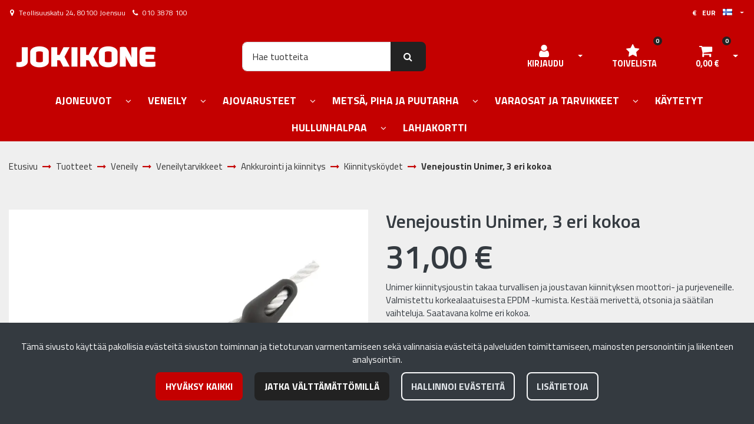

--- FILE ---
content_type: text/html; charset=UTF-8
request_url: https://www.jokikone.fi/p/34651/veneily/veneilytarvikkeet/ankkurointi-ja-kiinnitys/kiinnityskoydet/venejoustin-unimer-3-eri-kokoa
body_size: 41206
content:
<!DOCTYPE html>
<html lang="fi" prefix="og: http://ogp.me/ns#">
    <head>
                <meta charset="utf-8">
        <meta http-equiv="X-UA-Compatible" content="IE=edge">
        <meta name="viewport" content="width=device-width, initial-scale=1">
        <link rel="apple-touch-icon" sizes="180x180" type="image/png" href="https://www.jokikone.fi/dataflow/jokikone3/files/media/appletouchicon_69235.png"><link rel="icon" type="image/png" sizes="96x96" href="https://www.jokikone.fi/dataflow/jokikone3/web/images/favicon/favicon-96x96.png"><link rel="shortcut icon" type="image/x-icon" href="https://www.jokikone.fi/dataflow/jokikone3/web/images/favicon/favicon.ico"><link rel="icon" type="image/svg+xml" href="https://www.jokikone.fi/dataflow/jokikone3/web/images/favicon/favicon.svg"><link rel="manifest" href="https://www.jokikone.fi/manifest-json"><link rel="icon" type="image/png" sizes="32x32" href="https://www.jokikone.fi/dataflow/jokikone3/files/media/favicon32x32_69236.png"><link rel="icon" type="image/png" sizes="16x16" href="https://www.jokikone.fi/dataflow/jokikone3/files/media/favicon16x16_69237.png"><link rel="manifest" href="https://www.jokikone.fi/manifest-json">        <title> Venejoustin Unimer, 3 eri kokoa  | Jokikone verkkokauppa</title>
        <meta property="og:title" content="Venejoustin Unimer, 3 eri kokoa  | Jokikone verkkokauppa" /><meta property="og:type" content="website" /><meta property="og:url" content="https://www.jokikone.fi/p/34651/veneily/veneilytarvikkeet/ankkurointi-ja-kiinnitys/kiinnityskoydet/venejoustin-unimer-3-eri-kokoa" /><meta property="og:description" content="Unimer kiinnitysjoustin takaa turvallisen ja joustavan kiinnityksen moottori- ja purjeveneille. Valmistettu korkealaatuisesta EPDM -kumista. Kest&auml;&auml;..." /><meta name="description" content="Unimer kiinnitysjoustin takaa turvallisen ja joustavan kiinnityksen moottori- ja purjeveneille. Valmistettu korkealaatuisesta EPDM -kumista. Kest&auml;&auml;..." /><meta property="og:image" content="https://www.jokikone.fi/dataflow/jokikone3/files/media/unimervenejoustin9513014020_28583.jpg" /><link rel="canonical" href="https://www.jokikone.fi/p/34651/veneily/veneilytarvikkeet/ankkurointi-ja-kiinnitys/kiinnityskoydet/venejoustin-unimer-3-eri-kokoa" />        <!--[if lt IE 9]>
        <script src="https://oss.maxcdn.com/html5shiv/3.7.2/html5shiv.min.js"></script>
        <script src="https://oss.maxcdn.com/respond/1.4.2/respond.min.js"></script>
        <![endif]-->
        <link rel="alternate" hreflang="fi" href="https://www.jokikone.fi/p/34651/veneily/veneilytarvikkeet/ankkurointi-ja-kiinnitys/kiinnityskoydet/venejoustin-unimer-3-eri-kokoa" />
<link rel="alternate" hreflang="en" href="https://www.jokikone.fi/en/p/34651/boating/boating/anchoring-and-tying/mooring-ropes/unimer-venejoustin" />
<script>window.LOCAL_DEV = 0;</script><link href="https://www.jokikone.fi/dataflow/jokikone3/Base/web/css/bootstrap.min.css?v=693" rel="stylesheet" type="text/css">
<script src="https://www.jokikone.fi/dataflow/jokikone3/Base/web/assets/CookieManager/cookieBlockFunctions.js?v=693" type="text/javascript"></script>
<link href="https://www.jokikone.fi/dataflow/jokikone3/web/css/override-style.css?v=693" rel="stylesheet" type="text/css">
<link href="https://www.jokikone.fi/dataflow/jokikone3/web/css/override-blocks.css?v=693" rel="stylesheet" type="text/css">
<link href="https://www.jokikone.fi/dataflow/jokikone3/Base/web/css/theme-default.css" rel="stylesheet" type="text/css">
<link href="https://www.jokikone.fi/dataflow/jokikone3/Base/web/assets/CookieManager/cookieBlock.css?v=693" rel="stylesheet" type="text/css">
<link href="https://www.jokikone.fi/dataflow/jokikone3/Base/web/css/atf-slider.css?v=693" rel="stylesheet" type="text/css">
<link href="https://www.jokikone.fi/dataflow/jokikone3/Base/web/assets/LoginModal/css/loginModal.css?v=693" rel="stylesheet" type="text/css">
<link href="https://www.jokikone.fi/dataflow/jokikone3/Base/web/blocks/megaHeaderSideMenu/css/megaHeaderSideMenu.css?v=693" rel="stylesheet" type="text/css">
<link href="https://www.jokikone.fi/dataflow/jokikone3/Base/web/blocks/productCard/css/productCard.css?v=693" rel="stylesheet" type="text/css">
<style>:root{--primary:#c40000;--secondary:#6c757d;--light:#f8f9fa;--dark:#343a40;--success:#28a745;--danger:#dc3545;--info:#17a2b8}body{font-family:"League Spartan",sans-serif;}h1,h2,h3,h4,h5,h6,.h1,.h2,.h3,.h4,.h5,.h6{font-family:inherit}.custom-font{font-family:le-havre,sans-serif}a{color:var(--primary)}a:hover,a:focus,a:active{color:#ac0000}body{color:var(--dark)}body{background-color:var(--light)}.bg-primary,.badge-primary{background-color:#c40000!important}.ui-widget-header{background:#c40000!important}.bg-secondary{background-color:#6c757d!important}.bg-light{background-color:#f8f9fa!important}.bg-dark{background-color:#343a40!important}.text-primary{color:#c40000!important}.border-primary{border-color:#c40000!important}.text-secondary{color:#6c757d!important}.text-light{color:#f8f9fa!important}.text-dark{color:#343a40!important}.text-info{color:#17a2b8!important}.text-success{color:#28a745!important}.text-danger{color:#dc3545!important}.menu{background-color:var(--primary)!important}.mega-header-block .menu li.level-1>a,.mega-header-block .menu li.level-1>button::after{color:var(--white)!important}.mega-header-block .menu li.level-1>a:hover,.mega-header-block .menu li.level-1>a:focus,.mega-header-block .menu li.level-1>a:active{color:var(--white)!important}.main-footer-block{background-color:#151515!important}.main-footer-block{color:var(--dark)!important}.main-footer-block .footer-content a{color:inherit!important}.main-footer-block .footer-content a:hover,.main-footer-block .footer-content a:focus,.main-footer-block .footer-content a:active{color:inherit!important}.alert-info{color:#17a2b8;background-color:#d1ecf1;border-color:#d1ecf1}.alert-success{color:#28a745;background-color:#d4edda;border-color:#d4edda}.alert-danger{color:#dc3545;background-color:#f8d7da;border-color:#f8d7da}.btn{padding:.7rem 1.3rem;border-radius:.5rem;font-family:inherit}.btn-primary{color:#fff;background-color:var(--primary);border-color:var(--primary)}.btn-primary:hover,.btn-primary:focus,.btn-primary:active,.btn-primary:not(:disabled):not(.disabled):active,.btn-primary:not(:disabled):not(.disabled).active,.show>.btn-primary.dropdown-toggle{color:#fff;background-color:#016ca9;border-color:#016ca9}.btn-secondary{color:#fff;;background-color:var(--secondary);border-color:var(--secondary)}.btn-secondary:hover,.btn-secondary:focus,.btn-secondary:active,.btn-secondary:not(:disabled):not(.disabled):active,.btn-secondary:not(:disabled):not(.disabled).active,.show>.btn-secondary.dropdown-toggle{color:#fff;background-color:#5a6268;border-color:#5a6268}.btn-light{background-color:#f8f9fa;border-color:#f8f9fa}.btn-light:hover,.btn-light:focus,.btn-light:active{background-color:#e2e6ea;border-color:#e2e6ea}.btn-dark{background-color:#343a40;border-color:#343a40}.btn-dark:hover,.btn-dark:focus,.btn-dark:active{background-color:#1d2124;border-color:#1d2124}.btn-info{background-color:#17a2b8;border-color:#17a2b8}.btn-info:hover,.btn-info:focus,.btn-info:active{background-color:#138496;border-color:#138496}.btn-success{background-color:#28a745;border-color:#28a745}.btn-success:hover,.btn-success:focus,.btn-success:active{background-color:#218838;border-color:#218838}.btn-danger{background-color:#dc3545;border-color:#dc3545}.btn-danger:hover,.btn-danger:focus,.btn-danger:active{background-color:#c82333;border-color:#c82333}.btn-outline-primary{color:var(--primary);border-color:var(--primary)}.btn-outline-primary:hover,.btn-outline-primary:focus,.btn-outline-primary:active,.btn-outline-primary:not(:disabled):not(.disabled):active,.btn-outline-primary:not(:disabled):not(.disabled).active,.show>.btn-outline-primary.dropdown-toggle{color:#fff;background-color:var(--primary);border-color:var(--primary)}.btn-outline-secondary{color:var(--secondary);border-color:var(--secondary)}.btn-outline-secondary:hover,.btn-outline-secondary:focus,.btn-outline-secondary:active,.btn-outline-secondary:not(:disabled):not(.disabled):active,.btn-outline-secondary:not(:disabled):not(.disabled).active,.show>.btn-outline-secondary.dropdown-toggle{color:#fff;;background-color:#5a6268;border-color:#5a6268}.btn-outline-light{color:#f8f9fa;border-color:#f8f9fa!important}.btn-outline-light:hover,.btn-outline-light:focus,.btn-outline-light:active{background-color:#f8f9fa;border-color:#f8f9fa}.btn-outline-dark{color:#343a40;border-color:#343a40}.btn-outline-light:hover,.btn-outline-light:focus,.btn-outline-light:active{color:#343a40}.btn-outline-dark:hover,.btn-outline-dark:focus,.btn-outline-dark:active{background-color:#343a40;border-color:#343a40}.page-item.active .page-link{background-color:var(--primary);border-color:var(--primary)}.page-link{color:var(--primary)}.page-link:focus,.page-link:hover{color:#016ca9}#ui-datepicker-div{color:#fff;background:var(--primary);border:1px solid var(--primary)}.form-control{padding:.6rem 1rem;color:#495057;background-color:#fff;border:1px solid #ced4da;border-radius:.5rem}</style><link href="https://use.typekit.net/tmh2kaq.css" rel="stylesheet">
        <link href="//fonts.googleapis.com/css2?family=Oswald:wght@400;600;700&display=swap" rel="stylesheet preload" as="style">
        <link href="//fonts.googleapis.com/css2?family=Nunito+Sans:wght@300;400;700&display=swap" rel="stylesheet preload" as="style">
        <link href="//fonts.googleapis.com/css2?family=Playfair+Display:wght@400;500;700&display=swap" rel="stylesheet preload" as="style">
        <link href="//fonts.googleapis.com/css2?family=League+Spartan:wght@400;600;700&display=swap" rel="stylesheet preload" as="style">
        <link href="//use.typekit.net/tmh2kaq.css" rel="stylesheet preload" as="style">
        <link href="//maxcdn.bootstrapcdn.com/font-awesome/4.7.0/css/font-awesome.min.css" rel="stylesheet preload" as="style">

        <link href="//fonts.googleapis.com/css?family=Titillium+Web:400,400italic,600,600italic,700,700italic,900" rel="stylesheet" type="text/css"><script async type="application/ld+json">[{"@context":"http://schema.org","@type":"BreadcrumbList","itemListElement":[{"@context":"http://schema.org","@type":"ListItem","name":"Etusivu","item":{"@context":"http://schema.org","@type":"Thing","name":"Etusivu","url":"https://www.jokikone.fi","@id":"https://www.jokikone.fi"},"nextItem":{"@context":"http://schema.org","@type":"ListItem","@id":"https://www.jokikone.fi/tuotteet#breadcrumb"},"position":1,"@id":"https://www.jokikone.fi#breadcrumb"},{"@context":"http://schema.org","@type":"ListItem","name":"Tuotteet","item":{"@context":"http://schema.org","@type":"Thing","name":"Tuotteet","url":"https://www.jokikone.fi/tuotteet","@id":"https://www.jokikone.fi/tuotteet"},"nextItem":{"@context":"http://schema.org","@type":"ListItem","@id":"https://www.jokikone.fi/c/571/veneily#breadcrumb"},"previousItem":{"@context":"http://schema.org","@type":"ListItem","@id":"https://www.jokikone.fi#breadcrumb"},"position":2,"@id":"https://www.jokikone.fi/tuotteet#breadcrumb"},{"@context":"http://schema.org","@type":"ListItem","name":"Veneily","item":{"@context":"http://schema.org","@type":"Thing","name":"Veneily","url":"https://www.jokikone.fi/c/571/veneily","@id":"https://www.jokikone.fi/c/571/veneily"},"nextItem":{"@context":"http://schema.org","@type":"ListItem","@id":"https://www.jokikone.fi/c/85/veneily/veneilytarvikkeet#breadcrumb"},"previousItem":{"@context":"http://schema.org","@type":"ListItem","@id":"https://www.jokikone.fi/tuotteet#breadcrumb"},"position":3,"@id":"https://www.jokikone.fi/c/571/veneily#breadcrumb"},{"@context":"http://schema.org","@type":"ListItem","name":"Veneilytarvikkeet","item":{"@context":"http://schema.org","@type":"Thing","name":"Veneilytarvikkeet","url":"https://www.jokikone.fi/c/85/veneily/veneilytarvikkeet","@id":"https://www.jokikone.fi/c/85/veneily/veneilytarvikkeet"},"nextItem":{"@context":"http://schema.org","@type":"ListItem","@id":"https://www.jokikone.fi/c/119/veneily/veneilytarvikkeet/ankkurointi-ja-kiinnitys#breadcrumb"},"previousItem":{"@context":"http://schema.org","@type":"ListItem","@id":"https://www.jokikone.fi/c/571/veneily#breadcrumb"},"position":4,"@id":"https://www.jokikone.fi/c/85/veneily/veneilytarvikkeet#breadcrumb"},{"@context":"http://schema.org","@type":"ListItem","name":"Ankkurointi ja kiinnitys","item":{"@context":"http://schema.org","@type":"Thing","name":"Ankkurointi ja kiinnitys","url":"https://www.jokikone.fi/c/119/veneily/veneilytarvikkeet/ankkurointi-ja-kiinnitys","@id":"https://www.jokikone.fi/c/119/veneily/veneilytarvikkeet/ankkurointi-ja-kiinnitys"},"nextItem":{"@context":"http://schema.org","@type":"ListItem","@id":"https://www.jokikone.fi/c/120/veneily/veneilytarvikkeet/ankkurointi-ja-kiinnitys/kiinnityskoydet#breadcrumb"},"previousItem":{"@context":"http://schema.org","@type":"ListItem","@id":"https://www.jokikone.fi/c/85/veneily/veneilytarvikkeet#breadcrumb"},"position":5,"@id":"https://www.jokikone.fi/c/119/veneily/veneilytarvikkeet/ankkurointi-ja-kiinnitys#breadcrumb"},{"@context":"http://schema.org","@type":"ListItem","name":"Kiinnitysk\u00f6ydet","item":{"@context":"http://schema.org","@type":"Thing","name":"Kiinnitysk\u00f6ydet","url":"https://www.jokikone.fi/c/120/veneily/veneilytarvikkeet/ankkurointi-ja-kiinnitys/kiinnityskoydet","@id":"https://www.jokikone.fi/c/120/veneily/veneilytarvikkeet/ankkurointi-ja-kiinnitys/kiinnityskoydet"},"nextItem":{"@context":"http://schema.org","@type":"ListItem","@id":"https://www.jokikone.fi/p/34651/veneily/veneilytarvikkeet/ankkurointi-ja-kiinnitys/kiinnityskoydet/venejoustin-unimer-3-eri-kokoa#breadcrumb"},"previousItem":{"@context":"http://schema.org","@type":"ListItem","@id":"https://www.jokikone.fi/c/119/veneily/veneilytarvikkeet/ankkurointi-ja-kiinnitys#breadcrumb"},"position":6,"@id":"https://www.jokikone.fi/c/120/veneily/veneilytarvikkeet/ankkurointi-ja-kiinnitys/kiinnityskoydet#breadcrumb"},{"@context":"http://schema.org","@type":"ListItem","name":"Venejoustin Unimer, 3 eri kokoa","item":{"@context":"http://schema.org","@type":"Thing","name":"Venejoustin Unimer, 3 eri kokoa","url":"https://www.jokikone.fi/p/34651/veneily/veneilytarvikkeet/ankkurointi-ja-kiinnitys/kiinnityskoydet/venejoustin-unimer-3-eri-kokoa","@id":"https://www.jokikone.fi/p/34651/veneily/veneilytarvikkeet/ankkurointi-ja-kiinnitys/kiinnityskoydet/venejoustin-unimer-3-eri-kokoa"},"previousItem":{"@context":"http://schema.org","@type":"ListItem","@id":"https://www.jokikone.fi/c/120/veneily/veneilytarvikkeet/ankkurointi-ja-kiinnitys/kiinnityskoydet#breadcrumb"},"position":7,"@id":"https://www.jokikone.fi/p/34651/veneily/veneilytarvikkeet/ankkurointi-ja-kiinnitys/kiinnityskoydet/venejoustin-unimer-3-eri-kokoa#breadcrumb"}],"itemListOrder":"Ascending","numberOfItems":7},{"@context":"http://schema.org","@type":"Product","name":"Venejoustin Unimer, 3 eri kokoa","url":"https://www.jokikone.fi/p/34651/veneily/veneilytarvikkeet/ankkurointi-ja-kiinnitys/kiinnityskoydet/venejoustin-unimer-3-eri-kokoa","image":"https://www.jokikone.fi/dataflow/jokikone3/files/media/unimervenejoustin9513014020_28583.jpg","description":"Unimer kiinnitysjoustin takaa turvallisen ja joustavan kiinnityksen moottori- ja purjeveneille. Valmistettu korkealaatuisesta EPDM -kumista. Kest\u00e4\u00e4 merivett\u00e4, otsonia ja s\u00e4\u00e4tilan vaihteluja. Saatavana kolme eri kokoa.","brand":{"@context":"http://schema.org","@type":"Brand","name":" "},"model":"Venejoustin Unimer, 3 eri kokoa","offers":{"@context":"http://schema.org","@type":"Offer","url":"https://www.jokikone.fi/p/34651/veneily/veneilytarvikkeet/ankkurointi-ja-kiinnitys/kiinnityskoydet/venejoustin-unimer-3-eri-kokoa","availability":"https://schema.org/InStock","priceSpecification":{"@context":"http://schema.org","@type":"PriceSpecification","price":31.0,"priceCurrency":"EUR","valueAddedTaxIncluded":"https://schema.org/True"},"@id":"https://www.jokikone.fi/p/34651/veneily/veneilytarvikkeet/ankkurointi-ja-kiinnitys/kiinnityskoydet/venejoustin-unimer-3-eri-kokoa#Offer"},"@id":"https://www.jokikone.fi/p/34651/veneily/veneilytarvikkeet/ankkurointi-ja-kiinnitys/kiinnityskoydet/venejoustin-unimer-3-eri-kokoa#Product"}]</script>    </head>
        <body class="theme-default sidemenu-closed  page-id-9" >
        <div class="cookie-block text-white show" id="cookieDiv">
    <div class="container">
        <div class="content">
            <div class="row cookie-compact">
                <div class="desc">
                    T&auml;m&auml; sivusto k&auml;ytt&auml;&auml; pakollisia ev&auml;steit&auml; sivuston toiminnan ja tietoturvan varmentamiseen sek&auml; valinnaisia ev&auml;steit&auml; palveluiden toimittamiseen, mainosten personointiin ja liikenteen analysointiin.                </div>
                <div class="btn-wrapper">
                                        <button class="cookie-btn btn btn-primary js-cookie js-accept js-fade" data-flags="7">Hyv&auml;ksy kaikki</button>
                    <button class="cookie-btn btn btn-secondary js-cookie js-deny js-fade" data-flags="0">Jatka v&auml;ltt&auml;m&auml;tt&ouml;mill&auml;</button>
                    <button class="cookie-btn btn btn-outline-light js-cookie-manage">Hallinnoi ev&auml;steit&auml;</button>
                                            <a class="cookie-btn btn btn-outline-light"
                            href="https://www.jokikone.fi/evasteet">
                            Lis&auml;tietoja                        </a>
                                    </div>
            </div>
            <div class="cookie-extended cookie-hidden">
                <ul class="list-group">
                    <li class="list-group-item bg-dark text-white">
                        <div class="cookie-message">
                            V&auml;ltt&auml;m&auml;tt&ouml;m&auml;t:&nbsp;
                            <p>V&auml;ltt&auml;m&auml;tt&ouml;m&auml;t ev&auml;steet vaikuttavat verkkosivun toimintaan aktivoimalla verkkosivujen perustoiminnot, kuten sivustolla navigoinnin ja ostoskoriin liittyv&auml;t toiminnot. Verkkosivumme ei toimi ilman n&auml;it&auml; ev&auml;steit&auml;, joten ne tallennetaan ilman erillist&auml; suostumusta.</p>
                    </div>
                    </li>
                                        <li class="list-group-item bg-dark text-white">
                        <div class="cookie-message">
                            Toiminnalliset ev&auml;steet:&nbsp;
                            <button class="js-cookie js-deny cookie-hidden" data-flags="1" title="Ev&auml;steet on sallittu. Est&auml; ev&auml;steet painamalla t&auml;st&auml;." aria-label="Ev&auml;steet on sallittu. Est&auml; ev&auml;steet painamalla t&auml;st&auml;.">Sallittu</button>
                            <button class="js-cookie js-accept" data-flags="1" title="Ev&auml;steet on estetty. Salli ev&auml;steet painamalla t&auml;st&auml;." aria-label="Ev&auml;steet on estetty. Salli ev&auml;steet painamalla t&auml;st&auml;.">Estetty</button>
                            <p>Toiminnallisten ev&auml;steiden avulla voidaan muuttaa verkkosivujemme k&auml;ytt&ouml;kokemusta. N&auml;ihin ev&auml;steisiin tallennetaan esimerkiksi viimeksi katsotut sivut.</p>
                        </div>
                    </li>
                                        <li class="list-group-item bg-dark text-white">
                        <div class="cookie-message">
                            Tilastolliset ev&auml;steet:&nbsp;
                            <button class="js-cookie js-deny cookie-hidden" data-flags="2" title="Ev&auml;steet on sallittu. Est&auml; ev&auml;steet painamalla t&auml;st&auml;." aria-label="Ev&auml;steet on sallittu. Est&auml; ev&auml;steet painamalla t&auml;st&auml;.">Sallittu</button>
                            <button class="js-cookie js-accept" data-flags="2" title="Ev&auml;steet on estetty. Salli ev&auml;steet painamalla t&auml;st&auml;." aria-label="Ev&auml;steet on estetty. Salli ev&auml;steet painamalla t&auml;st&auml;.">Estetty</button>
                            <p>Tilastollisia ev&auml;steit&auml; k&auml;ytet&auml;&auml;n ymm&auml;rt&auml;m&auml;&auml;n, kuinka k&auml;vij&auml;t ovat vuorovaikutuksessa verkkosivujemme kanssa. Tilastollisiin tarkoituksiin k&auml;ytetty aineisto on anonymisoitua.</p>
                        </div>
                    </li>
                                        <li class="list-group-item bg-dark text-white">
                        <div class="cookie-message">
                            Markkinointiev&auml;steet:&nbsp;
                            <button class="js-cookie js-deny cookie-hidden" data-flags="4" title="Ev&auml;steet on sallittu. Est&auml; ev&auml;steet painamalla t&auml;st&auml;." aria-label="Ev&auml;steet on sallittu. Est&auml; ev&auml;steet painamalla t&auml;st&auml;.">Sallittu</button>
                            <button class="js-cookie js-accept" data-flags="4" title="Ev&auml;steet on estetty. Salli ev&auml;steet painamalla t&auml;st&auml;." aria-label="Ev&auml;steet on estetty. Salli ev&auml;steet painamalla t&auml;st&auml;.">Estetty</button>
                            <p>Markkinointiev&auml;steit&auml; k&auml;ytet&auml;&auml;n seuraamaan verkkosivulla k&auml;vij&ouml;it&auml;. Tarkoitus on kohdentaa sinulle mainoksia, jotka ovat relevantteja ja kiinnostavia, ja n&auml;in ollen arvokkaita meille ja markkinoijille.</p>
                        </div>
                    </li>
                                    </ul>
                <button class="cookie-btn btn btn-outline-light cookie-confirm js-cookie-back">Takaisin</button>
                <button class="cookie-btn btn btn-outline-light cookie-confirm js-cookie-confirm">OK</button>
            </div>
        </div>
    </div>
</div>    <a href="#main-content" class="sr-only sr-only-focusable">Siirry p&auml;&auml;sis&auml;lt&ouml;&ouml;n</a>
    <div  class="content main-content" ><div  class="bc-splitter bc-splitter-fullwidth" ><div  class="row no-gutters" ><div  class="col-md-12" ><div class="mod_wrap block-megaHeaderSideMenu" data-cauid="t42l1f9did4620fab6fd876d"><script type="application/json" id="block-additional-menu-translations" class="js-site-translations">
    {"T_PASSWORD_MSG_EMAIL_FOR_FORGOTTEN_PW":"Anna s\u00e4hk\u00f6postiosoite jota k\u00e4ytit rekister\u00f6innin yhteydess\u00e4. Uusi salasana l\u00e4hetet\u00e4\u00e4n t\u00e4h\u00e4n osoitteeseen.","T_PASSWORD_MSG_NEW_PW_SENT":"Uusi salasana on l\u00e4hetetty annettuun s\u00e4hk\u00f6postiosoitteeseen.","T_PASSWORD_MSG_NO_SUCH_USER":"Annetulle s\u00e4hk\u00f6postiosoitteelle ei l\u00f6ytynyt rekister\u00f6itynytt\u00e4 k\u00e4ytt\u00e4j\u00e4\u00e4!"}</script>

<div class="mega-header-block ">
        
    <div class="admin-bar bg-light">
        <div class="container">
            <div class="admin-bar-contents">
                
                            </div>
        </div>
    </div>

    <nav class="top-menu">
        <div class="container">
            <div class="top-menu-contents">
                <div class="top-menu-left">
                    <div class="top-menu-contact-info">
                                                <div class="contact-item">
                            <i class="fa fa-map-marker"></i>
                                                            <span> Teollisuuskatu 24, 80100 Joensuu</span>
                                                    </div>
                                                                        <div class="contact-item">
                            <i class="fa fa-phone"></i>
                            <a class="contact-item-link" href="TEL:0103878100">010 3878 100</a>
                        </div>
                                                                    </div>
                </div>
                <div class="top-menu-right d-none d-lg-flex align-items-center">
                    
                    
                                        <div class="header-options-wrapper">
                        <div class="header-options-btn-group">
                            <a href="#" class="btn btn-link top-menu-link text-dark header-options-btn js-top-menu-options" title="Kieli- ja valuutta-asetukset">
                                                                    €                                    &nbsp;
                                    EUR                                    &nbsp;&nbsp;
                                                                <span class="menu-language">
                                    <picture><source type="image/webp" srcset="https://www.jokikone.fi/dataflow/jokikone3/files/cache/102092f799240a78b36f155a64e0295e.webp?atfimg=1&f=https%3A%2F%2Fwww.jokikone.fi%2Fdataflow%2Fjokikone3%2Fcore%2Fresources_core%2Fatfimages%2Fflags%2Ffi.png&w=16&h=11&c=2&q=80&hm=102092f799240a78b36f155a64e0295e 16w"><source srcset="https://www.jokikone.fi/dataflow/jokikone3/files/cache/102092f799240a78b36f155a64e0295e.png?atfimg=1&f=https%3A%2F%2Fwww.jokikone.fi%2Fdataflow%2Fjokikone3%2Fcore%2Fresources_core%2Fatfimages%2Fflags%2Ffi.png&w=16&h=11&c=2&q=80&hm=102092f799240a78b36f155a64e0295e 16w"><img src="https://www.jokikone.fi/dataflow/jokikone3/files/cache/102092f799240a78b36f155a64e0295e.png?atfimg=1&f=https%3A%2F%2Fwww.jokikone.fi%2Fdataflow%2Fjokikone3%2Fcore%2Fresources_core%2Fatfimages%2Fflags%2Ffi.png&w=16&h=11&c=2&q=80&hm=102092f799240a78b36f155a64e0295e" alt="Suomi" loading="eager" width="16" height="11"></picture>                                                                    </span>
                            </a>
                            <button type="button" class="btn btn-link text-dark dropdown-toggle dropdown-toggle-split js-header-options-toggle js-header-language-toggle" aria-haspopup="true" aria-expanded="false">
                                <span class="sr-only">Avaa kieli- ja valuutta-asetukset</span>
                            </button>
                        </div>
                                                <div class="header-options-dropdown" id="js-header-options-dropdown">
                            <div class="header-options-dropdown-content">
                                <h5 class="header-options-title">Asetukset</h5>
                                <form novalidate>
                                                                        <div class="form-group">
                                        <i class="top-menu-icon fa fa-flag"></i>
                                        <label for="language-dropdown-control">Kieli</label>
                                        <div class="dropdown" id="js-megaHeader-optionsLanguage">
                                            <button class="btn btn-dropdown dropdown-toggle" id="language-dropdown-control" type="button" data-toggle="dropdown" aria-haspopup="true" aria-expanded="false">
                                                <picture><source type="image/webp" srcset="https://www.jokikone.fi/dataflow/jokikone3/files/cache/102092f799240a78b36f155a64e0295e.webp?atfimg=1&f=https%3A%2F%2Fwww.jokikone.fi%2Fdataflow%2Fjokikone3%2Fcore%2Fresources_core%2Fatfimages%2Fflags%2Ffi.png&w=16&h=11&c=2&q=80&hm=102092f799240a78b36f155a64e0295e 16w"><source srcset="https://www.jokikone.fi/dataflow/jokikone3/files/cache/102092f799240a78b36f155a64e0295e.png?atfimg=1&f=https%3A%2F%2Fwww.jokikone.fi%2Fdataflow%2Fjokikone3%2Fcore%2Fresources_core%2Fatfimages%2Fflags%2Ffi.png&w=16&h=11&c=2&q=80&hm=102092f799240a78b36f155a64e0295e 16w"><img src="https://www.jokikone.fi/dataflow/jokikone3/files/cache/102092f799240a78b36f155a64e0295e.png?atfimg=1&f=https%3A%2F%2Fwww.jokikone.fi%2Fdataflow%2Fjokikone3%2Fcore%2Fresources_core%2Fatfimages%2Fflags%2Ffi.png&w=16&h=11&c=2&q=80&hm=102092f799240a78b36f155a64e0295e" alt="Suomi" loading="lazy" width="16" height="11"></picture>                                                Suomi                                            </button>
                                            <div class="dropdown-menu">
                                                                                                        <button class="dropdown-item active" data-value="1" type="button">
                                                        <picture><source type="image/webp" srcset="https://www.jokikone.fi/dataflow/jokikone3/files/cache/102092f799240a78b36f155a64e0295e.webp?atfimg=1&f=https%3A%2F%2Fwww.jokikone.fi%2Fdataflow%2Fjokikone3%2Fcore%2Fresources_core%2Fatfimages%2Fflags%2Ffi.png&w=16&h=11&c=2&q=80&hm=102092f799240a78b36f155a64e0295e 16w"><source srcset="https://www.jokikone.fi/dataflow/jokikone3/files/cache/102092f799240a78b36f155a64e0295e.png?atfimg=1&f=https%3A%2F%2Fwww.jokikone.fi%2Fdataflow%2Fjokikone3%2Fcore%2Fresources_core%2Fatfimages%2Fflags%2Ffi.png&w=16&h=11&c=2&q=80&hm=102092f799240a78b36f155a64e0295e 16w"><img src="https://www.jokikone.fi/dataflow/jokikone3/files/cache/102092f799240a78b36f155a64e0295e.png?atfimg=1&f=https%3A%2F%2Fwww.jokikone.fi%2Fdataflow%2Fjokikone3%2Fcore%2Fresources_core%2Fatfimages%2Fflags%2Ffi.png&w=16&h=11&c=2&q=80&hm=102092f799240a78b36f155a64e0295e" alt="Suomi" loading="lazy" width="16" height="11"></picture>                                                            Suomi                                                        </button>
                                                                                                                <button class="dropdown-item " data-value="2" type="button">
                                                        <picture><source type="image/webp" srcset="https://www.jokikone.fi/dataflow/jokikone3/files/cache/dc06afff7e0348fbe2340701edac2a2a.webp?atfimg=1&f=https%3A%2F%2Fwww.jokikone.fi%2Fdataflow%2Fjokikone3%2Fcore%2Fresources_core%2Fatfimages%2Fflags%2Fen.png&w=16&h=11&c=2&q=80&hm=dc06afff7e0348fbe2340701edac2a2a 16w"><source srcset="https://www.jokikone.fi/dataflow/jokikone3/files/cache/dc06afff7e0348fbe2340701edac2a2a.png?atfimg=1&f=https%3A%2F%2Fwww.jokikone.fi%2Fdataflow%2Fjokikone3%2Fcore%2Fresources_core%2Fatfimages%2Fflags%2Fen.png&w=16&h=11&c=2&q=80&hm=dc06afff7e0348fbe2340701edac2a2a 16w"><img src="https://www.jokikone.fi/dataflow/jokikone3/files/cache/dc06afff7e0348fbe2340701edac2a2a.png?atfimg=1&f=https%3A%2F%2Fwww.jokikone.fi%2Fdataflow%2Fjokikone3%2Fcore%2Fresources_core%2Fatfimages%2Fflags%2Fen.png&w=16&h=11&c=2&q=80&hm=dc06afff7e0348fbe2340701edac2a2a" alt="Englanti" loading="lazy" width="16" height="11"></picture>                                                            Englanti                                                        </button>
                                                        
                                            </div>
                                        </div>
                                    </div>

                                                                        <div class="form-group">
                                        <i class="top-menu-icon fa fa-money"></i>
                                        <label for="currency-dropdown-control">Valuutta</label>

                                        <div class="dropdown" id="js-megaHeader-optionsCurrency">
                                            <button class="btn btn-dropdown dropdown-toggle" id="currency-dropdown-control" type="button" data-toggle="dropdown" aria-haspopup="true" aria-expanded="false">
                                                                                                    <picture><source type="image/webp" srcset="https://www.jokikone.fi/dataflow/jokikone3/files/cache/6e5fa621cf8e7173f353c74867f75d52.webp?atfimg=1&f=https%3A%2F%2Fwww.jokikone.fi%2Fdataflow%2Fjokikone3%2Ffiles%2Fmedia%2Feu_229.png&w=16&h=11&c=2&q=80&hm=6e5fa621cf8e7173f353c74867f75d52 16w"><source srcset="https://www.jokikone.fi/dataflow/jokikone3/files/cache/6e5fa621cf8e7173f353c74867f75d52.png?atfimg=1&f=https%3A%2F%2Fwww.jokikone.fi%2Fdataflow%2Fjokikone3%2Ffiles%2Fmedia%2Feu_229.png&w=16&h=11&c=2&q=80&hm=6e5fa621cf8e7173f353c74867f75d52 16w"><img src="https://www.jokikone.fi/dataflow/jokikone3/files/cache/6e5fa621cf8e7173f353c74867f75d52.png?atfimg=1&f=https%3A%2F%2Fwww.jokikone.fi%2Fdataflow%2Fjokikone3%2Ffiles%2Fmedia%2Feu_229.png&w=16&h=11&c=2&q=80&hm=6e5fa621cf8e7173f353c74867f75d52" alt="Euro" loading="lazy" width="16" height="11"></picture>                                                                                                Euro                                            </button>
                                            <div class="dropdown-menu">
                                                                                                        <button class="dropdown-item active" data-value="1" type="button">
                                                                                                                            <picture><source type="image/webp" srcset="https://www.jokikone.fi/dataflow/jokikone3/files/cache/6e5fa621cf8e7173f353c74867f75d52.webp?atfimg=1&f=https%3A%2F%2Fwww.jokikone.fi%2Fdataflow%2Fjokikone3%2Ffiles%2Fmedia%2Feu_229.png&w=16&h=11&c=2&q=80&hm=6e5fa621cf8e7173f353c74867f75d52 16w"><source srcset="https://www.jokikone.fi/dataflow/jokikone3/files/cache/6e5fa621cf8e7173f353c74867f75d52.png?atfimg=1&f=https%3A%2F%2Fwww.jokikone.fi%2Fdataflow%2Fjokikone3%2Ffiles%2Fmedia%2Feu_229.png&w=16&h=11&c=2&q=80&hm=6e5fa621cf8e7173f353c74867f75d52 16w"><img src="https://www.jokikone.fi/dataflow/jokikone3/files/cache/6e5fa621cf8e7173f353c74867f75d52.png?atfimg=1&f=https%3A%2F%2Fwww.jokikone.fi%2Fdataflow%2Fjokikone3%2Ffiles%2Fmedia%2Feu_229.png&w=16&h=11&c=2&q=80&hm=6e5fa621cf8e7173f353c74867f75d52" alt="Euro" loading="lazy" width="16" height="11"></picture>                                                                                                                        Euro                                                        </button>
                                                                                                    </div>
                                        </div>
                                    </div>

                                                                        <div class="form-group">
                                        <i class="top-menu-icon fa fa-globe"></i>
                                        <label for="country-dropdown-control">Maa</label>
                                        <div class="dropdown" id="js-megaHeader-optionsCountry">
                                            <button class="btn btn-dropdown dropdown-toggle" id="country-dropdown-control" type="button" data-toggle="dropdown" aria-haspopup="true" aria-expanded="false">
                                                                                                    <picture><source type="image/webp" srcset="https://www.jokikone.fi/dataflow/jokikone3/files/cache/bc93f197ccb307c563f3cfc87b02c3e8.webp?atfimg=1&f=https%3A%2F%2Fwww.jokikone.fi%2Fdataflow%2Fjokikone3%2Ffiles%2Fmedia%2Ffi_230.png&w=16&h=11&c=2&q=80&hm=bc93f197ccb307c563f3cfc87b02c3e8 16w"><source srcset="https://www.jokikone.fi/dataflow/jokikone3/files/cache/bc93f197ccb307c563f3cfc87b02c3e8.png?atfimg=1&f=https%3A%2F%2Fwww.jokikone.fi%2Fdataflow%2Fjokikone3%2Ffiles%2Fmedia%2Ffi_230.png&w=16&h=11&c=2&q=80&hm=bc93f197ccb307c563f3cfc87b02c3e8 16w"><img src="https://www.jokikone.fi/dataflow/jokikone3/files/cache/bc93f197ccb307c563f3cfc87b02c3e8.png?atfimg=1&f=https%3A%2F%2Fwww.jokikone.fi%2Fdataflow%2Fjokikone3%2Ffiles%2Fmedia%2Ffi_230.png&w=16&h=11&c=2&q=80&hm=bc93f197ccb307c563f3cfc87b02c3e8" alt="Suomi" loading="lazy" width="16" height="11"></picture>                                                                                                Suomi                                            </button>
                                            <div class="dropdown-menu">
                                                                                                        <button class="dropdown-item active" data-value="1" type="button">
                                                                                                                            <picture><source type="image/webp" srcset="https://www.jokikone.fi/dataflow/jokikone3/files/cache/bc93f197ccb307c563f3cfc87b02c3e8.webp?atfimg=1&f=https%3A%2F%2Fwww.jokikone.fi%2Fdataflow%2Fjokikone3%2Ffiles%2Fmedia%2Ffi_230.png&w=16&h=11&c=2&q=80&hm=bc93f197ccb307c563f3cfc87b02c3e8 16w"><source srcset="https://www.jokikone.fi/dataflow/jokikone3/files/cache/bc93f197ccb307c563f3cfc87b02c3e8.png?atfimg=1&f=https%3A%2F%2Fwww.jokikone.fi%2Fdataflow%2Fjokikone3%2Ffiles%2Fmedia%2Ffi_230.png&w=16&h=11&c=2&q=80&hm=bc93f197ccb307c563f3cfc87b02c3e8 16w"><img src="https://www.jokikone.fi/dataflow/jokikone3/files/cache/bc93f197ccb307c563f3cfc87b02c3e8.png?atfimg=1&f=https%3A%2F%2Fwww.jokikone.fi%2Fdataflow%2Fjokikone3%2Ffiles%2Fmedia%2Ffi_230.png&w=16&h=11&c=2&q=80&hm=bc93f197ccb307c563f3cfc87b02c3e8" alt="Suomi" loading="lazy" width="16" height="11"></picture>                                                                                                                        Suomi                                                        </button>
                                                                                                    </div>
                                        </div>
                                    </div>
                                </form>
                                <button type="button" class="btn btn-primary js-top-menu-save-options">
                                    <span class="mr-2">Tallenna</span>
                                    <i class="fa fa-long-arrow-right" aria-hidden="true"></i>
                                </button>
                            </div>
                        </div>
                                            </div>
                                    </div>
                                    <div class="top-menu-mobile d-lg-none">

                                                        <a class="top-menu-link-mobile icon" data-toggle="modal" data-target="#login-modal" href="#" aria-label="Kirjaudu">
                                    <i class="fa fa-user"></i>                                </a>
                            
                        
                                                <a href="#" class="top-menu-link-mobile"  data-toggle="modal" data-target="#megaHeader-optionsModal" aria-label="Kieli- ja valuutta-asetukset">
                                                            €                                &nbsp;
                                EUR                                &nbsp;&nbsp;
                                                        <span class="menu-language">
                                <picture><source type="image/webp" srcset="https://www.jokikone.fi/dataflow/jokikone3/files/cache/102092f799240a78b36f155a64e0295e.webp?atfimg=1&f=https%3A%2F%2Fwww.jokikone.fi%2Fdataflow%2Fjokikone3%2Fcore%2Fresources_core%2Fatfimages%2Fflags%2Ffi.png&w=16&h=11&c=2&q=80&hm=102092f799240a78b36f155a64e0295e 16w"><source srcset="https://www.jokikone.fi/dataflow/jokikone3/files/cache/102092f799240a78b36f155a64e0295e.png?atfimg=1&f=https%3A%2F%2Fwww.jokikone.fi%2Fdataflow%2Fjokikone3%2Fcore%2Fresources_core%2Fatfimages%2Fflags%2Ffi.png&w=16&h=11&c=2&q=80&hm=102092f799240a78b36f155a64e0295e 16w"><img src="https://www.jokikone.fi/dataflow/jokikone3/files/cache/102092f799240a78b36f155a64e0295e.png?atfimg=1&f=https%3A%2F%2Fwww.jokikone.fi%2Fdataflow%2Fjokikone3%2Fcore%2Fresources_core%2Fatfimages%2Fflags%2Ffi.png&w=16&h=11&c=2&q=80&hm=102092f799240a78b36f155a64e0295e" alt="Suomi" loading="eager" width="16" height="11"></picture>                            </span>
                        </a>
                        
                                                <a class="top-menu-link-mobile icon" href="https://www.jokikone.fi/toivelista" aria-label="Toivelista">
                            <i class="fa fa-star" title="Toivelista"></i>                        </a>
                        
                                                <a class="top-menu-link-mobile icon position-relative" href="https://www.jokikone.fi/ostoskori" aria-label="Ostoskori">
                            <i class="fa fa-shopping-cart" title="Ostoskori"></i>                                                            <span id="header-cart-product-count">0</span>
                                                    </a>
                        
                        
                    </div>
                            </div>
        </div>
    </nav>

    <!-- Header -->
    <nav class="header d-flex justify-content-between align-items-center   ">
                <div class="container">
            <div class="header-upper row no-gutters justify-content-between align-items-center mt-sm-3 mb-sm-3">

                                    <button class="btn btn-link category-menu-btn-fullwidth js-megamenu-toggle">
                        <i class="fa fa-bars" aria-hidden="true"></i>
                        <span class="btn-link-text">Tuotealueet</span>
                    </button>
                    <button class="btn btn-primary category-menu-btn-boxed order-2 order-sm-1 js-megamenu-toggle">
                        <i class="fa fa-bars" aria-hidden="true"></i>
                        <span class="btn-link-text">Tuotealueet</span>
                    </button>
                
                <div class="header-logo-wrapper mb-1 mb-sm-0 order-1 order-sm-2 d-flex align-items-center">
                                                            <a href="https://www.jokikone.fi" aria-label="Linkki etusivulle">
                            <picture><source type="image/webp" srcset="https://www.jokikone.fi/dataflow/jokikone3/files/cache/c2bf42e3d7343e6a3ee790ab382ab677.webp?atfimg=1&f=https%3A%2F%2Fwww.jokikone.fi%2Fdataflow%2Fjokikone3%2Ffiles%2Fmedia%2Fjokikonelogo_67667.png&w=250&q=80&hm=c2bf42e3d7343e6a3ee790ab382ab677 250w"><source srcset="https://www.jokikone.fi/dataflow/jokikone3/files/cache/c2bf42e3d7343e6a3ee790ab382ab677.png?atfimg=1&f=https%3A%2F%2Fwww.jokikone.fi%2Fdataflow%2Fjokikone3%2Ffiles%2Fmedia%2Fjokikonelogo_67667.png&w=250&q=80&hm=c2bf42e3d7343e6a3ee790ab382ab677 250w"><img src="https://www.jokikone.fi/dataflow/jokikone3/files/cache/c2bf42e3d7343e6a3ee790ab382ab677.png?atfimg=1&f=https%3A%2F%2Fwww.jokikone.fi%2Fdataflow%2Fjokikone3%2Ffiles%2Fmedia%2Fjokikonelogo_67667.png&w=250&q=80&hm=c2bf42e3d7343e6a3ee790ab382ab677" alt="Logo text" loading="eager" class="header-logo-img" width="250"></picture>                        </a>
                                                                                            <a href="" class="header-scrolled-logo-link" aria-label="Linkki etusivulle">
                                <picture><source type="image/webp" srcset="https://www.jokikone.fi/dataflow/jokikone3/files/cache/c2bf42e3d7343e6a3ee790ab382ab677.webp?atfimg=1&f=https%3A%2F%2Fwww.jokikone.fi%2Fdataflow%2Fjokikone3%2Ffiles%2Fmedia%2Fjokikonelogo_67667.png&w=250&q=80&hm=c2bf42e3d7343e6a3ee790ab382ab677 250w"><source srcset="https://www.jokikone.fi/dataflow/jokikone3/files/cache/c2bf42e3d7343e6a3ee790ab382ab677.png?atfimg=1&f=https%3A%2F%2Fwww.jokikone.fi%2Fdataflow%2Fjokikone3%2Ffiles%2Fmedia%2Fjokikonelogo_67667.png&w=250&q=80&hm=c2bf42e3d7343e6a3ee790ab382ab677 250w"><img src="https://www.jokikone.fi/dataflow/jokikone3/files/cache/c2bf42e3d7343e6a3ee790ab382ab677.png?atfimg=1&f=https%3A%2F%2Fwww.jokikone.fi%2Fdataflow%2Fjokikone3%2Ffiles%2Fmedia%2Fjokikonelogo_67667.png&w=250&q=80&hm=c2bf42e3d7343e6a3ee790ab382ab677" alt="Logo text" loading="eager" class="header-logo-img header-scrolled-logo-img" width="250"></picture>                            </a>
                                                                                            </div>

                
                <div class="header-search-wrapper order-9 order-xl-3 col-xl-4">
    <form class="header-search-form form-inline" id="main-header-live-search-form" action="https://www.jokikone.fi/haku">
        <div class="input-group w-100">
            <input class="header-search-input form-control" type="search" id="live-search" name="search[words]" placeholder="Hae tuotteita" aria-label="Hae">
            <div class="input-group-append">
                <button class="header-search-button btn btn-primary" type="submit" id="header-search-button" title="Hae">
                    <i class="fa fa-search"></i>
                </button>
            </div>
        </div>
    </form>
        <ul class="header-live-search hidden">
    </ul>
</div>
                
                <div class="header-button-wrapper d-lg-flex order-6">
                                            <div class="header-login-wrapper">
                             <div class="header-login-btn-group btn-group">
                                                                    <a class="header-login-btn btn btn-link text-dark d-none d-lg-inline-block js-header-toggler" href="#" title="Avaa kirjautuminen">
                                        <i class="fa fa-user"></i>                                                                                    <span class="btn-link-text">Kirjaudu</span>
                                                                            </a>
                                    <button type="button" class="btn btn-link text-dark dropdown-toggle dropdown-toggle-split js-header-toggler js-header-login-toggle" aria-haspopup="true" aria-expanded="false">
                                        <span class="sr-only">Avaa kirjautuminen</span>
                                    </button>
                                                            </div>
                            <div class="header-login-dropdown js-header-toggle" id="js-header-login-dropdown">
                                  <div class="header-login-dropdown-content">
                                    <h5 class="header-login-title" id="loginModalLabel">Kirjaudu</h5>
                                    <div class="js-login-modal-content">
                                        <form class="login-form js-login-password" id="t42l1f9did4620fab6fd876d" novalidate>
                                            <div class="login-form-container">
                                                <div class="form-group">
                                                    <label for="megaHeader-loginEmail">S&auml;hk&ouml;posti*</label>
                                                    <input type="email" class="form-control js-fusername" name="fusername" id="megaHeader-loginEmail" aria-describedby="megaHeader-loginEmail" placeholder="S&auml;hk&ouml;posti*">
                                                </div>
                                                <div class="form-group">
                                                    <label for="megaHeader-loginPassword">Salasana</label>
                                                    <input type="password" class="form-control js-fuserpassword" name="fuserpassword" id="megaHeader-loginPassword" placeholder="Salasana">
                                                    <div class="js-invalid-feedback">Tarkista kenttä</div>
                                                </div>
                                                <a class="btn-link login-modal-forgotten-pw help-block forgotten-password mb-3 d-inline-block" tabindex="0">Unohditko salasanasi?</a>
                                            </div>
                                        </form>
                                        <button type="submit" form="t42l1f9did4620fab6fd876d" class="btn btn-primary" id="js-top-menu-login" data-formid="t42l1f9did4620fab6fd876d">
                                            <span class="mr-2">Kirjaudu</span>
                                            <i class="fa fa-long-arrow-right" aria-hidden="true"></i>
                                        </button>
                                        <hr>
                                        <div class="header-register">
                                            <h5 class="header-login-title">Luo k&auml;ytt&auml;j&auml;tili</h5>
                                            <a class="btn-link text-dark header-login-register-link" href="https://www.jokikone.fi/rekisteroidy">
                                                Rekister&ouml;idy                                            </a>
                                        </div>
                                    </div>
                                </div>

                            </div>
                        </div>
                        
                                        <div class="header-wishlist d-lg-block order-6">
                        <a class="header-wishlist-btn btn btn-link text-dark" href="https://www.jokikone.fi/toivelista" title="Toivelista">
                            <i class="fa fa-star"></i>                                                        <span class="btn-link-text">Toivelista</span>
                                                                                        <span class="wishlist-indicator">0</span>
                                                    </a>
                    </div>
                    
                                            <div class="header-cart-wrapper d-lg-block order-7">
                            
<div class="header-cart-btn-group btn-group">
            <a class="header-cart-button btn btn-link text-dark" href="https://www.jokikone.fi/ostoskori" aria-label="Ostoskori">
            <i class="fa fa-shopping-cart" title="Ostoskori"></i>                            <span id="header-cart-product-count">0</span>
            
                            <span class="header-cart-total-price">
                    0,00 €                </span>
                    </a>
        <button type="button" class="btn btn-link text-dark dropdown-toggle dropdown-toggle-split js-header-toggler js-header-cart-toggle" aria-haspopup="true" aria-expanded="false">
            <span class="sr-only">Avaa ostoskori</span>
        </button>
    </div>
<div class="header-cart-dropdown js-header-toggle" id="js-header-cart-dropdown" data-popup-hidden="0">
    <div class="header-cart-dropdown-content">
                <div class="header-cart-total d-flex justify-content-between">
                            <span class="header-cart-total-title">
                    Yhteens&auml;                </span>
                <span class="header-cart-total-price font-weight-bold">
                    0,00 €                </span>
                    </div>
                <div class="header-cart-btn-row d-flex justify-content-between mt-3">
            <button class="btn btn-outline-primary d-flex align-items-center js-header-toggler js-header-cart-toggle">
                <i class="fa fa-long-arrow-left" aria-hidden="true"></i>
                <span class="ml-2">Jatka ostoksia</span>
            </button>
            <a class="btn btn-primary d-flex align-items-center" href="https://www.jokikone.fi/ostoskori">
                <span class="mr-2">Kassalle</span>
                <i class="fa fa-long-arrow-right" aria-hidden="true"></i>
            </a>
        </div>
    </div>
</div>
                        </div>
                                             
                </div>  
                <div class="menu-burger order-8">
                    <button class="btn btn-primary m-1 m-sm-0 mr-xl-3 js-menu-mobile-toggle" title="Valikko" aria-label="Valikko">
                        <i class="fa fa-bars" aria-hidden="true"></i>
                                                    <span class="btn-link-text">Valikko</span>
                                            </button>
                </div>

                            </div>
        </div>
    </nav>

    <!-- Menu -->
             <div class="menu menu-bar bg-primary container-fluid">
        <div class="container">
            <nav class="menu-navbar nav">
                <ul class="menu-navbar-wrapper">
                            <li class="list-item level-1  has-dropdown  ">
            <a href="https://www.jokikone.fi/c/570/ajoneuvot">
                                <span class="list-item-text">Ajoneuvot</span>
            </a>
                            <button class="menu-dropdown-toggle p-0 border-0 ml-2 bg-transparent" aria-haspopup="true" aria-expanded="false" aria-label="N&auml;yt&auml; alasivut"></button>
                                                    <div class="sub-menu-wrapper">
                    <div class="container dropdown-container">
                        <div class="row">
                                                        <div class="col-md-9">
                                <div class="wrapper-level-2">
                                            <div class="level-2-list-wrapper">
            <ul class="level-2-list">
                <li class="list-item level-2 column-title ">
                                <a href="https://www.jokikone.fi/c/2/ajoneuvot/suzuki-moottoripyorat">
                    <span class="list-item-text list-item-text-level-2">Suzuki moottoripy&ouml;r&auml;t</span>
                </a>
                                
                                </li>
            </ul>
        </div>
                <div class="level-2-list-wrapper">
            <ul class="level-2-list">
                <li class="list-item level-2 column-title ">
                                <a href="https://www.jokikone.fi/c/5/ajoneuvot/polaris-monkijat">
                    <span class="list-item-text list-item-text-level-2">Polaris m&ouml;nkij&auml;t</span>
                </a>
                                
                                </li>
            </ul>
        </div>
                <div class="level-2-list-wrapper">
            <ul class="level-2-list">
                <li class="list-item level-2 column-title ">
                                <a href="https://www.jokikone.fi/c/1/ajoneuvot/polaris-moottorikelkat">
                    <span class="list-item-text list-item-text-level-2">Polaris moottorikelkat</span>
                </a>
                                
                                </li>
            </ul>
        </div>
                <div class="level-2-list-wrapper">
            <ul class="level-2-list">
                <li class="list-item level-2 column-title ">
                                <a href="https://www.jokikone.fi/c/633/ajoneuvot/solis-traktorit">
                    <span class="list-item-text list-item-text-level-2">Solis traktorit</span>
                </a>
                                
                                </li>
            </ul>
        </div>
                <div class="level-2-list-wrapper">
            <ul class="level-2-list">
                <li class="list-item level-2 column-title ">
                                <a href="https://www.jokikone.fi/c/563/ajoneuvot/polkupyorat">
                    <span class="list-item-text list-item-text-level-2">Polkupy&ouml;r&auml;t</span>
                </a>
                                
                                </li>
            </ul>
        </div>
                                        </div>
                            </div>
                            <div class="col-md-3">
                                <div class="menu-highlight-wrapper">
                                                                    <a class="menu-highlight" href="https://www.jokikone.fi/p/61885/ajoneuvot/polaris-moottorikelkat/9r-rmk-pro-155%22">
                                    <picture><source type="image/webp" srcset="https://www.jokikone.fi/dataflow/jokikone3/files/cache/5aa17f62289e0cf042a7d8a6a19b7cba.webp?atfimg=1&f=https%3A%2F%2Fwww.jokikone.fi%2Fdataflow%2Fjokikone3%2Ffiles%2Fcache%2F5ac46712be2df9149b8484c2427b3ae7.jpg%3Fatfimg%3D1%26f%3Dhttps%253A%252F%252Fwww.jokikone.fi%252Fdataflow%252Fjokikone3%252Ffiles%252Fmedia%252F20259rpro_72231.jpg%26h%3D178%26c%3D1%26q%3D80%26hm%3D5ac46712be2df9149b8484c2427b3ae7&c=2&q=80&hm=5aa17f62289e0cf042a7d8a6a19b7cba"><source srcset="https://www.jokikone.fi/dataflow/jokikone3/files/cache/5aa17f62289e0cf042a7d8a6a19b7cba.jpeg?atfimg=1&f=https%3A%2F%2Fwww.jokikone.fi%2Fdataflow%2Fjokikone3%2Ffiles%2Fcache%2F5ac46712be2df9149b8484c2427b3ae7.jpg%3Fatfimg%3D1%26f%3Dhttps%253A%252F%252Fwww.jokikone.fi%252Fdataflow%252Fjokikone3%252Ffiles%252Fmedia%252F20259rpro_72231.jpg%26h%3D178%26c%3D1%26q%3D80%26hm%3D5ac46712be2df9149b8484c2427b3ae7&c=2&q=80&hm=5aa17f62289e0cf042a7d8a6a19b7cba"><img src="https://www.jokikone.fi/dataflow/jokikone3/files/cache/5aa17f62289e0cf042a7d8a6a19b7cba.jpeg?atfimg=1&f=https%3A%2F%2Fwww.jokikone.fi%2Fdataflow%2Fjokikone3%2Ffiles%2Fcache%2F5ac46712be2df9149b8484c2427b3ae7.jpg%3Fatfimg%3D1%26f%3Dhttps%253A%252F%252Fwww.jokikone.fi%252Fdataflow%252Fjokikone3%252Ffiles%252Fmedia%252F20259rpro_72231.jpg%26h%3D178%26c%3D1%26q%3D80%26hm%3D5ac46712be2df9149b8484c2427b3ae7&c=2&q=80&hm=5aa17f62289e0cf042a7d8a6a19b7cba" alt="" loading="lazy"></picture>                                        <span class="menu-highlight-title">9R RMK PRO 155&quot;</span>
                                    </a>
                                                                    <a class="menu-highlight" href="https://www.jokikone.fi/p/61952/ajoneuvot/polaris-moottorikelkat/rmk-9r-rmk-khaos-slash-155%22">
                                    <picture><source type="image/webp" srcset="https://www.jokikone.fi/dataflow/jokikone3/files/cache/87ea620eba2696faf544967f96cb3081.webp?atfimg=1&f=https%3A%2F%2Fwww.jokikone.fi%2Fdataflow%2Fjokikone3%2Ffiles%2Fcache%2F2fb30a86d224479ae89c990c1a9b1c96.jpg%3Fatfimg%3D1%26f%3Dhttps%253A%252F%252Fwww.jokikone.fi%252Fdataflow%252Fjokikone3%252Ffiles%252Fmedia%252F9f801999e960ad39large_72279.jpg%26h%3D178%26c%3D1%26q%3D80%26hm%3D2fb30a86d224479ae89c990c1a9b1c96&c=2&q=80&hm=87ea620eba2696faf544967f96cb3081"><source srcset="https://www.jokikone.fi/dataflow/jokikone3/files/cache/87ea620eba2696faf544967f96cb3081.jpeg?atfimg=1&f=https%3A%2F%2Fwww.jokikone.fi%2Fdataflow%2Fjokikone3%2Ffiles%2Fcache%2F2fb30a86d224479ae89c990c1a9b1c96.jpg%3Fatfimg%3D1%26f%3Dhttps%253A%252F%252Fwww.jokikone.fi%252Fdataflow%252Fjokikone3%252Ffiles%252Fmedia%252F9f801999e960ad39large_72279.jpg%26h%3D178%26c%3D1%26q%3D80%26hm%3D2fb30a86d224479ae89c990c1a9b1c96&c=2&q=80&hm=87ea620eba2696faf544967f96cb3081"><img src="https://www.jokikone.fi/dataflow/jokikone3/files/cache/87ea620eba2696faf544967f96cb3081.jpeg?atfimg=1&f=https%3A%2F%2Fwww.jokikone.fi%2Fdataflow%2Fjokikone3%2Ffiles%2Fcache%2F2fb30a86d224479ae89c990c1a9b1c96.jpg%3Fatfimg%3D1%26f%3Dhttps%253A%252F%252Fwww.jokikone.fi%252Fdataflow%252Fjokikone3%252Ffiles%252Fmedia%252F9f801999e960ad39large_72279.jpg%26h%3D178%26c%3D1%26q%3D80%26hm%3D2fb30a86d224479ae89c990c1a9b1c96&c=2&q=80&hm=87ea620eba2696faf544967f96cb3081" alt="" loading="lazy"></picture>                                        <span class="menu-highlight-title">RMK 9R RMK Khaos Slash 155&quot;</span>
                                    </a>
                                                                    <a class="menu-highlight" href="https://www.jokikone.fi/p/52376/ajoneuvot/polkupyorat/tavarateline-atran-city-db%2C-saadettava">
                                    <picture><source type="image/webp" srcset="https://www.jokikone.fi/dataflow/jokikone3/files/cache/fc9ad92bf356fe9be4be2e0811b378c8.webp?atfimg=1&f=https%3A%2F%2Fwww.jokikone.fi%2Fdataflow%2Fjokikone3%2Ffiles%2Fcache%2Fd0910767ec276e7c7a2ebc1e26ac9e8d.jpg%3Fatfimg%3D1%26f%3Dhttps%253A%252F%252Fwww.jokikone.fi%252Fdataflow%252Fjokikone3%252Ffiles%252Fmedia%252Ftavarateline_61954.jpg%26h%3D178%26c%3D1%26q%3D80%26hm%3Dd0910767ec276e7c7a2ebc1e26ac9e8d&c=2&q=80&hm=fc9ad92bf356fe9be4be2e0811b378c8"><source srcset="https://www.jokikone.fi/dataflow/jokikone3/files/cache/fc9ad92bf356fe9be4be2e0811b378c8.jpeg?atfimg=1&f=https%3A%2F%2Fwww.jokikone.fi%2Fdataflow%2Fjokikone3%2Ffiles%2Fcache%2Fd0910767ec276e7c7a2ebc1e26ac9e8d.jpg%3Fatfimg%3D1%26f%3Dhttps%253A%252F%252Fwww.jokikone.fi%252Fdataflow%252Fjokikone3%252Ffiles%252Fmedia%252Ftavarateline_61954.jpg%26h%3D178%26c%3D1%26q%3D80%26hm%3Dd0910767ec276e7c7a2ebc1e26ac9e8d&c=2&q=80&hm=fc9ad92bf356fe9be4be2e0811b378c8"><img src="https://www.jokikone.fi/dataflow/jokikone3/files/cache/fc9ad92bf356fe9be4be2e0811b378c8.jpeg?atfimg=1&f=https%3A%2F%2Fwww.jokikone.fi%2Fdataflow%2Fjokikone3%2Ffiles%2Fcache%2Fd0910767ec276e7c7a2ebc1e26ac9e8d.jpg%3Fatfimg%3D1%26f%3Dhttps%253A%252F%252Fwww.jokikone.fi%252Fdataflow%252Fjokikone3%252Ffiles%252Fmedia%252Ftavarateline_61954.jpg%26h%3D178%26c%3D1%26q%3D80%26hm%3Dd0910767ec276e7c7a2ebc1e26ac9e8d&c=2&q=80&hm=fc9ad92bf356fe9be4be2e0811b378c8" alt="" loading="lazy"></picture>                                        <span class="menu-highlight-title">Tavarateline ATRAN CITY DB, S&auml;&auml;dett&auml;v&auml;</span>
                                    </a>
                                                                </div>
                            </div>
                                                    </div>
                                            </div>
                </div>
                                </li>
                <li class="list-item level-1  has-dropdown  ">
            <a href="https://www.jokikone.fi/c/571/veneily">
                                <span class="list-item-text">Veneily</span>
            </a>
                            <button class="menu-dropdown-toggle p-0 border-0 ml-2 bg-transparent" aria-haspopup="true" aria-expanded="false" aria-label="N&auml;yt&auml; alasivut"></button>
                                                    <div class="sub-menu-wrapper">
                    <div class="container dropdown-container">
                        <div class="row">
                                                        <div class="col-md-9">
                                <div class="wrapper-level-2">
                                            <div class="level-2-list-wrapper">
            <ul class="level-2-list">
                <li class="list-item level-2 column-title ">
                                <a href="https://www.jokikone.fi/c/6/veneily/veneet">
                    <span class="list-item-text list-item-text-level-2">Veneet</span>
                </a>
                                
                        <li class="list-item level-2 ">
            <a href="https://www.jokikone.fi/c/415/veneily/veneet/daycruiser">
                <span class="list-item-text list-item-text-level-2">DayCruiser</span>
            </a>
            
        
                </li>
                <li class="list-item level-2 ">
            <a href="https://www.jokikone.fi/c/419/veneily/veneet/bowrider">
                <span class="list-item-text list-item-text-level-2">BowRider</span>
            </a>
            
        
                </li>
                <li class="list-item level-2 ">
            <a href="https://www.jokikone.fi/c/418/veneily/veneet/open-console">
                <span class="list-item-text list-item-text-level-2">Open/Console</span>
            </a>
            
        
                </li>
                <li class="list-item level-2 ">
            <a href="https://www.jokikone.fi/c/420/veneily/veneet/soutu-moottoriveneet">
                <span class="list-item-text list-item-text-level-2">Soutumoottoriveneet</span>
            </a>
            
        
                </li>
                <li class="list-item level-2 ">
            <a href="https://www.jokikone.fi/c/421/veneily/veneet/soutuveneet">
                <span class="list-item-text list-item-text-level-2">Soutuveneet</span>
            </a>
            
        
                </li>
                <li class="list-item level-2 ">
            <a href="https://www.jokikone.fi/c/422/veneily/veneet/kanootit-ja-jollat">
                <span class="list-item-text list-item-text-level-2">Kanootit ja jollat</span>
            </a>
            
        
                </li>
                <li class="list-item level-2 ">
            <a href="https://www.jokikone.fi/c/509/veneily/veneet/kumiveneet">
                <span class="list-item-text list-item-text-level-2">Kumiveneet</span>
            </a>
            
        
                </li>
                        </li>
            </ul>
        </div>
                <div class="level-2-list-wrapper">
            <ul class="level-2-list">
                <li class="list-item level-2 column-title ">
                                <a href="https://www.jokikone.fi/c/423/veneily/peramoottorit">
                    <span class="list-item-text list-item-text-level-2">Per&auml;moottorit</span>
                </a>
                                
                        <li class="list-item level-2 ">
            <a href="https://www.jokikone.fi/c/429/veneily/peramoottorit/akkuperamoottorit">
                <span class="list-item-text list-item-text-level-2">Akkuper&auml;moottorit</span>
            </a>
            
        
                </li>
                <li class="list-item level-2 ">
            <a href="https://www.jokikone.fi/c/424/veneily/peramoottorit/2hv-10hv">
                <span class="list-item-text list-item-text-level-2">2hv - 10hv</span>
            </a>
            
        
                </li>
                <li class="list-item level-2 ">
            <a href="https://www.jokikone.fi/c/425/veneily/peramoottorit/15hv-50hv">
                <span class="list-item-text list-item-text-level-2">15hv - 50hv</span>
            </a>
            
        
                </li>
                <li class="list-item level-2 ">
            <a href="https://www.jokikone.fi/c/426/veneily/peramoottorit/60hv-100hv">
                <span class="list-item-text list-item-text-level-2">60hv - 100hv</span>
            </a>
            
        
                </li>
                <li class="list-item level-2 ">
            <a href="https://www.jokikone.fi/c/427/veneily/peramoottorit/115hv-">
                <span class="list-item-text list-item-text-level-2">115hv -</span>
            </a>
            
        
                </li>
                        </li>
            </ul>
        </div>
                <div class="level-2-list-wrapper">
            <ul class="level-2-list">
                <li class="list-item level-2 column-title ">
                                <a href="https://www.jokikone.fi/c/85/veneily/veneilytarvikkeet">
                    <span class="list-item-text list-item-text-level-2">Veneilytarvikkeet</span>
                </a>
                                
                        <li class="list-item level-2 ">
            <a href="https://www.jokikone.fi/c/124/veneily/veneilytarvikkeet/airot-ja-melat">
                <span class="list-item-text list-item-text-level-2">Airot ja melat</span>
            </a>
            
        
                </li>
                <li class="list-item level-2 ">
            <a href="https://www.jokikone.fi/c/119/veneily/veneilytarvikkeet/ankkurointi-ja-kiinnitys">
                <span class="list-item-text list-item-text-level-2">Ankkurointi ja kiinnitys</span>
            </a>
            
        
                <li class="list-item level-2 level-3">
            <a href="https://www.jokikone.fi/c/120/veneily/veneilytarvikkeet/ankkurointi-ja-kiinnitys/kiinnityskoydet">
                <span class="list-item-text list-item-text-level-2 list-item-text-level-3">Kiinnitysk&ouml;ydet</span>
            </a>
        </li>
                <li class="list-item level-2 level-3">
            <a href="https://www.jokikone.fi/c/121/veneily/veneilytarvikkeet/ankkurointi-ja-kiinnitys/ankkurikoydet">
                <span class="list-item-text list-item-text-level-2 list-item-text-level-3">Ankkurit ja ankkurik&ouml;ydet</span>
            </a>
        </li>
                <li class="list-item level-2 level-3">
            <a href="https://www.jokikone.fi/c/122/veneily/veneilytarvikkeet/ankkurointi-ja-kiinnitys/muut-koydet-ja-koysitarvikkeet">
                <span class="list-item-text list-item-text-level-2 list-item-text-level-3">Muut k&ouml;ydet ja k&ouml;ysitarvikkeet</span>
            </a>
        </li>
                <li class="list-item level-2 level-3">
            <a href="https://www.jokikone.fi/c/136/veneily/veneilytarvikkeet/ankkurointi-ja-kiinnitys/lepuuttajat-ja-poijut">
                <span class="list-item-text list-item-text-level-2 list-item-text-level-3">Lepuuttajat ja poijut</span>
            </a>
        </li>
                </li>
                <li class="list-item level-2 ">
            <a href="https://www.jokikone.fi/c/114/veneily/veneilytarvikkeet/hoitotuotteet-ja-tarvikkeet">
                <span class="list-item-text list-item-text-level-2">Hoitotuotteet ja tarvikkeet</span>
            </a>
            
        
                <li class="list-item level-2 level-3">
            <a href="https://www.jokikone.fi/c/115/veneily/veneilytarvikkeet/hoitotuotteet-ja-tarvikkeet/veneen-pesuaineet-vahat-ja-hoitotuotteet">
                <span class="list-item-text list-item-text-level-2 list-item-text-level-3">Veneen pesuaineet, vahat ja hoitotuotteet</span>
            </a>
        </li>
                <li class="list-item level-2 level-3">
            <a href="https://www.jokikone.fi/c/541/veneily/veneilytarvikkeet/hoitotuotteet-ja-tarvikkeet/veneen-korjaustarvikkeet">
                <span class="list-item-text list-item-text-level-2 list-item-text-level-3">Veneen korjaustarvikkeet</span>
            </a>
        </li>
                </li>
                <li class="list-item level-2 ">
            <a href="https://www.jokikone.fi/c/611/veneily/veneilytarvikkeet/istuimet-ja-patjasarjat-veneisiin">
                <span class="list-item-text list-item-text-level-2">Istuimet ja patjasarjat veneisiin</span>
            </a>
            
        
                </li>
                <li class="list-item level-2 ">
            <a href="https://www.jokikone.fi/c/613/veneily/veneilytarvikkeet/kaiteet-tuulilasit-veneisiin">
                <span class="list-item-text list-item-text-level-2">Kaiteet ja tuulilasit veneisiin</span>
            </a>
            
        
                </li>
                <li class="list-item level-2 ">
            <a href="https://www.jokikone.fi/c/53/veneily/veneilytarvikkeet/kelluntapuvut-ja--liivit">
                <span class="list-item-text list-item-text-level-2">Kelluntapuvut ja -liivit</span>
            </a>
            
        
                <li class="list-item level-2 level-3">
            <a href="https://www.jokikone.fi/c/56/veneily/veneilytarvikkeet/kelluntapuvut-ja--liivit/automaattiliivit">
                <span class="list-item-text list-item-text-level-2 list-item-text-level-3">Automaattiliivit</span>
            </a>
        </li>
                <li class="list-item level-2 level-3">
            <a href="https://www.jokikone.fi/c/54/veneily/veneilytarvikkeet/kelluntapuvut-ja--liivit/kellunta-asut-ja-kuivapuvut">
                <span class="list-item-text list-item-text-level-2 list-item-text-level-3">Kellunta-asut ja kuivapuvut</span>
            </a>
        </li>
                <li class="list-item level-2 level-3">
            <a href="https://www.jokikone.fi/c/58/veneily/veneilytarvikkeet/kelluntapuvut-ja--liivit/kelluntaliivit">
                <span class="list-item-text list-item-text-level-2 list-item-text-level-3">Kelluntaliivit</span>
            </a>
        </li>
                <li class="list-item level-2 level-3">
            <a href="https://www.jokikone.fi/c/63/veneily/veneilytarvikkeet/kelluntapuvut-ja--liivit/lemmikkiliivit">
                <span class="list-item-text list-item-text-level-2 list-item-text-level-3">Lemmikkiliivit</span>
            </a>
        </li>
                <li class="list-item level-2 level-3">
            <a href="https://www.jokikone.fi/c/57/veneily/veneilytarvikkeet/kelluntapuvut-ja--liivit/automaattiliivien-huoltotarvikkeet">
                <span class="list-item-text list-item-text-level-2 list-item-text-level-3">Automaattiliivien huoltotarvikkeet</span>
            </a>
        </li>
                <li class="list-item level-2 level-3">
            <a href="https://www.jokikone.fi/c/59/veneily/veneilytarvikkeet/kelluntapuvut-ja--liivit/pelastusliivit">
                <span class="list-item-text list-item-text-level-2 list-item-text-level-3">Pelastusliivit</span>
            </a>
        </li>
                </li>
                <li class="list-item level-2 ">
            <a href="https://www.jokikone.fi/c/612/veneily/veneilytarvikkeet/kuomut-ja-peitteet-veneisiin">
                <span class="list-item-text list-item-text-level-2">Kuomut ja peitteet veneisiin</span>
            </a>
            
        
                </li>
                <li class="list-item level-2 ">
            <a href="https://www.jokikone.fi/c/106/veneily/veneilytarvikkeet/kylmasailytys-ja-tarvikkeet">
                <span class="list-item-text list-item-text-level-2">Kylm&auml;s&auml;ilytys ja tarvikkeet</span>
            </a>
            
        
                </li>
                <li class="list-item level-2 ">
            <a href="https://www.jokikone.fi/c/102/veneily/veneilytarvikkeet/lammittimet-ja-tarvikkeet">
                <span class="list-item-text list-item-text-level-2">L&auml;mmittimet ja tarvikkeet</span>
            </a>
            
        
                </li>
                <li class="list-item level-2 ">
            <a href="https://www.jokikone.fi/c/138/veneily/veneilytarvikkeet/ohjaus--ja-hallintalaitteet">
                <span class="list-item-text list-item-text-level-2">Ohjaus- ja hallintalaitteet</span>
            </a>
            
        
                <li class="list-item level-2 level-3">
            <a href="https://www.jokikone.fi/c/139/veneily/veneilytarvikkeet/ohjaus--ja-hallintalaitteet/hydrauliohjaukset">
                <span class="list-item-text list-item-text-level-2 list-item-text-level-3">Hydrauliohjauslaitteet</span>
            </a>
        </li>
                <li class="list-item level-2 level-3">
            <a href="https://www.jokikone.fi/c/142/veneily/veneilytarvikkeet/ohjaus--ja-hallintalaitteet/kaapeliohjauslaitteet">
                <span class="list-item-text list-item-text-level-2 list-item-text-level-3">Kaapeliohjauslaitteet</span>
            </a>
        </li>
                <li class="list-item level-2 level-3">
            <a href="https://www.jokikone.fi/c/147/veneily/veneilytarvikkeet/ohjaus--ja-hallintalaitteet/kaukohallintalaitteet">
                <span class="list-item-text list-item-text-level-2 list-item-text-level-3">Kaukohallintalaitteet</span>
            </a>
        </li>
                <li class="list-item level-2 level-3">
            <a href="https://www.jokikone.fi/c/105/veneily/veneilytarvikkeet/ohjaus--ja-hallintalaitteet/trimmilevyt">
                <span class="list-item-text list-item-text-level-2 list-item-text-level-3">Trimmilevyt</span>
            </a>
        </li>
                </li>
                <li class="list-item level-2 ">
            <a href="https://www.jokikone.fi/c/110/veneily/veneilytarvikkeet/sahko">
                <span class="list-item-text list-item-text-level-2">S&auml;hk&ouml;</span>
            </a>
            
        
                <li class="list-item level-2 level-3">
            <a href="https://www.jokikone.fi/c/111/veneily/veneilytarvikkeet/sahko/katkaisimet-ja-sulakkeet">
                <span class="list-item-text list-item-text-level-2 list-item-text-level-3">Katkaisimet, sulakkeet ja sulakerasiat</span>
            </a>
        </li>
                <li class="list-item level-2 level-3">
            <a href="https://www.jokikone.fi/c/112/veneily/veneilytarvikkeet/sahko/valot-ja-valaisimet">
                <span class="list-item-text list-item-text-level-2 list-item-text-level-3">Valot ja valaisimet</span>
            </a>
        </li>
                <li class="list-item level-2 level-3">
            <a href="https://www.jokikone.fi/c/440/veneily/veneilytarvikkeet/sahko/paavirtakytkimet">
                <span class="list-item-text list-item-text-level-2 list-item-text-level-3">P&auml;&auml;virtakytkimet, akut ja -laturit</span>
            </a>
        </li>
                <li class="list-item level-2 level-3">
            <a href="https://www.jokikone.fi/c/441/veneily/veneilytarvikkeet/sahko/liittimet-ja-kaapelit">
                <span class="list-item-text list-item-text-level-2 list-item-text-level-3">Liittimet ja kaapelit</span>
            </a>
        </li>
                <li class="list-item level-2 level-3">
            <a href="https://www.jokikone.fi/c/510/veneily/veneilytarvikkeet/sahko/aanentoisto-mittarit-ja-anturit-seka-muut-sahkolaitteet">
                <span class="list-item-text list-item-text-level-2 list-item-text-level-3">&Auml;&auml;nentoisto, mittarit ja anturit sek&auml; muut s&auml;hk&ouml;laitteet</span>
            </a>
        </li>
                </li>
                <li class="list-item level-2 ">
            <a href="https://www.jokikone.fi/c/491/veneily/veneilytarvikkeet/turvallisuus">
                <span class="list-item-text list-item-text-level-2">Turvallisuus</span>
            </a>
            
        
                </li>
                <li class="list-item level-2 ">
            <a href="https://www.jokikone.fi/c/442/veneily/veneilytarvikkeet/veneilijanpientarvikkeet">
                <span class="list-item-text list-item-text-level-2">Veneilij&auml;n pientarvikkeet</span>
            </a>
            
        
                </li>
                <li class="list-item level-2 ">
            <a href="https://www.jokikone.fi/c/129/veneily/veneilytarvikkeet/vesi">
                <span class="list-item-text list-item-text-level-2">Vesi</span>
            </a>
            
        
                <li class="list-item level-2 level-3">
            <a href="https://www.jokikone.fi/c/130/veneily/veneilytarvikkeet/vesi/pilssipumput-ja-muut-pumput">
                <span class="list-item-text list-item-text-level-2 list-item-text-level-3">Pilssipumput ja muut pumput</span>
            </a>
        </li>
                <li class="list-item level-2 level-3">
            <a href="https://www.jokikone.fi/c/131/veneily/veneilytarvikkeet/vesi/vedenpoistotulpat--liittimet-ja--letkut">
                <span class="list-item-text list-item-text-level-2 list-item-text-level-3">Vedenpoistotulpat, -liittimet ja -letkut</span>
            </a>
        </li>
                </li>
                <li class="list-item level-2 ">
            <a href="https://www.jokikone.fi/c/511/veneily/veneilytarvikkeet/vesiurheilu">
                <span class="list-item-text list-item-text-level-2">Vesiurheilu</span>
            </a>
            
        
                </li>
                        </li>
            </ul>
        </div>
                <div class="level-2-list-wrapper">
            <ul class="level-2-list">
                <li class="list-item level-2 column-title ">
                                <a href="https://www.jokikone.fi/c/432/veneily/venetrailerit">
                    <span class="list-item-text list-item-text-level-2">Venetrailerit</span>
                </a>
                                
                        <li class="list-item level-2 ">
            <a href="https://www.jokikone.fi/c/433/veneily/venetrailerit/jarruttomat-venetrailerit">
                <span class="list-item-text list-item-text-level-2">Jarruttomat venetrailerit</span>
            </a>
            
        
                </li>
                <li class="list-item level-2 ">
            <a href="https://www.jokikone.fi/c/434/veneily/venetrailerit/jarrulliset-venetrailerit">
                <span class="list-item-text list-item-text-level-2">Jarrulliset venetrailerit</span>
            </a>
            
        
                </li>
                <li class="list-item level-2 ">
            <a href="https://www.jokikone.fi/c/157/veneily/venetrailerit/traileritarvikkeet">
                <span class="list-item-text list-item-text-level-2">Traileritarvikkeet</span>
            </a>
            
        
                </li>
                        </li>
            </ul>
        </div>
                <div class="level-2-list-wrapper">
            <ul class="level-2-list">
                <li class="list-item level-2 column-title ">
                                <a href="https://www.jokikone.fi/c/161/veneily/elektroniikka-ja-navigointi">
                    <span class="list-item-text list-item-text-level-2">Elektroniikka ja navigointi</span>
                </a>
                                
                        <li class="list-item level-2 ">
            <a href="https://www.jokikone.fi/c/168/veneily/elektroniikka-ja-navigointi/kaikuluotaimet-ja-karttaplotterit">
                <span class="list-item-text list-item-text-level-2">Kaikuluotaimet ja karttaplotterit</span>
            </a>
            
        
                </li>
                <li class="list-item level-2 ">
            <a href="https://www.jokikone.fi/c/167/veneily/elektroniikka-ja-navigointi/karttakortit">
                <span class="list-item-text list-item-text-level-2">Karttakortit</span>
            </a>
            
        
                </li>
                <li class="list-item level-2 ">
            <a href="https://www.jokikone.fi/c/162/veneily/elektroniikka-ja-navigointi/autopilotit-ja-tarvikkeet">
                <span class="list-item-text list-item-text-level-2">Autopilotit ja tarvikkeet</span>
            </a>
            
        
                </li>
                <li class="list-item level-2 ">
            <a href="https://www.jokikone.fi/c/173/veneily/elektroniikka-ja-navigointi/vhfaistutkat">
                <span class="list-item-text list-item-text-level-2">VHF/AIS/Tutkat</span>
            </a>
            
        
                </li>
                <li class="list-item level-2 ">
            <a href="https://www.jokikone.fi/c/113/veneily/elektroniikka-ja-navigointi/navigointi">
                <span class="list-item-text list-item-text-level-2">Navigointi</span>
            </a>
            
        
                </li>
                <li class="list-item level-2 ">
            <a href="https://www.jokikone.fi/c/175/veneily/elektroniikka-ja-navigointi/tarvikkeet-ja-lisavarusteet">
                <span class="list-item-text list-item-text-level-2">Tarvikkeet ja lis&auml;varusteet</span>
            </a>
            
        
                <li class="list-item level-2 level-3">
            <a href="https://www.jokikone.fi/c/176/veneily/elektroniikka-ja-navigointi/tarvikkeet-ja-lisavarusteet/tieodonsiirto">
                <span class="list-item-text list-item-text-level-2 list-item-text-level-3">Tiedonsiirto ja virransy&ouml;tt&ouml;</span>
            </a>
        </li>
                <li class="list-item level-2 level-3">
            <a href="https://www.jokikone.fi/c/178/veneily/elektroniikka-ja-navigointi/tarvikkeet-ja-lisavarusteet/kaikuanturit">
                <span class="list-item-text list-item-text-level-2 list-item-text-level-3">Kaikuanturit </span>
            </a>
        </li>
                <li class="list-item level-2 level-3">
            <a href="https://www.jokikone.fi/c/177/veneily/elektroniikka-ja-navigointi/tarvikkeet-ja-lisavarusteet/asennustarvikkeet">
                <span class="list-item-text list-item-text-level-2 list-item-text-level-3">Lis&auml;varusteet ja asennustarvikkeet</span>
            </a>
        </li>
                </li>
                        </li>
            </ul>
        </div>
                <div class="level-2-list-wrapper">
            <ul class="level-2-list">
                <li class="list-item level-2 column-title ">
                                <a href="https://www.jokikone.fi/c/10/veneily/kalastus">
                    <span class="list-item-text list-item-text-level-2">Kalastus</span>
                </a>
                                
                        <li class="list-item level-2 ">
            <a href="https://www.jokikone.fi/c/34/veneily/kalastus/plaanarikalastus">
                <span class="list-item-text list-item-text-level-2">Plaanarikalastus</span>
            </a>
            
        
                </li>
                <li class="list-item level-2 ">
            <a href="https://www.jokikone.fi/c/39/veneily/kalastus/syvatakilakalastus">
                <span class="list-item-text list-item-text-level-2">Syv&auml;takilakalastus</span>
            </a>
            
        
                </li>
                <li class="list-item level-2 ">
            <a href="https://www.jokikone.fi/c/33/veneily/kalastus/vapatelineet-ja-laatikot-ja-tarvikkeet">
                <span class="list-item-text list-item-text-level-2">Vapatelineet ja laatikot ja tarvikkeet</span>
            </a>
            
        
                </li>
                <li class="list-item level-2 ">
            <a href="https://www.jokikone.fi/c/431/veneily/kalastus/keulasahkomoottorit">
                <span class="list-item-text list-item-text-level-2">S&auml;hk&ouml;keulamoottorit</span>
            </a>
            
        
                <li class="list-item level-2 level-3">
            <a href="https://www.jokikone.fi/c/593/veneily/kalastus/keulasahkomoottorit/tarvikkeet-sahkokeulamoottoreihin">
                <span class="list-item-text list-item-text-level-2 list-item-text-level-3">Tarvikkeet s&auml;hk&ouml;keulamoottoreihin</span>
            </a>
        </li>
                </li>
                        </li>
            </ul>
        </div>
                <div class="level-2-list-wrapper">
            <ul class="level-2-list">
                <li class="list-item level-2 column-title ">
                                <a href="https://www.jokikone.fi/c/513/veneily/laiturit-ja-laituritarvikkeet---loppuunmyynti">
                    <span class="list-item-text list-item-text-level-2">Laiturit ja laituritarvikkeet - LOPPUUNMYYNTI</span>
                </a>
                                
                                </li>
            </ul>
        </div>
                                        </div>
                            </div>
                            <div class="col-md-3">
                                <div class="menu-highlight-wrapper">
                                                                    <a class="menu-highlight" href="https://www.jokikone.fi/p/60795/veneily/veneilytarvikkeet/kuomut-ja-peitteet-veneisiin/kuomun-laitakiinnike-buster-pakkauksessa-5-kpl">
                                    <picture><source type="image/webp" srcset="https://www.jokikone.fi/dataflow/jokikone3/files/cache/abcfe4d1ab4334c8b49427d83f1f138a.webp?atfimg=1&f=https%3A%2F%2Fwww.jokikone.fi%2Fdataflow%2Fjokikone3%2Ffiles%2Fcache%2Fd919657bfe710696001c5c17b26c2402.jpg%3Fatfimg%3D1%26f%3Dhttps%253A%252F%252Fwww.jokikone.fi%252Fdataflow%252Fjokikone3%252Ffiles%252Fmedia%252F421551023kuomunlaitakiinnikebusterpakkauksessa5kpljokikone_71254.jpg%26h%3D178%26c%3D1%26q%3D80%26hm%3Dd919657bfe710696001c5c17b26c2402&c=2&q=80&hm=abcfe4d1ab4334c8b49427d83f1f138a"><source srcset="https://www.jokikone.fi/dataflow/jokikone3/files/cache/abcfe4d1ab4334c8b49427d83f1f138a.jpeg?atfimg=1&f=https%3A%2F%2Fwww.jokikone.fi%2Fdataflow%2Fjokikone3%2Ffiles%2Fcache%2Fd919657bfe710696001c5c17b26c2402.jpg%3Fatfimg%3D1%26f%3Dhttps%253A%252F%252Fwww.jokikone.fi%252Fdataflow%252Fjokikone3%252Ffiles%252Fmedia%252F421551023kuomunlaitakiinnikebusterpakkauksessa5kpljokikone_71254.jpg%26h%3D178%26c%3D1%26q%3D80%26hm%3Dd919657bfe710696001c5c17b26c2402&c=2&q=80&hm=abcfe4d1ab4334c8b49427d83f1f138a"><img src="https://www.jokikone.fi/dataflow/jokikone3/files/cache/abcfe4d1ab4334c8b49427d83f1f138a.jpeg?atfimg=1&f=https%3A%2F%2Fwww.jokikone.fi%2Fdataflow%2Fjokikone3%2Ffiles%2Fcache%2Fd919657bfe710696001c5c17b26c2402.jpg%3Fatfimg%3D1%26f%3Dhttps%253A%252F%252Fwww.jokikone.fi%252Fdataflow%252Fjokikone3%252Ffiles%252Fmedia%252F421551023kuomunlaitakiinnikebusterpakkauksessa5kpljokikone_71254.jpg%26h%3D178%26c%3D1%26q%3D80%26hm%3Dd919657bfe710696001c5c17b26c2402&c=2&q=80&hm=abcfe4d1ab4334c8b49427d83f1f138a" alt="" loading="lazy"></picture>                                        <span class="menu-highlight-title">Kuomun laitakiinnike Buster, pakkauksessa 5 kpl</span>
                                    </a>
                                                                    <a class="menu-highlight" href="https://www.jokikone.fi/p/62260/veneily/elektroniikka-ja-navigointi/karttakortit/navionics-sd49xg-karttakortti%2C-norja">
                                    <picture><source type="image/webp" srcset="https://www.jokikone.fi/dataflow/jokikone3/files/cache/0841e8f46ed2ffdf8fd461dd41a61ae8.webp?atfimg=1&f=https%3A%2F%2Fwww.jokikone.fi%2Fdataflow%2Fjokikone3%2Ffiles%2Fcache%2F78e25a2b5af7c3754e28fc02a350059c.jpg%3Fatfimg%3D1%26f%3Dhttps%253A%252F%252Fwww.jokikone.fi%252Fdataflow%252Fjokikone3%252Ffiles%252Fmedia%252F9531001030navionicssd49xgkarttakorttinorjajokikone_72531.jpg%26h%3D178%26c%3D1%26q%3D80%26hm%3D78e25a2b5af7c3754e28fc02a350059c&c=2&q=80&hm=0841e8f46ed2ffdf8fd461dd41a61ae8"><source srcset="https://www.jokikone.fi/dataflow/jokikone3/files/cache/0841e8f46ed2ffdf8fd461dd41a61ae8.jpeg?atfimg=1&f=https%3A%2F%2Fwww.jokikone.fi%2Fdataflow%2Fjokikone3%2Ffiles%2Fcache%2F78e25a2b5af7c3754e28fc02a350059c.jpg%3Fatfimg%3D1%26f%3Dhttps%253A%252F%252Fwww.jokikone.fi%252Fdataflow%252Fjokikone3%252Ffiles%252Fmedia%252F9531001030navionicssd49xgkarttakorttinorjajokikone_72531.jpg%26h%3D178%26c%3D1%26q%3D80%26hm%3D78e25a2b5af7c3754e28fc02a350059c&c=2&q=80&hm=0841e8f46ed2ffdf8fd461dd41a61ae8"><img src="https://www.jokikone.fi/dataflow/jokikone3/files/cache/0841e8f46ed2ffdf8fd461dd41a61ae8.jpeg?atfimg=1&f=https%3A%2F%2Fwww.jokikone.fi%2Fdataflow%2Fjokikone3%2Ffiles%2Fcache%2F78e25a2b5af7c3754e28fc02a350059c.jpg%3Fatfimg%3D1%26f%3Dhttps%253A%252F%252Fwww.jokikone.fi%252Fdataflow%252Fjokikone3%252Ffiles%252Fmedia%252F9531001030navionicssd49xgkarttakorttinorjajokikone_72531.jpg%26h%3D178%26c%3D1%26q%3D80%26hm%3D78e25a2b5af7c3754e28fc02a350059c&c=2&q=80&hm=0841e8f46ed2ffdf8fd461dd41a61ae8" alt="" loading="lazy"></picture>                                        <span class="menu-highlight-title">Navionics SD49XG karttakortti, Norja</span>
                                    </a>
                                                                    <a class="menu-highlight" href="https://www.jokikone.fi/p/57907/veneily/elektroniikka-ja-navigointi/tarvikkeet-ja-lisavarusteet/asennustarvikkeet/lowrance-naytonsuoja-hook2-reveal-5%22">
                                    <picture><source type="image/webp" srcset="https://www.jokikone.fi/dataflow/jokikone3/files/cache/486d3024ab8ea472bce701f9c8f44efd.webp?atfimg=1&f=https%3A%2F%2Fwww.jokikone.fi%2Fdataflow%2Fjokikone3%2Ffiles%2Fcache%2Fcf623cc82e09059f5691b1e0a540897a.jpeg%3Fatfimg%3D1%26f%3Dhttps%253A%252F%252Fwww.jokikone.fi%252Fdataflow%252Fjokikone3%252Ffiles%252Fmedia%252F00014174001lowrancehook2reveal5naytonsuojajokikone_70172.jpeg%26h%3D178%26c%3D1%26q%3D80%26hm%3Dcf623cc82e09059f5691b1e0a540897a&c=2&q=80&hm=486d3024ab8ea472bce701f9c8f44efd"><source srcset="https://www.jokikone.fi/dataflow/jokikone3/files/cache/486d3024ab8ea472bce701f9c8f44efd.jpeg?atfimg=1&f=https%3A%2F%2Fwww.jokikone.fi%2Fdataflow%2Fjokikone3%2Ffiles%2Fcache%2Fcf623cc82e09059f5691b1e0a540897a.jpeg%3Fatfimg%3D1%26f%3Dhttps%253A%252F%252Fwww.jokikone.fi%252Fdataflow%252Fjokikone3%252Ffiles%252Fmedia%252F00014174001lowrancehook2reveal5naytonsuojajokikone_70172.jpeg%26h%3D178%26c%3D1%26q%3D80%26hm%3Dcf623cc82e09059f5691b1e0a540897a&c=2&q=80&hm=486d3024ab8ea472bce701f9c8f44efd"><img src="https://www.jokikone.fi/dataflow/jokikone3/files/cache/486d3024ab8ea472bce701f9c8f44efd.jpeg?atfimg=1&f=https%3A%2F%2Fwww.jokikone.fi%2Fdataflow%2Fjokikone3%2Ffiles%2Fcache%2Fcf623cc82e09059f5691b1e0a540897a.jpeg%3Fatfimg%3D1%26f%3Dhttps%253A%252F%252Fwww.jokikone.fi%252Fdataflow%252Fjokikone3%252Ffiles%252Fmedia%252F00014174001lowrancehook2reveal5naytonsuojajokikone_70172.jpeg%26h%3D178%26c%3D1%26q%3D80%26hm%3Dcf623cc82e09059f5691b1e0a540897a&c=2&q=80&hm=486d3024ab8ea472bce701f9c8f44efd" alt="" loading="lazy"></picture>                                        <span class="menu-highlight-title">Lowrance n&auml;yt&ouml;nsuoja Hook2/Reveal 5&quot;</span>
                                    </a>
                                                                </div>
                            </div>
                                                    </div>
                                            </div>
                </div>
                                </li>
                <li class="list-item level-1  has-dropdown  ">
            <a href="https://www.jokikone.fi/c/9/ajovarusteet">
                                <span class="list-item-text">Ajovarusteet</span>
            </a>
                            <button class="menu-dropdown-toggle p-0 border-0 ml-2 bg-transparent" aria-haspopup="true" aria-expanded="false" aria-label="N&auml;yt&auml; alasivut"></button>
                                                    <div class="sub-menu-wrapper">
                    <div class="container dropdown-container">
                        <div class="row">
                                                        <div class="col-md-9">
                                <div class="wrapper-level-2">
                                            <div class="level-2-list-wrapper">
            <ul class="level-2-list">
                <li class="list-item level-2 column-title ">
                                <a href="https://www.jokikone.fi/c/240/ajovarusteet/kesa">
                    <span class="list-item-text list-item-text-level-2">Kes&auml;</span>
                </a>
                                
                        <li class="list-item level-2 ">
            <a href="https://www.jokikone.fi/c/241/ajovarusteet/kesa/takit-kesaan">
                <span class="list-item-text list-item-text-level-2">Takit kes&auml;&auml;n</span>
            </a>
            
        
                </li>
                <li class="list-item level-2 ">
            <a href="https://www.jokikone.fi/c/242/ajovarusteet/kesa/housut-kesaan">
                <span class="list-item-text list-item-text-level-2">Housut kes&auml;&auml;n</span>
            </a>
            
        
                </li>
                <li class="list-item level-2 ">
            <a href="https://www.jokikone.fi/c/243/ajovarusteet/kesa/off-road-kesaan">
                <span class="list-item-text list-item-text-level-2">Off-Road kes&auml;&auml;n</span>
            </a>
            
        
                </li>
                <li class="list-item level-2 ">
            <a href="https://www.jokikone.fi/c/261/ajovarusteet/kesa/kyparat-kesaan">
                <span class="list-item-text list-item-text-level-2">Kyp&auml;r&auml;t kes&auml;&auml;n</span>
            </a>
            
        
                <li class="list-item level-2 level-3">
            <a href="https://www.jokikone.fi/c/265/ajovarusteet/kesa/kyparat-kesaan/umpikyparat-kesaan">
                <span class="list-item-text list-item-text-level-2 list-item-text-level-3">Umpikyp&auml;r&auml;t kes&auml;&auml;n</span>
            </a>
        </li>
                <li class="list-item level-2 level-3">
            <a href="https://www.jokikone.fi/c/262/ajovarusteet/kesa/kyparat-kesaan/avattavat-kyparat-kesaan">
                <span class="list-item-text list-item-text-level-2 list-item-text-level-3">Avattavat kyp&auml;r&auml;t kes&auml;&auml;n</span>
            </a>
        </li>
                <li class="list-item level-2 level-3">
            <a href="https://www.jokikone.fi/c/263/ajovarusteet/kesa/kyparat-kesaan/avokyparat-kesaan">
                <span class="list-item-text list-item-text-level-2 list-item-text-level-3">Avokyp&auml;r&auml;t kes&auml;&auml;n</span>
            </a>
        </li>
                <li class="list-item level-2 level-3">
            <a href="https://www.jokikone.fi/c/264/ajovarusteet/kesa/kyparat-kesaan/off-road-kyparat-kesaan">
                <span class="list-item-text list-item-text-level-2 list-item-text-level-3">Off-road kyp&auml;r&auml;t kes&auml;&auml;n</span>
            </a>
        </li>
                <li class="list-item level-2 level-3">
            <a href="https://www.jokikone.fi/c/268/ajovarusteet/kesa/kyparat-kesaan/visiirit-ja-kyparien-osat-kesaan">
                <span class="list-item-text list-item-text-level-2 list-item-text-level-3">Visiirit ja kyp&auml;rien osat kes&auml;&auml;n</span>
            </a>
        </li>
                <li class="list-item level-2 level-3">
            <a href="https://www.jokikone.fi/c/267/ajovarusteet/kesa/kyparat-kesaan/kyparapuhelimet-ja-suojakotelot">
                <span class="list-item-text list-item-text-level-2 list-item-text-level-3">Kyp&auml;r&auml;puhelimet ja suojakotelot</span>
            </a>
        </li>
                </li>
                <li class="list-item level-2 ">
            <a href="https://www.jokikone.fi/c/250/ajovarusteet/kesa/kasineet-kesaan">
                <span class="list-item-text list-item-text-level-2">K&auml;sineet kes&auml;&auml;n</span>
            </a>
            
        
                </li>
                <li class="list-item level-2 ">
            <a href="https://www.jokikone.fi/c/269/ajovarusteet/kesa/ajolasit-kesaan">
                <span class="list-item-text list-item-text-level-2">Ajolasit kes&auml;&auml;n</span>
            </a>
            
        
                <li class="list-item level-2 level-3">
            <a href="https://www.jokikone.fi/c/270/ajovarusteet/kesa/ajolasit-kesaan/ajolasit">
                <span class="list-item-text list-item-text-level-2 list-item-text-level-3">Ajolasit</span>
            </a>
        </li>
                <li class="list-item level-2 level-3">
            <a href="https://www.jokikone.fi/c/271/ajovarusteet/kesa/ajolasit-kesaan/varalinssit-ja-osat-ajolaseihin">
                <span class="list-item-text list-item-text-level-2 list-item-text-level-3">Varalinssit ja osat ajolaseihin</span>
            </a>
        </li>
                </li>
                <li class="list-item level-2 ">
            <a href="https://www.jokikone.fi/c/272/ajovarusteet/kesa/suojavarusteet-kesaan">
                <span class="list-item-text list-item-text-level-2">Suojavarusteet kes&auml;&auml;n</span>
            </a>
            
        
                <li class="list-item level-2 level-3">
            <a href="https://www.jokikone.fi/c/273/ajovarusteet/kesa/suojavarusteet-kesaan/panssarit-ja-suojapaidat">
                <span class="list-item-text list-item-text-level-2 list-item-text-level-3">Panssarit ja suojapaidat</span>
            </a>
        </li>
                <li class="list-item level-2 level-3">
            <a href="https://www.jokikone.fi/c/276/ajovarusteet/kesa/suojavarusteet-kesaan/niskatuet-ja-selkasuojat">
                <span class="list-item-text list-item-text-level-2 list-item-text-level-3">Niskatuet ja selk&auml;suojat</span>
            </a>
        </li>
                <li class="list-item level-2 level-3">
            <a href="https://www.jokikone.fi/c/275/ajovarusteet/kesa/suojavarusteet-kesaan/polvi-ja-kyyn%C3%A4rsuojat">
                <span class="list-item-text list-item-text-level-2 list-item-text-level-3">Polvi- ja kyyn&auml;rsuojat</span>
            </a>
        </li>
                </li>
                <li class="list-item level-2 ">
            <a href="https://www.jokikone.fi/c/257/ajovarusteet/kesa/kengat-ja-kenkien-tarvikkeet-kesaan">
                <span class="list-item-text list-item-text-level-2">Keng&auml;t ja kenkien tarvikkeet kes&auml;&auml;n</span>
            </a>
            
        
                </li>
                        </li>
            </ul>
        </div>
                <div class="level-2-list-wrapper">
            <ul class="level-2-list">
                <li class="list-item level-2 column-title ">
                                <a href="https://www.jokikone.fi/c/246/ajovarusteet/talvi">
                    <span class="list-item-text list-item-text-level-2">Talvi</span>
                </a>
                                
                        <li class="list-item level-2 ">
            <a href="https://www.jokikone.fi/c/247/ajovarusteet/talvi/takit-talveen">
                <span class="list-item-text list-item-text-level-2">Takit talveen</span>
            </a>
            
        
                </li>
                <li class="list-item level-2 ">
            <a href="https://www.jokikone.fi/c/248/ajovarusteet/talvi/housut-talveen">
                <span class="list-item-text list-item-text-level-2">Housut talveen</span>
            </a>
            
        
                </li>
                <li class="list-item level-2 ">
            <a href="https://www.jokikone.fi/c/249/ajovarusteet/talvi/haalarit-talveen">
                <span class="list-item-text list-item-text-level-2">Haalarit talveen</span>
            </a>
            
        
                </li>
                <li class="list-item level-2 ">
            <a href="https://www.jokikone.fi/c/579/ajovarusteet/talvi/kyparat-talveen">
                <span class="list-item-text list-item-text-level-2">Kyp&auml;r&auml;t talveen</span>
            </a>
            
        
                <li class="list-item level-2 level-3">
            <a href="https://www.jokikone.fi/c/583/ajovarusteet/talvi/kyparat-talveen/umpikyparat-talveen">
                <span class="list-item-text list-item-text-level-2 list-item-text-level-3">Umpikyp&auml;r&auml;t talveen</span>
            </a>
        </li>
                <li class="list-item level-2 level-3">
            <a href="https://www.jokikone.fi/c/582/ajovarusteet/talvi/kyparat-talveen/off-road-kyparat-talveen">
                <span class="list-item-text list-item-text-level-2 list-item-text-level-3">Off-Road kyp&auml;r&auml;t talveen</span>
            </a>
        </li>
                <li class="list-item level-2 level-3">
            <a href="https://www.jokikone.fi/c/580/ajovarusteet/talvi/kyparat-talveen/avattavat-kyparat-talveen">
                <span class="list-item-text list-item-text-level-2 list-item-text-level-3">Avattavat kyp&auml;r&auml;t talveen</span>
            </a>
        </li>
                <li class="list-item level-2 level-3">
            <a href="https://www.jokikone.fi/c/581/ajovarusteet/talvi/kyparat-talveen/avokyparat-talveen">
                <span class="list-item-text list-item-text-level-2 list-item-text-level-3">Avokyp&auml;r&auml;t talveen</span>
            </a>
        </li>
                <li class="list-item level-2 level-3">
            <a href="https://www.jokikone.fi/c/585/ajovarusteet/talvi/kyparat-talveen/visiirit-ja-kyparien-osat-talveen">
                <span class="list-item-text list-item-text-level-2 list-item-text-level-3">Visiirit ja kyp&auml;rien osat talveen</span>
            </a>
        </li>
                <li class="list-item level-2 level-3">
            <a href="https://www.jokikone.fi/c/586/ajovarusteet/talvi/kyparat-talveen/kyparapuhelimet-ja-suojakotelot">
                <span class="list-item-text list-item-text-level-2 list-item-text-level-3">Kyp&auml;r&auml;puhelimet ja suojakotelot</span>
            </a>
        </li>
                </li>
                <li class="list-item level-2 ">
            <a href="https://www.jokikone.fi/c/252/ajovarusteet/talvi/kasineet-talveen">
                <span class="list-item-text list-item-text-level-2">K&auml;sineet talveen</span>
            </a>
            
        
                </li>
                <li class="list-item level-2 ">
            <a href="https://www.jokikone.fi/c/530/ajovarusteet/talvi/ajolasit-talveen">
                <span class="list-item-text list-item-text-level-2">Ajolasit talveen</span>
            </a>
            
        
                <li class="list-item level-2 level-3">
            <a href="https://www.jokikone.fi/c/531/ajovarusteet/talvi/ajolasit-talveen/ajolasit-talveen">
                <span class="list-item-text list-item-text-level-2 list-item-text-level-3">Ajolasit talveen</span>
            </a>
        </li>
                <li class="list-item level-2 level-3">
            <a href="https://www.jokikone.fi/c/532/ajovarusteet/talvi/ajolasit-talveen/varalinssit-ja-osat-ajolaseihin">
                <span class="list-item-text list-item-text-level-2 list-item-text-level-3">Varalinssit ja osat ajolaseihin</span>
            </a>
        </li>
                </li>
                <li class="list-item level-2 ">
            <a href="https://www.jokikone.fi/c/587/ajovarusteet/talvi/suojavarusteet-talveen">
                <span class="list-item-text list-item-text-level-2">Suojavarusteet talveen</span>
            </a>
            
        
                <li class="list-item level-2 level-3">
            <a href="https://www.jokikone.fi/c/588/ajovarusteet/talvi/suojavarusteet-talveen/niskatuet-ja-selkasuojat">
                <span class="list-item-text list-item-text-level-2 list-item-text-level-3">Niskatuet ja selk&auml;suojat</span>
            </a>
        </li>
                <li class="list-item level-2 level-3">
            <a href="https://www.jokikone.fi/c/589/ajovarusteet/talvi/suojavarusteet-talveen/panssarit-ja-suojapaidat">
                <span class="list-item-text list-item-text-level-2 list-item-text-level-3">Panssarit ja suojapaidat</span>
            </a>
        </li>
                <li class="list-item level-2 level-3">
            <a href="https://www.jokikone.fi/c/590/ajovarusteet/talvi/suojavarusteet-talveen/polvi-ja-kyynarsuojat">
                <span class="list-item-text list-item-text-level-2 list-item-text-level-3">Polvi- ja kyyn&auml;rsuojat</span>
            </a>
        </li>
                <li class="list-item level-2 level-3">
            <a href="https://www.jokikone.fi/c/591/ajovarusteet/talvi/suojavarusteet-talveen/saalta-suojautuminen-talveen">
                <span class="list-item-text list-item-text-level-2 list-item-text-level-3">S&auml;&auml;lt&auml; suojautuminen talveen</span>
            </a>
        </li>
                </li>
                <li class="list-item level-2 ">
            <a href="https://www.jokikone.fi/c/258/ajovarusteet/talvi/kengat-ja-kenkien-tarvikkeet-talveen">
                <span class="list-item-text list-item-text-level-2">Keng&auml;t ja kenkien tarvikkeet talveen</span>
            </a>
            
        
                </li>
                        </li>
            </ul>
        </div>
                <div class="level-2-list-wrapper">
            <ul class="level-2-list">
                <li class="list-item level-2 column-title ">
                                <a href="https://www.jokikone.fi/c/279/ajovarusteet/vapaa-ajan-vaatteet">
                    <span class="list-item-text list-item-text-level-2">Vapaa-ajan vaatteet</span>
                </a>
                                
                                </li>
            </ul>
        </div>
                <div class="level-2-list-wrapper">
            <ul class="level-2-list">
                <li class="list-item level-2 column-title ">
                                <a href="https://www.jokikone.fi/c/624/ajovarusteet/lasten-ajovarusteet">
                    <span class="list-item-text list-item-text-level-2">Lasten ajovarusteet</span>
                </a>
                                
                                </li>
            </ul>
        </div>
                                        </div>
                            </div>
                            <div class="col-md-3">
                                <div class="menu-highlight-wrapper">
                                                                    <a class="menu-highlight" href="https://www.jokikone.fi/p/52606/ajovarusteet/lasten-ajovarusteet/amoq-snowcross-housut-musta-punainen">
                                    <picture><source type="image/webp" srcset="https://www.jokikone.fi/dataflow/jokikone3/files/cache/ebf67dbfe4deeb9894476835555957ef.webp?atfimg=1&f=https%3A%2F%2Fwww.jokikone.fi%2Fdataflow%2Fjokikone3%2Ffiles%2Fcache%2F3d0755a357859ff4f289833f728c9dd8.png%3Fatfimg%3D1%26f%3Dhttps%253A%252F%252Fwww.jokikone.fi%252Fdataflow%252Fjokikone3%252Ffiles%252Fmedia%252Famoqsnowcross64522061506_62456.png%26h%3D178%26c%3D1%26q%3D80%26hm%3D3d0755a357859ff4f289833f728c9dd8&c=2&q=80&hm=ebf67dbfe4deeb9894476835555957ef"><source srcset="https://www.jokikone.fi/dataflow/jokikone3/files/cache/ebf67dbfe4deeb9894476835555957ef.jpeg?atfimg=1&f=https%3A%2F%2Fwww.jokikone.fi%2Fdataflow%2Fjokikone3%2Ffiles%2Fcache%2F3d0755a357859ff4f289833f728c9dd8.png%3Fatfimg%3D1%26f%3Dhttps%253A%252F%252Fwww.jokikone.fi%252Fdataflow%252Fjokikone3%252Ffiles%252Fmedia%252Famoqsnowcross64522061506_62456.png%26h%3D178%26c%3D1%26q%3D80%26hm%3D3d0755a357859ff4f289833f728c9dd8&c=2&q=80&hm=ebf67dbfe4deeb9894476835555957ef"><img src="https://www.jokikone.fi/dataflow/jokikone3/files/cache/ebf67dbfe4deeb9894476835555957ef.jpeg?atfimg=1&f=https%3A%2F%2Fwww.jokikone.fi%2Fdataflow%2Fjokikone3%2Ffiles%2Fcache%2F3d0755a357859ff4f289833f728c9dd8.png%3Fatfimg%3D1%26f%3Dhttps%253A%252F%252Fwww.jokikone.fi%252Fdataflow%252Fjokikone3%252Ffiles%252Fmedia%252Famoqsnowcross64522061506_62456.png%26h%3D178%26c%3D1%26q%3D80%26hm%3D3d0755a357859ff4f289833f728c9dd8&c=2&q=80&hm=ebf67dbfe4deeb9894476835555957ef" alt="" loading="lazy"></picture>                                        <span class="menu-highlight-title">AMOQ Snowcross housut musta/punainen</span>
                                    </a>
                                                                    <a class="menu-highlight" href="https://www.jokikone.fi/p/55218/ajovarusteet/talvi/kasineet-talveen/scott-sport-gore-tex-kasine-musta---keltainen">
                                    <picture><source type="image/webp" srcset="https://www.jokikone.fi/dataflow/jokikone3/files/cache/5ba3e4b761063d51637ad218bdaab657.webp?atfimg=1&f=https%3A%2F%2Fwww.jokikone.fi%2Fdataflow%2Fjokikone3%2Ffiles%2Fcache%2F3a33e38b2aaf4d532fecc26eaa1cdc77.jpg%3Fatfimg%3D1%26f%3Dhttps%253A%252F%252Fwww.jokikone.fi%252Fdataflow%252Fjokikone3%252Ffiles%252Fmedia%252F6262103jpg2_56006.jpg%26h%3D178%26c%3D1%26q%3D80%26hm%3D3a33e38b2aaf4d532fecc26eaa1cdc77&c=2&q=80&hm=5ba3e4b761063d51637ad218bdaab657"><source srcset="https://www.jokikone.fi/dataflow/jokikone3/files/cache/5ba3e4b761063d51637ad218bdaab657.jpeg?atfimg=1&f=https%3A%2F%2Fwww.jokikone.fi%2Fdataflow%2Fjokikone3%2Ffiles%2Fcache%2F3a33e38b2aaf4d532fecc26eaa1cdc77.jpg%3Fatfimg%3D1%26f%3Dhttps%253A%252F%252Fwww.jokikone.fi%252Fdataflow%252Fjokikone3%252Ffiles%252Fmedia%252F6262103jpg2_56006.jpg%26h%3D178%26c%3D1%26q%3D80%26hm%3D3a33e38b2aaf4d532fecc26eaa1cdc77&c=2&q=80&hm=5ba3e4b761063d51637ad218bdaab657"><img src="https://www.jokikone.fi/dataflow/jokikone3/files/cache/5ba3e4b761063d51637ad218bdaab657.jpeg?atfimg=1&f=https%3A%2F%2Fwww.jokikone.fi%2Fdataflow%2Fjokikone3%2Ffiles%2Fcache%2F3a33e38b2aaf4d532fecc26eaa1cdc77.jpg%3Fatfimg%3D1%26f%3Dhttps%253A%252F%252Fwww.jokikone.fi%252Fdataflow%252Fjokikone3%252Ffiles%252Fmedia%252F6262103jpg2_56006.jpg%26h%3D178%26c%3D1%26q%3D80%26hm%3D3a33e38b2aaf4d532fecc26eaa1cdc77&c=2&q=80&hm=5ba3e4b761063d51637ad218bdaab657" alt="" loading="lazy"></picture>                                        <span class="menu-highlight-title">Scott Sport Gore-Tex K&auml;sine Musta / Keltainen</span>
                                    </a>
                                                                    <a class="menu-highlight" href="https://www.jokikone.fi/p/60476/ajovarusteet/vapaa-ajan-vaatteet/polaris-retro-huppari-navy">
                                    <picture><source type="image/webp" srcset="https://www.jokikone.fi/dataflow/jokikone3/files/cache/eb464d0dde67ef711f1c8adb2ff553e8.webp?atfimg=1&f=https%3A%2F%2Fwww.jokikone.fi%2Fdataflow%2Fjokikone3%2Ffiles%2Fcache%2F69c3921fc1ad86e52690f61341ca672c.jpg%3Fatfimg%3D1%26f%3Dhttps%253A%252F%252Fwww.jokikone.fi%252Fdataflow%252Fjokikone3%252Ffiles%252Fmedia%252Fpolarisretrohuppari28330600jokikone2_70902.jpg%26h%3D178%26c%3D1%26q%3D80%26hm%3D69c3921fc1ad86e52690f61341ca672c&c=2&q=80&hm=eb464d0dde67ef711f1c8adb2ff553e8"><source srcset="https://www.jokikone.fi/dataflow/jokikone3/files/cache/eb464d0dde67ef711f1c8adb2ff553e8.jpeg?atfimg=1&f=https%3A%2F%2Fwww.jokikone.fi%2Fdataflow%2Fjokikone3%2Ffiles%2Fcache%2F69c3921fc1ad86e52690f61341ca672c.jpg%3Fatfimg%3D1%26f%3Dhttps%253A%252F%252Fwww.jokikone.fi%252Fdataflow%252Fjokikone3%252Ffiles%252Fmedia%252Fpolarisretrohuppari28330600jokikone2_70902.jpg%26h%3D178%26c%3D1%26q%3D80%26hm%3D69c3921fc1ad86e52690f61341ca672c&c=2&q=80&hm=eb464d0dde67ef711f1c8adb2ff553e8"><img src="https://www.jokikone.fi/dataflow/jokikone3/files/cache/eb464d0dde67ef711f1c8adb2ff553e8.jpeg?atfimg=1&f=https%3A%2F%2Fwww.jokikone.fi%2Fdataflow%2Fjokikone3%2Ffiles%2Fcache%2F69c3921fc1ad86e52690f61341ca672c.jpg%3Fatfimg%3D1%26f%3Dhttps%253A%252F%252Fwww.jokikone.fi%252Fdataflow%252Fjokikone3%252Ffiles%252Fmedia%252Fpolarisretrohuppari28330600jokikone2_70902.jpg%26h%3D178%26c%3D1%26q%3D80%26hm%3D69c3921fc1ad86e52690f61341ca672c&c=2&q=80&hm=eb464d0dde67ef711f1c8adb2ff553e8" alt="" loading="lazy"></picture>                                        <span class="menu-highlight-title">Polaris Retro huppari Navy</span>
                                    </a>
                                                                </div>
                            </div>
                                                    </div>
                                            </div>
                </div>
                                </li>
                <li class="list-item level-1  has-dropdown  ">
            <a href="https://www.jokikone.fi/c/286/metsa-piha-ja-puutarha">
                                <span class="list-item-text">Mets&auml;, piha ja puutarha</span>
            </a>
                            <button class="menu-dropdown-toggle p-0 border-0 ml-2 bg-transparent" aria-haspopup="true" aria-expanded="false" aria-label="N&auml;yt&auml; alasivut"></button>
                                                    <div class="sub-menu-wrapper">
                    <div class="container dropdown-container">
                        <div class="row">
                                                        <div class="col-md-9">
                                <div class="wrapper-level-2">
                                            <div class="level-2-list-wrapper">
            <ul class="level-2-list">
                <li class="list-item level-2 column-title ">
                                <a href="https://www.jokikone.fi/c/634/metsa-piha-ja-puutarha/stihl-akut-ja-laturit">
                    <span class="list-item-text list-item-text-level-2">Stihl akut ja laturit</span>
                </a>
                                
                        <li class="list-item level-2 ">
            <a href="https://www.jokikone.fi/c/635/metsa-piha-ja-puutarha/stihl-akut-ja-laturit/stihl-akut">
                <span class="list-item-text list-item-text-level-2">Stihl akut</span>
            </a>
            
        
                </li>
                <li class="list-item level-2 ">
            <a href="https://www.jokikone.fi/c/636/metsa-piha-ja-puutarha/stihl-akut-ja-laturit/stihl-laturit">
                <span class="list-item-text list-item-text-level-2">Stihl laturit</span>
            </a>
            
        
                </li>
                <li class="list-item level-2 ">
            <a href="https://www.jokikone.fi/c/637/metsa-piha-ja-puutarha/stihl-akut-ja-laturit/stihl-akkujen">
                <span class="list-item-text list-item-text-level-2">Stihl akkujen lis&auml;varusteet</span>
            </a>
            
        
                </li>
                        </li>
            </ul>
        </div>
                <div class="level-2-list-wrapper">
            <ul class="level-2-list">
                <li class="list-item level-2 column-title ">
                                <a href="https://www.jokikone.fi/c/297/metsa-piha-ja-puutarha/moottorisahat">
                    <span class="list-item-text list-item-text-level-2">Moottorisahat</span>
                </a>
                                
                        <li class="list-item level-2 ">
            <a href="https://www.jokikone.fi/c/298/metsa-piha-ja-puutarha/moottorisahat/moottorisahat-yleiskayttoon">
                <span class="list-item-text list-item-text-level-2">Moottorisahat</span>
            </a>
            
        
                </li>
                <li class="list-item level-2 ">
            <a href="https://www.jokikone.fi/c/306/metsa-piha-ja-puutarha/moottorisahat/akkukayttoiset-moottorisahat">
                <span class="list-item-text list-item-text-level-2">Akku- ja s&auml;hk&ouml;moottorisahat</span>
            </a>
            
        
                </li>
                <li class="list-item level-2 ">
            <a href="https://www.jokikone.fi/c/308/metsa-piha-ja-puutarha/moottorisahat/tarvikkeet-ja-lisavarusteet-moottorisahoihin">
                <span class="list-item-text list-item-text-level-2">Tarvikkeet ja lis&auml;varusteet moottorisahoihin</span>
            </a>
            
        
                <li class="list-item level-2 level-3">
            <a href="https://www.jokikone.fi/c/309/metsa-piha-ja-puutarha/moottorisahat/tarvikkeet-ja-lisavarusteet-moottorisahoihin/teraketjut">
                <span class="list-item-text list-item-text-level-2 list-item-text-level-3">Ter&auml;ketjut</span>
            </a>
        </li>
                <li class="list-item level-2 level-3">
            <a href="https://www.jokikone.fi/c/310/metsa-piha-ja-puutarha/moottorisahat/tarvikkeet-ja-lisavarusteet-moottorisahoihin/teralevyt">
                <span class="list-item-text list-item-text-level-2 list-item-text-level-3">Ter&auml;levyt</span>
            </a>
        </li>
                <li class="list-item level-2 level-3">
            <a href="https://www.jokikone.fi/c/313/metsa-piha-ja-puutarha/moottorisahat/tarvikkeet-ja-lisavarusteet-moottorisahoihin/viilaustyokalut-ja-lisavarusteet">
                <span class="list-item-text list-item-text-level-2 list-item-text-level-3">Viilausty&ouml;kalut ja lis&auml;varusteet</span>
            </a>
        </li>
                </li>
                        </li>
            </ul>
        </div>
                <div class="level-2-list-wrapper">
            <ul class="level-2-list">
                <li class="list-item level-2 column-title ">
                                <a href="https://www.jokikone.fi/c/321/metsa-piha-ja-puutarha/raivaussahat">
                    <span class="list-item-text list-item-text-level-2">Raivaussahat</span>
                </a>
                                
                        <li class="list-item level-2 ">
            <a href="https://www.jokikone.fi/c/572/metsa-piha-ja-puutarha/raivaussahat/akkuraivaussahat">
                <span class="list-item-text list-item-text-level-2">Akkuraivaussahat</span>
            </a>
            
        
                </li>
                <li class="list-item level-2 ">
            <a href="https://www.jokikone.fi/c/320/metsa-piha-ja-puutarha/raivaussahat/raivaussahat">
                <span class="list-item-text list-item-text-level-2">Raivaussahat</span>
            </a>
            
        
                </li>
                <li class="list-item level-2 ">
            <a href="https://www.jokikone.fi/c/322/metsa-piha-ja-puutarha/raivaussahat/tarvikkeet-ja-lisavarusteet-raivaussahoihin">
                <span class="list-item-text list-item-text-level-2">Tarvikkeet ja lis&auml;varusteet raivaussahoihin</span>
            </a>
            
        
                </li>
                        </li>
            </ul>
        </div>
                <div class="level-2-list-wrapper">
            <ul class="level-2-list">
                <li class="list-item level-2 column-title ">
                                <a href="https://www.jokikone.fi/c/315/metsa-piha-ja-puutarha/ruohotrimmerit">
                    <span class="list-item-text list-item-text-level-2">Ruohotrimmerit</span>
                </a>
                                
                        <li class="list-item level-2 ">
            <a href="https://www.jokikone.fi/c/318/metsa-piha-ja-puutarha/ruohotrimmerit/ruohotrimmerit-yleiskayttoon">
                <span class="list-item-text list-item-text-level-2">Ruohotrimmerit</span>
            </a>
            
        
                </li>
                <li class="list-item level-2 ">
            <a href="https://www.jokikone.fi/c/316/metsa-piha-ja-puutarha/ruohotrimmerit/akkuruohotrimmerit">
                <span class="list-item-text list-item-text-level-2">Akkuruohotrimmerit</span>
            </a>
            
        
                </li>
                <li class="list-item level-2 ">
            <a href="https://www.jokikone.fi/c/296/metsa-piha-ja-puutarha/ruohotrimmerit/tarvikkeet-ja-lisavarusteet-ruohotrimmereihin">
                <span class="list-item-text list-item-text-level-2">Tarvikkeet ja lis&auml;varusteet ruohotrimmereihin</span>
            </a>
            
        
                </li>
                        </li>
            </ul>
        </div>
                <div class="level-2-list-wrapper">
            <ul class="level-2-list">
                <li class="list-item level-2 column-title ">
                                <a href="https://www.jokikone.fi/c/372/metsa-piha-ja-puutarha/ruohonleikkurit">
                    <span class="list-item-text list-item-text-level-2">Ruohonleikkurit</span>
                </a>
                                
                        <li class="list-item level-2 ">
            <a href="https://www.jokikone.fi/c/375/metsa-piha-ja-puutarha/ruohonleikkurit/ruohonleikkurit">
                <span class="list-item-text list-item-text-level-2">Ruohonleikkurit</span>
            </a>
            
        
                </li>
                <li class="list-item level-2 ">
            <a href="https://www.jokikone.fi/c/373/metsa-piha-ja-puutarha/ruohonleikkurit/akkuruohonleikkurit">
                <span class="list-item-text list-item-text-level-2">Akkuruohonleikkurit</span>
            </a>
            
        
                </li>
                <li class="list-item level-2 ">
            <a href="https://www.jokikone.fi/c/376/metsa-piha-ja-puutarha/ruohonleikkurit/tarvikkeet-ja-lisavarusteet-ruohonleikkureihin">
                <span class="list-item-text list-item-text-level-2">Tarvikkeet ja lis&auml;varusteet ruohonleikkureihin</span>
            </a>
            
        
                </li>
                        </li>
            </ul>
        </div>
                <div class="level-2-list-wrapper">
            <ul class="level-2-list">
                <li class="list-item level-2 column-title ">
                                <a href="https://www.jokikone.fi/c/377/metsa-piha-ja-puutarha/robotti-ruohonleikkurit">
                    <span class="list-item-text list-item-text-level-2">Robotti-ruohonleikkurit</span>
                </a>
                                
                                </li>
            </ul>
        </div>
                <div class="level-2-list-wrapper">
            <ul class="level-2-list">
                <li class="list-item level-2 column-title ">
                                <a href="https://www.jokikone.fi/c/331/metsa-piha-ja-puutarha/oksa--ja-pensasaitaleikkurit">
                    <span class="list-item-text list-item-text-level-2">Oksa- ja pensasaitaleikkurit</span>
                </a>
                                
                        <li class="list-item level-2 ">
            <a href="https://www.jokikone.fi/c/332/metsa-piha-ja-puutarha/oksa--ja-pensasaitaleikkurit/oksa--ja-pensasaitaleikkurit">
                <span class="list-item-text list-item-text-level-2">Oksa- ja pensasaitaleikkurit</span>
            </a>
            
        
                </li>
                <li class="list-item level-2 ">
            <a href="https://www.jokikone.fi/c/333/metsa-piha-ja-puutarha/oksa--ja-pensasaitaleikkurit/akkuoksa--ja-pensasaitaleikkurit">
                <span class="list-item-text list-item-text-level-2">Akkuoksa- ja pensasaitaleikkurit</span>
            </a>
            
        
                </li>
                <li class="list-item level-2 ">
            <a href="https://www.jokikone.fi/c/337/metsa-piha-ja-puutarha/oksa--ja-pensasaitaleikkurit/tarvikkeet-ja-lisavarusteet-oksa--ja-pensasaitaleikkureihin">
                <span class="list-item-text list-item-text-level-2">Tarvikkeet ja lis&auml;varusteet oksa- ja pensasaitaleikkureihin</span>
            </a>
            
        
                </li>
                        </li>
            </ul>
        </div>
                <div class="level-2-list-wrapper">
            <ul class="level-2-list">
                <li class="list-item level-2 column-title ">
                                <a href="https://www.jokikone.fi/c/339/metsa-piha-ja-puutarha/puhaltimet">
                    <span class="list-item-text list-item-text-level-2">Puhaltimet</span>
                </a>
                                
                        <li class="list-item level-2 ">
            <a href="https://www.jokikone.fi/c/340/metsa-piha-ja-puutarha/puhaltimet/puhaltimet">
                <span class="list-item-text list-item-text-level-2">Puhaltimet</span>
            </a>
            
        
                </li>
                <li class="list-item level-2 ">
            <a href="https://www.jokikone.fi/c/341/metsa-piha-ja-puutarha/puhaltimet/akkupuhaltimet">
                <span class="list-item-text list-item-text-level-2">Akkupuhaltimet</span>
            </a>
            
        
                </li>
                <li class="list-item level-2 ">
            <a href="https://www.jokikone.fi/c/344/metsa-piha-ja-puutarha/puhaltimet/tarvikkeet-ja-lisavarusteet-puhaltimiin">
                <span class="list-item-text list-item-text-level-2">Tarvikkeet ja lis&auml;varusteet puhaltimiin</span>
            </a>
            
        
                </li>
                        </li>
            </ul>
        </div>
                <div class="level-2-list-wrapper">
            <ul class="level-2-list">
                <li class="list-item level-2 column-title ">
                                <a href="https://www.jokikone.fi/c/345/metsa-piha-ja-puutarha/painepesurit">
                    <span class="list-item-text list-item-text-level-2">Painepesurit</span>
                </a>
                                
                        <li class="list-item level-2 ">
            <a href="https://www.jokikone.fi/c/346/metsa-piha-ja-puutarha/painepesurit/painepesurit">
                <span class="list-item-text list-item-text-level-2">Painepesurit</span>
            </a>
            
        
                </li>
                <li class="list-item level-2 ">
            <a href="https://www.jokikone.fi/c/347/metsa-piha-ja-puutarha/painepesurit/tarvikkeet-ja-lisavarusteet-painepesureihin">
                <span class="list-item-text list-item-text-level-2">Tarvikkeet ja lis&auml;varusteet painepesureihin</span>
            </a>
            
        
                </li>
                        </li>
            </ul>
        </div>
                <div class="level-2-list-wrapper">
            <ul class="level-2-list">
                <li class="list-item level-2 column-title ">
                                <a href="https://www.jokikone.fi/c/384/metsa-piha-ja-puutarha/hakkurit-ja-silppurit">
                    <span class="list-item-text list-item-text-level-2">Hakkurit ja silppurit</span>
                </a>
                                
                                </li>
            </ul>
        </div>
                <div class="level-2-list-wrapper">
            <ul class="level-2-list">
                <li class="list-item level-2 column-title ">
                                <a href="https://www.jokikone.fi/c/327/metsa-piha-ja-puutarha/kombimoottorit-ja-kombisystem-varusteet">
                    <span class="list-item-text list-item-text-level-2">Kombimoottorit ja KombiSystem varusteet</span>
                </a>
                                
                                </li>
            </ul>
        </div>
                <div class="level-2-list-wrapper">
            <ul class="level-2-list">
                <li class="list-item level-2 column-title ">
                                <a href="https://www.jokikone.fi/c/352/metsa-piha-ja-puutarha/kasi-ja-reppuruiskut">
                    <span class="list-item-text list-item-text-level-2">K&auml;si- ja reppuruiskut</span>
                </a>
                                
                                </li>
            </ul>
        </div>
                <div class="level-2-list-wrapper">
            <ul class="level-2-list">
                <li class="list-item level-2 column-title ">
                                <a href="https://www.jokikone.fi/c/360/metsa-piha-ja-puutarha/laikkaleikkurit-ja-poralaitteet">
                    <span class="list-item-text list-item-text-level-2">Laikkaleikkurit ja poralaitteet</span>
                </a>
                                
                                </li>
            </ul>
        </div>
                <div class="level-2-list-wrapper">
            <ul class="level-2-list">
                <li class="list-item level-2 column-title ">
                                <a href="https://www.jokikone.fi/c/388/metsa-piha-ja-puutarha/jyrsimet">
                    <span class="list-item-text list-item-text-level-2">Jyrsimet</span>
                </a>
                                
                                </li>
            </ul>
        </div>
                <div class="level-2-list-wrapper">
            <ul class="level-2-list">
                <li class="list-item level-2 column-title ">
                                <a href="https://www.jokikone.fi/c/392/metsa-piha-ja-puutarha/lumilingot">
                    <span class="list-item-text list-item-text-level-2">Lumilingot</span>
                </a>
                                
                                </li>
            </ul>
        </div>
                <div class="level-2-list-wrapper">
            <ul class="level-2-list">
                <li class="list-item level-2 column-title ">
                                <a href="https://www.jokikone.fi/c/393/metsa-piha-ja-puutarha/generaattorit-ja-varavirta-asemat">
                    <span class="list-item-text list-item-text-level-2">Generaattorit ja varavirta-asemat</span>
                </a>
                                
                                </li>
            </ul>
        </div>
                <div class="level-2-list-wrapper">
            <ul class="level-2-list">
                <li class="list-item level-2 column-title ">
                                <a href="https://www.jokikone.fi/c/394/metsa-piha-ja-puutarha/vesipumput">
                    <span class="list-item-text list-item-text-level-2">Vesipumput</span>
                </a>
                                
                                </li>
            </ul>
        </div>
                <div class="level-2-list-wrapper">
            <ul class="level-2-list">
                <li class="list-item level-2 column-title ">
                                <a href="https://www.jokikone.fi/c/365/metsa-piha-ja-puutarha/henkilokohtaiset-turva-asut">
                    <span class="list-item-text list-item-text-level-2">Henkil&ouml;kohtaiset turva-asut</span>
                </a>
                                
                        <li class="list-item level-2 ">
            <a href="https://www.jokikone.fi/c/366/metsa-piha-ja-puutarha/henkilokohtaiset-turva-asut/vaatetus">
                <span class="list-item-text list-item-text-level-2">Vaatetus</span>
            </a>
            
        
                </li>
                <li class="list-item level-2 ">
            <a href="https://www.jokikone.fi/c/369/metsa-piha-ja-puutarha/henkilokohtaiset-turva-asut/paan-kasvojen-ja-kuulonsuojaus">
                <span class="list-item-text list-item-text-level-2">P&auml;&auml;n-, kasvojen- ja kuulonsuojaus</span>
            </a>
            
        
                </li>
                <li class="list-item level-2 ">
            <a href="https://www.jokikone.fi/c/370/metsa-piha-ja-puutarha/henkilokohtaiset-turva-asut/turvakengat-ja-saappaat">
                <span class="list-item-text list-item-text-level-2">Turvakeng&auml;t ja -saappaat</span>
            </a>
            
        
                </li>
                <li class="list-item level-2 ">
            <a href="https://www.jokikone.fi/c/371/metsa-piha-ja-puutarha/henkilokohtaiset-turva-asut/tyokasineet-olkaimet-ja-vyot">
                <span class="list-item-text list-item-text-level-2">Ty&ouml;k&auml;sineet, olkaimet ja vy&ouml;t</span>
            </a>
            
        
                </li>
                        </li>
            </ul>
        </div>
                <div class="level-2-list-wrapper">
            <ul class="level-2-list">
                <li class="list-item level-2 column-title ">
                                <a href="https://www.jokikone.fi/c/501/metsa-piha-ja-puutarha/metsanhoito">
                    <span class="list-item-text list-item-text-level-2">Mets&auml;nhoito</span>
                </a>
                                
                                </li>
            </ul>
        </div>
                <div class="level-2-list-wrapper">
            <ul class="level-2-list">
                <li class="list-item level-2 column-title ">
                                <a href="https://www.jokikone.fi/c/502/metsa-piha-ja-puutarha/polttoaineet-oljyt-ja-lisavarusteet">
                    <span class="list-item-text list-item-text-level-2">Polttoaineet, &ouml;ljyt ja lis&auml;varusteet</span>
                </a>
                                
                                </li>
            </ul>
        </div>
                <div class="level-2-list-wrapper">
            <ul class="level-2-list">
                <li class="list-item level-2 column-title ">
                                <a href="https://www.jokikone.fi/c/391/metsa-piha-ja-puutarha/lelut-ja-fanituotteet">
                    <span class="list-item-text list-item-text-level-2">Lelut ja fanituotteet</span>
                </a>
                                
                                </li>
            </ul>
        </div>
                                        </div>
                            </div>
                            <div class="col-md-3">
                                <div class="menu-highlight-wrapper">
                                                                    <a class="menu-highlight" href="https://www.jokikone.fi/p/53261/metsa-piha-ja-puutarha/moottorisahat/tarvikkeet-ja-lisavarusteet-moottorisahoihin/viilaustyokalut-ja-lisavarusteet/stihl-service-kit-15-moottorisahoille">
                                    <picture><source type="image/webp" srcset="https://www.jokikone.fi/dataflow/jokikone3/files/cache/7f7aae51479974ba093fbddd0a3de01e.webp?atfimg=1&f=https%3A%2F%2Fwww.jokikone.fi%2Fdataflow%2Fjokikone3%2Ffiles%2Fcache%2F5f5621cf69b4783966d5670275c86d10.jpg%3Fatfimg%3D1%26f%3Dhttps%253A%252F%252Fwww.jokikone.fi%252Fdataflow%252Fjokikone3%252Ffiles%252Fmedia%252Fstihlservicekit1511430074100_65783.jpg%26h%3D178%26c%3D1%26q%3D80%26hm%3D5f5621cf69b4783966d5670275c86d10&c=2&q=80&hm=7f7aae51479974ba093fbddd0a3de01e"><source srcset="https://www.jokikone.fi/dataflow/jokikone3/files/cache/7f7aae51479974ba093fbddd0a3de01e.jpeg?atfimg=1&f=https%3A%2F%2Fwww.jokikone.fi%2Fdataflow%2Fjokikone3%2Ffiles%2Fcache%2F5f5621cf69b4783966d5670275c86d10.jpg%3Fatfimg%3D1%26f%3Dhttps%253A%252F%252Fwww.jokikone.fi%252Fdataflow%252Fjokikone3%252Ffiles%252Fmedia%252Fstihlservicekit1511430074100_65783.jpg%26h%3D178%26c%3D1%26q%3D80%26hm%3D5f5621cf69b4783966d5670275c86d10&c=2&q=80&hm=7f7aae51479974ba093fbddd0a3de01e"><img src="https://www.jokikone.fi/dataflow/jokikone3/files/cache/7f7aae51479974ba093fbddd0a3de01e.jpeg?atfimg=1&f=https%3A%2F%2Fwww.jokikone.fi%2Fdataflow%2Fjokikone3%2Ffiles%2Fcache%2F5f5621cf69b4783966d5670275c86d10.jpg%3Fatfimg%3D1%26f%3Dhttps%253A%252F%252Fwww.jokikone.fi%252Fdataflow%252Fjokikone3%252Ffiles%252Fmedia%252Fstihlservicekit1511430074100_65783.jpg%26h%3D178%26c%3D1%26q%3D80%26hm%3D5f5621cf69b4783966d5670275c86d10&c=2&q=80&hm=7f7aae51479974ba093fbddd0a3de01e" alt="" loading="lazy"></picture>                                        <span class="menu-highlight-title">Stihl Service Kit 15 Moottorisahoille</span>
                                    </a>
                                                                    <a class="menu-highlight" href="https://www.jokikone.fi/p/48804/metsa-piha-ja-puutarha/raivaussahat/tarvikkeet-ja-lisavarusteet-raivaussahoihin/stihl-pyorea-leikkuusiima-2%2C7mm-x-9%2C8m">
                                    <picture><source type="image/webp" srcset="https://www.jokikone.fi/dataflow/jokikone3/files/cache/dc6bbba0df510eb24623390b5c9d3a96.webp?atfimg=1&f=https%3A%2F%2Fwww.jokikone.fi%2Fdataflow%2Fjokikone3%2Ffiles%2Fcache%2F52543fdb1e6167701de4bdd1343222f3.jpg%3Fatfimg%3D1%26f%3Dhttps%253A%252F%252Fwww.jokikone.fi%252Fdataflow%252Fjokikone3%252Ffiles%252Fmedia%252F00009302341_72188.jpg%26h%3D178%26c%3D1%26q%3D80%26hm%3D52543fdb1e6167701de4bdd1343222f3&c=2&q=80&hm=dc6bbba0df510eb24623390b5c9d3a96"><source srcset="https://www.jokikone.fi/dataflow/jokikone3/files/cache/dc6bbba0df510eb24623390b5c9d3a96.jpeg?atfimg=1&f=https%3A%2F%2Fwww.jokikone.fi%2Fdataflow%2Fjokikone3%2Ffiles%2Fcache%2F52543fdb1e6167701de4bdd1343222f3.jpg%3Fatfimg%3D1%26f%3Dhttps%253A%252F%252Fwww.jokikone.fi%252Fdataflow%252Fjokikone3%252Ffiles%252Fmedia%252F00009302341_72188.jpg%26h%3D178%26c%3D1%26q%3D80%26hm%3D52543fdb1e6167701de4bdd1343222f3&c=2&q=80&hm=dc6bbba0df510eb24623390b5c9d3a96"><img src="https://www.jokikone.fi/dataflow/jokikone3/files/cache/dc6bbba0df510eb24623390b5c9d3a96.jpeg?atfimg=1&f=https%3A%2F%2Fwww.jokikone.fi%2Fdataflow%2Fjokikone3%2Ffiles%2Fcache%2F52543fdb1e6167701de4bdd1343222f3.jpg%3Fatfimg%3D1%26f%3Dhttps%253A%252F%252Fwww.jokikone.fi%252Fdataflow%252Fjokikone3%252Ffiles%252Fmedia%252F00009302341_72188.jpg%26h%3D178%26c%3D1%26q%3D80%26hm%3D52543fdb1e6167701de4bdd1343222f3&c=2&q=80&hm=dc6bbba0df510eb24623390b5c9d3a96" alt="" loading="lazy"></picture>                                        <span class="menu-highlight-title">Stihl Py&ouml;re&auml; Leikkuusiima 2,7mm x 9,8m</span>
                                    </a>
                                                                    <a class="menu-highlight" href="https://www.jokikone.fi/p/33915/metsa-piha-ja-puutarha/henkilokohtaiset-turva-asut/turvakengat-ja-saappaat/special-kumiturvasaapas">
                                    <picture><source type="image/webp" srcset="https://www.jokikone.fi/dataflow/jokikone3/files/cache/181ecf03f3f18cdd8f5ec4ba3fbeecbf.webp?atfimg=1&f=https%3A%2F%2Fwww.jokikone.fi%2Fdataflow%2Fjokikone3%2Ffiles%2Fcache%2F67421d95d26ad631a71de4e745e86827.jpg%3Fatfimg%3D1%26f%3Dhttps%253A%252F%252Fwww.jokikone.fi%252Fdataflow%252Fjokikone3%252Ffiles%252Fmedia%252Fstihlspecialkumiturvasaappaat_27559.jpg%26h%3D178%26c%3D1%26q%3D80%26hm%3D67421d95d26ad631a71de4e745e86827&c=2&q=80&hm=181ecf03f3f18cdd8f5ec4ba3fbeecbf"><source srcset="https://www.jokikone.fi/dataflow/jokikone3/files/cache/181ecf03f3f18cdd8f5ec4ba3fbeecbf.jpeg?atfimg=1&f=https%3A%2F%2Fwww.jokikone.fi%2Fdataflow%2Fjokikone3%2Ffiles%2Fcache%2F67421d95d26ad631a71de4e745e86827.jpg%3Fatfimg%3D1%26f%3Dhttps%253A%252F%252Fwww.jokikone.fi%252Fdataflow%252Fjokikone3%252Ffiles%252Fmedia%252Fstihlspecialkumiturvasaappaat_27559.jpg%26h%3D178%26c%3D1%26q%3D80%26hm%3D67421d95d26ad631a71de4e745e86827&c=2&q=80&hm=181ecf03f3f18cdd8f5ec4ba3fbeecbf"><img src="https://www.jokikone.fi/dataflow/jokikone3/files/cache/181ecf03f3f18cdd8f5ec4ba3fbeecbf.jpeg?atfimg=1&f=https%3A%2F%2Fwww.jokikone.fi%2Fdataflow%2Fjokikone3%2Ffiles%2Fcache%2F67421d95d26ad631a71de4e745e86827.jpg%3Fatfimg%3D1%26f%3Dhttps%253A%252F%252Fwww.jokikone.fi%252Fdataflow%252Fjokikone3%252Ffiles%252Fmedia%252Fstihlspecialkumiturvasaappaat_27559.jpg%26h%3D178%26c%3D1%26q%3D80%26hm%3D67421d95d26ad631a71de4e745e86827&c=2&q=80&hm=181ecf03f3f18cdd8f5ec4ba3fbeecbf" alt="" loading="lazy"></picture>                                        <span class="menu-highlight-title">Special kumiturvasaapas</span>
                                    </a>
                                                                </div>
                            </div>
                                                    </div>
                                            </div>
                </div>
                                </li>
                <li class="list-item level-1  has-dropdown  ">
            <a href="https://www.jokikone.fi/c/13/varaosat-ja-tarvikkeet">
                                <span class="list-item-text">Varaosat ja tarvikkeet</span>
            </a>
                            <button class="menu-dropdown-toggle p-0 border-0 ml-2 bg-transparent" aria-haspopup="true" aria-expanded="false" aria-label="N&auml;yt&auml; alasivut"></button>
                                                    <div class="sub-menu-wrapper">
                    <div class="container dropdown-container">
                        <div class="row">
                                                        <div class="col-md-9">
                                <div class="wrapper-level-2">
                                            <div class="level-2-list-wrapper">
            <ul class="level-2-list">
                <li class="list-item level-2 column-title ">
                                <a href="https://www.jokikone.fi/c/226/varaosat-ja-tarvikkeet/varaosat-ja-tarvikkeet-monkijoihin">
                    <span class="list-item-text list-item-text-level-2">Varaosat ja tarvikkeet m&ouml;nkij&ouml;ihin</span>
                </a>
                                
                        <li class="list-item level-2 ">
            <a href="https://www.jokikone.fi/c/576/varaosat-ja-tarvikkeet/varaosat-ja-tarvikkeet-monkijoihin/moottorinosat-monkijoihin">
                <span class="list-item-text list-item-text-level-2">Moottorinosat m&ouml;nkij&ouml;ihin</span>
            </a>
            
        
                <li class="list-item level-2 level-3">
            <a href="https://www.jokikone.fi/c/507/varaosat-ja-tarvikkeet/varaosat-ja-tarvikkeet-monkijoihin/moottorinosat-monkijoihin/huoltosarjat-monkijoihin">
                <span class="list-item-text list-item-text-level-2 list-item-text-level-3">Huoltosarjat m&ouml;nkij&ouml;ihin</span>
            </a>
        </li>
                <li class="list-item level-2 level-3">
            <a href="https://www.jokikone.fi/c/601/varaosat-ja-tarvikkeet/varaosat-ja-tarvikkeet-monkijoihin/moottorinosat-monkijoihin/ilmansuodattimet-monkijoihin">
                <span class="list-item-text list-item-text-level-2 list-item-text-level-3">Ilmansuodattimet m&ouml;nkij&ouml;ihin</span>
            </a>
        </li>
                <li class="list-item level-2 level-3">
            <a href="https://www.jokikone.fi/c/232/varaosat-ja-tarvikkeet/varaosat-ja-tarvikkeet-monkijoihin/moottorinosat-monkijoihin/variaattorinhihnat-monkijoihin">
                <span class="list-item-text list-item-text-level-2 list-item-text-level-3">Variaattorinhihnat m&ouml;nkij&ouml;ihin</span>
            </a>
        </li>
                <li class="list-item level-2 level-3">
            <a href="https://www.jokikone.fi/c/602/varaosat-ja-tarvikkeet/varaosat-ja-tarvikkeet-monkijoihin/moottorinosat-monkijoihin/oljynsuodattimet-monkijoihin">
                <span class="list-item-text list-item-text-level-2 list-item-text-level-3">&Ouml;ljynsuodattimet m&ouml;nkij&ouml;ihin</span>
            </a>
        </li>
                </li>
                <li class="list-item level-2 ">
            <a href="https://www.jokikone.fi/c/577/varaosat-ja-tarvikkeet/varaosat-ja-tarvikkeet-monkijoihin/runko-osat-monkijoihin">
                <span class="list-item-text list-item-text-level-2">Runko-osat m&ouml;nkij&ouml;ihin</span>
            </a>
            
        
                <li class="list-item level-2 level-3">
            <a href="https://www.jokikone.fi/c/599/varaosat-ja-tarvikkeet/varaosat-ja-tarvikkeet-monkijoihin/runko-osat-monkijoihin/jarruosat-monkijoihin">
                <span class="list-item-text list-item-text-level-2 list-item-text-level-3">Jarruosat m&ouml;nkij&ouml;ihin</span>
            </a>
        </li>
                <li class="list-item level-2 level-3">
            <a href="https://www.jokikone.fi/c/600/varaosat-ja-tarvikkeet/varaosat-ja-tarvikkeet-monkijoihin/runko-osat-monkijoihin/voimansiirron-osat-monkijoihin">
                <span class="list-item-text list-item-text-level-2 list-item-text-level-3">Voimansiirron osat m&ouml;nkij&ouml;ihin</span>
            </a>
        </li>
                </li>
                <li class="list-item level-2 ">
            <a href="https://www.jokikone.fi/c/228/varaosat-ja-tarvikkeet/varaosat-ja-tarvikkeet-monkijoihin/sahkoosat-monkijoihin">
                <span class="list-item-text list-item-text-level-2">S&auml;hk&ouml;osat m&ouml;nkij&ouml;ihin</span>
            </a>
            
        
                <li class="list-item level-2 level-3">
            <a href="https://www.jokikone.fi/c/229/varaosat-ja-tarvikkeet/varaosat-ja-tarvikkeet-monkijoihin/sahkoosat-monkijoihin/akut-monkijoihin">
                <span class="list-item-text list-item-text-level-2 list-item-text-level-3">Akut m&ouml;nkij&ouml;ihin</span>
            </a>
        </li>
                <li class="list-item level-2 level-3">
            <a href="https://www.jokikone.fi/c/231/varaosat-ja-tarvikkeet/varaosat-ja-tarvikkeet-monkijoihin/sahkoosat-monkijoihin/sytytystulpat-ja-tulpanhatut-monkijoihin">
                <span class="list-item-text list-item-text-level-2 list-item-text-level-3">Sytytystulpat ja tulpanhatut m&ouml;nkij&ouml;ihin</span>
            </a>
        </li>
                <li class="list-item level-2 level-3">
            <a href="https://www.jokikone.fi/c/481/varaosat-ja-tarvikkeet/varaosat-ja-tarvikkeet-monkijoihin/sahkoosat-monkijoihin/valot-ja-muut-sahkoosat-monkijoihin">
                <span class="list-item-text list-item-text-level-2 list-item-text-level-3">Valot ja muut s&auml;hk&ouml;osat m&ouml;nkij&ouml;ihin</span>
            </a>
        </li>
                </li>
                <li class="list-item level-2 ">
            <a href="https://www.jokikone.fi/c/598/varaosat-ja-tarvikkeet/varaosat-ja-tarvikkeet-monkijoihin/renkaat-ja-vanteet-monkijoihin">
                <span class="list-item-text list-item-text-level-2">Renkaat ja vanteet m&ouml;nkij&ouml;ihin</span>
            </a>
            
        
                </li>
                <li class="list-item level-2 ">
            <a href="https://www.jokikone.fi/c/233/varaosat-ja-tarvikkeet/varaosat-ja-tarvikkeet-monkijoihin/oljyt-ja-kemikaalit-monkijoihin">
                <span class="list-item-text list-item-text-level-2">&Ouml;ljyt ja kemikaalit m&ouml;nkij&ouml;ihin</span>
            </a>
            
        
                <li class="list-item level-2 level-3">
            <a href="https://www.jokikone.fi/c/496/varaosat-ja-tarvikkeet/varaosat-ja-tarvikkeet-monkijoihin/oljyt-ja-kemikaalit-monkijoihin/iskunvaimenninoljyt-monkijoihin">
                <span class="list-item-text list-item-text-level-2 list-item-text-level-3">Iskunvaimennin&ouml;ljyt m&ouml;nkij&ouml;ihin</span>
            </a>
        </li>
                <li class="list-item level-2 level-3">
            <a href="https://www.jokikone.fi/c/495/varaosat-ja-tarvikkeet/varaosat-ja-tarvikkeet-monkijoihin/oljyt-ja-kemikaalit-monkijoihin/moottorioljyt-monkijoihin">
                <span class="list-item-text list-item-text-level-2 list-item-text-level-3">Moottori&ouml;ljyt m&ouml;nkij&ouml;ihin</span>
            </a>
        </li>
                <li class="list-item level-2 level-3">
            <a href="https://www.jokikone.fi/c/499/varaosat-ja-tarvikkeet/varaosat-ja-tarvikkeet-monkijoihin/oljyt-ja-kemikaalit-monkijoihin/voimansiirtooljyt-monkijoihin">
                <span class="list-item-text list-item-text-level-2 list-item-text-level-3">Voimansiirto&ouml;ljyt m&ouml;nkij&ouml;ihin</span>
            </a>
        </li>
                <li class="list-item level-2 level-3">
            <a href="https://www.jokikone.fi/c/500/varaosat-ja-tarvikkeet/varaosat-ja-tarvikkeet-monkijoihin/oljyt-ja-kemikaalit-monkijoihin/muut-oljyt-ja-kemikaalit-monkijoihin">
                <span class="list-item-text list-item-text-level-2 list-item-text-level-3">Muut &ouml;ljyt ja kemikaalit m&ouml;nkij&ouml;ihin</span>
            </a>
        </li>
                </li>
                <li class="list-item level-2 ">
            <a href="https://www.jokikone.fi/c/227/varaosat-ja-tarvikkeet/varaosat-ja-tarvikkeet-monkijoihin/lisavarusteet-ja-tarvikkeet-monkijoihin">
                <span class="list-item-text list-item-text-level-2">Lis&auml;varusteet ja tarvikkeet m&ouml;nkij&ouml;ihin</span>
            </a>
            
        
                <li class="list-item level-2 level-3">
            <a href="https://www.jokikone.fi/c/478/varaosat-ja-tarvikkeet/varaosat-ja-tarvikkeet-monkijoihin/lisavarusteet-ja-tarvikkeet-monkijoihin/puskulevyt-ja-muut-tyokalut-ja-tarvikkeet-monkijoihin">
                <span class="list-item-text list-item-text-level-2 list-item-text-level-3">Puskulevyt ja muut ty&ouml;kalut ja tarvikkeet m&ouml;nkij&ouml;ihin</span>
            </a>
        </li>
                <li class="list-item level-2 level-3">
            <a href="https://www.jokikone.fi/c/605/varaosat-ja-tarvikkeet/varaosat-ja-tarvikkeet-monkijoihin/lisavarusteet-ja-tarvikkeet-monkijoihin/vinssit-ja-vinssitarvikkeet-monkijoihin">
                <span class="list-item-text list-item-text-level-2 list-item-text-level-3">Vinssit ja vinssitarvikkeet m&ouml;nkij&ouml;ihin</span>
            </a>
        </li>
                <li class="list-item level-2 level-3">
            <a href="https://www.jokikone.fi/c/578/varaosat-ja-tarvikkeet/varaosat-ja-tarvikkeet-monkijoihin/lisavarusteet-ja-tarvikkeet-monkijoihin/muut-lisavarusteet-monkijoihin">
                <span class="list-item-text list-item-text-level-2 list-item-text-level-3">Muut lis&auml;varusteet m&ouml;nkij&ouml;ihin</span>
            </a>
        </li>
                </li>
                        </li>
            </ul>
        </div>
                <div class="level-2-list-wrapper">
            <ul class="level-2-list">
                <li class="list-item level-2 column-title ">
                                <a href="https://www.jokikone.fi/c/212/varaosat-ja-tarvikkeet/varaosat-ja-tarvikkeet-moottorikelkkoihin">
                    <span class="list-item-text list-item-text-level-2">Varaosat ja tarvikkeet moottorikelkkoihin</span>
                </a>
                                
                        <li class="list-item level-2 ">
            <a href="https://www.jokikone.fi/c/460/varaosat-ja-tarvikkeet/varaosat-ja-tarvikkeet-moottorikelkkoihin/moottorinosat-moottorikelkkoihin">
                <span class="list-item-text list-item-text-level-2">Moottorinosat moottorikelkkoihin</span>
            </a>
            
        
                <li class="list-item level-2 level-3">
            <a href="https://www.jokikone.fi/c/594/varaosat-ja-tarvikkeet/varaosat-ja-tarvikkeet-moottorikelkkoihin/moottorinosat-moottorikelkkoihin/sylinterisarjat-ja-mannat-moottorikelkoihin">
                <span class="list-item-text list-item-text-level-2 list-item-text-level-3">Sylinterisarjat ja m&auml;nn&auml;t moottorikelkoihin</span>
            </a>
        </li>
                <li class="list-item level-2 level-3">
            <a href="https://www.jokikone.fi/c/595/varaosat-ja-tarvikkeet/varaosat-ja-tarvikkeet-moottorikelkkoihin/moottorinosat-moottorikelkkoihin/tiivistesarjat-moottorikelkkoihin">
                <span class="list-item-text list-item-text-level-2 list-item-text-level-3">Tiivistesarjat moottorikelkkoihin</span>
            </a>
        </li>
                <li class="list-item level-2 level-3">
            <a href="https://www.jokikone.fi/c/223/varaosat-ja-tarvikkeet/varaosat-ja-tarvikkeet-moottorikelkkoihin/moottorinosat-moottorikelkkoihin/variaattorinhihnat-ja-variaattorin-osat-moottorikelkkoihin">
                <span class="list-item-text list-item-text-level-2 list-item-text-level-3">Variaattorinhihnat ja variaattorin osat moottorikelkkoihin</span>
            </a>
        </li>
                <li class="list-item level-2 level-3">
            <a href="https://www.jokikone.fi/c/597/varaosat-ja-tarvikkeet/varaosat-ja-tarvikkeet-moottorikelkkoihin/moottorinosat-moottorikelkkoihin/oljyn--ja-polttoainejarjestelman-osat-moottorikelkkoihin">
                <span class="list-item-text list-item-text-level-2 list-item-text-level-3">&Ouml;ljyn- ja polttoainej&auml;rjestelm&auml;n osat moottorikelkkoihin</span>
            </a>
        </li>
                <li class="list-item level-2 level-3">
            <a href="https://www.jokikone.fi/c/596/varaosat-ja-tarvikkeet/varaosat-ja-tarvikkeet-moottorikelkkoihin/moottorinosat-moottorikelkkoihin/oljytiivistesarjat-moottorikelkkoihin">
                <span class="list-item-text list-item-text-level-2 list-item-text-level-3">&Ouml;ljytiivistesarjat moottorikelkkoihin</span>
            </a>
        </li>
                </li>
                <li class="list-item level-2 ">
            <a href="https://www.jokikone.fi/c/574/varaosat-ja-tarvikkeet/varaosat-ja-tarvikkeet-moottorikelkkoihin/runko-osat-moottorikelkkoihin">
                <span class="list-item-text list-item-text-level-2">Runko-osat moottorikelkkoihin</span>
            </a>
            
        
                <li class="list-item level-2 level-3">
            <a href="https://www.jokikone.fi/c/213/varaosat-ja-tarvikkeet/varaosat-ja-tarvikkeet-moottorikelkkoihin/runko-osat-moottorikelkkoihin/jarrupalat-moottorikelkkoihin">
                <span class="list-item-text list-item-text-level-2 list-item-text-level-3">Jarruosat moottorikelkkoihin</span>
            </a>
        </li>
                <li class="list-item level-2 level-3">
            <a href="https://www.jokikone.fi/c/455/varaosat-ja-tarvikkeet/varaosat-ja-tarvikkeet-moottorikelkkoihin/runko-osat-moottorikelkkoihin/liukukiskot-moottorikelkkoihin">
                <span class="list-item-text list-item-text-level-2 list-item-text-level-3">Telaston osat moottorikelkkoihin</span>
            </a>
        </li>
                <li class="list-item level-2 level-3">
            <a href="https://www.jokikone.fi/c/617/varaosat-ja-tarvikkeet/varaosat-ja-tarvikkeet-moottorikelkkoihin/runko-osat-moottorikelkkoihin/ohjaus-moottorikelkkoihin">
                <span class="list-item-text list-item-text-level-2 list-item-text-level-3">Ohjaus moottorikelkkoihin</span>
            </a>
        </li>
                <li class="list-item level-2 level-3">
            <a href="https://www.jokikone.fi/c/217/varaosat-ja-tarvikkeet/varaosat-ja-tarvikkeet-moottorikelkkoihin/runko-osat-moottorikelkkoihin/suksimuovit-moottorikelkkoihin">
                <span class="list-item-text list-item-text-level-2 list-item-text-level-3">Suksimuovit moottorikelkkoihin</span>
            </a>
        </li>
                </li>
                <li class="list-item level-2 ">
            <a href="https://www.jokikone.fi/c/218/varaosat-ja-tarvikkeet/varaosat-ja-tarvikkeet-moottorikelkkoihin/sahkoosat-moottorikelkkoihin">
                <span class="list-item-text list-item-text-level-2">S&auml;hk&ouml;osat moottorikelkkoihin</span>
            </a>
            
        
                <li class="list-item level-2 level-3">
            <a href="https://www.jokikone.fi/c/219/varaosat-ja-tarvikkeet/varaosat-ja-tarvikkeet-moottorikelkkoihin/sahkoosat-moottorikelkkoihin/akut-moottorikelkkoihin">
                <span class="list-item-text list-item-text-level-2 list-item-text-level-3">Akut moottorikelkkoihin</span>
            </a>
        </li>
                <li class="list-item level-2 level-3">
            <a href="https://www.jokikone.fi/c/221/varaosat-ja-tarvikkeet/varaosat-ja-tarvikkeet-moottorikelkkoihin/sahkoosat-moottorikelkkoihin/sytytystulpat-ja-tulpanhatut-moottorikelkkoihin">
                <span class="list-item-text list-item-text-level-2 list-item-text-level-3">Sytytystulpat ja tulpanhatut moottorikelkkoihin</span>
            </a>
        </li>
                <li class="list-item level-2 level-3">
            <a href="https://www.jokikone.fi/c/616/varaosat-ja-tarvikkeet/varaosat-ja-tarvikkeet-moottorikelkkoihin/sahkoosat-moottorikelkkoihin/muut-sahkoosat-moottorikelkkoihin">
                <span class="list-item-text list-item-text-level-2 list-item-text-level-3">Muut s&auml;hk&ouml;osat moottorikelkkoihin</span>
            </a>
        </li>
                </li>
                <li class="list-item level-2 ">
            <a href="https://www.jokikone.fi/c/222/varaosat-ja-tarvikkeet/varaosat-ja-tarvikkeet-moottorikelkkoihin/telamatot-moottorikelkkoihin">
                <span class="list-item-text list-item-text-level-2">Telamatot moottorikelkkoihin</span>
            </a>
            
        
                </li>
                <li class="list-item level-2 ">
            <a href="https://www.jokikone.fi/c/224/varaosat-ja-tarvikkeet/varaosat-ja-tarvikkeet-moottorikelkkoihin/oljyt-ja-kemikaalit-moottorikelkkoihin">
                <span class="list-item-text list-item-text-level-2">&Ouml;ljyt ja kemikaalit moottorikelkkoihin</span>
            </a>
            
        
                </li>
                <li class="list-item level-2 ">
            <a href="https://www.jokikone.fi/c/225/varaosat-ja-tarvikkeet/varaosat-ja-tarvikkeet-moottorikelkkoihin/lisavarusteet-ja-tarvikkeet-moottorikelkkoihin">
                <span class="list-item-text list-item-text-level-2">Lis&auml;varusteet ja tarvikkeet moottorikelkkoihin</span>
            </a>
            
        
                <li class="list-item level-2 level-3">
            <a href="https://www.jokikone.fi/c/620/varaosat-ja-tarvikkeet/varaosat-ja-tarvikkeet-moottorikelkkoihin/lisavarusteet-ja-tarvikkeet-moottorikelkkoihin/laukut-telineet-ja-kuljetustarvikkeet-moottorikelkkoihin">
                <span class="list-item-text list-item-text-level-2 list-item-text-level-3">Laukut, telineet ja kuljetustarvikkeet moottorikelkkoihin</span>
            </a>
        </li>
                <li class="list-item level-2 level-3">
            <a href="https://www.jokikone.fi/c/216/varaosat-ja-tarvikkeet/varaosat-ja-tarvikkeet-moottorikelkkoihin/lisavarusteet-ja-tarvikkeet-moottorikelkkoihin/peitteet-ja-suojaus-moottorikelkkoihin">
                <span class="list-item-text list-item-text-level-2 list-item-text-level-3">Peitteet ja suojaus moottorikelkkoihin</span>
            </a>
        </li>
                <li class="list-item level-2 level-3">
            <a href="https://www.jokikone.fi/c/477/varaosat-ja-tarvikkeet/varaosat-ja-tarvikkeet-moottorikelkkoihin/lisavarusteet-ja-tarvikkeet-moottorikelkkoihin/tyokalut-moottorikelkkoihin">
                <span class="list-item-text list-item-text-level-2 list-item-text-level-3">Ty&ouml;kalut moottorikelkkoihin</span>
            </a>
        </li>
                <li class="list-item level-2 level-3">
            <a href="https://www.jokikone.fi/c/575/varaosat-ja-tarvikkeet/varaosat-ja-tarvikkeet-moottorikelkkoihin/lisavarusteet-ja-tarvikkeet-moottorikelkkoihin/muut-lisavarusteet-ja-tarvikkeet-moottorikelkkoihin">
                <span class="list-item-text list-item-text-level-2 list-item-text-level-3">Muut lis&auml;varusteet ja tarvikkeet moottorikelkkoihin</span>
            </a>
        </li>
                </li>
                        </li>
            </ul>
        </div>
                <div class="level-2-list-wrapper">
            <ul class="level-2-list">
                <li class="list-item level-2 column-title ">
                                <a href="https://www.jokikone.fi/c/549/varaosat-ja-tarvikkeet/varaosat-ja-tarvikkeet-venemoottoreihin">
                    <span class="list-item-text list-item-text-level-2">Varaosat ja tarvikkeet venemoottoreihin</span>
                </a>
                                
                        <li class="list-item level-2 ">
            <a href="https://www.jokikone.fi/c/607/varaosat-ja-tarvikkeet/varaosat-ja-tarvikkeet-venemoottoreihin/moottorinosat-venemoottoreihin">
                <span class="list-item-text list-item-text-level-2">Moottorinosat venemoottoreihin</span>
            </a>
            
        
                <li class="list-item level-2 level-3">
            <a href="https://www.jokikone.fi/c/550/varaosat-ja-tarvikkeet/varaosat-ja-tarvikkeet-venemoottoreihin/moottorinosat-venemoottoreihin/huoltosarjat-venemoottoreihin">
                <span class="list-item-text list-item-text-level-2 list-item-text-level-3">Huoltosarjat venemoottoreihin</span>
            </a>
        </li>
                <li class="list-item level-2 level-3">
            <a href="https://www.jokikone.fi/c/156/varaosat-ja-tarvikkeet/varaosat-ja-tarvikkeet-venemoottoreihin/moottorinosat-venemoottoreihin/polttoainesuodattimet-venemoottoreihin">
                <span class="list-item-text list-item-text-level-2 list-item-text-level-3">Polttoainesuodattimet venemoottoreihin</span>
            </a>
        </li>
                <li class="list-item level-2 level-3">
            <a href="https://www.jokikone.fi/c/606/varaosat-ja-tarvikkeet/varaosat-ja-tarvikkeet-venemoottoreihin/moottorinosat-venemoottoreihin/oljynsuodattimet-venemoottoreihin">
                <span class="list-item-text list-item-text-level-2 list-item-text-level-3">&Ouml;ljynsuodattimet venemoottoreihin</span>
            </a>
        </li>
                </li>
                <li class="list-item level-2 ">
            <a href="https://www.jokikone.fi/c/154/varaosat-ja-tarvikkeet/varaosat-ja-tarvikkeet-venemoottoreihin/polttoainejarjestelma-venemoottoreihin">
                <span class="list-item-text list-item-text-level-2">Polttoainej&auml;rjestelm&auml; venemoottoreihin</span>
            </a>
            
        
                </li>
                <li class="list-item level-2 ">
            <a href="https://www.jokikone.fi/c/608/varaosat-ja-tarvikkeet/varaosat-ja-tarvikkeet-venemoottoreihin/sahkoosat-venemoottoreihin">
                <span class="list-item-text list-item-text-level-2">S&auml;hk&ouml;osat venemoottoreihin</span>
            </a>
            
        
                <li class="list-item level-2 level-3">
            <a href="https://www.jokikone.fi/c/609/varaosat-ja-tarvikkeet/varaosat-ja-tarvikkeet-venemoottoreihin/sahkoosat-venemoottoreihin/sytytystulpat-ja-hatut-venemoottoreihin">
                <span class="list-item-text list-item-text-level-2 list-item-text-level-3">Sytytysj&auml;rjestelm&auml; venemoottoreihin</span>
            </a>
        </li>
                </li>
                <li class="list-item level-2 ">
            <a href="https://www.jokikone.fi/c/152/varaosat-ja-tarvikkeet/varaosat-ja-tarvikkeet-venemoottoreihin/potkurit-venemoottoreihin">
                <span class="list-item-text list-item-text-level-2">Potkurit venemoottoreihin</span>
            </a>
            
        
                </li>
                <li class="list-item level-2 ">
            <a href="https://www.jokikone.fi/c/552/varaosat-ja-tarvikkeet/varaosat-ja-tarvikkeet-venemoottoreihin/oljyt-ja-kemikaalit-venemoottoreihin">
                <span class="list-item-text list-item-text-level-2">&Ouml;ljyt ja kemikaalit venemoottoreihin</span>
            </a>
            
        
                </li>
                <li class="list-item level-2 ">
            <a href="https://www.jokikone.fi/c/610/varaosat-ja-tarvikkeet/varaosat-ja-tarvikkeet-venemoottoreihin/lisavarusteet-ja-tarvikkeet-venemoottoreihin">
                <span class="list-item-text list-item-text-level-2">Lis&auml;varusteet ja tarvikkeet venemoottoreihin</span>
            </a>
            
        
                </li>
                        </li>
            </ul>
        </div>
                <div class="level-2-list-wrapper">
            <ul class="level-2-list">
                <li class="list-item level-2 column-title ">
                                <a href="https://www.jokikone.fi/c/179/varaosat-ja-tarvikkeet/varaosat-ja-tarvikkeet-moottoripyoriin-ja-mopoihin">
                    <span class="list-item-text list-item-text-level-2">Varaosat ja tarvikkeet moottoripy&ouml;riin ja mopoihin</span>
                </a>
                                
                        <li class="list-item level-2 ">
            <a href="https://www.jokikone.fi/c/196/varaosat-ja-tarvikkeet/varaosat-ja-tarvikkeet-moottoripyoriin-ja-mopoihin/moottorinosat-moottoripyoriin-ja-mopoihin">
                <span class="list-item-text list-item-text-level-2">Moottorinosat moottoripy&ouml;riin ja mopoihin</span>
            </a>
            
        
                <li class="list-item level-2 level-3">
            <a href="https://www.jokikone.fi/c/463/varaosat-ja-tarvikkeet/varaosat-ja-tarvikkeet-moottoripyoriin-ja-mopoihin/moottorinosat-moottoripyoriin-ja-mopoihin/ilmansuodattimet-moottoripyoriin-ja-mopoihin">
                <span class="list-item-text list-item-text-level-2 list-item-text-level-3">Ilmansuodattimet moottoripy&ouml;riin ja mopoihin</span>
            </a>
        </li>
                <li class="list-item level-2 level-3">
            <a href="https://www.jokikone.fi/c/198/varaosat-ja-tarvikkeet/varaosat-ja-tarvikkeet-moottoripyoriin-ja-mopoihin/moottorinosat-moottoripyoriin-ja-mopoihin/laakerit-moottoripyoriin-ja-mopohin">
                <span class="list-item-text list-item-text-level-2 list-item-text-level-3">Laakerit moottoripy&ouml;riin ja mopoihin</span>
            </a>
        </li>
                <li class="list-item level-2 level-3">
            <a href="https://www.jokikone.fi/c/548/varaosat-ja-tarvikkeet/varaosat-ja-tarvikkeet-moottoripyoriin-ja-mopoihin/moottorinosat-moottoripyoriin-ja-mopoihin/pakoputkistot-moottoripyoriin-ja-mopoihin">
                <span class="list-item-text list-item-text-level-2 list-item-text-level-3">Pakoputkistot moottoripy&ouml;riin ja mopoihin</span>
            </a>
        </li>
                <li class="list-item level-2 level-3">
            <a href="https://www.jokikone.fi/c/483/varaosat-ja-tarvikkeet/varaosat-ja-tarvikkeet-moottoripyoriin-ja-mopoihin/moottorinosat-moottoripyoriin-ja-mopoihin/polttoainej%C3%A4rjestelm%C3%A4-moottoripyoriin-ja-mopoihin">
                <span class="list-item-text list-item-text-level-2 list-item-text-level-3">Polttoainej&auml;rjestelm&auml; moottoripy&ouml;riin ja mopoihin</span>
            </a>
        </li>
                <li class="list-item level-2 level-3">
            <a href="https://www.jokikone.fi/c/462/varaosat-ja-tarvikkeet/varaosat-ja-tarvikkeet-moottoripyoriin-ja-mopoihin/moottorinosat-moottoripyoriin-ja-mopoihin/sylinterisarjat-ja-mannat-moottoripyoriin-ja-mopoihin">
                <span class="list-item-text list-item-text-level-2 list-item-text-level-3">Sylinterisarjat ja m&auml;nn&auml;t moottoripy&ouml;riin ja mopoihin</span>
            </a>
        </li>
                <li class="list-item level-2 level-3">
            <a href="https://www.jokikone.fi/c/200/varaosat-ja-tarvikkeet/varaosat-ja-tarvikkeet-moottoripyoriin-ja-mopoihin/moottorinosat-moottoripyoriin-ja-mopoihin/tiivistesarjat-moottoripyoriin-ja-mopoihin">
                <span class="list-item-text list-item-text-level-2 list-item-text-level-3">Tiivistesarjat moottoripy&ouml;riin ja mopoihin</span>
            </a>
        </li>
                <li class="list-item level-2 level-3">
            <a href="https://www.jokikone.fi/c/204/varaosat-ja-tarvikkeet/varaosat-ja-tarvikkeet-moottoripyoriin-ja-mopoihin/moottorinosat-moottoripyoriin-ja-mopoihin/variaattori%20ja%20kytkin-moottoripyoriin-ja-mopoihin">
                <span class="list-item-text list-item-text-level-2 list-item-text-level-3">Variaattori ja kytkin vaihteisto moottoripy&ouml;riin ja mopoihin</span>
            </a>
        </li>
                <li class="list-item level-2 level-3">
            <a href="https://www.jokikone.fi/c/482/varaosat-ja-tarvikkeet/varaosat-ja-tarvikkeet-moottoripyoriin-ja-mopoihin/moottorinosat-moottoripyoriin-ja-mopoihin/oljynsuodattimet-moottoripyoriin-ja-mopoihin">
                <span class="list-item-text list-item-text-level-2 list-item-text-level-3">&Ouml;ljynsuodattimet moottoripy&ouml;riin ja mopoihin</span>
            </a>
        </li>
                <li class="list-item level-2 level-3">
            <a href="https://www.jokikone.fi/c/202/varaosat-ja-tarvikkeet/varaosat-ja-tarvikkeet-moottoripyoriin-ja-mopoihin/moottorinosat-moottoripyoriin-ja-mopoihin/oljytiivistesarjat-moottoripyoriin-ja-mopoihin">
                <span class="list-item-text list-item-text-level-2 list-item-text-level-3">&Ouml;ljytiivistesarjat moottoripy&ouml;riin ja mopoihin</span>
            </a>
        </li>
                </li>
                <li class="list-item level-2 ">
            <a href="https://www.jokikone.fi/c/449/varaosat-ja-tarvikkeet/varaosat-ja-tarvikkeet-moottoripyoriin-ja-mopoihin/runko-osat-moottoripyoriin-ja-mopoihin">
                <span class="list-item-text list-item-text-level-2">Runko-osat moottoripy&ouml;riin ja mopoihin</span>
            </a>
            
        
                <li class="list-item level-2 level-3">
            <a href="https://www.jokikone.fi/c/487/varaosat-ja-tarvikkeet/varaosat-ja-tarvikkeet-moottoripyoriin-ja-mopoihin/runko-osat-moottoripyoriin-ja-mopoihin/alusta-laakerit-ja-holkit-moottoripyoriin-ja-mopoihin">
                <span class="list-item-text list-item-text-level-2 list-item-text-level-3">Alusta, laakerit ja holkit moottoripy&ouml;riin ja mopoihin</span>
            </a>
        </li>
                <li class="list-item level-2 level-3">
            <a href="https://www.jokikone.fi/c/180/varaosat-ja-tarvikkeet/varaosat-ja-tarvikkeet-moottoripyoriin-ja-mopoihin/runko-osat-moottoripyoriin-ja-mopoihin/etuhaarukan-tiivisteet-moottoripyoriin-ja-mopoihin">
                <span class="list-item-text list-item-text-level-2 list-item-text-level-3">Etuhaarukan tiivisteet moottoripy&ouml;riin ja mopoihin</span>
            </a>
        </li>
                <li class="list-item level-2 level-3">
            <a href="https://www.jokikone.fi/c/181/varaosat-ja-tarvikkeet/varaosat-ja-tarvikkeet-moottoripyoriin-ja-mopoihin/runko-osat-moottoripyoriin-ja-mopoihin/jarruosat-moottoripyoriin-ja-mopoihin">
                <span class="list-item-text list-item-text-level-2 list-item-text-level-3">Jarruosat moottoripy&ouml;riin ja mopoihin</span>
            </a>
        </li>
                <li class="list-item level-2 level-3">
            <a href="https://www.jokikone.fi/c/464/varaosat-ja-tarvikkeet/varaosat-ja-tarvikkeet-moottoripyoriin-ja-mopoihin/runko-osat-moottoripyoriin-ja-mopoihin/katteet-ja-muut-muoviosat-moottoripyoriin-ja-mopoihin">
                <span class="list-item-text list-item-text-level-2 list-item-text-level-3">Katteet ja muut muoviosat moottoripy&ouml;riin ja mopoihin</span>
            </a>
        </li>
                <li class="list-item level-2 level-3">
            <a href="https://www.jokikone.fi/c/184/varaosat-ja-tarvikkeet/varaosat-ja-tarvikkeet-moottoripyoriin-ja-mopoihin/runko-osat-moottoripyoriin-ja-mopoihin/ketjut-ja-rattaat-moottoripyoriin-ja-mopoihin">
                <span class="list-item-text list-item-text-level-2 list-item-text-level-3">Ketjut ja rattaat moottoripy&ouml;riin ja mopoihin</span>
            </a>
        </li>
                <li class="list-item level-2 level-3">
            <a href="https://www.jokikone.fi/c/183/varaosat-ja-tarvikkeet/varaosat-ja-tarvikkeet-moottoripyoriin-ja-mopoihin/runko-osat-moottoripyoriin-ja-mopoihin/ohjaus-moottoripyoriin-ja-mopoihin">
                <span class="list-item-text list-item-text-level-2 list-item-text-level-3">Ohjaus moottoripy&ouml;riin ja mopoihin</span>
            </a>
        </li>
                <li class="list-item level-2 level-3">
            <a href="https://www.jokikone.fi/c/201/varaosat-ja-tarvikkeet/varaosat-ja-tarvikkeet-moottoripyoriin-ja-mopoihin/runko-osat-moottoripyoriin-ja-mopoihin/vaijerit-moottoripyoriin-ja-mopoihin">
                <span class="list-item-text list-item-text-level-2 list-item-text-level-3">Vaijerit moottoripy&ouml;riin ja mopoihin</span>
            </a>
        </li>
                </li>
                <li class="list-item level-2 ">
            <a href="https://www.jokikone.fi/c/190/varaosat-ja-tarvikkeet/varaosat-ja-tarvikkeet-moottoripyoriin-ja-mopoihin/sahkoosat-moottoripyoriin-ja-mopoihin">
                <span class="list-item-text list-item-text-level-2">S&auml;hk&ouml;osat moottoripy&ouml;riin ja mopoihin</span>
            </a>
            
        
                <li class="list-item level-2 level-3">
            <a href="https://www.jokikone.fi/c/191/varaosat-ja-tarvikkeet/varaosat-ja-tarvikkeet-moottoripyoriin-ja-mopoihin/sahkoosat-moottoripyoriin-ja-mopoihin/akut-moottoripyoriin-ja-mopoihin">
                <span class="list-item-text list-item-text-level-2 list-item-text-level-3">Akut moottoripy&ouml;riin ja mopoihin</span>
            </a>
        </li>
                <li class="list-item level-2 level-3">
            <a href="https://www.jokikone.fi/c/194/varaosat-ja-tarvikkeet/varaosat-ja-tarvikkeet-moottoripyoriin-ja-mopoihin/sahkoosat-moottoripyoriin-ja-mopoihin/polttimot-moottoripyoriin-ja-mopoihin">
                <span class="list-item-text list-item-text-level-2 list-item-text-level-3">Polttimot moottoripy&ouml;riin ja mopoihin</span>
            </a>
        </li>
                <li class="list-item level-2 level-3">
            <a href="https://www.jokikone.fi/c/192/varaosat-ja-tarvikkeet/varaosat-ja-tarvikkeet-moottoripyoriin-ja-mopoihin/sahkoosat-moottoripyoriin-ja-mopoihin/sytytystulpat-ja-tulpanhatut-moottoripyoriin-ja-mopoihin">
                <span class="list-item-text list-item-text-level-2 list-item-text-level-3">Sytytysj&auml;rjestelm&auml; moottoripy&ouml;riin ja mopoihin</span>
            </a>
        </li>
                <li class="list-item level-2 level-3">
            <a href="https://www.jokikone.fi/c/490/varaosat-ja-tarvikkeet/varaosat-ja-tarvikkeet-moottoripyoriin-ja-mopoihin/sahkoosat-moottoripyoriin-ja-mopoihin/vilkut-ja-valot-moottoripyoriin-ja-mopoihin">
                <span class="list-item-text list-item-text-level-2 list-item-text-level-3">Vilkut ja valot moottoripy&ouml;riin ja mopoihin</span>
            </a>
        </li>
                <li class="list-item level-2 level-3">
            <a href="https://www.jokikone.fi/c/479/varaosat-ja-tarvikkeet/varaosat-ja-tarvikkeet-moottoripyoriin-ja-mopoihin/sahkoosat-moottoripyoriin-ja-mopoihin/muut-sahkoosat-moottoripyoriin-ja-mopoihin">
                <span class="list-item-text list-item-text-level-2 list-item-text-level-3">Muut s&auml;hk&ouml;osat moottoripy&ouml;riin ja mopoihin</span>
            </a>
        </li>
                </li>
                <li class="list-item level-2 ">
            <a href="https://www.jokikone.fi/c/185/varaosat-ja-tarvikkeet/varaosat-ja-tarvikkeet-moottoripyoriin-ja-mopoihin/renkaat-moottoripyoriin-ja-mopoihin">
                <span class="list-item-text list-item-text-level-2">Renkaat moottoripy&ouml;riin ja mopoihin</span>
            </a>
            
        
                <li class="list-item level-2 level-3">
            <a href="https://www.jokikone.fi/c/187/varaosat-ja-tarvikkeet/varaosat-ja-tarvikkeet-moottoripyoriin-ja-mopoihin/renkaat-moottoripyoriin-ja-mopoihin/katurenkaat-moottoripyoriin-ja-mopoihin">
                <span class="list-item-text list-item-text-level-2 list-item-text-level-3">Katurenkaat moottoripy&ouml;riin ja mopoihin</span>
            </a>
        </li>
                <li class="list-item level-2 level-3">
            <a href="https://www.jokikone.fi/c/188/varaosat-ja-tarvikkeet/varaosat-ja-tarvikkeet-moottoripyoriin-ja-mopoihin/renkaat-moottoripyoriin-ja-mopoihin/crossi-ja-endurorenkaat-moottoripyoriin-ja-mopoihin">
                <span class="list-item-text list-item-text-level-2 list-item-text-level-3">Crossi ja endurorenkaat moottoripy&ouml;riin ja mopoihin</span>
            </a>
        </li>
                <li class="list-item level-2 level-3">
            <a href="https://www.jokikone.fi/c/189/varaosat-ja-tarvikkeet/varaosat-ja-tarvikkeet-moottoripyoriin-ja-mopoihin/renkaat-moottoripyoriin-ja-mopoihin/sisarenkaat-moottoripyoriin-ja-mopoihin">
                <span class="list-item-text list-item-text-level-2 list-item-text-level-3">Sis&auml;renkaat vannenauhat lukot moottoripy&ouml;riin ja mopoihin</span>
            </a>
        </li>
                </li>
                <li class="list-item level-2 ">
            <a href="https://www.jokikone.fi/c/207/varaosat-ja-tarvikkeet/varaosat-ja-tarvikkeet-moottoripyoriin-ja-mopoihin/oljyt-ja-kemikaalit-moottoripyoriin-ja-mopoihin">
                <span class="list-item-text list-item-text-level-2">&Ouml;ljyt ja kemikaalit moottoripy&ouml;riin ja mopoihin</span>
            </a>
            
        
                <li class="list-item level-2 level-3">
            <a href="https://www.jokikone.fi/c/468/varaosat-ja-tarvikkeet/varaosat-ja-tarvikkeet-moottoripyoriin-ja-mopoihin/oljyt-ja-kemikaalit-moottoripyoriin-ja-mopoihin/2-tahti-oljyt-moottoripyoriin-ja-mopoihin">
                <span class="list-item-text list-item-text-level-2 list-item-text-level-3">2-tahti &ouml;ljyt moottoripy&ouml;riin ja mopoihin</span>
            </a>
        </li>
                <li class="list-item level-2 level-3">
            <a href="https://www.jokikone.fi/c/470/varaosat-ja-tarvikkeet/varaosat-ja-tarvikkeet-moottoripyoriin-ja-mopoihin/oljyt-ja-kemikaalit-moottoripyoriin-ja-mopoihin/iskunvaimenninoljyt-moottoripyoriin-ja-mopoihin">
                <span class="list-item-text list-item-text-level-2 list-item-text-level-3">Iskunvaimennin&ouml;ljyt moottoripy&ouml;riin ja mopoihin</span>
            </a>
        </li>
                <li class="list-item level-2 level-3">
            <a href="https://www.jokikone.fi/c/469/varaosat-ja-tarvikkeet/varaosat-ja-tarvikkeet-moottoripyoriin-ja-mopoihin/oljyt-ja-kemikaalit-moottoripyoriin-ja-mopoihin/ketjuoljyt-moottoripyoriin-ja-mopoihin">
                <span class="list-item-text list-item-text-level-2 list-item-text-level-3">Ketju&ouml;ljyt moottoripy&ouml;riin ja mopoihin</span>
            </a>
        </li>
                <li class="list-item level-2 level-3">
            <a href="https://www.jokikone.fi/c/467/varaosat-ja-tarvikkeet/varaosat-ja-tarvikkeet-moottoripyoriin-ja-mopoihin/oljyt-ja-kemikaalit-moottoripyoriin-ja-mopoihin/moottorioljyt-moottoripyoriin-ja-mopoihin">
                <span class="list-item-text list-item-text-level-2 list-item-text-level-3">Moottori&ouml;ljyt moottoripy&ouml;riin ja mopoihin</span>
            </a>
        </li>
                <li class="list-item level-2 level-3">
            <a href="https://www.jokikone.fi/c/471/varaosat-ja-tarvikkeet/varaosat-ja-tarvikkeet-moottoripyoriin-ja-mopoihin/oljyt-ja-kemikaalit-moottoripyoriin-ja-mopoihin/voimansiirtooljyt-moottoripyoriin-ja-mopoihin">
                <span class="list-item-text list-item-text-level-2 list-item-text-level-3">Voimansiirto&ouml;ljyt moottoripy&ouml;riin ja mopoihin</span>
            </a>
        </li>
                <li class="list-item level-2 level-3">
            <a href="https://www.jokikone.fi/c/473/varaosat-ja-tarvikkeet/varaosat-ja-tarvikkeet-moottoripyoriin-ja-mopoihin/oljyt-ja-kemikaalit-moottoripyoriin-ja-mopoihin/muut-oljyt-ja-kemikaalit-moottoripyoriin-ja-mopoihin">
                <span class="list-item-text list-item-text-level-2 list-item-text-level-3">Muut &ouml;ljyt ja kemikaalit moottoripy&ouml;riin ja mopoihin</span>
            </a>
        </li>
                </li>
                <li class="list-item level-2 ">
            <a href="https://www.jokikone.fi/c/208/varaosat-ja-tarvikkeet/varaosat-ja-tarvikkeet-moottoripyoriin-ja-mopoihin/lisavarusteet-ja-tarvikkeet-moottoripyoriin-ja-mopoihin">
                <span class="list-item-text list-item-text-level-2">Lis&auml;varusteet ja tarvikkeet moottoripy&ouml;riin ja mopoihin</span>
            </a>
            
        
                <li class="list-item level-2 level-3">
            <a href="https://www.jokikone.fi/c/210/varaosat-ja-tarvikkeet/varaosat-ja-tarvikkeet-moottoripyoriin-ja-mopoihin/lisavarusteet-ja-tarvikkeet-moottoripyoriin-ja-mopoihin/laukut-telineet-ja-kuljetustarvikkeet-moottoripyoriin-ja-mopoihin">
                <span class="list-item-text list-item-text-level-2 list-item-text-level-3">Laukut, telineet ja kuljetustarvikkeet moottoripy&ouml;riin ja mopoihin</span>
            </a>
        </li>
                <li class="list-item level-2 level-3">
            <a href="https://www.jokikone.fi/c/533/varaosat-ja-tarvikkeet/varaosat-ja-tarvikkeet-moottoripyoriin-ja-mopoihin/lisavarusteet-ja-tarvikkeet-moottoripyoriin-ja-mopoihin/navigaattorit-ja-tarvikkeet-moottoripyoriiin">
                <span class="list-item-text list-item-text-level-2 list-item-text-level-3">Navigaattorit ja tarvikkeet moottoripy&ouml;riiin</span>
            </a>
        </li>
                <li class="list-item level-2 level-3">
            <a href="https://www.jokikone.fi/c/503/varaosat-ja-tarvikkeet/varaosat-ja-tarvikkeet-moottoripyoriin-ja-mopoihin/lisavarusteet-ja-tarvikkeet-moottoripyoriin-ja-mopoihin/peitteet-ja-suojaus-moottoripyoriin-ja-mopoihin">
                <span class="list-item-text list-item-text-level-2 list-item-text-level-3">Peitteet ja suojaus moottoripy&ouml;riin ja mopoihin</span>
            </a>
        </li>
                <li class="list-item level-2 level-3">
            <a href="https://www.jokikone.fi/c/476/varaosat-ja-tarvikkeet/varaosat-ja-tarvikkeet-moottoripyoriin-ja-mopoihin/lisavarusteet-ja-tarvikkeet-moottoripyoriin-ja-mopoihin/tyokalut-moottoripyoriin-ja-mopoihin">
                <span class="list-item-text list-item-text-level-2 list-item-text-level-3">Ty&ouml;kalut moottoripy&ouml;riin ja mopoihin</span>
            </a>
        </li>
                <li class="list-item level-2 level-3">
            <a href="https://www.jokikone.fi/c/209/varaosat-ja-tarvikkeet/varaosat-ja-tarvikkeet-moottoripyoriin-ja-mopoihin/lisavarusteet-ja-tarvikkeet-moottoripyoriin-ja-mopoihin/muut-lisavarusteet-ja-tarvikkeet-moottoripyoriin-ja-mopoihin">
                <span class="list-item-text list-item-text-level-2 list-item-text-level-3">Muut lis&auml;varusteet ja tarvikkeet moottoripy&ouml;riin ja mopoihin</span>
            </a>
        </li>
                </li>
                        </li>
            </ul>
        </div>
                <div class="level-2-list-wrapper">
            <ul class="level-2-list">
                <li class="list-item level-2 column-title ">
                                <a href="https://www.jokikone.fi/c/569/varaosat-ja-tarvikkeet/varaosat-ja-tarvikkeet-polkupyoriin">
                    <span class="list-item-text list-item-text-level-2">Varaosat ja tarvikkeet polkupy&ouml;riin</span>
                </a>
                                
                                </li>
            </ul>
        </div>
                <div class="level-2-list-wrapper">
            <ul class="level-2-list">
                <li class="list-item level-2 column-title ">
                                <a href="https://www.jokikone.fi/c/539/varaosat-ja-tarvikkeet/ktm-power-parts">
                    <span class="list-item-text list-item-text-level-2">KTM PowerParts</span>
                </a>
                                
                                </li>
            </ul>
        </div>
                <div class="level-2-list-wrapper">
            <ul class="level-2-list">
                <li class="list-item level-2 column-title ">
                                <a href="https://www.jokikone.fi/c/623/varaosat-ja-tarvikkeet/varaosat-ja-tarvikkeet-mopoautoihin">
                    <span class="list-item-text list-item-text-level-2">Varaosat ja tarvikkeet mopoautoihin</span>
                </a>
                                
                                </li>
            </ul>
        </div>
                                        </div>
                            </div>
                            <div class="col-md-3">
                                <div class="menu-highlight-wrapper">
                                                                    <a class="menu-highlight" href="https://www.jokikone.fi/p/60940/varaosat-ja-tarvikkeet/varaosat-ja-tarvikkeet-monkijoihin/lisavarusteet-ja-tarvikkeet-monkijoihin/bronco-vinssin-kaukosaadinsarja-black-edition">
                                    <picture><source type="image/webp" srcset="https://www.jokikone.fi/dataflow/jokikone3/files/cache/b817491494384c10768c7a05496518a8.webp?atfimg=1&f=https%3A%2F%2Fwww.jokikone.fi%2Fdataflow%2Fjokikone3%2Ffiles%2Fcache%2F023658b15aa089ac3d136b9c452c6386.jpg%3Fatfimg%3D1%26f%3Dhttps%253A%252F%252Fwww.jokikone.fi%252Fdataflow%252Fjokikone3%252Ffiles%252Fmedia%252F7361117vinssikaukosaadinjokikone_71355.jpg%26h%3D178%26c%3D1%26q%3D80%26hm%3D023658b15aa089ac3d136b9c452c6386&c=2&q=80&hm=b817491494384c10768c7a05496518a8"><source srcset="https://www.jokikone.fi/dataflow/jokikone3/files/cache/b817491494384c10768c7a05496518a8.jpeg?atfimg=1&f=https%3A%2F%2Fwww.jokikone.fi%2Fdataflow%2Fjokikone3%2Ffiles%2Fcache%2F023658b15aa089ac3d136b9c452c6386.jpg%3Fatfimg%3D1%26f%3Dhttps%253A%252F%252Fwww.jokikone.fi%252Fdataflow%252Fjokikone3%252Ffiles%252Fmedia%252F7361117vinssikaukosaadinjokikone_71355.jpg%26h%3D178%26c%3D1%26q%3D80%26hm%3D023658b15aa089ac3d136b9c452c6386&c=2&q=80&hm=b817491494384c10768c7a05496518a8"><img src="https://www.jokikone.fi/dataflow/jokikone3/files/cache/b817491494384c10768c7a05496518a8.jpeg?atfimg=1&f=https%3A%2F%2Fwww.jokikone.fi%2Fdataflow%2Fjokikone3%2Ffiles%2Fcache%2F023658b15aa089ac3d136b9c452c6386.jpg%3Fatfimg%3D1%26f%3Dhttps%253A%252F%252Fwww.jokikone.fi%252Fdataflow%252Fjokikone3%252Ffiles%252Fmedia%252F7361117vinssikaukosaadinjokikone_71355.jpg%26h%3D178%26c%3D1%26q%3D80%26hm%3D023658b15aa089ac3d136b9c452c6386&c=2&q=80&hm=b817491494384c10768c7a05496518a8" alt="" loading="lazy"></picture>                                        <span class="menu-highlight-title">Bronco Vinssin kaukos&auml;&auml;dinsarja Black Edition</span>
                                    </a>
                                                                </div>
                            </div>
                                                    </div>
                                            </div>
                </div>
                                </li>
                <li class="list-item level-1    ">
            <a href="https://www.jokikone.fi/c/547/kaytetyt">
                                <span class="list-item-text">K&auml;ytetyt</span>
            </a>
                                </li>
                <li class="list-item level-1  has-dropdown  ">
            <a href="https://www.jokikone.fi/c/64/hullunhalpaa">
                                <span class="list-item-text">Hullunhalpaa</span>
            </a>
                            <button class="menu-dropdown-toggle p-0 border-0 ml-2 bg-transparent" aria-haspopup="true" aria-expanded="false" aria-label="N&auml;yt&auml; alasivut"></button>
                                                    <div class="sub-menu-wrapper">
                    <div class="container dropdown-container">
                        <div class="row">
                                                        <div class="col-md-9">
                                <div class="wrapper-level-2">
                                                                    </div>
                            </div>
                            <div class="col-md-3">
                                <div class="menu-highlight-wrapper">
                                                                    <a class="menu-highlight" href="https://www.jokikone.fi/p/54895/varaosat-ja-tarvikkeet/varaosat-ja-tarvikkeet-moottoripyoriin-ja-mopoihin/moottorinosat-moottoripyoriin-ja-mopoihin/ilmansuodattimet-moottoripyoriin-ja-mopoihin/ilmansuodatin-freeride">
                                    <picture><source type="image/webp" srcset="https://www.jokikone.fi/dataflow/jokikone3/files/cache/5b75c9f124f04d51745821e8ab8dd71f.webp?atfimg=1&f=https%3A%2F%2Fwww.jokikone.fi%2Fdataflow%2Fjokikone3%2Ffiles%2Fcache%2F46bf3a7749d97e274bd9cbcb8d5ba70a.jpg%3Fatfimg%3D1%26f%3Dhttps%253A%252F%252Fwww.jokikone.fi%252Fdataflow%252Fjokikone3%252Ffiles%252Fmedia%252F154140f_68594.jpg%26h%3D178%26c%3D1%26q%3D80%26hm%3D46bf3a7749d97e274bd9cbcb8d5ba70a&c=2&q=80&hm=5b75c9f124f04d51745821e8ab8dd71f"><source srcset="https://www.jokikone.fi/dataflow/jokikone3/files/cache/5b75c9f124f04d51745821e8ab8dd71f.jpeg?atfimg=1&f=https%3A%2F%2Fwww.jokikone.fi%2Fdataflow%2Fjokikone3%2Ffiles%2Fcache%2F46bf3a7749d97e274bd9cbcb8d5ba70a.jpg%3Fatfimg%3D1%26f%3Dhttps%253A%252F%252Fwww.jokikone.fi%252Fdataflow%252Fjokikone3%252Ffiles%252Fmedia%252F154140f_68594.jpg%26h%3D178%26c%3D1%26q%3D80%26hm%3D46bf3a7749d97e274bd9cbcb8d5ba70a&c=2&q=80&hm=5b75c9f124f04d51745821e8ab8dd71f"><img src="https://www.jokikone.fi/dataflow/jokikone3/files/cache/5b75c9f124f04d51745821e8ab8dd71f.jpeg?atfimg=1&f=https%3A%2F%2Fwww.jokikone.fi%2Fdataflow%2Fjokikone3%2Ffiles%2Fcache%2F46bf3a7749d97e274bd9cbcb8d5ba70a.jpg%3Fatfimg%3D1%26f%3Dhttps%253A%252F%252Fwww.jokikone.fi%252Fdataflow%252Fjokikone3%252Ffiles%252Fmedia%252F154140f_68594.jpg%26h%3D178%26c%3D1%26q%3D80%26hm%3D46bf3a7749d97e274bd9cbcb8d5ba70a&c=2&q=80&hm=5b75c9f124f04d51745821e8ab8dd71f" alt="" loading="lazy"></picture>                                        <span class="menu-highlight-title">Ilmansuodatin Freeride</span>
                                    </a>
                                                                    <a class="menu-highlight" href="https://www.jokikone.fi/p/50845/varaosat-ja-tarvikkeet/varaosat-ja-tarvikkeet-moottoripyoriin-ja-mopoihin/runko-osat-moottoripyoriin-ja-mopoihin/katteet-ja-muut-muoviosat-moottoripyoriin-ja-mopoihin/ruuvisarja-rmrm-z">
                                    <picture><source type="image/webp" srcset="https://www.jokikone.fi/dataflow/jokikone3/files/cache/6a2f2e69a05218676cc5f6ff2f3435c7.webp?atfimg=1&f=https%3A%2F%2Fwww.jokikone.fi%2Fdataflow%2Fjokikone3%2Ffiles%2Fcache%2F41af7c5447210e705e063aec919a3e7b.jpg%3Fatfimg%3D1%26f%3Dhttps%253A%252F%252Fwww.jokikone.fi%252Fdataflow%252Fjokikone3%252Ffiles%252Fmedia%252Fbmpprm_56571.jpg%26h%3D178%26c%3D1%26q%3D80%26hm%3D41af7c5447210e705e063aec919a3e7b&c=2&q=80&hm=6a2f2e69a05218676cc5f6ff2f3435c7"><source srcset="https://www.jokikone.fi/dataflow/jokikone3/files/cache/6a2f2e69a05218676cc5f6ff2f3435c7.jpeg?atfimg=1&f=https%3A%2F%2Fwww.jokikone.fi%2Fdataflow%2Fjokikone3%2Ffiles%2Fcache%2F41af7c5447210e705e063aec919a3e7b.jpg%3Fatfimg%3D1%26f%3Dhttps%253A%252F%252Fwww.jokikone.fi%252Fdataflow%252Fjokikone3%252Ffiles%252Fmedia%252Fbmpprm_56571.jpg%26h%3D178%26c%3D1%26q%3D80%26hm%3D41af7c5447210e705e063aec919a3e7b&c=2&q=80&hm=6a2f2e69a05218676cc5f6ff2f3435c7"><img src="https://www.jokikone.fi/dataflow/jokikone3/files/cache/6a2f2e69a05218676cc5f6ff2f3435c7.jpeg?atfimg=1&f=https%3A%2F%2Fwww.jokikone.fi%2Fdataflow%2Fjokikone3%2Ffiles%2Fcache%2F41af7c5447210e705e063aec919a3e7b.jpg%3Fatfimg%3D1%26f%3Dhttps%253A%252F%252Fwww.jokikone.fi%252Fdataflow%252Fjokikone3%252Ffiles%252Fmedia%252Fbmpprm_56571.jpg%26h%3D178%26c%3D1%26q%3D80%26hm%3D41af7c5447210e705e063aec919a3e7b&c=2&q=80&hm=6a2f2e69a05218676cc5f6ff2f3435c7" alt="" loading="lazy"></picture>                                        <span class="menu-highlight-title">Ruuvisarja RM/RM-Z</span>
                                    </a>
                                                                    <a class="menu-highlight" href="https://www.jokikone.fi/p/55377/varaosat-ja-tarvikkeet/varaosat-ja-tarvikkeet-moottorikelkkoihin/moottorinosat-moottorikelkkoihin/sylinterisarjat-ja-mannat-moottorikelkoihin/manta-rotax-593">
                                    <picture><source type="image/webp" srcset="https://www.jokikone.fi/dataflow/jokikone3/files/cache/774c9b78cd79b5d0f9b5eaf432910ecf.webp?atfimg=1&f=https%3A%2F%2Fwww.jokikone.fi%2Fdataflow%2Fjokikone3%2Ffiles%2Fcache%2Faa56cc77aa33cdd694a58985592eb10d.jpg%3Fatfimg%3D1%26f%3Dhttps%253A%252F%252Fwww.jokikone.fi%252Fdataflow%252Fjokikone3%252Ffiles%252Fmedia%252F8907724_69178.jpg%26h%3D178%26c%3D1%26q%3D80%26hm%3Daa56cc77aa33cdd694a58985592eb10d&c=2&q=80&hm=774c9b78cd79b5d0f9b5eaf432910ecf"><source srcset="https://www.jokikone.fi/dataflow/jokikone3/files/cache/774c9b78cd79b5d0f9b5eaf432910ecf.jpeg?atfimg=1&f=https%3A%2F%2Fwww.jokikone.fi%2Fdataflow%2Fjokikone3%2Ffiles%2Fcache%2Faa56cc77aa33cdd694a58985592eb10d.jpg%3Fatfimg%3D1%26f%3Dhttps%253A%252F%252Fwww.jokikone.fi%252Fdataflow%252Fjokikone3%252Ffiles%252Fmedia%252F8907724_69178.jpg%26h%3D178%26c%3D1%26q%3D80%26hm%3Daa56cc77aa33cdd694a58985592eb10d&c=2&q=80&hm=774c9b78cd79b5d0f9b5eaf432910ecf"><img src="https://www.jokikone.fi/dataflow/jokikone3/files/cache/774c9b78cd79b5d0f9b5eaf432910ecf.jpeg?atfimg=1&f=https%3A%2F%2Fwww.jokikone.fi%2Fdataflow%2Fjokikone3%2Ffiles%2Fcache%2Faa56cc77aa33cdd694a58985592eb10d.jpg%3Fatfimg%3D1%26f%3Dhttps%253A%252F%252Fwww.jokikone.fi%252Fdataflow%252Fjokikone3%252Ffiles%252Fmedia%252F8907724_69178.jpg%26h%3D178%26c%3D1%26q%3D80%26hm%3Daa56cc77aa33cdd694a58985592eb10d&c=2&q=80&hm=774c9b78cd79b5d0f9b5eaf432910ecf" alt="" loading="lazy"></picture>                                        <span class="menu-highlight-title">M&auml;nt&auml; Rotax 593</span>
                                    </a>
                                                                </div>
                            </div>
                                                    </div>
                                            </div>
                </div>
                                </li>
                <li class="list-item level-1    ">
            <a href="https://www.jokikone.fi/c/632/lahjakortti">
                                <span class="list-item-text">Lahjakortti</span>
            </a>
                                </li>
                        </ul>
            </nav>
        </div>
    </div>

    
    
        <div class="menu-burger-mobile" data-lock="0">
        <div class="menu-burger-mobile-btn-wrapper">
            <div class="menu-burger-mobile-close-btn-wrapper">
                <div class="menu-burger-mobile-close-btn">
                    <i class="fa fa-times" aria-hidden="true"></i>
                </div>
            </div>

            <button class="btn btn-link menu-burger-toggle-btn js-menu-burger-toggle">
                <i class="fa fa-bars" aria-hidden="true"></i>
                <span class="btn-link-text">Valikko</span>
            </button>
        </div>
            <div class="row menu-mobile-depth-wrapper collapsed">
        <div class=" menu-mobile-item  ">
            <a href="https://www.jokikone.fi/c/570/ajoneuvot">
                                <span class="list-item-text">Ajoneuvot</span>
            </a>
        </div>
                    <div
                class="menu-mobile-toggle collapsed depth-1 "
                data-toggle="collapse"
                data-target="#collapse-t42l1f9did4620fab6fd876d-category-570"
                aria-expanded="false" role="link"
                tabindex="0"
                aria-controls="collapse-sidemenu-t42l1f9did4620fab6fd876d-category-570"
                role="link"
            >
                                    <i class="menu-mobile-item-icon js-menu-mobile-item-icon fa fa-angle-right"></i>
                            </div>
            </div>

            <div id="collapse-t42l1f9did4620fab6fd876d-category-570" class="collapse depth-1 " role="navigation">
            <ul class="menu-mobile-sub-list list-group list-group-flush">
                <li class="list-group-item">
                        <div class="row menu-mobile-depth-wrapper collapsed">
        <div class=" menu-mobile-item  ">
            <a href="https://www.jokikone.fi/c/2/ajoneuvot/suzuki-moottoripyorat">
                                <span class="list-item-text">Suzuki moottoripy&ouml;r&auml;t</span>
            </a>
        </div>
            </div>

        <div class="row menu-mobile-depth-wrapper collapsed">
        <div class=" menu-mobile-item  ">
            <a href="https://www.jokikone.fi/c/5/ajoneuvot/polaris-monkijat">
                                <span class="list-item-text">Polaris m&ouml;nkij&auml;t</span>
            </a>
        </div>
            </div>

        <div class="row menu-mobile-depth-wrapper collapsed">
        <div class=" menu-mobile-item  ">
            <a href="https://www.jokikone.fi/c/1/ajoneuvot/polaris-moottorikelkat">
                                <span class="list-item-text">Polaris moottorikelkat</span>
            </a>
        </div>
            </div>

        <div class="row menu-mobile-depth-wrapper collapsed">
        <div class=" menu-mobile-item  ">
            <a href="https://www.jokikone.fi/c/633/ajoneuvot/solis-traktorit">
                                <span class="list-item-text">Solis traktorit</span>
            </a>
        </div>
            </div>

        <div class="row menu-mobile-depth-wrapper collapsed">
        <div class=" menu-mobile-item  ">
            <a href="https://www.jokikone.fi/c/563/ajoneuvot/polkupyorat">
                                <span class="list-item-text">Polkupy&ouml;r&auml;t</span>
            </a>
        </div>
            </div>

                    </li>
            </ul>
        </div>
        <div class="row menu-mobile-depth-wrapper ">
        <div class=" menu-mobile-item  ">
            <a href="https://www.jokikone.fi/c/571/veneily">
                                <span class="list-item-text">Veneily</span>
            </a>
        </div>
                    <div
                class="menu-mobile-toggle  depth-1 "
                data-toggle="collapse"
                data-target="#collapse-t42l1f9did4620fab6fd876d-category-571"
                aria-expanded="true" role="link"
                tabindex="0"
                aria-controls="collapse-sidemenu-t42l1f9did4620fab6fd876d-category-571"
                role="link"
            >
                                    <i class="menu-mobile-item-icon js-menu-mobile-item-icon fa fa-angle-up"></i>
                            </div>
            </div>

            <div id="collapse-t42l1f9did4620fab6fd876d-category-571" class="collapse depth-1 show" role="navigation">
            <ul class="menu-mobile-sub-list list-group list-group-flush">
                <li class="list-group-item">
                        <div class="row menu-mobile-depth-wrapper collapsed">
        <div class=" menu-mobile-item  ">
            <a href="https://www.jokikone.fi/c/6/veneily/veneet">
                                <span class="list-item-text">Veneet</span>
            </a>
        </div>
                    <div
                class="menu-mobile-toggle collapsed depth-2 "
                data-toggle="collapse"
                data-target="#collapse-t42l1f9did4620fab6fd876d-category-6"
                aria-expanded="false" role="link"
                tabindex="0"
                aria-controls="collapse-sidemenu-t42l1f9did4620fab6fd876d-category-6"
                role="link"
            >
                                    <i class="menu-mobile-item-icon js-menu-mobile-item-icon fa fa-angle-right"></i>
                            </div>
            </div>

            <div id="collapse-t42l1f9did4620fab6fd876d-category-6" class="collapse depth-2 " role="navigation">
            <ul class="menu-mobile-sub-list list-group list-group-flush">
                <li class="list-group-item">
                        <div class="row menu-mobile-depth-wrapper collapsed">
        <div class=" menu-mobile-item menu-mobile-sub-item ">
            <a href="https://www.jokikone.fi/c/415/veneily/veneet/daycruiser">
                                <span class="list-item-text">DayCruiser</span>
            </a>
        </div>
            </div>

        <div class="row menu-mobile-depth-wrapper collapsed">
        <div class=" menu-mobile-item menu-mobile-sub-item ">
            <a href="https://www.jokikone.fi/c/419/veneily/veneet/bowrider">
                                <span class="list-item-text">BowRider</span>
            </a>
        </div>
            </div>

        <div class="row menu-mobile-depth-wrapper collapsed">
        <div class=" menu-mobile-item menu-mobile-sub-item ">
            <a href="https://www.jokikone.fi/c/418/veneily/veneet/open-console">
                                <span class="list-item-text">Open/Console</span>
            </a>
        </div>
            </div>

        <div class="row menu-mobile-depth-wrapper collapsed">
        <div class=" menu-mobile-item menu-mobile-sub-item ">
            <a href="https://www.jokikone.fi/c/420/veneily/veneet/soutu-moottoriveneet">
                                <span class="list-item-text">Soutumoottoriveneet</span>
            </a>
        </div>
            </div>

        <div class="row menu-mobile-depth-wrapper collapsed">
        <div class=" menu-mobile-item menu-mobile-sub-item ">
            <a href="https://www.jokikone.fi/c/421/veneily/veneet/soutuveneet">
                                <span class="list-item-text">Soutuveneet</span>
            </a>
        </div>
            </div>

        <div class="row menu-mobile-depth-wrapper collapsed">
        <div class=" menu-mobile-item menu-mobile-sub-item ">
            <a href="https://www.jokikone.fi/c/422/veneily/veneet/kanootit-ja-jollat">
                                <span class="list-item-text">Kanootit ja jollat</span>
            </a>
        </div>
            </div>

        <div class="row menu-mobile-depth-wrapper collapsed">
        <div class=" menu-mobile-item menu-mobile-sub-item ">
            <a href="https://www.jokikone.fi/c/509/veneily/veneet/kumiveneet">
                                <span class="list-item-text">Kumiveneet</span>
            </a>
        </div>
            </div>

                    </li>
            </ul>
        </div>
        <div class="row menu-mobile-depth-wrapper collapsed">
        <div class=" menu-mobile-item  ">
            <a href="https://www.jokikone.fi/c/423/veneily/peramoottorit">
                                <span class="list-item-text">Per&auml;moottorit</span>
            </a>
        </div>
                    <div
                class="menu-mobile-toggle collapsed depth-2 "
                data-toggle="collapse"
                data-target="#collapse-t42l1f9did4620fab6fd876d-category-423"
                aria-expanded="false" role="link"
                tabindex="0"
                aria-controls="collapse-sidemenu-t42l1f9did4620fab6fd876d-category-423"
                role="link"
            >
                                    <i class="menu-mobile-item-icon js-menu-mobile-item-icon fa fa-angle-right"></i>
                            </div>
            </div>

            <div id="collapse-t42l1f9did4620fab6fd876d-category-423" class="collapse depth-2 " role="navigation">
            <ul class="menu-mobile-sub-list list-group list-group-flush">
                <li class="list-group-item">
                        <div class="row menu-mobile-depth-wrapper collapsed">
        <div class=" menu-mobile-item menu-mobile-sub-item ">
            <a href="https://www.jokikone.fi/c/429/veneily/peramoottorit/akkuperamoottorit">
                                <span class="list-item-text">Akkuper&auml;moottorit</span>
            </a>
        </div>
            </div>

        <div class="row menu-mobile-depth-wrapper collapsed">
        <div class=" menu-mobile-item menu-mobile-sub-item ">
            <a href="https://www.jokikone.fi/c/424/veneily/peramoottorit/2hv-10hv">
                                <span class="list-item-text">2hv - 10hv</span>
            </a>
        </div>
            </div>

        <div class="row menu-mobile-depth-wrapper collapsed">
        <div class=" menu-mobile-item menu-mobile-sub-item ">
            <a href="https://www.jokikone.fi/c/425/veneily/peramoottorit/15hv-50hv">
                                <span class="list-item-text">15hv - 50hv</span>
            </a>
        </div>
            </div>

        <div class="row menu-mobile-depth-wrapper collapsed">
        <div class=" menu-mobile-item menu-mobile-sub-item ">
            <a href="https://www.jokikone.fi/c/426/veneily/peramoottorit/60hv-100hv">
                                <span class="list-item-text">60hv - 100hv</span>
            </a>
        </div>
            </div>

        <div class="row menu-mobile-depth-wrapper collapsed">
        <div class=" menu-mobile-item menu-mobile-sub-item ">
            <a href="https://www.jokikone.fi/c/427/veneily/peramoottorit/115hv-">
                                <span class="list-item-text">115hv -</span>
            </a>
        </div>
            </div>

                    </li>
            </ul>
        </div>
        <div class="row menu-mobile-depth-wrapper ">
        <div class=" menu-mobile-item  ">
            <a href="https://www.jokikone.fi/c/85/veneily/veneilytarvikkeet">
                                <span class="list-item-text">Veneilytarvikkeet</span>
            </a>
        </div>
                    <div
                class="menu-mobile-toggle  depth-2 "
                data-toggle="collapse"
                data-target="#collapse-t42l1f9did4620fab6fd876d-category-85"
                aria-expanded="true" role="link"
                tabindex="0"
                aria-controls="collapse-sidemenu-t42l1f9did4620fab6fd876d-category-85"
                role="link"
            >
                                    <i class="menu-mobile-item-icon js-menu-mobile-item-icon fa fa-angle-up"></i>
                            </div>
            </div>

            <div id="collapse-t42l1f9did4620fab6fd876d-category-85" class="collapse depth-2 show" role="navigation">
            <ul class="menu-mobile-sub-list list-group list-group-flush">
                <li class="list-group-item">
                        <div class="row menu-mobile-depth-wrapper collapsed">
        <div class=" menu-mobile-item menu-mobile-sub-item ">
            <a href="https://www.jokikone.fi/c/124/veneily/veneilytarvikkeet/airot-ja-melat">
                                <span class="list-item-text">Airot ja melat</span>
            </a>
        </div>
            </div>

        <div class="row menu-mobile-depth-wrapper ">
        <div class=" menu-mobile-item menu-mobile-sub-item ">
            <a href="https://www.jokikone.fi/c/119/veneily/veneilytarvikkeet/ankkurointi-ja-kiinnitys">
                                <span class="list-item-text">Ankkurointi ja kiinnitys</span>
            </a>
        </div>
                    <div
                class="menu-mobile-toggle  depth-3 "
                data-toggle="collapse"
                data-target="#collapse-t42l1f9did4620fab6fd876d-category-119"
                aria-expanded="true" role="link"
                tabindex="0"
                aria-controls="collapse-sidemenu-t42l1f9did4620fab6fd876d-category-119"
                role="link"
            >
                                    <i class="menu-mobile-item-icon js-menu-mobile-item-icon fa fa-angle-up"></i>
                            </div>
            </div>

            <div id="collapse-t42l1f9did4620fab6fd876d-category-119" class="collapse depth-3 show" role="navigation">
            <ul class="menu-mobile-sub-list list-group list-group-flush">
                <li class="list-group-item">
                        <div class="row menu-mobile-depth-wrapper ">
        <div class=" menu-mobile-item menu-mobile-sub-item ">
            <a href="https://www.jokikone.fi/c/120/veneily/veneilytarvikkeet/ankkurointi-ja-kiinnitys/kiinnityskoydet">
                                <span class="list-item-text">Kiinnitysk&ouml;ydet</span>
            </a>
        </div>
            </div>

        <div class="row menu-mobile-depth-wrapper collapsed">
        <div class=" menu-mobile-item menu-mobile-sub-item ">
            <a href="https://www.jokikone.fi/c/121/veneily/veneilytarvikkeet/ankkurointi-ja-kiinnitys/ankkurikoydet">
                                <span class="list-item-text">Ankkurit ja ankkurik&ouml;ydet</span>
            </a>
        </div>
            </div>

        <div class="row menu-mobile-depth-wrapper collapsed">
        <div class=" menu-mobile-item menu-mobile-sub-item ">
            <a href="https://www.jokikone.fi/c/122/veneily/veneilytarvikkeet/ankkurointi-ja-kiinnitys/muut-koydet-ja-koysitarvikkeet">
                                <span class="list-item-text">Muut k&ouml;ydet ja k&ouml;ysitarvikkeet</span>
            </a>
        </div>
            </div>

        <div class="row menu-mobile-depth-wrapper collapsed">
        <div class=" menu-mobile-item menu-mobile-sub-item ">
            <a href="https://www.jokikone.fi/c/136/veneily/veneilytarvikkeet/ankkurointi-ja-kiinnitys/lepuuttajat-ja-poijut">
                                <span class="list-item-text">Lepuuttajat ja poijut</span>
            </a>
        </div>
            </div>

                    </li>
            </ul>
        </div>
        <div class="row menu-mobile-depth-wrapper collapsed">
        <div class=" menu-mobile-item menu-mobile-sub-item ">
            <a href="https://www.jokikone.fi/c/114/veneily/veneilytarvikkeet/hoitotuotteet-ja-tarvikkeet">
                                <span class="list-item-text">Hoitotuotteet ja tarvikkeet</span>
            </a>
        </div>
                    <div
                class="menu-mobile-toggle collapsed depth-3 "
                data-toggle="collapse"
                data-target="#collapse-t42l1f9did4620fab6fd876d-category-114"
                aria-expanded="false" role="link"
                tabindex="0"
                aria-controls="collapse-sidemenu-t42l1f9did4620fab6fd876d-category-114"
                role="link"
            >
                                    <i class="menu-mobile-item-icon js-menu-mobile-item-icon fa fa-angle-right"></i>
                            </div>
            </div>

            <div id="collapse-t42l1f9did4620fab6fd876d-category-114" class="collapse depth-3 " role="navigation">
            <ul class="menu-mobile-sub-list list-group list-group-flush">
                <li class="list-group-item">
                        <div class="row menu-mobile-depth-wrapper collapsed">
        <div class=" menu-mobile-item menu-mobile-sub-item ">
            <a href="https://www.jokikone.fi/c/115/veneily/veneilytarvikkeet/hoitotuotteet-ja-tarvikkeet/veneen-pesuaineet-vahat-ja-hoitotuotteet">
                                <span class="list-item-text">Veneen pesuaineet, vahat ja hoitotuotteet</span>
            </a>
        </div>
            </div>

        <div class="row menu-mobile-depth-wrapper collapsed">
        <div class=" menu-mobile-item menu-mobile-sub-item ">
            <a href="https://www.jokikone.fi/c/541/veneily/veneilytarvikkeet/hoitotuotteet-ja-tarvikkeet/veneen-korjaustarvikkeet">
                                <span class="list-item-text">Veneen korjaustarvikkeet</span>
            </a>
        </div>
            </div>

                    </li>
            </ul>
        </div>
        <div class="row menu-mobile-depth-wrapper collapsed">
        <div class=" menu-mobile-item menu-mobile-sub-item ">
            <a href="https://www.jokikone.fi/c/611/veneily/veneilytarvikkeet/istuimet-ja-patjasarjat-veneisiin">
                                <span class="list-item-text">Istuimet ja patjasarjat veneisiin</span>
            </a>
        </div>
            </div>

        <div class="row menu-mobile-depth-wrapper collapsed">
        <div class=" menu-mobile-item menu-mobile-sub-item ">
            <a href="https://www.jokikone.fi/c/613/veneily/veneilytarvikkeet/kaiteet-tuulilasit-veneisiin">
                                <span class="list-item-text">Kaiteet ja tuulilasit veneisiin</span>
            </a>
        </div>
            </div>

        <div class="row menu-mobile-depth-wrapper collapsed">
        <div class=" menu-mobile-item menu-mobile-sub-item ">
            <a href="https://www.jokikone.fi/c/53/veneily/veneilytarvikkeet/kelluntapuvut-ja--liivit">
                                <span class="list-item-text">Kelluntapuvut ja -liivit</span>
            </a>
        </div>
                    <div
                class="menu-mobile-toggle collapsed depth-3 "
                data-toggle="collapse"
                data-target="#collapse-t42l1f9did4620fab6fd876d-category-53"
                aria-expanded="false" role="link"
                tabindex="0"
                aria-controls="collapse-sidemenu-t42l1f9did4620fab6fd876d-category-53"
                role="link"
            >
                                    <i class="menu-mobile-item-icon js-menu-mobile-item-icon fa fa-angle-right"></i>
                            </div>
            </div>

            <div id="collapse-t42l1f9did4620fab6fd876d-category-53" class="collapse depth-3 " role="navigation">
            <ul class="menu-mobile-sub-list list-group list-group-flush">
                <li class="list-group-item">
                        <div class="row menu-mobile-depth-wrapper collapsed">
        <div class=" menu-mobile-item menu-mobile-sub-item ">
            <a href="https://www.jokikone.fi/c/56/veneily/veneilytarvikkeet/kelluntapuvut-ja--liivit/automaattiliivit">
                                <span class="list-item-text">Automaattiliivit</span>
            </a>
        </div>
            </div>

        <div class="row menu-mobile-depth-wrapper collapsed">
        <div class=" menu-mobile-item menu-mobile-sub-item ">
            <a href="https://www.jokikone.fi/c/54/veneily/veneilytarvikkeet/kelluntapuvut-ja--liivit/kellunta-asut-ja-kuivapuvut">
                                <span class="list-item-text">Kellunta-asut ja kuivapuvut</span>
            </a>
        </div>
            </div>

        <div class="row menu-mobile-depth-wrapper collapsed">
        <div class=" menu-mobile-item menu-mobile-sub-item ">
            <a href="https://www.jokikone.fi/c/58/veneily/veneilytarvikkeet/kelluntapuvut-ja--liivit/kelluntaliivit">
                                <span class="list-item-text">Kelluntaliivit</span>
            </a>
        </div>
            </div>

        <div class="row menu-mobile-depth-wrapper collapsed">
        <div class=" menu-mobile-item menu-mobile-sub-item ">
            <a href="https://www.jokikone.fi/c/63/veneily/veneilytarvikkeet/kelluntapuvut-ja--liivit/lemmikkiliivit">
                                <span class="list-item-text">Lemmikkiliivit</span>
            </a>
        </div>
            </div>

        <div class="row menu-mobile-depth-wrapper collapsed">
        <div class=" menu-mobile-item menu-mobile-sub-item ">
            <a href="https://www.jokikone.fi/c/57/veneily/veneilytarvikkeet/kelluntapuvut-ja--liivit/automaattiliivien-huoltotarvikkeet">
                                <span class="list-item-text">Automaattiliivien huoltotarvikkeet</span>
            </a>
        </div>
            </div>

        <div class="row menu-mobile-depth-wrapper collapsed">
        <div class=" menu-mobile-item menu-mobile-sub-item ">
            <a href="https://www.jokikone.fi/c/59/veneily/veneilytarvikkeet/kelluntapuvut-ja--liivit/pelastusliivit">
                                <span class="list-item-text">Pelastusliivit</span>
            </a>
        </div>
            </div>

                    </li>
            </ul>
        </div>
        <div class="row menu-mobile-depth-wrapper collapsed">
        <div class=" menu-mobile-item menu-mobile-sub-item ">
            <a href="https://www.jokikone.fi/c/612/veneily/veneilytarvikkeet/kuomut-ja-peitteet-veneisiin">
                                <span class="list-item-text">Kuomut ja peitteet veneisiin</span>
            </a>
        </div>
            </div>

        <div class="row menu-mobile-depth-wrapper collapsed">
        <div class=" menu-mobile-item menu-mobile-sub-item ">
            <a href="https://www.jokikone.fi/c/106/veneily/veneilytarvikkeet/kylmasailytys-ja-tarvikkeet">
                                <span class="list-item-text">Kylm&auml;s&auml;ilytys ja tarvikkeet</span>
            </a>
        </div>
            </div>

        <div class="row menu-mobile-depth-wrapper collapsed">
        <div class=" menu-mobile-item menu-mobile-sub-item ">
            <a href="https://www.jokikone.fi/c/102/veneily/veneilytarvikkeet/lammittimet-ja-tarvikkeet">
                                <span class="list-item-text">L&auml;mmittimet ja tarvikkeet</span>
            </a>
        </div>
            </div>

        <div class="row menu-mobile-depth-wrapper collapsed">
        <div class=" menu-mobile-item menu-mobile-sub-item ">
            <a href="https://www.jokikone.fi/c/138/veneily/veneilytarvikkeet/ohjaus--ja-hallintalaitteet">
                                <span class="list-item-text">Ohjaus- ja hallintalaitteet</span>
            </a>
        </div>
                    <div
                class="menu-mobile-toggle collapsed depth-3 "
                data-toggle="collapse"
                data-target="#collapse-t42l1f9did4620fab6fd876d-category-138"
                aria-expanded="false" role="link"
                tabindex="0"
                aria-controls="collapse-sidemenu-t42l1f9did4620fab6fd876d-category-138"
                role="link"
            >
                                    <i class="menu-mobile-item-icon js-menu-mobile-item-icon fa fa-angle-right"></i>
                            </div>
            </div>

            <div id="collapse-t42l1f9did4620fab6fd876d-category-138" class="collapse depth-3 " role="navigation">
            <ul class="menu-mobile-sub-list list-group list-group-flush">
                <li class="list-group-item">
                        <div class="row menu-mobile-depth-wrapper collapsed">
        <div class=" menu-mobile-item menu-mobile-sub-item ">
            <a href="https://www.jokikone.fi/c/139/veneily/veneilytarvikkeet/ohjaus--ja-hallintalaitteet/hydrauliohjaukset">
                                <span class="list-item-text">Hydrauliohjauslaitteet</span>
            </a>
        </div>
            </div>

        <div class="row menu-mobile-depth-wrapper collapsed">
        <div class=" menu-mobile-item menu-mobile-sub-item ">
            <a href="https://www.jokikone.fi/c/142/veneily/veneilytarvikkeet/ohjaus--ja-hallintalaitteet/kaapeliohjauslaitteet">
                                <span class="list-item-text">Kaapeliohjauslaitteet</span>
            </a>
        </div>
            </div>

        <div class="row menu-mobile-depth-wrapper collapsed">
        <div class=" menu-mobile-item menu-mobile-sub-item ">
            <a href="https://www.jokikone.fi/c/147/veneily/veneilytarvikkeet/ohjaus--ja-hallintalaitteet/kaukohallintalaitteet">
                                <span class="list-item-text">Kaukohallintalaitteet</span>
            </a>
        </div>
            </div>

        <div class="row menu-mobile-depth-wrapper collapsed">
        <div class=" menu-mobile-item menu-mobile-sub-item ">
            <a href="https://www.jokikone.fi/c/105/veneily/veneilytarvikkeet/ohjaus--ja-hallintalaitteet/trimmilevyt">
                                <span class="list-item-text">Trimmilevyt</span>
            </a>
        </div>
            </div>

                    </li>
            </ul>
        </div>
        <div class="row menu-mobile-depth-wrapper collapsed">
        <div class=" menu-mobile-item menu-mobile-sub-item ">
            <a href="https://www.jokikone.fi/c/110/veneily/veneilytarvikkeet/sahko">
                                <span class="list-item-text">S&auml;hk&ouml;</span>
            </a>
        </div>
                    <div
                class="menu-mobile-toggle collapsed depth-3 "
                data-toggle="collapse"
                data-target="#collapse-t42l1f9did4620fab6fd876d-category-110"
                aria-expanded="false" role="link"
                tabindex="0"
                aria-controls="collapse-sidemenu-t42l1f9did4620fab6fd876d-category-110"
                role="link"
            >
                                    <i class="menu-mobile-item-icon js-menu-mobile-item-icon fa fa-angle-right"></i>
                            </div>
            </div>

            <div id="collapse-t42l1f9did4620fab6fd876d-category-110" class="collapse depth-3 " role="navigation">
            <ul class="menu-mobile-sub-list list-group list-group-flush">
                <li class="list-group-item">
                        <div class="row menu-mobile-depth-wrapper collapsed">
        <div class=" menu-mobile-item menu-mobile-sub-item ">
            <a href="https://www.jokikone.fi/c/111/veneily/veneilytarvikkeet/sahko/katkaisimet-ja-sulakkeet">
                                <span class="list-item-text">Katkaisimet, sulakkeet ja sulakerasiat</span>
            </a>
        </div>
            </div>

        <div class="row menu-mobile-depth-wrapper collapsed">
        <div class=" menu-mobile-item menu-mobile-sub-item ">
            <a href="https://www.jokikone.fi/c/112/veneily/veneilytarvikkeet/sahko/valot-ja-valaisimet">
                                <span class="list-item-text">Valot ja valaisimet</span>
            </a>
        </div>
            </div>

        <div class="row menu-mobile-depth-wrapper collapsed">
        <div class=" menu-mobile-item menu-mobile-sub-item ">
            <a href="https://www.jokikone.fi/c/440/veneily/veneilytarvikkeet/sahko/paavirtakytkimet">
                                <span class="list-item-text">P&auml;&auml;virtakytkimet, akut ja -laturit</span>
            </a>
        </div>
            </div>

        <div class="row menu-mobile-depth-wrapper collapsed">
        <div class=" menu-mobile-item menu-mobile-sub-item ">
            <a href="https://www.jokikone.fi/c/441/veneily/veneilytarvikkeet/sahko/liittimet-ja-kaapelit">
                                <span class="list-item-text">Liittimet ja kaapelit</span>
            </a>
        </div>
            </div>

        <div class="row menu-mobile-depth-wrapper collapsed">
        <div class=" menu-mobile-item menu-mobile-sub-item ">
            <a href="https://www.jokikone.fi/c/510/veneily/veneilytarvikkeet/sahko/aanentoisto-mittarit-ja-anturit-seka-muut-sahkolaitteet">
                                <span class="list-item-text">&Auml;&auml;nentoisto, mittarit ja anturit sek&auml; muut s&auml;hk&ouml;laitteet</span>
            </a>
        </div>
            </div>

                    </li>
            </ul>
        </div>
        <div class="row menu-mobile-depth-wrapper collapsed">
        <div class=" menu-mobile-item menu-mobile-sub-item ">
            <a href="https://www.jokikone.fi/c/491/veneily/veneilytarvikkeet/turvallisuus">
                                <span class="list-item-text">Turvallisuus</span>
            </a>
        </div>
            </div>

        <div class="row menu-mobile-depth-wrapper collapsed">
        <div class=" menu-mobile-item menu-mobile-sub-item ">
            <a href="https://www.jokikone.fi/c/442/veneily/veneilytarvikkeet/veneilijanpientarvikkeet">
                                <span class="list-item-text">Veneilij&auml;n pientarvikkeet</span>
            </a>
        </div>
            </div>

        <div class="row menu-mobile-depth-wrapper collapsed">
        <div class=" menu-mobile-item menu-mobile-sub-item ">
            <a href="https://www.jokikone.fi/c/129/veneily/veneilytarvikkeet/vesi">
                                <span class="list-item-text">Vesi</span>
            </a>
        </div>
                    <div
                class="menu-mobile-toggle collapsed depth-3 "
                data-toggle="collapse"
                data-target="#collapse-t42l1f9did4620fab6fd876d-category-129"
                aria-expanded="false" role="link"
                tabindex="0"
                aria-controls="collapse-sidemenu-t42l1f9did4620fab6fd876d-category-129"
                role="link"
            >
                                    <i class="menu-mobile-item-icon js-menu-mobile-item-icon fa fa-angle-right"></i>
                            </div>
            </div>

            <div id="collapse-t42l1f9did4620fab6fd876d-category-129" class="collapse depth-3 " role="navigation">
            <ul class="menu-mobile-sub-list list-group list-group-flush">
                <li class="list-group-item">
                        <div class="row menu-mobile-depth-wrapper collapsed">
        <div class=" menu-mobile-item menu-mobile-sub-item ">
            <a href="https://www.jokikone.fi/c/130/veneily/veneilytarvikkeet/vesi/pilssipumput-ja-muut-pumput">
                                <span class="list-item-text">Pilssipumput ja muut pumput</span>
            </a>
        </div>
            </div>

        <div class="row menu-mobile-depth-wrapper collapsed">
        <div class=" menu-mobile-item menu-mobile-sub-item ">
            <a href="https://www.jokikone.fi/c/131/veneily/veneilytarvikkeet/vesi/vedenpoistotulpat--liittimet-ja--letkut">
                                <span class="list-item-text">Vedenpoistotulpat, -liittimet ja -letkut</span>
            </a>
        </div>
            </div>

                    </li>
            </ul>
        </div>
        <div class="row menu-mobile-depth-wrapper collapsed">
        <div class=" menu-mobile-item menu-mobile-sub-item ">
            <a href="https://www.jokikone.fi/c/511/veneily/veneilytarvikkeet/vesiurheilu">
                                <span class="list-item-text">Vesiurheilu</span>
            </a>
        </div>
            </div>

                    </li>
            </ul>
        </div>
        <div class="row menu-mobile-depth-wrapper collapsed">
        <div class=" menu-mobile-item  ">
            <a href="https://www.jokikone.fi/c/432/veneily/venetrailerit">
                                <span class="list-item-text">Venetrailerit</span>
            </a>
        </div>
                    <div
                class="menu-mobile-toggle collapsed depth-2 "
                data-toggle="collapse"
                data-target="#collapse-t42l1f9did4620fab6fd876d-category-432"
                aria-expanded="false" role="link"
                tabindex="0"
                aria-controls="collapse-sidemenu-t42l1f9did4620fab6fd876d-category-432"
                role="link"
            >
                                    <i class="menu-mobile-item-icon js-menu-mobile-item-icon fa fa-angle-right"></i>
                            </div>
            </div>

            <div id="collapse-t42l1f9did4620fab6fd876d-category-432" class="collapse depth-2 " role="navigation">
            <ul class="menu-mobile-sub-list list-group list-group-flush">
                <li class="list-group-item">
                        <div class="row menu-mobile-depth-wrapper collapsed">
        <div class=" menu-mobile-item menu-mobile-sub-item ">
            <a href="https://www.jokikone.fi/c/433/veneily/venetrailerit/jarruttomat-venetrailerit">
                                <span class="list-item-text">Jarruttomat venetrailerit</span>
            </a>
        </div>
            </div>

        <div class="row menu-mobile-depth-wrapper collapsed">
        <div class=" menu-mobile-item menu-mobile-sub-item ">
            <a href="https://www.jokikone.fi/c/434/veneily/venetrailerit/jarrulliset-venetrailerit">
                                <span class="list-item-text">Jarrulliset venetrailerit</span>
            </a>
        </div>
            </div>

        <div class="row menu-mobile-depth-wrapper collapsed">
        <div class=" menu-mobile-item menu-mobile-sub-item ">
            <a href="https://www.jokikone.fi/c/157/veneily/venetrailerit/traileritarvikkeet">
                                <span class="list-item-text">Traileritarvikkeet</span>
            </a>
        </div>
            </div>

                    </li>
            </ul>
        </div>
        <div class="row menu-mobile-depth-wrapper collapsed">
        <div class=" menu-mobile-item  ">
            <a href="https://www.jokikone.fi/c/161/veneily/elektroniikka-ja-navigointi">
                                <span class="list-item-text">Elektroniikka ja navigointi</span>
            </a>
        </div>
                    <div
                class="menu-mobile-toggle collapsed depth-2 "
                data-toggle="collapse"
                data-target="#collapse-t42l1f9did4620fab6fd876d-category-161"
                aria-expanded="false" role="link"
                tabindex="0"
                aria-controls="collapse-sidemenu-t42l1f9did4620fab6fd876d-category-161"
                role="link"
            >
                                    <i class="menu-mobile-item-icon js-menu-mobile-item-icon fa fa-angle-right"></i>
                            </div>
            </div>

            <div id="collapse-t42l1f9did4620fab6fd876d-category-161" class="collapse depth-2 " role="navigation">
            <ul class="menu-mobile-sub-list list-group list-group-flush">
                <li class="list-group-item">
                        <div class="row menu-mobile-depth-wrapper collapsed">
        <div class=" menu-mobile-item menu-mobile-sub-item ">
            <a href="https://www.jokikone.fi/c/168/veneily/elektroniikka-ja-navigointi/kaikuluotaimet-ja-karttaplotterit">
                                <span class="list-item-text">Kaikuluotaimet ja karttaplotterit</span>
            </a>
        </div>
            </div>

        <div class="row menu-mobile-depth-wrapper collapsed">
        <div class=" menu-mobile-item menu-mobile-sub-item ">
            <a href="https://www.jokikone.fi/c/167/veneily/elektroniikka-ja-navigointi/karttakortit">
                                <span class="list-item-text">Karttakortit</span>
            </a>
        </div>
            </div>

        <div class="row menu-mobile-depth-wrapper collapsed">
        <div class=" menu-mobile-item menu-mobile-sub-item ">
            <a href="https://www.jokikone.fi/c/162/veneily/elektroniikka-ja-navigointi/autopilotit-ja-tarvikkeet">
                                <span class="list-item-text">Autopilotit ja tarvikkeet</span>
            </a>
        </div>
            </div>

        <div class="row menu-mobile-depth-wrapper collapsed">
        <div class=" menu-mobile-item menu-mobile-sub-item ">
            <a href="https://www.jokikone.fi/c/173/veneily/elektroniikka-ja-navigointi/vhfaistutkat">
                                <span class="list-item-text">VHF/AIS/Tutkat</span>
            </a>
        </div>
            </div>

        <div class="row menu-mobile-depth-wrapper collapsed">
        <div class=" menu-mobile-item menu-mobile-sub-item ">
            <a href="https://www.jokikone.fi/c/113/veneily/elektroniikka-ja-navigointi/navigointi">
                                <span class="list-item-text">Navigointi</span>
            </a>
        </div>
            </div>

        <div class="row menu-mobile-depth-wrapper collapsed">
        <div class=" menu-mobile-item menu-mobile-sub-item ">
            <a href="https://www.jokikone.fi/c/175/veneily/elektroniikka-ja-navigointi/tarvikkeet-ja-lisavarusteet">
                                <span class="list-item-text">Tarvikkeet ja lis&auml;varusteet</span>
            </a>
        </div>
                    <div
                class="menu-mobile-toggle collapsed depth-3 "
                data-toggle="collapse"
                data-target="#collapse-t42l1f9did4620fab6fd876d-category-175"
                aria-expanded="false" role="link"
                tabindex="0"
                aria-controls="collapse-sidemenu-t42l1f9did4620fab6fd876d-category-175"
                role="link"
            >
                                    <i class="menu-mobile-item-icon js-menu-mobile-item-icon fa fa-angle-right"></i>
                            </div>
            </div>

            <div id="collapse-t42l1f9did4620fab6fd876d-category-175" class="collapse depth-3 " role="navigation">
            <ul class="menu-mobile-sub-list list-group list-group-flush">
                <li class="list-group-item">
                        <div class="row menu-mobile-depth-wrapper collapsed">
        <div class=" menu-mobile-item menu-mobile-sub-item ">
            <a href="https://www.jokikone.fi/c/176/veneily/elektroniikka-ja-navigointi/tarvikkeet-ja-lisavarusteet/tieodonsiirto">
                                <span class="list-item-text">Tiedonsiirto ja virransy&ouml;tt&ouml;</span>
            </a>
        </div>
            </div>

        <div class="row menu-mobile-depth-wrapper collapsed">
        <div class=" menu-mobile-item menu-mobile-sub-item ">
            <a href="https://www.jokikone.fi/c/178/veneily/elektroniikka-ja-navigointi/tarvikkeet-ja-lisavarusteet/kaikuanturit">
                                <span class="list-item-text">Kaikuanturit </span>
            </a>
        </div>
            </div>

        <div class="row menu-mobile-depth-wrapper collapsed">
        <div class=" menu-mobile-item menu-mobile-sub-item ">
            <a href="https://www.jokikone.fi/c/177/veneily/elektroniikka-ja-navigointi/tarvikkeet-ja-lisavarusteet/asennustarvikkeet">
                                <span class="list-item-text">Lis&auml;varusteet ja asennustarvikkeet</span>
            </a>
        </div>
            </div>

                    </li>
            </ul>
        </div>
                    </li>
            </ul>
        </div>
        <div class="row menu-mobile-depth-wrapper collapsed">
        <div class=" menu-mobile-item  ">
            <a href="https://www.jokikone.fi/c/10/veneily/kalastus">
                                <span class="list-item-text">Kalastus</span>
            </a>
        </div>
                    <div
                class="menu-mobile-toggle collapsed depth-2 "
                data-toggle="collapse"
                data-target="#collapse-t42l1f9did4620fab6fd876d-category-10"
                aria-expanded="false" role="link"
                tabindex="0"
                aria-controls="collapse-sidemenu-t42l1f9did4620fab6fd876d-category-10"
                role="link"
            >
                                    <i class="menu-mobile-item-icon js-menu-mobile-item-icon fa fa-angle-right"></i>
                            </div>
            </div>

            <div id="collapse-t42l1f9did4620fab6fd876d-category-10" class="collapse depth-2 " role="navigation">
            <ul class="menu-mobile-sub-list list-group list-group-flush">
                <li class="list-group-item">
                        <div class="row menu-mobile-depth-wrapper collapsed">
        <div class=" menu-mobile-item menu-mobile-sub-item ">
            <a href="https://www.jokikone.fi/c/34/veneily/kalastus/plaanarikalastus">
                                <span class="list-item-text">Plaanarikalastus</span>
            </a>
        </div>
            </div>

        <div class="row menu-mobile-depth-wrapper collapsed">
        <div class=" menu-mobile-item menu-mobile-sub-item ">
            <a href="https://www.jokikone.fi/c/39/veneily/kalastus/syvatakilakalastus">
                                <span class="list-item-text">Syv&auml;takilakalastus</span>
            </a>
        </div>
            </div>

        <div class="row menu-mobile-depth-wrapper collapsed">
        <div class=" menu-mobile-item menu-mobile-sub-item ">
            <a href="https://www.jokikone.fi/c/33/veneily/kalastus/vapatelineet-ja-laatikot-ja-tarvikkeet">
                                <span class="list-item-text">Vapatelineet ja laatikot ja tarvikkeet</span>
            </a>
        </div>
            </div>

        <div class="row menu-mobile-depth-wrapper collapsed">
        <div class=" menu-mobile-item menu-mobile-sub-item ">
            <a href="https://www.jokikone.fi/c/431/veneily/kalastus/keulasahkomoottorit">
                                <span class="list-item-text">S&auml;hk&ouml;keulamoottorit</span>
            </a>
        </div>
                    <div
                class="menu-mobile-toggle collapsed depth-3 "
                data-toggle="collapse"
                data-target="#collapse-t42l1f9did4620fab6fd876d-category-431"
                aria-expanded="false" role="link"
                tabindex="0"
                aria-controls="collapse-sidemenu-t42l1f9did4620fab6fd876d-category-431"
                role="link"
            >
                                    <i class="menu-mobile-item-icon js-menu-mobile-item-icon fa fa-angle-right"></i>
                            </div>
            </div>

            <div id="collapse-t42l1f9did4620fab6fd876d-category-431" class="collapse depth-3 " role="navigation">
            <ul class="menu-mobile-sub-list list-group list-group-flush">
                <li class="list-group-item">
                        <div class="row menu-mobile-depth-wrapper collapsed">
        <div class=" menu-mobile-item menu-mobile-sub-item ">
            <a href="https://www.jokikone.fi/c/593/veneily/kalastus/keulasahkomoottorit/tarvikkeet-sahkokeulamoottoreihin">
                                <span class="list-item-text">Tarvikkeet s&auml;hk&ouml;keulamoottoreihin</span>
            </a>
        </div>
            </div>

                    </li>
            </ul>
        </div>
                    </li>
            </ul>
        </div>
        <div class="row menu-mobile-depth-wrapper collapsed">
        <div class=" menu-mobile-item  ">
            <a href="https://www.jokikone.fi/c/513/veneily/laiturit-ja-laituritarvikkeet---loppuunmyynti">
                                <span class="list-item-text">Laiturit ja laituritarvikkeet - LOPPUUNMYYNTI</span>
            </a>
        </div>
            </div>

                    </li>
            </ul>
        </div>
        <div class="row menu-mobile-depth-wrapper collapsed">
        <div class=" menu-mobile-item  ">
            <a href="https://www.jokikone.fi/c/9/ajovarusteet">
                                <span class="list-item-text">Ajovarusteet</span>
            </a>
        </div>
                    <div
                class="menu-mobile-toggle collapsed depth-1 "
                data-toggle="collapse"
                data-target="#collapse-t42l1f9did4620fab6fd876d-category-9"
                aria-expanded="false" role="link"
                tabindex="0"
                aria-controls="collapse-sidemenu-t42l1f9did4620fab6fd876d-category-9"
                role="link"
            >
                                    <i class="menu-mobile-item-icon js-menu-mobile-item-icon fa fa-angle-right"></i>
                            </div>
            </div>

            <div id="collapse-t42l1f9did4620fab6fd876d-category-9" class="collapse depth-1 " role="navigation">
            <ul class="menu-mobile-sub-list list-group list-group-flush">
                <li class="list-group-item">
                        <div class="row menu-mobile-depth-wrapper collapsed">
        <div class=" menu-mobile-item  ">
            <a href="https://www.jokikone.fi/c/240/ajovarusteet/kesa">
                                <span class="list-item-text">Kes&auml;</span>
            </a>
        </div>
                    <div
                class="menu-mobile-toggle collapsed depth-2 "
                data-toggle="collapse"
                data-target="#collapse-t42l1f9did4620fab6fd876d-category-240"
                aria-expanded="false" role="link"
                tabindex="0"
                aria-controls="collapse-sidemenu-t42l1f9did4620fab6fd876d-category-240"
                role="link"
            >
                                    <i class="menu-mobile-item-icon js-menu-mobile-item-icon fa fa-angle-right"></i>
                            </div>
            </div>

            <div id="collapse-t42l1f9did4620fab6fd876d-category-240" class="collapse depth-2 " role="navigation">
            <ul class="menu-mobile-sub-list list-group list-group-flush">
                <li class="list-group-item">
                        <div class="row menu-mobile-depth-wrapper collapsed">
        <div class=" menu-mobile-item menu-mobile-sub-item ">
            <a href="https://www.jokikone.fi/c/241/ajovarusteet/kesa/takit-kesaan">
                                <span class="list-item-text">Takit kes&auml;&auml;n</span>
            </a>
        </div>
            </div>

        <div class="row menu-mobile-depth-wrapper collapsed">
        <div class=" menu-mobile-item menu-mobile-sub-item ">
            <a href="https://www.jokikone.fi/c/242/ajovarusteet/kesa/housut-kesaan">
                                <span class="list-item-text">Housut kes&auml;&auml;n</span>
            </a>
        </div>
            </div>

        <div class="row menu-mobile-depth-wrapper collapsed">
        <div class=" menu-mobile-item menu-mobile-sub-item ">
            <a href="https://www.jokikone.fi/c/243/ajovarusteet/kesa/off-road-kesaan">
                                <span class="list-item-text">Off-Road kes&auml;&auml;n</span>
            </a>
        </div>
            </div>

        <div class="row menu-mobile-depth-wrapper collapsed">
        <div class=" menu-mobile-item menu-mobile-sub-item ">
            <a href="https://www.jokikone.fi/c/261/ajovarusteet/kesa/kyparat-kesaan">
                                <span class="list-item-text">Kyp&auml;r&auml;t kes&auml;&auml;n</span>
            </a>
        </div>
                    <div
                class="menu-mobile-toggle collapsed depth-3 "
                data-toggle="collapse"
                data-target="#collapse-t42l1f9did4620fab6fd876d-category-261"
                aria-expanded="false" role="link"
                tabindex="0"
                aria-controls="collapse-sidemenu-t42l1f9did4620fab6fd876d-category-261"
                role="link"
            >
                                    <i class="menu-mobile-item-icon js-menu-mobile-item-icon fa fa-angle-right"></i>
                            </div>
            </div>

            <div id="collapse-t42l1f9did4620fab6fd876d-category-261" class="collapse depth-3 " role="navigation">
            <ul class="menu-mobile-sub-list list-group list-group-flush">
                <li class="list-group-item">
                        <div class="row menu-mobile-depth-wrapper collapsed">
        <div class=" menu-mobile-item menu-mobile-sub-item ">
            <a href="https://www.jokikone.fi/c/265/ajovarusteet/kesa/kyparat-kesaan/umpikyparat-kesaan">
                                <span class="list-item-text">Umpikyp&auml;r&auml;t kes&auml;&auml;n</span>
            </a>
        </div>
            </div>

        <div class="row menu-mobile-depth-wrapper collapsed">
        <div class=" menu-mobile-item menu-mobile-sub-item ">
            <a href="https://www.jokikone.fi/c/262/ajovarusteet/kesa/kyparat-kesaan/avattavat-kyparat-kesaan">
                                <span class="list-item-text">Avattavat kyp&auml;r&auml;t kes&auml;&auml;n</span>
            </a>
        </div>
            </div>

        <div class="row menu-mobile-depth-wrapper collapsed">
        <div class=" menu-mobile-item menu-mobile-sub-item ">
            <a href="https://www.jokikone.fi/c/263/ajovarusteet/kesa/kyparat-kesaan/avokyparat-kesaan">
                                <span class="list-item-text">Avokyp&auml;r&auml;t kes&auml;&auml;n</span>
            </a>
        </div>
            </div>

        <div class="row menu-mobile-depth-wrapper collapsed">
        <div class=" menu-mobile-item menu-mobile-sub-item ">
            <a href="https://www.jokikone.fi/c/264/ajovarusteet/kesa/kyparat-kesaan/off-road-kyparat-kesaan">
                                <span class="list-item-text">Off-road kyp&auml;r&auml;t kes&auml;&auml;n</span>
            </a>
        </div>
            </div>

        <div class="row menu-mobile-depth-wrapper collapsed">
        <div class=" menu-mobile-item menu-mobile-sub-item ">
            <a href="https://www.jokikone.fi/c/268/ajovarusteet/kesa/kyparat-kesaan/visiirit-ja-kyparien-osat-kesaan">
                                <span class="list-item-text">Visiirit ja kyp&auml;rien osat kes&auml;&auml;n</span>
            </a>
        </div>
            </div>

        <div class="row menu-mobile-depth-wrapper collapsed">
        <div class=" menu-mobile-item menu-mobile-sub-item ">
            <a href="https://www.jokikone.fi/c/267/ajovarusteet/kesa/kyparat-kesaan/kyparapuhelimet-ja-suojakotelot">
                                <span class="list-item-text">Kyp&auml;r&auml;puhelimet ja suojakotelot</span>
            </a>
        </div>
            </div>

                    </li>
            </ul>
        </div>
        <div class="row menu-mobile-depth-wrapper collapsed">
        <div class=" menu-mobile-item menu-mobile-sub-item ">
            <a href="https://www.jokikone.fi/c/250/ajovarusteet/kesa/kasineet-kesaan">
                                <span class="list-item-text">K&auml;sineet kes&auml;&auml;n</span>
            </a>
        </div>
            </div>

        <div class="row menu-mobile-depth-wrapper collapsed">
        <div class=" menu-mobile-item menu-mobile-sub-item ">
            <a href="https://www.jokikone.fi/c/269/ajovarusteet/kesa/ajolasit-kesaan">
                                <span class="list-item-text">Ajolasit kes&auml;&auml;n</span>
            </a>
        </div>
                    <div
                class="menu-mobile-toggle collapsed depth-3 "
                data-toggle="collapse"
                data-target="#collapse-t42l1f9did4620fab6fd876d-category-269"
                aria-expanded="false" role="link"
                tabindex="0"
                aria-controls="collapse-sidemenu-t42l1f9did4620fab6fd876d-category-269"
                role="link"
            >
                                    <i class="menu-mobile-item-icon js-menu-mobile-item-icon fa fa-angle-right"></i>
                            </div>
            </div>

            <div id="collapse-t42l1f9did4620fab6fd876d-category-269" class="collapse depth-3 " role="navigation">
            <ul class="menu-mobile-sub-list list-group list-group-flush">
                <li class="list-group-item">
                        <div class="row menu-mobile-depth-wrapper collapsed">
        <div class=" menu-mobile-item menu-mobile-sub-item ">
            <a href="https://www.jokikone.fi/c/270/ajovarusteet/kesa/ajolasit-kesaan/ajolasit">
                                <span class="list-item-text">Ajolasit</span>
            </a>
        </div>
            </div>

        <div class="row menu-mobile-depth-wrapper collapsed">
        <div class=" menu-mobile-item menu-mobile-sub-item ">
            <a href="https://www.jokikone.fi/c/271/ajovarusteet/kesa/ajolasit-kesaan/varalinssit-ja-osat-ajolaseihin">
                                <span class="list-item-text">Varalinssit ja osat ajolaseihin</span>
            </a>
        </div>
            </div>

                    </li>
            </ul>
        </div>
        <div class="row menu-mobile-depth-wrapper collapsed">
        <div class=" menu-mobile-item menu-mobile-sub-item ">
            <a href="https://www.jokikone.fi/c/272/ajovarusteet/kesa/suojavarusteet-kesaan">
                                <span class="list-item-text">Suojavarusteet kes&auml;&auml;n</span>
            </a>
        </div>
                    <div
                class="menu-mobile-toggle collapsed depth-3 "
                data-toggle="collapse"
                data-target="#collapse-t42l1f9did4620fab6fd876d-category-272"
                aria-expanded="false" role="link"
                tabindex="0"
                aria-controls="collapse-sidemenu-t42l1f9did4620fab6fd876d-category-272"
                role="link"
            >
                                    <i class="menu-mobile-item-icon js-menu-mobile-item-icon fa fa-angle-right"></i>
                            </div>
            </div>

            <div id="collapse-t42l1f9did4620fab6fd876d-category-272" class="collapse depth-3 " role="navigation">
            <ul class="menu-mobile-sub-list list-group list-group-flush">
                <li class="list-group-item">
                        <div class="row menu-mobile-depth-wrapper collapsed">
        <div class=" menu-mobile-item menu-mobile-sub-item ">
            <a href="https://www.jokikone.fi/c/273/ajovarusteet/kesa/suojavarusteet-kesaan/panssarit-ja-suojapaidat">
                                <span class="list-item-text">Panssarit ja suojapaidat</span>
            </a>
        </div>
            </div>

        <div class="row menu-mobile-depth-wrapper collapsed">
        <div class=" menu-mobile-item menu-mobile-sub-item ">
            <a href="https://www.jokikone.fi/c/276/ajovarusteet/kesa/suojavarusteet-kesaan/niskatuet-ja-selkasuojat">
                                <span class="list-item-text">Niskatuet ja selk&auml;suojat</span>
            </a>
        </div>
            </div>

        <div class="row menu-mobile-depth-wrapper collapsed">
        <div class=" menu-mobile-item menu-mobile-sub-item ">
            <a href="https://www.jokikone.fi/c/275/ajovarusteet/kesa/suojavarusteet-kesaan/polvi-ja-kyyn%C3%A4rsuojat">
                                <span class="list-item-text">Polvi- ja kyyn&auml;rsuojat</span>
            </a>
        </div>
            </div>

                    </li>
            </ul>
        </div>
        <div class="row menu-mobile-depth-wrapper collapsed">
        <div class=" menu-mobile-item menu-mobile-sub-item ">
            <a href="https://www.jokikone.fi/c/257/ajovarusteet/kesa/kengat-ja-kenkien-tarvikkeet-kesaan">
                                <span class="list-item-text">Keng&auml;t ja kenkien tarvikkeet kes&auml;&auml;n</span>
            </a>
        </div>
            </div>

                    </li>
            </ul>
        </div>
        <div class="row menu-mobile-depth-wrapper collapsed">
        <div class=" menu-mobile-item  ">
            <a href="https://www.jokikone.fi/c/246/ajovarusteet/talvi">
                                <span class="list-item-text">Talvi</span>
            </a>
        </div>
                    <div
                class="menu-mobile-toggle collapsed depth-2 "
                data-toggle="collapse"
                data-target="#collapse-t42l1f9did4620fab6fd876d-category-246"
                aria-expanded="false" role="link"
                tabindex="0"
                aria-controls="collapse-sidemenu-t42l1f9did4620fab6fd876d-category-246"
                role="link"
            >
                                    <i class="menu-mobile-item-icon js-menu-mobile-item-icon fa fa-angle-right"></i>
                            </div>
            </div>

            <div id="collapse-t42l1f9did4620fab6fd876d-category-246" class="collapse depth-2 " role="navigation">
            <ul class="menu-mobile-sub-list list-group list-group-flush">
                <li class="list-group-item">
                        <div class="row menu-mobile-depth-wrapper collapsed">
        <div class=" menu-mobile-item menu-mobile-sub-item ">
            <a href="https://www.jokikone.fi/c/247/ajovarusteet/talvi/takit-talveen">
                                <span class="list-item-text">Takit talveen</span>
            </a>
        </div>
            </div>

        <div class="row menu-mobile-depth-wrapper collapsed">
        <div class=" menu-mobile-item menu-mobile-sub-item ">
            <a href="https://www.jokikone.fi/c/248/ajovarusteet/talvi/housut-talveen">
                                <span class="list-item-text">Housut talveen</span>
            </a>
        </div>
            </div>

        <div class="row menu-mobile-depth-wrapper collapsed">
        <div class=" menu-mobile-item menu-mobile-sub-item ">
            <a href="https://www.jokikone.fi/c/249/ajovarusteet/talvi/haalarit-talveen">
                                <span class="list-item-text">Haalarit talveen</span>
            </a>
        </div>
            </div>

        <div class="row menu-mobile-depth-wrapper collapsed">
        <div class=" menu-mobile-item menu-mobile-sub-item ">
            <a href="https://www.jokikone.fi/c/579/ajovarusteet/talvi/kyparat-talveen">
                                <span class="list-item-text">Kyp&auml;r&auml;t talveen</span>
            </a>
        </div>
                    <div
                class="menu-mobile-toggle collapsed depth-3 "
                data-toggle="collapse"
                data-target="#collapse-t42l1f9did4620fab6fd876d-category-579"
                aria-expanded="false" role="link"
                tabindex="0"
                aria-controls="collapse-sidemenu-t42l1f9did4620fab6fd876d-category-579"
                role="link"
            >
                                    <i class="menu-mobile-item-icon js-menu-mobile-item-icon fa fa-angle-right"></i>
                            </div>
            </div>

            <div id="collapse-t42l1f9did4620fab6fd876d-category-579" class="collapse depth-3 " role="navigation">
            <ul class="menu-mobile-sub-list list-group list-group-flush">
                <li class="list-group-item">
                        <div class="row menu-mobile-depth-wrapper collapsed">
        <div class=" menu-mobile-item menu-mobile-sub-item ">
            <a href="https://www.jokikone.fi/c/583/ajovarusteet/talvi/kyparat-talveen/umpikyparat-talveen">
                                <span class="list-item-text">Umpikyp&auml;r&auml;t talveen</span>
            </a>
        </div>
            </div>

        <div class="row menu-mobile-depth-wrapper collapsed">
        <div class=" menu-mobile-item menu-mobile-sub-item ">
            <a href="https://www.jokikone.fi/c/582/ajovarusteet/talvi/kyparat-talveen/off-road-kyparat-talveen">
                                <span class="list-item-text">Off-Road kyp&auml;r&auml;t talveen</span>
            </a>
        </div>
            </div>

        <div class="row menu-mobile-depth-wrapper collapsed">
        <div class=" menu-mobile-item menu-mobile-sub-item ">
            <a href="https://www.jokikone.fi/c/580/ajovarusteet/talvi/kyparat-talveen/avattavat-kyparat-talveen">
                                <span class="list-item-text">Avattavat kyp&auml;r&auml;t talveen</span>
            </a>
        </div>
            </div>

        <div class="row menu-mobile-depth-wrapper collapsed">
        <div class=" menu-mobile-item menu-mobile-sub-item ">
            <a href="https://www.jokikone.fi/c/581/ajovarusteet/talvi/kyparat-talveen/avokyparat-talveen">
                                <span class="list-item-text">Avokyp&auml;r&auml;t talveen</span>
            </a>
        </div>
            </div>

        <div class="row menu-mobile-depth-wrapper collapsed">
        <div class=" menu-mobile-item menu-mobile-sub-item ">
            <a href="https://www.jokikone.fi/c/585/ajovarusteet/talvi/kyparat-talveen/visiirit-ja-kyparien-osat-talveen">
                                <span class="list-item-text">Visiirit ja kyp&auml;rien osat talveen</span>
            </a>
        </div>
            </div>

        <div class="row menu-mobile-depth-wrapper collapsed">
        <div class=" menu-mobile-item menu-mobile-sub-item ">
            <a href="https://www.jokikone.fi/c/586/ajovarusteet/talvi/kyparat-talveen/kyparapuhelimet-ja-suojakotelot">
                                <span class="list-item-text">Kyp&auml;r&auml;puhelimet ja suojakotelot</span>
            </a>
        </div>
            </div>

                    </li>
            </ul>
        </div>
        <div class="row menu-mobile-depth-wrapper collapsed">
        <div class=" menu-mobile-item menu-mobile-sub-item ">
            <a href="https://www.jokikone.fi/c/252/ajovarusteet/talvi/kasineet-talveen">
                                <span class="list-item-text">K&auml;sineet talveen</span>
            </a>
        </div>
            </div>

        <div class="row menu-mobile-depth-wrapper collapsed">
        <div class=" menu-mobile-item menu-mobile-sub-item ">
            <a href="https://www.jokikone.fi/c/530/ajovarusteet/talvi/ajolasit-talveen">
                                <span class="list-item-text">Ajolasit talveen</span>
            </a>
        </div>
                    <div
                class="menu-mobile-toggle collapsed depth-3 "
                data-toggle="collapse"
                data-target="#collapse-t42l1f9did4620fab6fd876d-category-530"
                aria-expanded="false" role="link"
                tabindex="0"
                aria-controls="collapse-sidemenu-t42l1f9did4620fab6fd876d-category-530"
                role="link"
            >
                                    <i class="menu-mobile-item-icon js-menu-mobile-item-icon fa fa-angle-right"></i>
                            </div>
            </div>

            <div id="collapse-t42l1f9did4620fab6fd876d-category-530" class="collapse depth-3 " role="navigation">
            <ul class="menu-mobile-sub-list list-group list-group-flush">
                <li class="list-group-item">
                        <div class="row menu-mobile-depth-wrapper collapsed">
        <div class=" menu-mobile-item menu-mobile-sub-item ">
            <a href="https://www.jokikone.fi/c/531/ajovarusteet/talvi/ajolasit-talveen/ajolasit-talveen">
                                <span class="list-item-text">Ajolasit talveen</span>
            </a>
        </div>
            </div>

        <div class="row menu-mobile-depth-wrapper collapsed">
        <div class=" menu-mobile-item menu-mobile-sub-item ">
            <a href="https://www.jokikone.fi/c/532/ajovarusteet/talvi/ajolasit-talveen/varalinssit-ja-osat-ajolaseihin">
                                <span class="list-item-text">Varalinssit ja osat ajolaseihin</span>
            </a>
        </div>
            </div>

                    </li>
            </ul>
        </div>
        <div class="row menu-mobile-depth-wrapper collapsed">
        <div class=" menu-mobile-item menu-mobile-sub-item ">
            <a href="https://www.jokikone.fi/c/587/ajovarusteet/talvi/suojavarusteet-talveen">
                                <span class="list-item-text">Suojavarusteet talveen</span>
            </a>
        </div>
                    <div
                class="menu-mobile-toggle collapsed depth-3 "
                data-toggle="collapse"
                data-target="#collapse-t42l1f9did4620fab6fd876d-category-587"
                aria-expanded="false" role="link"
                tabindex="0"
                aria-controls="collapse-sidemenu-t42l1f9did4620fab6fd876d-category-587"
                role="link"
            >
                                    <i class="menu-mobile-item-icon js-menu-mobile-item-icon fa fa-angle-right"></i>
                            </div>
            </div>

            <div id="collapse-t42l1f9did4620fab6fd876d-category-587" class="collapse depth-3 " role="navigation">
            <ul class="menu-mobile-sub-list list-group list-group-flush">
                <li class="list-group-item">
                        <div class="row menu-mobile-depth-wrapper collapsed">
        <div class=" menu-mobile-item menu-mobile-sub-item ">
            <a href="https://www.jokikone.fi/c/588/ajovarusteet/talvi/suojavarusteet-talveen/niskatuet-ja-selkasuojat">
                                <span class="list-item-text">Niskatuet ja selk&auml;suojat</span>
            </a>
        </div>
            </div>

        <div class="row menu-mobile-depth-wrapper collapsed">
        <div class=" menu-mobile-item menu-mobile-sub-item ">
            <a href="https://www.jokikone.fi/c/589/ajovarusteet/talvi/suojavarusteet-talveen/panssarit-ja-suojapaidat">
                                <span class="list-item-text">Panssarit ja suojapaidat</span>
            </a>
        </div>
            </div>

        <div class="row menu-mobile-depth-wrapper collapsed">
        <div class=" menu-mobile-item menu-mobile-sub-item ">
            <a href="https://www.jokikone.fi/c/590/ajovarusteet/talvi/suojavarusteet-talveen/polvi-ja-kyynarsuojat">
                                <span class="list-item-text">Polvi- ja kyyn&auml;rsuojat</span>
            </a>
        </div>
            </div>

        <div class="row menu-mobile-depth-wrapper collapsed">
        <div class=" menu-mobile-item menu-mobile-sub-item ">
            <a href="https://www.jokikone.fi/c/591/ajovarusteet/talvi/suojavarusteet-talveen/saalta-suojautuminen-talveen">
                                <span class="list-item-text">S&auml;&auml;lt&auml; suojautuminen talveen</span>
            </a>
        </div>
                    <div
                class="menu-mobile-toggle collapsed depth-4 "
                data-toggle="collapse"
                data-target="#collapse-t42l1f9did4620fab6fd876d-category-591"
                aria-expanded="false" role="link"
                tabindex="0"
                aria-controls="collapse-sidemenu-t42l1f9did4620fab6fd876d-category-591"
                role="link"
            >
                            </div>
            </div>

                    </li>
            </ul>
        </div>
        <div class="row menu-mobile-depth-wrapper collapsed">
        <div class=" menu-mobile-item menu-mobile-sub-item ">
            <a href="https://www.jokikone.fi/c/258/ajovarusteet/talvi/kengat-ja-kenkien-tarvikkeet-talveen">
                                <span class="list-item-text">Keng&auml;t ja kenkien tarvikkeet talveen</span>
            </a>
        </div>
            </div>

                    </li>
            </ul>
        </div>
        <div class="row menu-mobile-depth-wrapper collapsed">
        <div class=" menu-mobile-item  ">
            <a href="https://www.jokikone.fi/c/279/ajovarusteet/vapaa-ajan-vaatteet">
                                <span class="list-item-text">Vapaa-ajan vaatteet</span>
            </a>
        </div>
            </div>

        <div class="row menu-mobile-depth-wrapper collapsed">
        <div class=" menu-mobile-item  ">
            <a href="https://www.jokikone.fi/c/624/ajovarusteet/lasten-ajovarusteet">
                                <span class="list-item-text">Lasten ajovarusteet</span>
            </a>
        </div>
            </div>

                    </li>
            </ul>
        </div>
        <div class="row menu-mobile-depth-wrapper collapsed">
        <div class=" menu-mobile-item  ">
            <a href="https://www.jokikone.fi/c/286/metsa-piha-ja-puutarha">
                                <span class="list-item-text">Mets&auml;, piha ja puutarha</span>
            </a>
        </div>
                    <div
                class="menu-mobile-toggle collapsed depth-1 "
                data-toggle="collapse"
                data-target="#collapse-t42l1f9did4620fab6fd876d-category-286"
                aria-expanded="false" role="link"
                tabindex="0"
                aria-controls="collapse-sidemenu-t42l1f9did4620fab6fd876d-category-286"
                role="link"
            >
                                    <i class="menu-mobile-item-icon js-menu-mobile-item-icon fa fa-angle-right"></i>
                            </div>
            </div>

            <div id="collapse-t42l1f9did4620fab6fd876d-category-286" class="collapse depth-1 " role="navigation">
            <ul class="menu-mobile-sub-list list-group list-group-flush">
                <li class="list-group-item">
                        <div class="row menu-mobile-depth-wrapper collapsed">
        <div class=" menu-mobile-item  ">
            <a href="https://www.jokikone.fi/c/634/metsa-piha-ja-puutarha/stihl-akut-ja-laturit">
                                <span class="list-item-text">Stihl akut ja laturit</span>
            </a>
        </div>
                    <div
                class="menu-mobile-toggle collapsed depth-2 "
                data-toggle="collapse"
                data-target="#collapse-t42l1f9did4620fab6fd876d-category-634"
                aria-expanded="false" role="link"
                tabindex="0"
                aria-controls="collapse-sidemenu-t42l1f9did4620fab6fd876d-category-634"
                role="link"
            >
                                    <i class="menu-mobile-item-icon js-menu-mobile-item-icon fa fa-angle-right"></i>
                            </div>
            </div>

            <div id="collapse-t42l1f9did4620fab6fd876d-category-634" class="collapse depth-2 " role="navigation">
            <ul class="menu-mobile-sub-list list-group list-group-flush">
                <li class="list-group-item">
                        <div class="row menu-mobile-depth-wrapper collapsed">
        <div class=" menu-mobile-item menu-mobile-sub-item ">
            <a href="https://www.jokikone.fi/c/635/metsa-piha-ja-puutarha/stihl-akut-ja-laturit/stihl-akut">
                                <span class="list-item-text">Stihl akut</span>
            </a>
        </div>
            </div>

        <div class="row menu-mobile-depth-wrapper collapsed">
        <div class=" menu-mobile-item menu-mobile-sub-item ">
            <a href="https://www.jokikone.fi/c/636/metsa-piha-ja-puutarha/stihl-akut-ja-laturit/stihl-laturit">
                                <span class="list-item-text">Stihl laturit</span>
            </a>
        </div>
            </div>

        <div class="row menu-mobile-depth-wrapper collapsed">
        <div class=" menu-mobile-item menu-mobile-sub-item ">
            <a href="https://www.jokikone.fi/c/637/metsa-piha-ja-puutarha/stihl-akut-ja-laturit/stihl-akkujen">
                                <span class="list-item-text">Stihl akkujen lis&auml;varusteet</span>
            </a>
        </div>
            </div>

                    </li>
            </ul>
        </div>
        <div class="row menu-mobile-depth-wrapper collapsed">
        <div class=" menu-mobile-item  ">
            <a href="https://www.jokikone.fi/c/297/metsa-piha-ja-puutarha/moottorisahat">
                                <span class="list-item-text">Moottorisahat</span>
            </a>
        </div>
                    <div
                class="menu-mobile-toggle collapsed depth-2 "
                data-toggle="collapse"
                data-target="#collapse-t42l1f9did4620fab6fd876d-category-297"
                aria-expanded="false" role="link"
                tabindex="0"
                aria-controls="collapse-sidemenu-t42l1f9did4620fab6fd876d-category-297"
                role="link"
            >
                                    <i class="menu-mobile-item-icon js-menu-mobile-item-icon fa fa-angle-right"></i>
                            </div>
            </div>

            <div id="collapse-t42l1f9did4620fab6fd876d-category-297" class="collapse depth-2 " role="navigation">
            <ul class="menu-mobile-sub-list list-group list-group-flush">
                <li class="list-group-item">
                        <div class="row menu-mobile-depth-wrapper collapsed">
        <div class=" menu-mobile-item menu-mobile-sub-item ">
            <a href="https://www.jokikone.fi/c/298/metsa-piha-ja-puutarha/moottorisahat/moottorisahat-yleiskayttoon">
                                <span class="list-item-text">Moottorisahat</span>
            </a>
        </div>
            </div>

        <div class="row menu-mobile-depth-wrapper collapsed">
        <div class=" menu-mobile-item menu-mobile-sub-item ">
            <a href="https://www.jokikone.fi/c/306/metsa-piha-ja-puutarha/moottorisahat/akkukayttoiset-moottorisahat">
                                <span class="list-item-text">Akku- ja s&auml;hk&ouml;moottorisahat</span>
            </a>
        </div>
            </div>

        <div class="row menu-mobile-depth-wrapper collapsed">
        <div class=" menu-mobile-item menu-mobile-sub-item ">
            <a href="https://www.jokikone.fi/c/308/metsa-piha-ja-puutarha/moottorisahat/tarvikkeet-ja-lisavarusteet-moottorisahoihin">
                                <span class="list-item-text">Tarvikkeet ja lis&auml;varusteet moottorisahoihin</span>
            </a>
        </div>
                    <div
                class="menu-mobile-toggle collapsed depth-3 "
                data-toggle="collapse"
                data-target="#collapse-t42l1f9did4620fab6fd876d-category-308"
                aria-expanded="false" role="link"
                tabindex="0"
                aria-controls="collapse-sidemenu-t42l1f9did4620fab6fd876d-category-308"
                role="link"
            >
                                    <i class="menu-mobile-item-icon js-menu-mobile-item-icon fa fa-angle-right"></i>
                            </div>
            </div>

            <div id="collapse-t42l1f9did4620fab6fd876d-category-308" class="collapse depth-3 " role="navigation">
            <ul class="menu-mobile-sub-list list-group list-group-flush">
                <li class="list-group-item">
                        <div class="row menu-mobile-depth-wrapper collapsed">
        <div class=" menu-mobile-item menu-mobile-sub-item ">
            <a href="https://www.jokikone.fi/c/309/metsa-piha-ja-puutarha/moottorisahat/tarvikkeet-ja-lisavarusteet-moottorisahoihin/teraketjut">
                                <span class="list-item-text">Ter&auml;ketjut</span>
            </a>
        </div>
            </div>

        <div class="row menu-mobile-depth-wrapper collapsed">
        <div class=" menu-mobile-item menu-mobile-sub-item ">
            <a href="https://www.jokikone.fi/c/310/metsa-piha-ja-puutarha/moottorisahat/tarvikkeet-ja-lisavarusteet-moottorisahoihin/teralevyt">
                                <span class="list-item-text">Ter&auml;levyt</span>
            </a>
        </div>
            </div>

        <div class="row menu-mobile-depth-wrapper collapsed">
        <div class=" menu-mobile-item menu-mobile-sub-item ">
            <a href="https://www.jokikone.fi/c/313/metsa-piha-ja-puutarha/moottorisahat/tarvikkeet-ja-lisavarusteet-moottorisahoihin/viilaustyokalut-ja-lisavarusteet">
                                <span class="list-item-text">Viilausty&ouml;kalut ja lis&auml;varusteet</span>
            </a>
        </div>
            </div>

                    </li>
            </ul>
        </div>
                    </li>
            </ul>
        </div>
        <div class="row menu-mobile-depth-wrapper collapsed">
        <div class=" menu-mobile-item  ">
            <a href="https://www.jokikone.fi/c/321/metsa-piha-ja-puutarha/raivaussahat">
                                <span class="list-item-text">Raivaussahat</span>
            </a>
        </div>
                    <div
                class="menu-mobile-toggle collapsed depth-2 "
                data-toggle="collapse"
                data-target="#collapse-t42l1f9did4620fab6fd876d-category-321"
                aria-expanded="false" role="link"
                tabindex="0"
                aria-controls="collapse-sidemenu-t42l1f9did4620fab6fd876d-category-321"
                role="link"
            >
                                    <i class="menu-mobile-item-icon js-menu-mobile-item-icon fa fa-angle-right"></i>
                            </div>
            </div>

            <div id="collapse-t42l1f9did4620fab6fd876d-category-321" class="collapse depth-2 " role="navigation">
            <ul class="menu-mobile-sub-list list-group list-group-flush">
                <li class="list-group-item">
                        <div class="row menu-mobile-depth-wrapper collapsed">
        <div class=" menu-mobile-item menu-mobile-sub-item ">
            <a href="https://www.jokikone.fi/c/572/metsa-piha-ja-puutarha/raivaussahat/akkuraivaussahat">
                                <span class="list-item-text">Akkuraivaussahat</span>
            </a>
        </div>
            </div>

        <div class="row menu-mobile-depth-wrapper collapsed">
        <div class=" menu-mobile-item menu-mobile-sub-item ">
            <a href="https://www.jokikone.fi/c/320/metsa-piha-ja-puutarha/raivaussahat/raivaussahat">
                                <span class="list-item-text">Raivaussahat</span>
            </a>
        </div>
            </div>

        <div class="row menu-mobile-depth-wrapper collapsed">
        <div class=" menu-mobile-item menu-mobile-sub-item ">
            <a href="https://www.jokikone.fi/c/322/metsa-piha-ja-puutarha/raivaussahat/tarvikkeet-ja-lisavarusteet-raivaussahoihin">
                                <span class="list-item-text">Tarvikkeet ja lis&auml;varusteet raivaussahoihin</span>
            </a>
        </div>
            </div>

                    </li>
            </ul>
        </div>
        <div class="row menu-mobile-depth-wrapper collapsed">
        <div class=" menu-mobile-item  ">
            <a href="https://www.jokikone.fi/c/315/metsa-piha-ja-puutarha/ruohotrimmerit">
                                <span class="list-item-text">Ruohotrimmerit</span>
            </a>
        </div>
                    <div
                class="menu-mobile-toggle collapsed depth-2 "
                data-toggle="collapse"
                data-target="#collapse-t42l1f9did4620fab6fd876d-category-315"
                aria-expanded="false" role="link"
                tabindex="0"
                aria-controls="collapse-sidemenu-t42l1f9did4620fab6fd876d-category-315"
                role="link"
            >
                                    <i class="menu-mobile-item-icon js-menu-mobile-item-icon fa fa-angle-right"></i>
                            </div>
            </div>

            <div id="collapse-t42l1f9did4620fab6fd876d-category-315" class="collapse depth-2 " role="navigation">
            <ul class="menu-mobile-sub-list list-group list-group-flush">
                <li class="list-group-item">
                        <div class="row menu-mobile-depth-wrapper collapsed">
        <div class=" menu-mobile-item menu-mobile-sub-item ">
            <a href="https://www.jokikone.fi/c/318/metsa-piha-ja-puutarha/ruohotrimmerit/ruohotrimmerit-yleiskayttoon">
                                <span class="list-item-text">Ruohotrimmerit</span>
            </a>
        </div>
            </div>

        <div class="row menu-mobile-depth-wrapper collapsed">
        <div class=" menu-mobile-item menu-mobile-sub-item ">
            <a href="https://www.jokikone.fi/c/316/metsa-piha-ja-puutarha/ruohotrimmerit/akkuruohotrimmerit">
                                <span class="list-item-text">Akkuruohotrimmerit</span>
            </a>
        </div>
            </div>

        <div class="row menu-mobile-depth-wrapper collapsed">
        <div class=" menu-mobile-item menu-mobile-sub-item ">
            <a href="https://www.jokikone.fi/c/296/metsa-piha-ja-puutarha/ruohotrimmerit/tarvikkeet-ja-lisavarusteet-ruohotrimmereihin">
                                <span class="list-item-text">Tarvikkeet ja lis&auml;varusteet ruohotrimmereihin</span>
            </a>
        </div>
            </div>

                    </li>
            </ul>
        </div>
        <div class="row menu-mobile-depth-wrapper collapsed">
        <div class=" menu-mobile-item  ">
            <a href="https://www.jokikone.fi/c/372/metsa-piha-ja-puutarha/ruohonleikkurit">
                                <span class="list-item-text">Ruohonleikkurit</span>
            </a>
        </div>
                    <div
                class="menu-mobile-toggle collapsed depth-2 "
                data-toggle="collapse"
                data-target="#collapse-t42l1f9did4620fab6fd876d-category-372"
                aria-expanded="false" role="link"
                tabindex="0"
                aria-controls="collapse-sidemenu-t42l1f9did4620fab6fd876d-category-372"
                role="link"
            >
                                    <i class="menu-mobile-item-icon js-menu-mobile-item-icon fa fa-angle-right"></i>
                            </div>
            </div>

            <div id="collapse-t42l1f9did4620fab6fd876d-category-372" class="collapse depth-2 " role="navigation">
            <ul class="menu-mobile-sub-list list-group list-group-flush">
                <li class="list-group-item">
                        <div class="row menu-mobile-depth-wrapper collapsed">
        <div class=" menu-mobile-item menu-mobile-sub-item ">
            <a href="https://www.jokikone.fi/c/375/metsa-piha-ja-puutarha/ruohonleikkurit/ruohonleikkurit">
                                <span class="list-item-text">Ruohonleikkurit</span>
            </a>
        </div>
            </div>

        <div class="row menu-mobile-depth-wrapper collapsed">
        <div class=" menu-mobile-item menu-mobile-sub-item ">
            <a href="https://www.jokikone.fi/c/373/metsa-piha-ja-puutarha/ruohonleikkurit/akkuruohonleikkurit">
                                <span class="list-item-text">Akkuruohonleikkurit</span>
            </a>
        </div>
            </div>

        <div class="row menu-mobile-depth-wrapper collapsed">
        <div class=" menu-mobile-item menu-mobile-sub-item ">
            <a href="https://www.jokikone.fi/c/376/metsa-piha-ja-puutarha/ruohonleikkurit/tarvikkeet-ja-lisavarusteet-ruohonleikkureihin">
                                <span class="list-item-text">Tarvikkeet ja lis&auml;varusteet ruohonleikkureihin</span>
            </a>
        </div>
            </div>

                    </li>
            </ul>
        </div>
        <div class="row menu-mobile-depth-wrapper collapsed">
        <div class=" menu-mobile-item  ">
            <a href="https://www.jokikone.fi/c/377/metsa-piha-ja-puutarha/robotti-ruohonleikkurit">
                                <span class="list-item-text">Robotti-ruohonleikkurit</span>
            </a>
        </div>
            </div>

        <div class="row menu-mobile-depth-wrapper collapsed">
        <div class=" menu-mobile-item  ">
            <a href="https://www.jokikone.fi/c/331/metsa-piha-ja-puutarha/oksa--ja-pensasaitaleikkurit">
                                <span class="list-item-text">Oksa- ja pensasaitaleikkurit</span>
            </a>
        </div>
                    <div
                class="menu-mobile-toggle collapsed depth-2 "
                data-toggle="collapse"
                data-target="#collapse-t42l1f9did4620fab6fd876d-category-331"
                aria-expanded="false" role="link"
                tabindex="0"
                aria-controls="collapse-sidemenu-t42l1f9did4620fab6fd876d-category-331"
                role="link"
            >
                                    <i class="menu-mobile-item-icon js-menu-mobile-item-icon fa fa-angle-right"></i>
                            </div>
            </div>

            <div id="collapse-t42l1f9did4620fab6fd876d-category-331" class="collapse depth-2 " role="navigation">
            <ul class="menu-mobile-sub-list list-group list-group-flush">
                <li class="list-group-item">
                        <div class="row menu-mobile-depth-wrapper collapsed">
        <div class=" menu-mobile-item menu-mobile-sub-item ">
            <a href="https://www.jokikone.fi/c/332/metsa-piha-ja-puutarha/oksa--ja-pensasaitaleikkurit/oksa--ja-pensasaitaleikkurit">
                                <span class="list-item-text">Oksa- ja pensasaitaleikkurit</span>
            </a>
        </div>
            </div>

        <div class="row menu-mobile-depth-wrapper collapsed">
        <div class=" menu-mobile-item menu-mobile-sub-item ">
            <a href="https://www.jokikone.fi/c/333/metsa-piha-ja-puutarha/oksa--ja-pensasaitaleikkurit/akkuoksa--ja-pensasaitaleikkurit">
                                <span class="list-item-text">Akkuoksa- ja pensasaitaleikkurit</span>
            </a>
        </div>
            </div>

        <div class="row menu-mobile-depth-wrapper collapsed">
        <div class=" menu-mobile-item menu-mobile-sub-item ">
            <a href="https://www.jokikone.fi/c/337/metsa-piha-ja-puutarha/oksa--ja-pensasaitaleikkurit/tarvikkeet-ja-lisavarusteet-oksa--ja-pensasaitaleikkureihin">
                                <span class="list-item-text">Tarvikkeet ja lis&auml;varusteet oksa- ja pensasaitaleikkureihin</span>
            </a>
        </div>
            </div>

                    </li>
            </ul>
        </div>
        <div class="row menu-mobile-depth-wrapper collapsed">
        <div class=" menu-mobile-item  ">
            <a href="https://www.jokikone.fi/c/339/metsa-piha-ja-puutarha/puhaltimet">
                                <span class="list-item-text">Puhaltimet</span>
            </a>
        </div>
                    <div
                class="menu-mobile-toggle collapsed depth-2 "
                data-toggle="collapse"
                data-target="#collapse-t42l1f9did4620fab6fd876d-category-339"
                aria-expanded="false" role="link"
                tabindex="0"
                aria-controls="collapse-sidemenu-t42l1f9did4620fab6fd876d-category-339"
                role="link"
            >
                                    <i class="menu-mobile-item-icon js-menu-mobile-item-icon fa fa-angle-right"></i>
                            </div>
            </div>

            <div id="collapse-t42l1f9did4620fab6fd876d-category-339" class="collapse depth-2 " role="navigation">
            <ul class="menu-mobile-sub-list list-group list-group-flush">
                <li class="list-group-item">
                        <div class="row menu-mobile-depth-wrapper collapsed">
        <div class=" menu-mobile-item menu-mobile-sub-item ">
            <a href="https://www.jokikone.fi/c/340/metsa-piha-ja-puutarha/puhaltimet/puhaltimet">
                                <span class="list-item-text">Puhaltimet</span>
            </a>
        </div>
            </div>

        <div class="row menu-mobile-depth-wrapper collapsed">
        <div class=" menu-mobile-item menu-mobile-sub-item ">
            <a href="https://www.jokikone.fi/c/341/metsa-piha-ja-puutarha/puhaltimet/akkupuhaltimet">
                                <span class="list-item-text">Akkupuhaltimet</span>
            </a>
        </div>
            </div>

        <div class="row menu-mobile-depth-wrapper collapsed">
        <div class=" menu-mobile-item menu-mobile-sub-item ">
            <a href="https://www.jokikone.fi/c/344/metsa-piha-ja-puutarha/puhaltimet/tarvikkeet-ja-lisavarusteet-puhaltimiin">
                                <span class="list-item-text">Tarvikkeet ja lis&auml;varusteet puhaltimiin</span>
            </a>
        </div>
            </div>

                    </li>
            </ul>
        </div>
        <div class="row menu-mobile-depth-wrapper collapsed">
        <div class=" menu-mobile-item  ">
            <a href="https://www.jokikone.fi/c/345/metsa-piha-ja-puutarha/painepesurit">
                                <span class="list-item-text">Painepesurit</span>
            </a>
        </div>
                    <div
                class="menu-mobile-toggle collapsed depth-2 "
                data-toggle="collapse"
                data-target="#collapse-t42l1f9did4620fab6fd876d-category-345"
                aria-expanded="false" role="link"
                tabindex="0"
                aria-controls="collapse-sidemenu-t42l1f9did4620fab6fd876d-category-345"
                role="link"
            >
                                    <i class="menu-mobile-item-icon js-menu-mobile-item-icon fa fa-angle-right"></i>
                            </div>
            </div>

            <div id="collapse-t42l1f9did4620fab6fd876d-category-345" class="collapse depth-2 " role="navigation">
            <ul class="menu-mobile-sub-list list-group list-group-flush">
                <li class="list-group-item">
                        <div class="row menu-mobile-depth-wrapper collapsed">
        <div class=" menu-mobile-item menu-mobile-sub-item ">
            <a href="https://www.jokikone.fi/c/346/metsa-piha-ja-puutarha/painepesurit/painepesurit">
                                <span class="list-item-text">Painepesurit</span>
            </a>
        </div>
            </div>

        <div class="row menu-mobile-depth-wrapper collapsed">
        <div class=" menu-mobile-item menu-mobile-sub-item ">
            <a href="https://www.jokikone.fi/c/347/metsa-piha-ja-puutarha/painepesurit/tarvikkeet-ja-lisavarusteet-painepesureihin">
                                <span class="list-item-text">Tarvikkeet ja lis&auml;varusteet painepesureihin</span>
            </a>
        </div>
            </div>

                    </li>
            </ul>
        </div>
        <div class="row menu-mobile-depth-wrapper collapsed">
        <div class=" menu-mobile-item  ">
            <a href="https://www.jokikone.fi/c/384/metsa-piha-ja-puutarha/hakkurit-ja-silppurit">
                                <span class="list-item-text">Hakkurit ja silppurit</span>
            </a>
        </div>
            </div>

        <div class="row menu-mobile-depth-wrapper collapsed">
        <div class=" menu-mobile-item  ">
            <a href="https://www.jokikone.fi/c/327/metsa-piha-ja-puutarha/kombimoottorit-ja-kombisystem-varusteet">
                                <span class="list-item-text">Kombimoottorit ja KombiSystem varusteet</span>
            </a>
        </div>
            </div>

        <div class="row menu-mobile-depth-wrapper collapsed">
        <div class=" menu-mobile-item  ">
            <a href="https://www.jokikone.fi/c/352/metsa-piha-ja-puutarha/kasi-ja-reppuruiskut">
                                <span class="list-item-text">K&auml;si- ja reppuruiskut</span>
            </a>
        </div>
            </div>

        <div class="row menu-mobile-depth-wrapper collapsed">
        <div class=" menu-mobile-item  ">
            <a href="https://www.jokikone.fi/c/360/metsa-piha-ja-puutarha/laikkaleikkurit-ja-poralaitteet">
                                <span class="list-item-text">Laikkaleikkurit ja poralaitteet</span>
            </a>
        </div>
            </div>

        <div class="row menu-mobile-depth-wrapper collapsed">
        <div class=" menu-mobile-item  ">
            <a href="https://www.jokikone.fi/c/388/metsa-piha-ja-puutarha/jyrsimet">
                                <span class="list-item-text">Jyrsimet</span>
            </a>
        </div>
            </div>

        <div class="row menu-mobile-depth-wrapper collapsed">
        <div class=" menu-mobile-item  ">
            <a href="https://www.jokikone.fi/c/392/metsa-piha-ja-puutarha/lumilingot">
                                <span class="list-item-text">Lumilingot</span>
            </a>
        </div>
            </div>

        <div class="row menu-mobile-depth-wrapper collapsed">
        <div class=" menu-mobile-item  ">
            <a href="https://www.jokikone.fi/c/393/metsa-piha-ja-puutarha/generaattorit-ja-varavirta-asemat">
                                <span class="list-item-text">Generaattorit ja varavirta-asemat</span>
            </a>
        </div>
            </div>

        <div class="row menu-mobile-depth-wrapper collapsed">
        <div class=" menu-mobile-item  ">
            <a href="https://www.jokikone.fi/c/394/metsa-piha-ja-puutarha/vesipumput">
                                <span class="list-item-text">Vesipumput</span>
            </a>
        </div>
            </div>

        <div class="row menu-mobile-depth-wrapper collapsed">
        <div class=" menu-mobile-item  ">
            <a href="https://www.jokikone.fi/c/365/metsa-piha-ja-puutarha/henkilokohtaiset-turva-asut">
                                <span class="list-item-text">Henkil&ouml;kohtaiset turva-asut</span>
            </a>
        </div>
                    <div
                class="menu-mobile-toggle collapsed depth-2 "
                data-toggle="collapse"
                data-target="#collapse-t42l1f9did4620fab6fd876d-category-365"
                aria-expanded="false" role="link"
                tabindex="0"
                aria-controls="collapse-sidemenu-t42l1f9did4620fab6fd876d-category-365"
                role="link"
            >
                                    <i class="menu-mobile-item-icon js-menu-mobile-item-icon fa fa-angle-right"></i>
                            </div>
            </div>

            <div id="collapse-t42l1f9did4620fab6fd876d-category-365" class="collapse depth-2 " role="navigation">
            <ul class="menu-mobile-sub-list list-group list-group-flush">
                <li class="list-group-item">
                        <div class="row menu-mobile-depth-wrapper collapsed">
        <div class=" menu-mobile-item menu-mobile-sub-item ">
            <a href="https://www.jokikone.fi/c/366/metsa-piha-ja-puutarha/henkilokohtaiset-turva-asut/vaatetus">
                                <span class="list-item-text">Vaatetus</span>
            </a>
        </div>
            </div>

        <div class="row menu-mobile-depth-wrapper collapsed">
        <div class=" menu-mobile-item menu-mobile-sub-item ">
            <a href="https://www.jokikone.fi/c/369/metsa-piha-ja-puutarha/henkilokohtaiset-turva-asut/paan-kasvojen-ja-kuulonsuojaus">
                                <span class="list-item-text">P&auml;&auml;n-, kasvojen- ja kuulonsuojaus</span>
            </a>
        </div>
            </div>

        <div class="row menu-mobile-depth-wrapper collapsed">
        <div class=" menu-mobile-item menu-mobile-sub-item ">
            <a href="https://www.jokikone.fi/c/370/metsa-piha-ja-puutarha/henkilokohtaiset-turva-asut/turvakengat-ja-saappaat">
                                <span class="list-item-text">Turvakeng&auml;t ja -saappaat</span>
            </a>
        </div>
            </div>

        <div class="row menu-mobile-depth-wrapper collapsed">
        <div class=" menu-mobile-item menu-mobile-sub-item ">
            <a href="https://www.jokikone.fi/c/371/metsa-piha-ja-puutarha/henkilokohtaiset-turva-asut/tyokasineet-olkaimet-ja-vyot">
                                <span class="list-item-text">Ty&ouml;k&auml;sineet, olkaimet ja vy&ouml;t</span>
            </a>
        </div>
            </div>

                    </li>
            </ul>
        </div>
        <div class="row menu-mobile-depth-wrapper collapsed">
        <div class=" menu-mobile-item  ">
            <a href="https://www.jokikone.fi/c/501/metsa-piha-ja-puutarha/metsanhoito">
                                <span class="list-item-text">Mets&auml;nhoito</span>
            </a>
        </div>
            </div>

        <div class="row menu-mobile-depth-wrapper collapsed">
        <div class=" menu-mobile-item  ">
            <a href="https://www.jokikone.fi/c/502/metsa-piha-ja-puutarha/polttoaineet-oljyt-ja-lisavarusteet">
                                <span class="list-item-text">Polttoaineet, &ouml;ljyt ja lis&auml;varusteet</span>
            </a>
        </div>
            </div>

        <div class="row menu-mobile-depth-wrapper collapsed">
        <div class=" menu-mobile-item  ">
            <a href="https://www.jokikone.fi/c/391/metsa-piha-ja-puutarha/lelut-ja-fanituotteet">
                                <span class="list-item-text">Lelut ja fanituotteet</span>
            </a>
        </div>
            </div>

                    </li>
            </ul>
        </div>
        <div class="row menu-mobile-depth-wrapper collapsed">
        <div class=" menu-mobile-item  ">
            <a href="https://www.jokikone.fi/c/13/varaosat-ja-tarvikkeet">
                                <span class="list-item-text">Varaosat ja tarvikkeet</span>
            </a>
        </div>
                    <div
                class="menu-mobile-toggle collapsed depth-1 "
                data-toggle="collapse"
                data-target="#collapse-t42l1f9did4620fab6fd876d-category-13"
                aria-expanded="false" role="link"
                tabindex="0"
                aria-controls="collapse-sidemenu-t42l1f9did4620fab6fd876d-category-13"
                role="link"
            >
                                    <i class="menu-mobile-item-icon js-menu-mobile-item-icon fa fa-angle-right"></i>
                            </div>
            </div>

            <div id="collapse-t42l1f9did4620fab6fd876d-category-13" class="collapse depth-1 " role="navigation">
            <ul class="menu-mobile-sub-list list-group list-group-flush">
                <li class="list-group-item">
                        <div class="row menu-mobile-depth-wrapper collapsed">
        <div class=" menu-mobile-item  ">
            <a href="https://www.jokikone.fi/c/226/varaosat-ja-tarvikkeet/varaosat-ja-tarvikkeet-monkijoihin">
                                <span class="list-item-text">Varaosat ja tarvikkeet m&ouml;nkij&ouml;ihin</span>
            </a>
        </div>
                    <div
                class="menu-mobile-toggle collapsed depth-2 "
                data-toggle="collapse"
                data-target="#collapse-t42l1f9did4620fab6fd876d-category-226"
                aria-expanded="false" role="link"
                tabindex="0"
                aria-controls="collapse-sidemenu-t42l1f9did4620fab6fd876d-category-226"
                role="link"
            >
                                    <i class="menu-mobile-item-icon js-menu-mobile-item-icon fa fa-angle-right"></i>
                            </div>
            </div>

            <div id="collapse-t42l1f9did4620fab6fd876d-category-226" class="collapse depth-2 " role="navigation">
            <ul class="menu-mobile-sub-list list-group list-group-flush">
                <li class="list-group-item">
                        <div class="row menu-mobile-depth-wrapper collapsed">
        <div class=" menu-mobile-item menu-mobile-sub-item ">
            <a href="https://www.jokikone.fi/c/576/varaosat-ja-tarvikkeet/varaosat-ja-tarvikkeet-monkijoihin/moottorinosat-monkijoihin">
                                <span class="list-item-text">Moottorinosat m&ouml;nkij&ouml;ihin</span>
            </a>
        </div>
                    <div
                class="menu-mobile-toggle collapsed depth-3 "
                data-toggle="collapse"
                data-target="#collapse-t42l1f9did4620fab6fd876d-category-576"
                aria-expanded="false" role="link"
                tabindex="0"
                aria-controls="collapse-sidemenu-t42l1f9did4620fab6fd876d-category-576"
                role="link"
            >
                                    <i class="menu-mobile-item-icon js-menu-mobile-item-icon fa fa-angle-right"></i>
                            </div>
            </div>

            <div id="collapse-t42l1f9did4620fab6fd876d-category-576" class="collapse depth-3 " role="navigation">
            <ul class="menu-mobile-sub-list list-group list-group-flush">
                <li class="list-group-item">
                        <div class="row menu-mobile-depth-wrapper collapsed">
        <div class=" menu-mobile-item menu-mobile-sub-item ">
            <a href="https://www.jokikone.fi/c/507/varaosat-ja-tarvikkeet/varaosat-ja-tarvikkeet-monkijoihin/moottorinosat-monkijoihin/huoltosarjat-monkijoihin">
                                <span class="list-item-text">Huoltosarjat m&ouml;nkij&ouml;ihin</span>
            </a>
        </div>
            </div>

        <div class="row menu-mobile-depth-wrapper collapsed">
        <div class=" menu-mobile-item menu-mobile-sub-item ">
            <a href="https://www.jokikone.fi/c/601/varaosat-ja-tarvikkeet/varaosat-ja-tarvikkeet-monkijoihin/moottorinosat-monkijoihin/ilmansuodattimet-monkijoihin">
                                <span class="list-item-text">Ilmansuodattimet m&ouml;nkij&ouml;ihin</span>
            </a>
        </div>
            </div>

        <div class="row menu-mobile-depth-wrapper collapsed">
        <div class=" menu-mobile-item menu-mobile-sub-item ">
            <a href="https://www.jokikone.fi/c/232/varaosat-ja-tarvikkeet/varaosat-ja-tarvikkeet-monkijoihin/moottorinosat-monkijoihin/variaattorinhihnat-monkijoihin">
                                <span class="list-item-text">Variaattorinhihnat m&ouml;nkij&ouml;ihin</span>
            </a>
        </div>
            </div>

        <div class="row menu-mobile-depth-wrapper collapsed">
        <div class=" menu-mobile-item menu-mobile-sub-item ">
            <a href="https://www.jokikone.fi/c/602/varaosat-ja-tarvikkeet/varaosat-ja-tarvikkeet-monkijoihin/moottorinosat-monkijoihin/oljynsuodattimet-monkijoihin">
                                <span class="list-item-text">&Ouml;ljynsuodattimet m&ouml;nkij&ouml;ihin</span>
            </a>
        </div>
            </div>

                    </li>
            </ul>
        </div>
        <div class="row menu-mobile-depth-wrapper collapsed">
        <div class=" menu-mobile-item menu-mobile-sub-item ">
            <a href="https://www.jokikone.fi/c/577/varaosat-ja-tarvikkeet/varaosat-ja-tarvikkeet-monkijoihin/runko-osat-monkijoihin">
                                <span class="list-item-text">Runko-osat m&ouml;nkij&ouml;ihin</span>
            </a>
        </div>
                    <div
                class="menu-mobile-toggle collapsed depth-3 "
                data-toggle="collapse"
                data-target="#collapse-t42l1f9did4620fab6fd876d-category-577"
                aria-expanded="false" role="link"
                tabindex="0"
                aria-controls="collapse-sidemenu-t42l1f9did4620fab6fd876d-category-577"
                role="link"
            >
                                    <i class="menu-mobile-item-icon js-menu-mobile-item-icon fa fa-angle-right"></i>
                            </div>
            </div>

            <div id="collapse-t42l1f9did4620fab6fd876d-category-577" class="collapse depth-3 " role="navigation">
            <ul class="menu-mobile-sub-list list-group list-group-flush">
                <li class="list-group-item">
                        <div class="row menu-mobile-depth-wrapper collapsed">
        <div class=" menu-mobile-item menu-mobile-sub-item ">
            <a href="https://www.jokikone.fi/c/599/varaosat-ja-tarvikkeet/varaosat-ja-tarvikkeet-monkijoihin/runko-osat-monkijoihin/jarruosat-monkijoihin">
                                <span class="list-item-text">Jarruosat m&ouml;nkij&ouml;ihin</span>
            </a>
        </div>
            </div>

        <div class="row menu-mobile-depth-wrapper collapsed">
        <div class=" menu-mobile-item menu-mobile-sub-item ">
            <a href="https://www.jokikone.fi/c/600/varaosat-ja-tarvikkeet/varaosat-ja-tarvikkeet-monkijoihin/runko-osat-monkijoihin/voimansiirron-osat-monkijoihin">
                                <span class="list-item-text">Voimansiirron osat m&ouml;nkij&ouml;ihin</span>
            </a>
        </div>
            </div>

                    </li>
            </ul>
        </div>
        <div class="row menu-mobile-depth-wrapper collapsed">
        <div class=" menu-mobile-item menu-mobile-sub-item ">
            <a href="https://www.jokikone.fi/c/228/varaosat-ja-tarvikkeet/varaosat-ja-tarvikkeet-monkijoihin/sahkoosat-monkijoihin">
                                <span class="list-item-text">S&auml;hk&ouml;osat m&ouml;nkij&ouml;ihin</span>
            </a>
        </div>
                    <div
                class="menu-mobile-toggle collapsed depth-3 "
                data-toggle="collapse"
                data-target="#collapse-t42l1f9did4620fab6fd876d-category-228"
                aria-expanded="false" role="link"
                tabindex="0"
                aria-controls="collapse-sidemenu-t42l1f9did4620fab6fd876d-category-228"
                role="link"
            >
                                    <i class="menu-mobile-item-icon js-menu-mobile-item-icon fa fa-angle-right"></i>
                            </div>
            </div>

            <div id="collapse-t42l1f9did4620fab6fd876d-category-228" class="collapse depth-3 " role="navigation">
            <ul class="menu-mobile-sub-list list-group list-group-flush">
                <li class="list-group-item">
                        <div class="row menu-mobile-depth-wrapper collapsed">
        <div class=" menu-mobile-item menu-mobile-sub-item ">
            <a href="https://www.jokikone.fi/c/229/varaosat-ja-tarvikkeet/varaosat-ja-tarvikkeet-monkijoihin/sahkoosat-monkijoihin/akut-monkijoihin">
                                <span class="list-item-text">Akut m&ouml;nkij&ouml;ihin</span>
            </a>
        </div>
            </div>

        <div class="row menu-mobile-depth-wrapper collapsed">
        <div class=" menu-mobile-item menu-mobile-sub-item ">
            <a href="https://www.jokikone.fi/c/231/varaosat-ja-tarvikkeet/varaosat-ja-tarvikkeet-monkijoihin/sahkoosat-monkijoihin/sytytystulpat-ja-tulpanhatut-monkijoihin">
                                <span class="list-item-text">Sytytystulpat ja tulpanhatut m&ouml;nkij&ouml;ihin</span>
            </a>
        </div>
            </div>

        <div class="row menu-mobile-depth-wrapper collapsed">
        <div class=" menu-mobile-item menu-mobile-sub-item ">
            <a href="https://www.jokikone.fi/c/481/varaosat-ja-tarvikkeet/varaosat-ja-tarvikkeet-monkijoihin/sahkoosat-monkijoihin/valot-ja-muut-sahkoosat-monkijoihin">
                                <span class="list-item-text">Valot ja muut s&auml;hk&ouml;osat m&ouml;nkij&ouml;ihin</span>
            </a>
        </div>
            </div>

                    </li>
            </ul>
        </div>
        <div class="row menu-mobile-depth-wrapper collapsed">
        <div class=" menu-mobile-item menu-mobile-sub-item ">
            <a href="https://www.jokikone.fi/c/598/varaosat-ja-tarvikkeet/varaosat-ja-tarvikkeet-monkijoihin/renkaat-ja-vanteet-monkijoihin">
                                <span class="list-item-text">Renkaat ja vanteet m&ouml;nkij&ouml;ihin</span>
            </a>
        </div>
            </div>

        <div class="row menu-mobile-depth-wrapper collapsed">
        <div class=" menu-mobile-item menu-mobile-sub-item ">
            <a href="https://www.jokikone.fi/c/233/varaosat-ja-tarvikkeet/varaosat-ja-tarvikkeet-monkijoihin/oljyt-ja-kemikaalit-monkijoihin">
                                <span class="list-item-text">&Ouml;ljyt ja kemikaalit m&ouml;nkij&ouml;ihin</span>
            </a>
        </div>
                    <div
                class="menu-mobile-toggle collapsed depth-3 "
                data-toggle="collapse"
                data-target="#collapse-t42l1f9did4620fab6fd876d-category-233"
                aria-expanded="false" role="link"
                tabindex="0"
                aria-controls="collapse-sidemenu-t42l1f9did4620fab6fd876d-category-233"
                role="link"
            >
                                    <i class="menu-mobile-item-icon js-menu-mobile-item-icon fa fa-angle-right"></i>
                            </div>
            </div>

            <div id="collapse-t42l1f9did4620fab6fd876d-category-233" class="collapse depth-3 " role="navigation">
            <ul class="menu-mobile-sub-list list-group list-group-flush">
                <li class="list-group-item">
                        <div class="row menu-mobile-depth-wrapper collapsed">
        <div class=" menu-mobile-item menu-mobile-sub-item ">
            <a href="https://www.jokikone.fi/c/496/varaosat-ja-tarvikkeet/varaosat-ja-tarvikkeet-monkijoihin/oljyt-ja-kemikaalit-monkijoihin/iskunvaimenninoljyt-monkijoihin">
                                <span class="list-item-text">Iskunvaimennin&ouml;ljyt m&ouml;nkij&ouml;ihin</span>
            </a>
        </div>
            </div>

        <div class="row menu-mobile-depth-wrapper collapsed">
        <div class=" menu-mobile-item menu-mobile-sub-item ">
            <a href="https://www.jokikone.fi/c/495/varaosat-ja-tarvikkeet/varaosat-ja-tarvikkeet-monkijoihin/oljyt-ja-kemikaalit-monkijoihin/moottorioljyt-monkijoihin">
                                <span class="list-item-text">Moottori&ouml;ljyt m&ouml;nkij&ouml;ihin</span>
            </a>
        </div>
            </div>

        <div class="row menu-mobile-depth-wrapper collapsed">
        <div class=" menu-mobile-item menu-mobile-sub-item ">
            <a href="https://www.jokikone.fi/c/499/varaosat-ja-tarvikkeet/varaosat-ja-tarvikkeet-monkijoihin/oljyt-ja-kemikaalit-monkijoihin/voimansiirtooljyt-monkijoihin">
                                <span class="list-item-text">Voimansiirto&ouml;ljyt m&ouml;nkij&ouml;ihin</span>
            </a>
        </div>
            </div>

        <div class="row menu-mobile-depth-wrapper collapsed">
        <div class=" menu-mobile-item menu-mobile-sub-item ">
            <a href="https://www.jokikone.fi/c/500/varaosat-ja-tarvikkeet/varaosat-ja-tarvikkeet-monkijoihin/oljyt-ja-kemikaalit-monkijoihin/muut-oljyt-ja-kemikaalit-monkijoihin">
                                <span class="list-item-text">Muut &ouml;ljyt ja kemikaalit m&ouml;nkij&ouml;ihin</span>
            </a>
        </div>
            </div>

                    </li>
            </ul>
        </div>
        <div class="row menu-mobile-depth-wrapper collapsed">
        <div class=" menu-mobile-item menu-mobile-sub-item ">
            <a href="https://www.jokikone.fi/c/227/varaosat-ja-tarvikkeet/varaosat-ja-tarvikkeet-monkijoihin/lisavarusteet-ja-tarvikkeet-monkijoihin">
                                <span class="list-item-text">Lis&auml;varusteet ja tarvikkeet m&ouml;nkij&ouml;ihin</span>
            </a>
        </div>
                    <div
                class="menu-mobile-toggle collapsed depth-3 "
                data-toggle="collapse"
                data-target="#collapse-t42l1f9did4620fab6fd876d-category-227"
                aria-expanded="false" role="link"
                tabindex="0"
                aria-controls="collapse-sidemenu-t42l1f9did4620fab6fd876d-category-227"
                role="link"
            >
                                    <i class="menu-mobile-item-icon js-menu-mobile-item-icon fa fa-angle-right"></i>
                            </div>
            </div>

            <div id="collapse-t42l1f9did4620fab6fd876d-category-227" class="collapse depth-3 " role="navigation">
            <ul class="menu-mobile-sub-list list-group list-group-flush">
                <li class="list-group-item">
                        <div class="row menu-mobile-depth-wrapper collapsed">
        <div class=" menu-mobile-item menu-mobile-sub-item ">
            <a href="https://www.jokikone.fi/c/478/varaosat-ja-tarvikkeet/varaosat-ja-tarvikkeet-monkijoihin/lisavarusteet-ja-tarvikkeet-monkijoihin/puskulevyt-ja-muut-tyokalut-ja-tarvikkeet-monkijoihin">
                                <span class="list-item-text">Puskulevyt ja muut ty&ouml;kalut ja tarvikkeet m&ouml;nkij&ouml;ihin</span>
            </a>
        </div>
            </div>

        <div class="row menu-mobile-depth-wrapper collapsed">
        <div class=" menu-mobile-item menu-mobile-sub-item ">
            <a href="https://www.jokikone.fi/c/605/varaosat-ja-tarvikkeet/varaosat-ja-tarvikkeet-monkijoihin/lisavarusteet-ja-tarvikkeet-monkijoihin/vinssit-ja-vinssitarvikkeet-monkijoihin">
                                <span class="list-item-text">Vinssit ja vinssitarvikkeet m&ouml;nkij&ouml;ihin</span>
            </a>
        </div>
            </div>

        <div class="row menu-mobile-depth-wrapper collapsed">
        <div class=" menu-mobile-item menu-mobile-sub-item ">
            <a href="https://www.jokikone.fi/c/578/varaosat-ja-tarvikkeet/varaosat-ja-tarvikkeet-monkijoihin/lisavarusteet-ja-tarvikkeet-monkijoihin/muut-lisavarusteet-monkijoihin">
                                <span class="list-item-text">Muut lis&auml;varusteet m&ouml;nkij&ouml;ihin</span>
            </a>
        </div>
            </div>

                    </li>
            </ul>
        </div>
                    </li>
            </ul>
        </div>
        <div class="row menu-mobile-depth-wrapper collapsed">
        <div class=" menu-mobile-item  ">
            <a href="https://www.jokikone.fi/c/212/varaosat-ja-tarvikkeet/varaosat-ja-tarvikkeet-moottorikelkkoihin">
                                <span class="list-item-text">Varaosat ja tarvikkeet moottorikelkkoihin</span>
            </a>
        </div>
                    <div
                class="menu-mobile-toggle collapsed depth-2 "
                data-toggle="collapse"
                data-target="#collapse-t42l1f9did4620fab6fd876d-category-212"
                aria-expanded="false" role="link"
                tabindex="0"
                aria-controls="collapse-sidemenu-t42l1f9did4620fab6fd876d-category-212"
                role="link"
            >
                                    <i class="menu-mobile-item-icon js-menu-mobile-item-icon fa fa-angle-right"></i>
                            </div>
            </div>

            <div id="collapse-t42l1f9did4620fab6fd876d-category-212" class="collapse depth-2 " role="navigation">
            <ul class="menu-mobile-sub-list list-group list-group-flush">
                <li class="list-group-item">
                        <div class="row menu-mobile-depth-wrapper collapsed">
        <div class=" menu-mobile-item menu-mobile-sub-item ">
            <a href="https://www.jokikone.fi/c/460/varaosat-ja-tarvikkeet/varaosat-ja-tarvikkeet-moottorikelkkoihin/moottorinosat-moottorikelkkoihin">
                                <span class="list-item-text">Moottorinosat moottorikelkkoihin</span>
            </a>
        </div>
                    <div
                class="menu-mobile-toggle collapsed depth-3 "
                data-toggle="collapse"
                data-target="#collapse-t42l1f9did4620fab6fd876d-category-460"
                aria-expanded="false" role="link"
                tabindex="0"
                aria-controls="collapse-sidemenu-t42l1f9did4620fab6fd876d-category-460"
                role="link"
            >
                                    <i class="menu-mobile-item-icon js-menu-mobile-item-icon fa fa-angle-right"></i>
                            </div>
            </div>

            <div id="collapse-t42l1f9did4620fab6fd876d-category-460" class="collapse depth-3 " role="navigation">
            <ul class="menu-mobile-sub-list list-group list-group-flush">
                <li class="list-group-item">
                        <div class="row menu-mobile-depth-wrapper collapsed">
        <div class=" menu-mobile-item menu-mobile-sub-item ">
            <a href="https://www.jokikone.fi/c/594/varaosat-ja-tarvikkeet/varaosat-ja-tarvikkeet-moottorikelkkoihin/moottorinosat-moottorikelkkoihin/sylinterisarjat-ja-mannat-moottorikelkoihin">
                                <span class="list-item-text">Sylinterisarjat ja m&auml;nn&auml;t moottorikelkoihin</span>
            </a>
        </div>
            </div>

        <div class="row menu-mobile-depth-wrapper collapsed">
        <div class=" menu-mobile-item menu-mobile-sub-item ">
            <a href="https://www.jokikone.fi/c/595/varaosat-ja-tarvikkeet/varaosat-ja-tarvikkeet-moottorikelkkoihin/moottorinosat-moottorikelkkoihin/tiivistesarjat-moottorikelkkoihin">
                                <span class="list-item-text">Tiivistesarjat moottorikelkkoihin</span>
            </a>
        </div>
            </div>

        <div class="row menu-mobile-depth-wrapper collapsed">
        <div class=" menu-mobile-item menu-mobile-sub-item ">
            <a href="https://www.jokikone.fi/c/223/varaosat-ja-tarvikkeet/varaosat-ja-tarvikkeet-moottorikelkkoihin/moottorinosat-moottorikelkkoihin/variaattorinhihnat-ja-variaattorin-osat-moottorikelkkoihin">
                                <span class="list-item-text">Variaattorinhihnat ja variaattorin osat moottorikelkkoihin</span>
            </a>
        </div>
            </div>

        <div class="row menu-mobile-depth-wrapper collapsed">
        <div class=" menu-mobile-item menu-mobile-sub-item ">
            <a href="https://www.jokikone.fi/c/597/varaosat-ja-tarvikkeet/varaosat-ja-tarvikkeet-moottorikelkkoihin/moottorinosat-moottorikelkkoihin/oljyn--ja-polttoainejarjestelman-osat-moottorikelkkoihin">
                                <span class="list-item-text">&Ouml;ljyn- ja polttoainej&auml;rjestelm&auml;n osat moottorikelkkoihin</span>
            </a>
        </div>
            </div>

        <div class="row menu-mobile-depth-wrapper collapsed">
        <div class=" menu-mobile-item menu-mobile-sub-item ">
            <a href="https://www.jokikone.fi/c/596/varaosat-ja-tarvikkeet/varaosat-ja-tarvikkeet-moottorikelkkoihin/moottorinosat-moottorikelkkoihin/oljytiivistesarjat-moottorikelkkoihin">
                                <span class="list-item-text">&Ouml;ljytiivistesarjat moottorikelkkoihin</span>
            </a>
        </div>
            </div>

                    </li>
            </ul>
        </div>
        <div class="row menu-mobile-depth-wrapper collapsed">
        <div class=" menu-mobile-item menu-mobile-sub-item ">
            <a href="https://www.jokikone.fi/c/574/varaosat-ja-tarvikkeet/varaosat-ja-tarvikkeet-moottorikelkkoihin/runko-osat-moottorikelkkoihin">
                                <span class="list-item-text">Runko-osat moottorikelkkoihin</span>
            </a>
        </div>
                    <div
                class="menu-mobile-toggle collapsed depth-3 "
                data-toggle="collapse"
                data-target="#collapse-t42l1f9did4620fab6fd876d-category-574"
                aria-expanded="false" role="link"
                tabindex="0"
                aria-controls="collapse-sidemenu-t42l1f9did4620fab6fd876d-category-574"
                role="link"
            >
                                    <i class="menu-mobile-item-icon js-menu-mobile-item-icon fa fa-angle-right"></i>
                            </div>
            </div>

            <div id="collapse-t42l1f9did4620fab6fd876d-category-574" class="collapse depth-3 " role="navigation">
            <ul class="menu-mobile-sub-list list-group list-group-flush">
                <li class="list-group-item">
                        <div class="row menu-mobile-depth-wrapper collapsed">
        <div class=" menu-mobile-item menu-mobile-sub-item ">
            <a href="https://www.jokikone.fi/c/213/varaosat-ja-tarvikkeet/varaosat-ja-tarvikkeet-moottorikelkkoihin/runko-osat-moottorikelkkoihin/jarrupalat-moottorikelkkoihin">
                                <span class="list-item-text">Jarruosat moottorikelkkoihin</span>
            </a>
        </div>
            </div>

        <div class="row menu-mobile-depth-wrapper collapsed">
        <div class=" menu-mobile-item menu-mobile-sub-item ">
            <a href="https://www.jokikone.fi/c/455/varaosat-ja-tarvikkeet/varaosat-ja-tarvikkeet-moottorikelkkoihin/runko-osat-moottorikelkkoihin/liukukiskot-moottorikelkkoihin">
                                <span class="list-item-text">Telaston osat moottorikelkkoihin</span>
            </a>
        </div>
            </div>

        <div class="row menu-mobile-depth-wrapper collapsed">
        <div class=" menu-mobile-item menu-mobile-sub-item ">
            <a href="https://www.jokikone.fi/c/617/varaosat-ja-tarvikkeet/varaosat-ja-tarvikkeet-moottorikelkkoihin/runko-osat-moottorikelkkoihin/ohjaus-moottorikelkkoihin">
                                <span class="list-item-text">Ohjaus moottorikelkkoihin</span>
            </a>
        </div>
                    <div
                class="menu-mobile-toggle collapsed depth-4 "
                data-toggle="collapse"
                data-target="#collapse-t42l1f9did4620fab6fd876d-category-617"
                aria-expanded="false" role="link"
                tabindex="0"
                aria-controls="collapse-sidemenu-t42l1f9did4620fab6fd876d-category-617"
                role="link"
            >
                            </div>
            </div>

        <div class="row menu-mobile-depth-wrapper collapsed">
        <div class=" menu-mobile-item menu-mobile-sub-item ">
            <a href="https://www.jokikone.fi/c/217/varaosat-ja-tarvikkeet/varaosat-ja-tarvikkeet-moottorikelkkoihin/runko-osat-moottorikelkkoihin/suksimuovit-moottorikelkkoihin">
                                <span class="list-item-text">Suksimuovit moottorikelkkoihin</span>
            </a>
        </div>
            </div>

                    </li>
            </ul>
        </div>
        <div class="row menu-mobile-depth-wrapper collapsed">
        <div class=" menu-mobile-item menu-mobile-sub-item ">
            <a href="https://www.jokikone.fi/c/218/varaosat-ja-tarvikkeet/varaosat-ja-tarvikkeet-moottorikelkkoihin/sahkoosat-moottorikelkkoihin">
                                <span class="list-item-text">S&auml;hk&ouml;osat moottorikelkkoihin</span>
            </a>
        </div>
                    <div
                class="menu-mobile-toggle collapsed depth-3 "
                data-toggle="collapse"
                data-target="#collapse-t42l1f9did4620fab6fd876d-category-218"
                aria-expanded="false" role="link"
                tabindex="0"
                aria-controls="collapse-sidemenu-t42l1f9did4620fab6fd876d-category-218"
                role="link"
            >
                                    <i class="menu-mobile-item-icon js-menu-mobile-item-icon fa fa-angle-right"></i>
                            </div>
            </div>

            <div id="collapse-t42l1f9did4620fab6fd876d-category-218" class="collapse depth-3 " role="navigation">
            <ul class="menu-mobile-sub-list list-group list-group-flush">
                <li class="list-group-item">
                        <div class="row menu-mobile-depth-wrapper collapsed">
        <div class=" menu-mobile-item menu-mobile-sub-item ">
            <a href="https://www.jokikone.fi/c/219/varaosat-ja-tarvikkeet/varaosat-ja-tarvikkeet-moottorikelkkoihin/sahkoosat-moottorikelkkoihin/akut-moottorikelkkoihin">
                                <span class="list-item-text">Akut moottorikelkkoihin</span>
            </a>
        </div>
            </div>

        <div class="row menu-mobile-depth-wrapper collapsed">
        <div class=" menu-mobile-item menu-mobile-sub-item ">
            <a href="https://www.jokikone.fi/c/221/varaosat-ja-tarvikkeet/varaosat-ja-tarvikkeet-moottorikelkkoihin/sahkoosat-moottorikelkkoihin/sytytystulpat-ja-tulpanhatut-moottorikelkkoihin">
                                <span class="list-item-text">Sytytystulpat ja tulpanhatut moottorikelkkoihin</span>
            </a>
        </div>
            </div>

        <div class="row menu-mobile-depth-wrapper collapsed">
        <div class=" menu-mobile-item menu-mobile-sub-item ">
            <a href="https://www.jokikone.fi/c/616/varaosat-ja-tarvikkeet/varaosat-ja-tarvikkeet-moottorikelkkoihin/sahkoosat-moottorikelkkoihin/muut-sahkoosat-moottorikelkkoihin">
                                <span class="list-item-text">Muut s&auml;hk&ouml;osat moottorikelkkoihin</span>
            </a>
        </div>
            </div>

                    </li>
            </ul>
        </div>
        <div class="row menu-mobile-depth-wrapper collapsed">
        <div class=" menu-mobile-item menu-mobile-sub-item ">
            <a href="https://www.jokikone.fi/c/222/varaosat-ja-tarvikkeet/varaosat-ja-tarvikkeet-moottorikelkkoihin/telamatot-moottorikelkkoihin">
                                <span class="list-item-text">Telamatot moottorikelkkoihin</span>
            </a>
        </div>
            </div>

        <div class="row menu-mobile-depth-wrapper collapsed">
        <div class=" menu-mobile-item menu-mobile-sub-item ">
            <a href="https://www.jokikone.fi/c/224/varaosat-ja-tarvikkeet/varaosat-ja-tarvikkeet-moottorikelkkoihin/oljyt-ja-kemikaalit-moottorikelkkoihin">
                                <span class="list-item-text">&Ouml;ljyt ja kemikaalit moottorikelkkoihin</span>
            </a>
        </div>
            </div>

        <div class="row menu-mobile-depth-wrapper collapsed">
        <div class=" menu-mobile-item menu-mobile-sub-item ">
            <a href="https://www.jokikone.fi/c/225/varaosat-ja-tarvikkeet/varaosat-ja-tarvikkeet-moottorikelkkoihin/lisavarusteet-ja-tarvikkeet-moottorikelkkoihin">
                                <span class="list-item-text">Lis&auml;varusteet ja tarvikkeet moottorikelkkoihin</span>
            </a>
        </div>
                    <div
                class="menu-mobile-toggle collapsed depth-3 "
                data-toggle="collapse"
                data-target="#collapse-t42l1f9did4620fab6fd876d-category-225"
                aria-expanded="false" role="link"
                tabindex="0"
                aria-controls="collapse-sidemenu-t42l1f9did4620fab6fd876d-category-225"
                role="link"
            >
                                    <i class="menu-mobile-item-icon js-menu-mobile-item-icon fa fa-angle-right"></i>
                            </div>
            </div>

            <div id="collapse-t42l1f9did4620fab6fd876d-category-225" class="collapse depth-3 " role="navigation">
            <ul class="menu-mobile-sub-list list-group list-group-flush">
                <li class="list-group-item">
                        <div class="row menu-mobile-depth-wrapper collapsed">
        <div class=" menu-mobile-item menu-mobile-sub-item ">
            <a href="https://www.jokikone.fi/c/620/varaosat-ja-tarvikkeet/varaosat-ja-tarvikkeet-moottorikelkkoihin/lisavarusteet-ja-tarvikkeet-moottorikelkkoihin/laukut-telineet-ja-kuljetustarvikkeet-moottorikelkkoihin">
                                <span class="list-item-text">Laukut, telineet ja kuljetustarvikkeet moottorikelkkoihin</span>
            </a>
        </div>
            </div>

        <div class="row menu-mobile-depth-wrapper collapsed">
        <div class=" menu-mobile-item menu-mobile-sub-item ">
            <a href="https://www.jokikone.fi/c/216/varaosat-ja-tarvikkeet/varaosat-ja-tarvikkeet-moottorikelkkoihin/lisavarusteet-ja-tarvikkeet-moottorikelkkoihin/peitteet-ja-suojaus-moottorikelkkoihin">
                                <span class="list-item-text">Peitteet ja suojaus moottorikelkkoihin</span>
            </a>
        </div>
            </div>

        <div class="row menu-mobile-depth-wrapper collapsed">
        <div class=" menu-mobile-item menu-mobile-sub-item ">
            <a href="https://www.jokikone.fi/c/477/varaosat-ja-tarvikkeet/varaosat-ja-tarvikkeet-moottorikelkkoihin/lisavarusteet-ja-tarvikkeet-moottorikelkkoihin/tyokalut-moottorikelkkoihin">
                                <span class="list-item-text">Ty&ouml;kalut moottorikelkkoihin</span>
            </a>
        </div>
            </div>

        <div class="row menu-mobile-depth-wrapper collapsed">
        <div class=" menu-mobile-item menu-mobile-sub-item ">
            <a href="https://www.jokikone.fi/c/575/varaosat-ja-tarvikkeet/varaosat-ja-tarvikkeet-moottorikelkkoihin/lisavarusteet-ja-tarvikkeet-moottorikelkkoihin/muut-lisavarusteet-ja-tarvikkeet-moottorikelkkoihin">
                                <span class="list-item-text">Muut lis&auml;varusteet ja tarvikkeet moottorikelkkoihin</span>
            </a>
        </div>
            </div>

                    </li>
            </ul>
        </div>
                    </li>
            </ul>
        </div>
        <div class="row menu-mobile-depth-wrapper collapsed">
        <div class=" menu-mobile-item  ">
            <a href="https://www.jokikone.fi/c/549/varaosat-ja-tarvikkeet/varaosat-ja-tarvikkeet-venemoottoreihin">
                                <span class="list-item-text">Varaosat ja tarvikkeet venemoottoreihin</span>
            </a>
        </div>
                    <div
                class="menu-mobile-toggle collapsed depth-2 "
                data-toggle="collapse"
                data-target="#collapse-t42l1f9did4620fab6fd876d-category-549"
                aria-expanded="false" role="link"
                tabindex="0"
                aria-controls="collapse-sidemenu-t42l1f9did4620fab6fd876d-category-549"
                role="link"
            >
                                    <i class="menu-mobile-item-icon js-menu-mobile-item-icon fa fa-angle-right"></i>
                            </div>
            </div>

            <div id="collapse-t42l1f9did4620fab6fd876d-category-549" class="collapse depth-2 " role="navigation">
            <ul class="menu-mobile-sub-list list-group list-group-flush">
                <li class="list-group-item">
                        <div class="row menu-mobile-depth-wrapper collapsed">
        <div class=" menu-mobile-item menu-mobile-sub-item ">
            <a href="https://www.jokikone.fi/c/607/varaosat-ja-tarvikkeet/varaosat-ja-tarvikkeet-venemoottoreihin/moottorinosat-venemoottoreihin">
                                <span class="list-item-text">Moottorinosat venemoottoreihin</span>
            </a>
        </div>
                    <div
                class="menu-mobile-toggle collapsed depth-3 "
                data-toggle="collapse"
                data-target="#collapse-t42l1f9did4620fab6fd876d-category-607"
                aria-expanded="false" role="link"
                tabindex="0"
                aria-controls="collapse-sidemenu-t42l1f9did4620fab6fd876d-category-607"
                role="link"
            >
                                    <i class="menu-mobile-item-icon js-menu-mobile-item-icon fa fa-angle-right"></i>
                            </div>
            </div>

            <div id="collapse-t42l1f9did4620fab6fd876d-category-607" class="collapse depth-3 " role="navigation">
            <ul class="menu-mobile-sub-list list-group list-group-flush">
                <li class="list-group-item">
                        <div class="row menu-mobile-depth-wrapper collapsed">
        <div class=" menu-mobile-item menu-mobile-sub-item ">
            <a href="https://www.jokikone.fi/c/550/varaosat-ja-tarvikkeet/varaosat-ja-tarvikkeet-venemoottoreihin/moottorinosat-venemoottoreihin/huoltosarjat-venemoottoreihin">
                                <span class="list-item-text">Huoltosarjat venemoottoreihin</span>
            </a>
        </div>
            </div>

        <div class="row menu-mobile-depth-wrapper collapsed">
        <div class=" menu-mobile-item menu-mobile-sub-item ">
            <a href="https://www.jokikone.fi/c/156/varaosat-ja-tarvikkeet/varaosat-ja-tarvikkeet-venemoottoreihin/moottorinosat-venemoottoreihin/polttoainesuodattimet-venemoottoreihin">
                                <span class="list-item-text">Polttoainesuodattimet venemoottoreihin</span>
            </a>
        </div>
            </div>

        <div class="row menu-mobile-depth-wrapper collapsed">
        <div class=" menu-mobile-item menu-mobile-sub-item ">
            <a href="https://www.jokikone.fi/c/606/varaosat-ja-tarvikkeet/varaosat-ja-tarvikkeet-venemoottoreihin/moottorinosat-venemoottoreihin/oljynsuodattimet-venemoottoreihin">
                                <span class="list-item-text">&Ouml;ljynsuodattimet venemoottoreihin</span>
            </a>
        </div>
            </div>

                    </li>
            </ul>
        </div>
        <div class="row menu-mobile-depth-wrapper collapsed">
        <div class=" menu-mobile-item menu-mobile-sub-item ">
            <a href="https://www.jokikone.fi/c/154/varaosat-ja-tarvikkeet/varaosat-ja-tarvikkeet-venemoottoreihin/polttoainejarjestelma-venemoottoreihin">
                                <span class="list-item-text">Polttoainej&auml;rjestelm&auml; venemoottoreihin</span>
            </a>
        </div>
            </div>

        <div class="row menu-mobile-depth-wrapper collapsed">
        <div class=" menu-mobile-item menu-mobile-sub-item ">
            <a href="https://www.jokikone.fi/c/608/varaosat-ja-tarvikkeet/varaosat-ja-tarvikkeet-venemoottoreihin/sahkoosat-venemoottoreihin">
                                <span class="list-item-text">S&auml;hk&ouml;osat venemoottoreihin</span>
            </a>
        </div>
                    <div
                class="menu-mobile-toggle collapsed depth-3 "
                data-toggle="collapse"
                data-target="#collapse-t42l1f9did4620fab6fd876d-category-608"
                aria-expanded="false" role="link"
                tabindex="0"
                aria-controls="collapse-sidemenu-t42l1f9did4620fab6fd876d-category-608"
                role="link"
            >
                                    <i class="menu-mobile-item-icon js-menu-mobile-item-icon fa fa-angle-right"></i>
                            </div>
            </div>

            <div id="collapse-t42l1f9did4620fab6fd876d-category-608" class="collapse depth-3 " role="navigation">
            <ul class="menu-mobile-sub-list list-group list-group-flush">
                <li class="list-group-item">
                        <div class="row menu-mobile-depth-wrapper collapsed">
        <div class=" menu-mobile-item menu-mobile-sub-item ">
            <a href="https://www.jokikone.fi/c/609/varaosat-ja-tarvikkeet/varaosat-ja-tarvikkeet-venemoottoreihin/sahkoosat-venemoottoreihin/sytytystulpat-ja-hatut-venemoottoreihin">
                                <span class="list-item-text">Sytytysj&auml;rjestelm&auml; venemoottoreihin</span>
            </a>
        </div>
            </div>

                    </li>
            </ul>
        </div>
        <div class="row menu-mobile-depth-wrapper collapsed">
        <div class=" menu-mobile-item menu-mobile-sub-item ">
            <a href="https://www.jokikone.fi/c/152/varaosat-ja-tarvikkeet/varaosat-ja-tarvikkeet-venemoottoreihin/potkurit-venemoottoreihin">
                                <span class="list-item-text">Potkurit venemoottoreihin</span>
            </a>
        </div>
            </div>

        <div class="row menu-mobile-depth-wrapper collapsed">
        <div class=" menu-mobile-item menu-mobile-sub-item ">
            <a href="https://www.jokikone.fi/c/552/varaosat-ja-tarvikkeet/varaosat-ja-tarvikkeet-venemoottoreihin/oljyt-ja-kemikaalit-venemoottoreihin">
                                <span class="list-item-text">&Ouml;ljyt ja kemikaalit venemoottoreihin</span>
            </a>
        </div>
            </div>

        <div class="row menu-mobile-depth-wrapper collapsed">
        <div class=" menu-mobile-item menu-mobile-sub-item ">
            <a href="https://www.jokikone.fi/c/610/varaosat-ja-tarvikkeet/varaosat-ja-tarvikkeet-venemoottoreihin/lisavarusteet-ja-tarvikkeet-venemoottoreihin">
                                <span class="list-item-text">Lis&auml;varusteet ja tarvikkeet venemoottoreihin</span>
            </a>
        </div>
            </div>

                    </li>
            </ul>
        </div>
        <div class="row menu-mobile-depth-wrapper collapsed">
        <div class=" menu-mobile-item  ">
            <a href="https://www.jokikone.fi/c/179/varaosat-ja-tarvikkeet/varaosat-ja-tarvikkeet-moottoripyoriin-ja-mopoihin">
                                <span class="list-item-text">Varaosat ja tarvikkeet moottoripy&ouml;riin ja mopoihin</span>
            </a>
        </div>
                    <div
                class="menu-mobile-toggle collapsed depth-2 "
                data-toggle="collapse"
                data-target="#collapse-t42l1f9did4620fab6fd876d-category-179"
                aria-expanded="false" role="link"
                tabindex="0"
                aria-controls="collapse-sidemenu-t42l1f9did4620fab6fd876d-category-179"
                role="link"
            >
                                    <i class="menu-mobile-item-icon js-menu-mobile-item-icon fa fa-angle-right"></i>
                            </div>
            </div>

            <div id="collapse-t42l1f9did4620fab6fd876d-category-179" class="collapse depth-2 " role="navigation">
            <ul class="menu-mobile-sub-list list-group list-group-flush">
                <li class="list-group-item">
                        <div class="row menu-mobile-depth-wrapper collapsed">
        <div class=" menu-mobile-item menu-mobile-sub-item ">
            <a href="https://www.jokikone.fi/c/196/varaosat-ja-tarvikkeet/varaosat-ja-tarvikkeet-moottoripyoriin-ja-mopoihin/moottorinosat-moottoripyoriin-ja-mopoihin">
                                <span class="list-item-text">Moottorinosat moottoripy&ouml;riin ja mopoihin</span>
            </a>
        </div>
                    <div
                class="menu-mobile-toggle collapsed depth-3 "
                data-toggle="collapse"
                data-target="#collapse-t42l1f9did4620fab6fd876d-category-196"
                aria-expanded="false" role="link"
                tabindex="0"
                aria-controls="collapse-sidemenu-t42l1f9did4620fab6fd876d-category-196"
                role="link"
            >
                                    <i class="menu-mobile-item-icon js-menu-mobile-item-icon fa fa-angle-right"></i>
                            </div>
            </div>

            <div id="collapse-t42l1f9did4620fab6fd876d-category-196" class="collapse depth-3 " role="navigation">
            <ul class="menu-mobile-sub-list list-group list-group-flush">
                <li class="list-group-item">
                        <div class="row menu-mobile-depth-wrapper collapsed">
        <div class=" menu-mobile-item menu-mobile-sub-item ">
            <a href="https://www.jokikone.fi/c/463/varaosat-ja-tarvikkeet/varaosat-ja-tarvikkeet-moottoripyoriin-ja-mopoihin/moottorinosat-moottoripyoriin-ja-mopoihin/ilmansuodattimet-moottoripyoriin-ja-mopoihin">
                                <span class="list-item-text">Ilmansuodattimet moottoripy&ouml;riin ja mopoihin</span>
            </a>
        </div>
            </div>

        <div class="row menu-mobile-depth-wrapper collapsed">
        <div class=" menu-mobile-item menu-mobile-sub-item ">
            <a href="https://www.jokikone.fi/c/198/varaosat-ja-tarvikkeet/varaosat-ja-tarvikkeet-moottoripyoriin-ja-mopoihin/moottorinosat-moottoripyoriin-ja-mopoihin/laakerit-moottoripyoriin-ja-mopohin">
                                <span class="list-item-text">Laakerit moottoripy&ouml;riin ja mopoihin</span>
            </a>
        </div>
            </div>

        <div class="row menu-mobile-depth-wrapper collapsed">
        <div class=" menu-mobile-item menu-mobile-sub-item ">
            <a href="https://www.jokikone.fi/c/548/varaosat-ja-tarvikkeet/varaosat-ja-tarvikkeet-moottoripyoriin-ja-mopoihin/moottorinosat-moottoripyoriin-ja-mopoihin/pakoputkistot-moottoripyoriin-ja-mopoihin">
                                <span class="list-item-text">Pakoputkistot moottoripy&ouml;riin ja mopoihin</span>
            </a>
        </div>
            </div>

        <div class="row menu-mobile-depth-wrapper collapsed">
        <div class=" menu-mobile-item menu-mobile-sub-item ">
            <a href="https://www.jokikone.fi/c/483/varaosat-ja-tarvikkeet/varaosat-ja-tarvikkeet-moottoripyoriin-ja-mopoihin/moottorinosat-moottoripyoriin-ja-mopoihin/polttoainej%C3%A4rjestelm%C3%A4-moottoripyoriin-ja-mopoihin">
                                <span class="list-item-text">Polttoainej&auml;rjestelm&auml; moottoripy&ouml;riin ja mopoihin</span>
            </a>
        </div>
            </div>

        <div class="row menu-mobile-depth-wrapper collapsed">
        <div class=" menu-mobile-item menu-mobile-sub-item ">
            <a href="https://www.jokikone.fi/c/462/varaosat-ja-tarvikkeet/varaosat-ja-tarvikkeet-moottoripyoriin-ja-mopoihin/moottorinosat-moottoripyoriin-ja-mopoihin/sylinterisarjat-ja-mannat-moottoripyoriin-ja-mopoihin">
                                <span class="list-item-text">Sylinterisarjat ja m&auml;nn&auml;t moottoripy&ouml;riin ja mopoihin</span>
            </a>
        </div>
            </div>

        <div class="row menu-mobile-depth-wrapper collapsed">
        <div class=" menu-mobile-item menu-mobile-sub-item ">
            <a href="https://www.jokikone.fi/c/200/varaosat-ja-tarvikkeet/varaosat-ja-tarvikkeet-moottoripyoriin-ja-mopoihin/moottorinosat-moottoripyoriin-ja-mopoihin/tiivistesarjat-moottoripyoriin-ja-mopoihin">
                                <span class="list-item-text">Tiivistesarjat moottoripy&ouml;riin ja mopoihin</span>
            </a>
        </div>
            </div>

        <div class="row menu-mobile-depth-wrapper collapsed">
        <div class=" menu-mobile-item menu-mobile-sub-item ">
            <a href="https://www.jokikone.fi/c/204/varaosat-ja-tarvikkeet/varaosat-ja-tarvikkeet-moottoripyoriin-ja-mopoihin/moottorinosat-moottoripyoriin-ja-mopoihin/variaattori%20ja%20kytkin-moottoripyoriin-ja-mopoihin">
                                <span class="list-item-text">Variaattori ja kytkin vaihteisto moottoripy&ouml;riin ja mopoihin</span>
            </a>
        </div>
            </div>

        <div class="row menu-mobile-depth-wrapper collapsed">
        <div class=" menu-mobile-item menu-mobile-sub-item ">
            <a href="https://www.jokikone.fi/c/482/varaosat-ja-tarvikkeet/varaosat-ja-tarvikkeet-moottoripyoriin-ja-mopoihin/moottorinosat-moottoripyoriin-ja-mopoihin/oljynsuodattimet-moottoripyoriin-ja-mopoihin">
                                <span class="list-item-text">&Ouml;ljynsuodattimet moottoripy&ouml;riin ja mopoihin</span>
            </a>
        </div>
            </div>

        <div class="row menu-mobile-depth-wrapper collapsed">
        <div class=" menu-mobile-item menu-mobile-sub-item ">
            <a href="https://www.jokikone.fi/c/202/varaosat-ja-tarvikkeet/varaosat-ja-tarvikkeet-moottoripyoriin-ja-mopoihin/moottorinosat-moottoripyoriin-ja-mopoihin/oljytiivistesarjat-moottoripyoriin-ja-mopoihin">
                                <span class="list-item-text">&Ouml;ljytiivistesarjat moottoripy&ouml;riin ja mopoihin</span>
            </a>
        </div>
            </div>

                    </li>
            </ul>
        </div>
        <div class="row menu-mobile-depth-wrapper collapsed">
        <div class=" menu-mobile-item menu-mobile-sub-item ">
            <a href="https://www.jokikone.fi/c/449/varaosat-ja-tarvikkeet/varaosat-ja-tarvikkeet-moottoripyoriin-ja-mopoihin/runko-osat-moottoripyoriin-ja-mopoihin">
                                <span class="list-item-text">Runko-osat moottoripy&ouml;riin ja mopoihin</span>
            </a>
        </div>
                    <div
                class="menu-mobile-toggle collapsed depth-3 "
                data-toggle="collapse"
                data-target="#collapse-t42l1f9did4620fab6fd876d-category-449"
                aria-expanded="false" role="link"
                tabindex="0"
                aria-controls="collapse-sidemenu-t42l1f9did4620fab6fd876d-category-449"
                role="link"
            >
                                    <i class="menu-mobile-item-icon js-menu-mobile-item-icon fa fa-angle-right"></i>
                            </div>
            </div>

            <div id="collapse-t42l1f9did4620fab6fd876d-category-449" class="collapse depth-3 " role="navigation">
            <ul class="menu-mobile-sub-list list-group list-group-flush">
                <li class="list-group-item">
                        <div class="row menu-mobile-depth-wrapper collapsed">
        <div class=" menu-mobile-item menu-mobile-sub-item ">
            <a href="https://www.jokikone.fi/c/487/varaosat-ja-tarvikkeet/varaosat-ja-tarvikkeet-moottoripyoriin-ja-mopoihin/runko-osat-moottoripyoriin-ja-mopoihin/alusta-laakerit-ja-holkit-moottoripyoriin-ja-mopoihin">
                                <span class="list-item-text">Alusta, laakerit ja holkit moottoripy&ouml;riin ja mopoihin</span>
            </a>
        </div>
            </div>

        <div class="row menu-mobile-depth-wrapper collapsed">
        <div class=" menu-mobile-item menu-mobile-sub-item ">
            <a href="https://www.jokikone.fi/c/180/varaosat-ja-tarvikkeet/varaosat-ja-tarvikkeet-moottoripyoriin-ja-mopoihin/runko-osat-moottoripyoriin-ja-mopoihin/etuhaarukan-tiivisteet-moottoripyoriin-ja-mopoihin">
                                <span class="list-item-text">Etuhaarukan tiivisteet moottoripy&ouml;riin ja mopoihin</span>
            </a>
        </div>
            </div>

        <div class="row menu-mobile-depth-wrapper collapsed">
        <div class=" menu-mobile-item menu-mobile-sub-item ">
            <a href="https://www.jokikone.fi/c/181/varaosat-ja-tarvikkeet/varaosat-ja-tarvikkeet-moottoripyoriin-ja-mopoihin/runko-osat-moottoripyoriin-ja-mopoihin/jarruosat-moottoripyoriin-ja-mopoihin">
                                <span class="list-item-text">Jarruosat moottoripy&ouml;riin ja mopoihin</span>
            </a>
        </div>
            </div>

        <div class="row menu-mobile-depth-wrapper collapsed">
        <div class=" menu-mobile-item menu-mobile-sub-item ">
            <a href="https://www.jokikone.fi/c/464/varaosat-ja-tarvikkeet/varaosat-ja-tarvikkeet-moottoripyoriin-ja-mopoihin/runko-osat-moottoripyoriin-ja-mopoihin/katteet-ja-muut-muoviosat-moottoripyoriin-ja-mopoihin">
                                <span class="list-item-text">Katteet ja muut muoviosat moottoripy&ouml;riin ja mopoihin</span>
            </a>
        </div>
            </div>

        <div class="row menu-mobile-depth-wrapper collapsed">
        <div class=" menu-mobile-item menu-mobile-sub-item ">
            <a href="https://www.jokikone.fi/c/184/varaosat-ja-tarvikkeet/varaosat-ja-tarvikkeet-moottoripyoriin-ja-mopoihin/runko-osat-moottoripyoriin-ja-mopoihin/ketjut-ja-rattaat-moottoripyoriin-ja-mopoihin">
                                <span class="list-item-text">Ketjut ja rattaat moottoripy&ouml;riin ja mopoihin</span>
            </a>
        </div>
                    <div
                class="menu-mobile-toggle collapsed depth-4 "
                data-toggle="collapse"
                data-target="#collapse-t42l1f9did4620fab6fd876d-category-184"
                aria-expanded="false" role="link"
                tabindex="0"
                aria-controls="collapse-sidemenu-t42l1f9did4620fab6fd876d-category-184"
                role="link"
            >
                            </div>
            </div>

        <div class="row menu-mobile-depth-wrapper collapsed">
        <div class=" menu-mobile-item menu-mobile-sub-item ">
            <a href="https://www.jokikone.fi/c/183/varaosat-ja-tarvikkeet/varaosat-ja-tarvikkeet-moottoripyoriin-ja-mopoihin/runko-osat-moottoripyoriin-ja-mopoihin/ohjaus-moottoripyoriin-ja-mopoihin">
                                <span class="list-item-text">Ohjaus moottoripy&ouml;riin ja mopoihin</span>
            </a>
        </div>
                    <div
                class="menu-mobile-toggle collapsed depth-4 "
                data-toggle="collapse"
                data-target="#collapse-t42l1f9did4620fab6fd876d-category-183"
                aria-expanded="false" role="link"
                tabindex="0"
                aria-controls="collapse-sidemenu-t42l1f9did4620fab6fd876d-category-183"
                role="link"
            >
                            </div>
            </div>

        <div class="row menu-mobile-depth-wrapper collapsed">
        <div class=" menu-mobile-item menu-mobile-sub-item ">
            <a href="https://www.jokikone.fi/c/201/varaosat-ja-tarvikkeet/varaosat-ja-tarvikkeet-moottoripyoriin-ja-mopoihin/runko-osat-moottoripyoriin-ja-mopoihin/vaijerit-moottoripyoriin-ja-mopoihin">
                                <span class="list-item-text">Vaijerit moottoripy&ouml;riin ja mopoihin</span>
            </a>
        </div>
            </div>

                    </li>
            </ul>
        </div>
        <div class="row menu-mobile-depth-wrapper collapsed">
        <div class=" menu-mobile-item menu-mobile-sub-item ">
            <a href="https://www.jokikone.fi/c/190/varaosat-ja-tarvikkeet/varaosat-ja-tarvikkeet-moottoripyoriin-ja-mopoihin/sahkoosat-moottoripyoriin-ja-mopoihin">
                                <span class="list-item-text">S&auml;hk&ouml;osat moottoripy&ouml;riin ja mopoihin</span>
            </a>
        </div>
                    <div
                class="menu-mobile-toggle collapsed depth-3 "
                data-toggle="collapse"
                data-target="#collapse-t42l1f9did4620fab6fd876d-category-190"
                aria-expanded="false" role="link"
                tabindex="0"
                aria-controls="collapse-sidemenu-t42l1f9did4620fab6fd876d-category-190"
                role="link"
            >
                                    <i class="menu-mobile-item-icon js-menu-mobile-item-icon fa fa-angle-right"></i>
                            </div>
            </div>

            <div id="collapse-t42l1f9did4620fab6fd876d-category-190" class="collapse depth-3 " role="navigation">
            <ul class="menu-mobile-sub-list list-group list-group-flush">
                <li class="list-group-item">
                        <div class="row menu-mobile-depth-wrapper collapsed">
        <div class=" menu-mobile-item menu-mobile-sub-item ">
            <a href="https://www.jokikone.fi/c/191/varaosat-ja-tarvikkeet/varaosat-ja-tarvikkeet-moottoripyoriin-ja-mopoihin/sahkoosat-moottoripyoriin-ja-mopoihin/akut-moottoripyoriin-ja-mopoihin">
                                <span class="list-item-text">Akut moottoripy&ouml;riin ja mopoihin</span>
            </a>
        </div>
            </div>

        <div class="row menu-mobile-depth-wrapper collapsed">
        <div class=" menu-mobile-item menu-mobile-sub-item ">
            <a href="https://www.jokikone.fi/c/194/varaosat-ja-tarvikkeet/varaosat-ja-tarvikkeet-moottoripyoriin-ja-mopoihin/sahkoosat-moottoripyoriin-ja-mopoihin/polttimot-moottoripyoriin-ja-mopoihin">
                                <span class="list-item-text">Polttimot moottoripy&ouml;riin ja mopoihin</span>
            </a>
        </div>
            </div>

        <div class="row menu-mobile-depth-wrapper collapsed">
        <div class=" menu-mobile-item menu-mobile-sub-item ">
            <a href="https://www.jokikone.fi/c/192/varaosat-ja-tarvikkeet/varaosat-ja-tarvikkeet-moottoripyoriin-ja-mopoihin/sahkoosat-moottoripyoriin-ja-mopoihin/sytytystulpat-ja-tulpanhatut-moottoripyoriin-ja-mopoihin">
                                <span class="list-item-text">Sytytysj&auml;rjestelm&auml; moottoripy&ouml;riin ja mopoihin</span>
            </a>
        </div>
            </div>

        <div class="row menu-mobile-depth-wrapper collapsed">
        <div class=" menu-mobile-item menu-mobile-sub-item ">
            <a href="https://www.jokikone.fi/c/490/varaosat-ja-tarvikkeet/varaosat-ja-tarvikkeet-moottoripyoriin-ja-mopoihin/sahkoosat-moottoripyoriin-ja-mopoihin/vilkut-ja-valot-moottoripyoriin-ja-mopoihin">
                                <span class="list-item-text">Vilkut ja valot moottoripy&ouml;riin ja mopoihin</span>
            </a>
        </div>
            </div>

        <div class="row menu-mobile-depth-wrapper collapsed">
        <div class=" menu-mobile-item menu-mobile-sub-item ">
            <a href="https://www.jokikone.fi/c/479/varaosat-ja-tarvikkeet/varaosat-ja-tarvikkeet-moottoripyoriin-ja-mopoihin/sahkoosat-moottoripyoriin-ja-mopoihin/muut-sahkoosat-moottoripyoriin-ja-mopoihin">
                                <span class="list-item-text">Muut s&auml;hk&ouml;osat moottoripy&ouml;riin ja mopoihin</span>
            </a>
        </div>
            </div>

                    </li>
            </ul>
        </div>
        <div class="row menu-mobile-depth-wrapper collapsed">
        <div class=" menu-mobile-item menu-mobile-sub-item ">
            <a href="https://www.jokikone.fi/c/185/varaosat-ja-tarvikkeet/varaosat-ja-tarvikkeet-moottoripyoriin-ja-mopoihin/renkaat-moottoripyoriin-ja-mopoihin">
                                <span class="list-item-text">Renkaat moottoripy&ouml;riin ja mopoihin</span>
            </a>
        </div>
                    <div
                class="menu-mobile-toggle collapsed depth-3 "
                data-toggle="collapse"
                data-target="#collapse-t42l1f9did4620fab6fd876d-category-185"
                aria-expanded="false" role="link"
                tabindex="0"
                aria-controls="collapse-sidemenu-t42l1f9did4620fab6fd876d-category-185"
                role="link"
            >
                                    <i class="menu-mobile-item-icon js-menu-mobile-item-icon fa fa-angle-right"></i>
                            </div>
            </div>

            <div id="collapse-t42l1f9did4620fab6fd876d-category-185" class="collapse depth-3 " role="navigation">
            <ul class="menu-mobile-sub-list list-group list-group-flush">
                <li class="list-group-item">
                        <div class="row menu-mobile-depth-wrapper collapsed">
        <div class=" menu-mobile-item menu-mobile-sub-item ">
            <a href="https://www.jokikone.fi/c/187/varaosat-ja-tarvikkeet/varaosat-ja-tarvikkeet-moottoripyoriin-ja-mopoihin/renkaat-moottoripyoriin-ja-mopoihin/katurenkaat-moottoripyoriin-ja-mopoihin">
                                <span class="list-item-text">Katurenkaat moottoripy&ouml;riin ja mopoihin</span>
            </a>
        </div>
            </div>

        <div class="row menu-mobile-depth-wrapper collapsed">
        <div class=" menu-mobile-item menu-mobile-sub-item ">
            <a href="https://www.jokikone.fi/c/188/varaosat-ja-tarvikkeet/varaosat-ja-tarvikkeet-moottoripyoriin-ja-mopoihin/renkaat-moottoripyoriin-ja-mopoihin/crossi-ja-endurorenkaat-moottoripyoriin-ja-mopoihin">
                                <span class="list-item-text">Crossi ja endurorenkaat moottoripy&ouml;riin ja mopoihin</span>
            </a>
        </div>
            </div>

        <div class="row menu-mobile-depth-wrapper collapsed">
        <div class=" menu-mobile-item menu-mobile-sub-item ">
            <a href="https://www.jokikone.fi/c/189/varaosat-ja-tarvikkeet/varaosat-ja-tarvikkeet-moottoripyoriin-ja-mopoihin/renkaat-moottoripyoriin-ja-mopoihin/sisarenkaat-moottoripyoriin-ja-mopoihin">
                                <span class="list-item-text">Sis&auml;renkaat vannenauhat lukot moottoripy&ouml;riin ja mopoihin</span>
            </a>
        </div>
            </div>

                    </li>
            </ul>
        </div>
        <div class="row menu-mobile-depth-wrapper collapsed">
        <div class=" menu-mobile-item menu-mobile-sub-item ">
            <a href="https://www.jokikone.fi/c/207/varaosat-ja-tarvikkeet/varaosat-ja-tarvikkeet-moottoripyoriin-ja-mopoihin/oljyt-ja-kemikaalit-moottoripyoriin-ja-mopoihin">
                                <span class="list-item-text">&Ouml;ljyt ja kemikaalit moottoripy&ouml;riin ja mopoihin</span>
            </a>
        </div>
                    <div
                class="menu-mobile-toggle collapsed depth-3 "
                data-toggle="collapse"
                data-target="#collapse-t42l1f9did4620fab6fd876d-category-207"
                aria-expanded="false" role="link"
                tabindex="0"
                aria-controls="collapse-sidemenu-t42l1f9did4620fab6fd876d-category-207"
                role="link"
            >
                                    <i class="menu-mobile-item-icon js-menu-mobile-item-icon fa fa-angle-right"></i>
                            </div>
            </div>

            <div id="collapse-t42l1f9did4620fab6fd876d-category-207" class="collapse depth-3 " role="navigation">
            <ul class="menu-mobile-sub-list list-group list-group-flush">
                <li class="list-group-item">
                        <div class="row menu-mobile-depth-wrapper collapsed">
        <div class=" menu-mobile-item menu-mobile-sub-item ">
            <a href="https://www.jokikone.fi/c/468/varaosat-ja-tarvikkeet/varaosat-ja-tarvikkeet-moottoripyoriin-ja-mopoihin/oljyt-ja-kemikaalit-moottoripyoriin-ja-mopoihin/2-tahti-oljyt-moottoripyoriin-ja-mopoihin">
                                <span class="list-item-text">2-tahti &ouml;ljyt moottoripy&ouml;riin ja mopoihin</span>
            </a>
        </div>
            </div>

        <div class="row menu-mobile-depth-wrapper collapsed">
        <div class=" menu-mobile-item menu-mobile-sub-item ">
            <a href="https://www.jokikone.fi/c/470/varaosat-ja-tarvikkeet/varaosat-ja-tarvikkeet-moottoripyoriin-ja-mopoihin/oljyt-ja-kemikaalit-moottoripyoriin-ja-mopoihin/iskunvaimenninoljyt-moottoripyoriin-ja-mopoihin">
                                <span class="list-item-text">Iskunvaimennin&ouml;ljyt moottoripy&ouml;riin ja mopoihin</span>
            </a>
        </div>
            </div>

        <div class="row menu-mobile-depth-wrapper collapsed">
        <div class=" menu-mobile-item menu-mobile-sub-item ">
            <a href="https://www.jokikone.fi/c/469/varaosat-ja-tarvikkeet/varaosat-ja-tarvikkeet-moottoripyoriin-ja-mopoihin/oljyt-ja-kemikaalit-moottoripyoriin-ja-mopoihin/ketjuoljyt-moottoripyoriin-ja-mopoihin">
                                <span class="list-item-text">Ketju&ouml;ljyt moottoripy&ouml;riin ja mopoihin</span>
            </a>
        </div>
            </div>

        <div class="row menu-mobile-depth-wrapper collapsed">
        <div class=" menu-mobile-item menu-mobile-sub-item ">
            <a href="https://www.jokikone.fi/c/467/varaosat-ja-tarvikkeet/varaosat-ja-tarvikkeet-moottoripyoriin-ja-mopoihin/oljyt-ja-kemikaalit-moottoripyoriin-ja-mopoihin/moottorioljyt-moottoripyoriin-ja-mopoihin">
                                <span class="list-item-text">Moottori&ouml;ljyt moottoripy&ouml;riin ja mopoihin</span>
            </a>
        </div>
            </div>

        <div class="row menu-mobile-depth-wrapper collapsed">
        <div class=" menu-mobile-item menu-mobile-sub-item ">
            <a href="https://www.jokikone.fi/c/471/varaosat-ja-tarvikkeet/varaosat-ja-tarvikkeet-moottoripyoriin-ja-mopoihin/oljyt-ja-kemikaalit-moottoripyoriin-ja-mopoihin/voimansiirtooljyt-moottoripyoriin-ja-mopoihin">
                                <span class="list-item-text">Voimansiirto&ouml;ljyt moottoripy&ouml;riin ja mopoihin</span>
            </a>
        </div>
            </div>

        <div class="row menu-mobile-depth-wrapper collapsed">
        <div class=" menu-mobile-item menu-mobile-sub-item ">
            <a href="https://www.jokikone.fi/c/473/varaosat-ja-tarvikkeet/varaosat-ja-tarvikkeet-moottoripyoriin-ja-mopoihin/oljyt-ja-kemikaalit-moottoripyoriin-ja-mopoihin/muut-oljyt-ja-kemikaalit-moottoripyoriin-ja-mopoihin">
                                <span class="list-item-text">Muut &ouml;ljyt ja kemikaalit moottoripy&ouml;riin ja mopoihin</span>
            </a>
        </div>
            </div>

                    </li>
            </ul>
        </div>
        <div class="row menu-mobile-depth-wrapper collapsed">
        <div class=" menu-mobile-item menu-mobile-sub-item ">
            <a href="https://www.jokikone.fi/c/208/varaosat-ja-tarvikkeet/varaosat-ja-tarvikkeet-moottoripyoriin-ja-mopoihin/lisavarusteet-ja-tarvikkeet-moottoripyoriin-ja-mopoihin">
                                <span class="list-item-text">Lis&auml;varusteet ja tarvikkeet moottoripy&ouml;riin ja mopoihin</span>
            </a>
        </div>
                    <div
                class="menu-mobile-toggle collapsed depth-3 "
                data-toggle="collapse"
                data-target="#collapse-t42l1f9did4620fab6fd876d-category-208"
                aria-expanded="false" role="link"
                tabindex="0"
                aria-controls="collapse-sidemenu-t42l1f9did4620fab6fd876d-category-208"
                role="link"
            >
                                    <i class="menu-mobile-item-icon js-menu-mobile-item-icon fa fa-angle-right"></i>
                            </div>
            </div>

            <div id="collapse-t42l1f9did4620fab6fd876d-category-208" class="collapse depth-3 " role="navigation">
            <ul class="menu-mobile-sub-list list-group list-group-flush">
                <li class="list-group-item">
                        <div class="row menu-mobile-depth-wrapper collapsed">
        <div class=" menu-mobile-item menu-mobile-sub-item ">
            <a href="https://www.jokikone.fi/c/210/varaosat-ja-tarvikkeet/varaosat-ja-tarvikkeet-moottoripyoriin-ja-mopoihin/lisavarusteet-ja-tarvikkeet-moottoripyoriin-ja-mopoihin/laukut-telineet-ja-kuljetustarvikkeet-moottoripyoriin-ja-mopoihin">
                                <span class="list-item-text">Laukut, telineet ja kuljetustarvikkeet moottoripy&ouml;riin ja mopoihin</span>
            </a>
        </div>
            </div>

        <div class="row menu-mobile-depth-wrapper collapsed">
        <div class=" menu-mobile-item menu-mobile-sub-item ">
            <a href="https://www.jokikone.fi/c/533/varaosat-ja-tarvikkeet/varaosat-ja-tarvikkeet-moottoripyoriin-ja-mopoihin/lisavarusteet-ja-tarvikkeet-moottoripyoriin-ja-mopoihin/navigaattorit-ja-tarvikkeet-moottoripyoriiin">
                                <span class="list-item-text">Navigaattorit ja tarvikkeet moottoripy&ouml;riiin</span>
            </a>
        </div>
            </div>

        <div class="row menu-mobile-depth-wrapper collapsed">
        <div class=" menu-mobile-item menu-mobile-sub-item ">
            <a href="https://www.jokikone.fi/c/503/varaosat-ja-tarvikkeet/varaosat-ja-tarvikkeet-moottoripyoriin-ja-mopoihin/lisavarusteet-ja-tarvikkeet-moottoripyoriin-ja-mopoihin/peitteet-ja-suojaus-moottoripyoriin-ja-mopoihin">
                                <span class="list-item-text">Peitteet ja suojaus moottoripy&ouml;riin ja mopoihin</span>
            </a>
        </div>
            </div>

        <div class="row menu-mobile-depth-wrapper collapsed">
        <div class=" menu-mobile-item menu-mobile-sub-item ">
            <a href="https://www.jokikone.fi/c/476/varaosat-ja-tarvikkeet/varaosat-ja-tarvikkeet-moottoripyoriin-ja-mopoihin/lisavarusteet-ja-tarvikkeet-moottoripyoriin-ja-mopoihin/tyokalut-moottoripyoriin-ja-mopoihin">
                                <span class="list-item-text">Ty&ouml;kalut moottoripy&ouml;riin ja mopoihin</span>
            </a>
        </div>
            </div>

        <div class="row menu-mobile-depth-wrapper collapsed">
        <div class=" menu-mobile-item menu-mobile-sub-item ">
            <a href="https://www.jokikone.fi/c/209/varaosat-ja-tarvikkeet/varaosat-ja-tarvikkeet-moottoripyoriin-ja-mopoihin/lisavarusteet-ja-tarvikkeet-moottoripyoriin-ja-mopoihin/muut-lisavarusteet-ja-tarvikkeet-moottoripyoriin-ja-mopoihin">
                                <span class="list-item-text">Muut lis&auml;varusteet ja tarvikkeet moottoripy&ouml;riin ja mopoihin</span>
            </a>
        </div>
            </div>

                    </li>
            </ul>
        </div>
                    </li>
            </ul>
        </div>
        <div class="row menu-mobile-depth-wrapper collapsed">
        <div class=" menu-mobile-item  ">
            <a href="https://www.jokikone.fi/c/569/varaosat-ja-tarvikkeet/varaosat-ja-tarvikkeet-polkupyoriin">
                                <span class="list-item-text">Varaosat ja tarvikkeet polkupy&ouml;riin</span>
            </a>
        </div>
            </div>

        <div class="row menu-mobile-depth-wrapper collapsed">
        <div class=" menu-mobile-item  ">
            <a href="https://www.jokikone.fi/c/539/varaosat-ja-tarvikkeet/ktm-power-parts">
                                <span class="list-item-text">KTM PowerParts</span>
            </a>
        </div>
            </div>

        <div class="row menu-mobile-depth-wrapper collapsed">
        <div class=" menu-mobile-item  ">
            <a href="https://www.jokikone.fi/c/623/varaosat-ja-tarvikkeet/varaosat-ja-tarvikkeet-mopoautoihin">
                                <span class="list-item-text">Varaosat ja tarvikkeet mopoautoihin</span>
            </a>
        </div>
            </div>

                    </li>
            </ul>
        </div>
        <div class="row menu-mobile-depth-wrapper collapsed">
        <div class=" menu-mobile-item  ">
            <a href="https://www.jokikone.fi/c/547/kaytetyt">
                                <span class="list-item-text">K&auml;ytetyt</span>
            </a>
        </div>
            </div>

        <div class="row menu-mobile-depth-wrapper collapsed">
        <div class=" menu-mobile-item  ">
            <a href="https://www.jokikone.fi/c/64/hullunhalpaa">
                                <span class="list-item-text">Hullunhalpaa</span>
            </a>
        </div>
                    <div
                class="menu-mobile-toggle collapsed depth-1 "
                data-toggle="collapse"
                data-target="#collapse-t42l1f9did4620fab6fd876d-category-64"
                aria-expanded="false" role="link"
                tabindex="0"
                aria-controls="collapse-sidemenu-t42l1f9did4620fab6fd876d-category-64"
                role="link"
            >
                                    <i class="menu-mobile-item-icon js-menu-mobile-item-icon fa fa-angle-right"></i>
                            </div>
            </div>

            <div id="collapse-t42l1f9did4620fab6fd876d-category-64" class="collapse depth-1 " role="navigation">
            <ul class="menu-mobile-sub-list list-group list-group-flush">
                <li class="list-group-item">
                                    </li>
            </ul>
        </div>
        <div class="row menu-mobile-depth-wrapper collapsed">
        <div class=" menu-mobile-item  ">
            <a href="https://www.jokikone.fi/c/632/lahjakortti">
                                <span class="list-item-text">Lahjakortti</span>
            </a>
        </div>
            </div>

        </div>
    </div>

<div class="container">
    <div class="sidemenu">
        <div class="sidemenu-close-btn-wrapper d-block d-xl-none">
            <div class="sidemenu-close-btn">
                <i class="fa fa-times" aria-hidden="true"></i>
            </div>
        </div>
        <button class="btn btn-link category-menu-btn-fullwidth js-megamenu-toggle d-block d-xl-none">
            <i class="fa fa-bars" aria-hidden="true"></i>
            <span class="btn-link-text">Tuotealueet</span>
        </button>
        <div>
                    </div>
        <div class="megamenu-wrapper">
            <div class="row menu-mobile-depth-wrapper js-menu-item js-menu-category-570 collapsed">
    <div class=" menu-mobile-item  ">
        <a href="https://www.jokikone.fi/c/570/ajoneuvot">
                        <span class="list-item-text">Ajoneuvot</span>
        </a>
    </div>
            <div
            class="menu-mobile-toggle collapsed depth-1 "
            data-toggle="collapse"
            data-target="#collapse-sidemenu-t42l1f9did4620fab6fd876d-category-570"
            aria-expanded="false"
            tabindex="0"
            aria-controls="collapse-sidemenu-t42l1f9did4620fab6fd876d-category-570"
            aria-label="Näytä alakategoriat"
            role="link"
        >
                    <i class="menu-mobile-item-icon js-menu-mobile-item-icon fa fa-angle-right"></i>
                </div>
    </div>

<div id="collapse-sidemenu-t42l1f9did4620fab6fd876d-category-570" class="collapse js-menu-childrenof-category-570 depth-1 " role="navigation">
    <ul class="menu-mobile-sub-list list-group list-group-flush">
        <li class="list-group-item">
            <div class="row menu-mobile-depth-wrapper js-menu-item js-menu-category-2 collapsed">
    <div class=" menu-mobile-item  ">
        <a href="https://www.jokikone.fi/c/2/ajoneuvot/suzuki-moottoripyorat">
                        <span class="list-item-text">Suzuki moottoripy&ouml;r&auml;t</span>
        </a>
    </div>
    </div>

<div class="row menu-mobile-depth-wrapper js-menu-item js-menu-category-5 collapsed">
    <div class=" menu-mobile-item  ">
        <a href="https://www.jokikone.fi/c/5/ajoneuvot/polaris-monkijat">
                        <span class="list-item-text">Polaris m&ouml;nkij&auml;t</span>
        </a>
    </div>
    </div>

<div class="row menu-mobile-depth-wrapper js-menu-item js-menu-category-1 collapsed">
    <div class=" menu-mobile-item  ">
        <a href="https://www.jokikone.fi/c/1/ajoneuvot/polaris-moottorikelkat">
                        <span class="list-item-text">Polaris moottorikelkat</span>
        </a>
    </div>
    </div>

<div class="row menu-mobile-depth-wrapper js-menu-item js-menu-category-633 collapsed">
    <div class=" menu-mobile-item  ">
        <a href="https://www.jokikone.fi/c/633/ajoneuvot/solis-traktorit">
                        <span class="list-item-text">Solis traktorit</span>
        </a>
    </div>
    </div>

<div class="row menu-mobile-depth-wrapper js-menu-item js-menu-category-563 collapsed">
    <div class=" menu-mobile-item  ">
        <a href="https://www.jokikone.fi/c/563/ajoneuvot/polkupyorat">
                        <span class="list-item-text">Polkupy&ouml;r&auml;t</span>
        </a>
    </div>
    </div>

        </li>
    </ul>
</div>
<div class="row menu-mobile-depth-wrapper js-menu-item js-menu-category-571 collapsed">
    <div class=" menu-mobile-item  ">
        <a href="https://www.jokikone.fi/c/571/veneily">
                        <span class="list-item-text">Veneily</span>
        </a>
    </div>
            <div
            class="menu-mobile-toggle collapsed depth-1 "
            data-toggle="collapse"
            data-target="#collapse-sidemenu-t42l1f9did4620fab6fd876d-category-571"
            aria-expanded="false"
            tabindex="0"
            aria-controls="collapse-sidemenu-t42l1f9did4620fab6fd876d-category-571"
            aria-label="Näytä alakategoriat"
            role="link"
        >
                    <i class="menu-mobile-item-icon js-menu-mobile-item-icon fa fa-angle-right"></i>
                </div>
    </div>

<div id="collapse-sidemenu-t42l1f9did4620fab6fd876d-category-571" class="collapse js-menu-childrenof-category-571 depth-1 " role="navigation">
    <ul class="menu-mobile-sub-list list-group list-group-flush">
        <li class="list-group-item">
            <div class="row menu-mobile-depth-wrapper js-menu-item js-menu-category-6 collapsed">
    <div class=" menu-mobile-item  ">
        <a href="https://www.jokikone.fi/c/6/veneily/veneet">
                        <span class="list-item-text">Veneet</span>
        </a>
    </div>
            <div
            class="menu-mobile-toggle collapsed depth-2 "
            data-toggle="collapse"
            data-target="#collapse-sidemenu-t42l1f9did4620fab6fd876d-category-6"
            aria-expanded="false"
            tabindex="0"
            aria-controls="collapse-sidemenu-t42l1f9did4620fab6fd876d-category-6"
            aria-label="Näytä alakategoriat"
            role="link"
        >
                    <i class="menu-mobile-item-icon js-menu-mobile-item-icon fa fa-angle-right"></i>
                </div>
    </div>

<div id="collapse-sidemenu-t42l1f9did4620fab6fd876d-category-6" class="collapse js-menu-childrenof-category-6 depth-2 " role="navigation">
    <ul class="menu-mobile-sub-list list-group list-group-flush">
        <li class="list-group-item">
            <div class="row menu-mobile-depth-wrapper js-menu-item js-menu-category-415 collapsed">
    <div class=" menu-mobile-item menu-mobile-sub-item ">
        <a href="https://www.jokikone.fi/c/415/veneily/veneet/daycruiser">
                        <span class="list-item-text">DayCruiser</span>
        </a>
    </div>
    </div>

<div class="row menu-mobile-depth-wrapper js-menu-item js-menu-category-419 collapsed">
    <div class=" menu-mobile-item menu-mobile-sub-item ">
        <a href="https://www.jokikone.fi/c/419/veneily/veneet/bowrider">
                        <span class="list-item-text">BowRider</span>
        </a>
    </div>
    </div>

<div class="row menu-mobile-depth-wrapper js-menu-item js-menu-category-418 collapsed">
    <div class=" menu-mobile-item menu-mobile-sub-item ">
        <a href="https://www.jokikone.fi/c/418/veneily/veneet/open-console">
                        <span class="list-item-text">Open/Console</span>
        </a>
    </div>
    </div>

<div class="row menu-mobile-depth-wrapper js-menu-item js-menu-category-420 collapsed">
    <div class=" menu-mobile-item menu-mobile-sub-item ">
        <a href="https://www.jokikone.fi/c/420/veneily/veneet/soutu-moottoriveneet">
                        <span class="list-item-text">Soutumoottoriveneet</span>
        </a>
    </div>
    </div>

<div class="row menu-mobile-depth-wrapper js-menu-item js-menu-category-421 collapsed">
    <div class=" menu-mobile-item menu-mobile-sub-item ">
        <a href="https://www.jokikone.fi/c/421/veneily/veneet/soutuveneet">
                        <span class="list-item-text">Soutuveneet</span>
        </a>
    </div>
    </div>

<div class="row menu-mobile-depth-wrapper js-menu-item js-menu-category-422 collapsed">
    <div class=" menu-mobile-item menu-mobile-sub-item ">
        <a href="https://www.jokikone.fi/c/422/veneily/veneet/kanootit-ja-jollat">
                        <span class="list-item-text">Kanootit ja jollat</span>
        </a>
    </div>
    </div>

<div class="row menu-mobile-depth-wrapper js-menu-item js-menu-category-509 collapsed">
    <div class=" menu-mobile-item menu-mobile-sub-item ">
        <a href="https://www.jokikone.fi/c/509/veneily/veneet/kumiveneet">
                        <span class="list-item-text">Kumiveneet</span>
        </a>
    </div>
    </div>

        </li>
    </ul>
</div>
<div class="row menu-mobile-depth-wrapper js-menu-item js-menu-category-423 collapsed">
    <div class=" menu-mobile-item  ">
        <a href="https://www.jokikone.fi/c/423/veneily/peramoottorit">
                        <span class="list-item-text">Per&auml;moottorit</span>
        </a>
    </div>
            <div
            class="menu-mobile-toggle collapsed depth-2 "
            data-toggle="collapse"
            data-target="#collapse-sidemenu-t42l1f9did4620fab6fd876d-category-423"
            aria-expanded="false"
            tabindex="0"
            aria-controls="collapse-sidemenu-t42l1f9did4620fab6fd876d-category-423"
            aria-label="Näytä alakategoriat"
            role="link"
        >
                    <i class="menu-mobile-item-icon js-menu-mobile-item-icon fa fa-angle-right"></i>
                </div>
    </div>

<div id="collapse-sidemenu-t42l1f9did4620fab6fd876d-category-423" class="collapse js-menu-childrenof-category-423 depth-2 " role="navigation">
    <ul class="menu-mobile-sub-list list-group list-group-flush">
        <li class="list-group-item">
            <div class="row menu-mobile-depth-wrapper js-menu-item js-menu-category-429 collapsed">
    <div class=" menu-mobile-item menu-mobile-sub-item ">
        <a href="https://www.jokikone.fi/c/429/veneily/peramoottorit/akkuperamoottorit">
                        <span class="list-item-text">Akkuper&auml;moottorit</span>
        </a>
    </div>
    </div>

<div class="row menu-mobile-depth-wrapper js-menu-item js-menu-category-424 collapsed">
    <div class=" menu-mobile-item menu-mobile-sub-item ">
        <a href="https://www.jokikone.fi/c/424/veneily/peramoottorit/2hv-10hv">
                        <span class="list-item-text">2hv - 10hv</span>
        </a>
    </div>
    </div>

<div class="row menu-mobile-depth-wrapper js-menu-item js-menu-category-425 collapsed">
    <div class=" menu-mobile-item menu-mobile-sub-item ">
        <a href="https://www.jokikone.fi/c/425/veneily/peramoottorit/15hv-50hv">
                        <span class="list-item-text">15hv - 50hv</span>
        </a>
    </div>
    </div>

<div class="row menu-mobile-depth-wrapper js-menu-item js-menu-category-426 collapsed">
    <div class=" menu-mobile-item menu-mobile-sub-item ">
        <a href="https://www.jokikone.fi/c/426/veneily/peramoottorit/60hv-100hv">
                        <span class="list-item-text">60hv - 100hv</span>
        </a>
    </div>
    </div>

<div class="row menu-mobile-depth-wrapper js-menu-item js-menu-category-427 collapsed">
    <div class=" menu-mobile-item menu-mobile-sub-item ">
        <a href="https://www.jokikone.fi/c/427/veneily/peramoottorit/115hv-">
                        <span class="list-item-text">115hv -</span>
        </a>
    </div>
    </div>

        </li>
    </ul>
</div>
<div class="row menu-mobile-depth-wrapper js-menu-item js-menu-category-85 collapsed">
    <div class=" menu-mobile-item  ">
        <a href="https://www.jokikone.fi/c/85/veneily/veneilytarvikkeet">
                        <span class="list-item-text">Veneilytarvikkeet</span>
        </a>
    </div>
            <div
            class="menu-mobile-toggle collapsed depth-2 "
            data-toggle="collapse"
            data-target="#collapse-sidemenu-t42l1f9did4620fab6fd876d-category-85"
            aria-expanded="false"
            tabindex="0"
            aria-controls="collapse-sidemenu-t42l1f9did4620fab6fd876d-category-85"
            aria-label="Näytä alakategoriat"
            role="link"
        >
                    <i class="menu-mobile-item-icon js-menu-mobile-item-icon fa fa-angle-right"></i>
                </div>
    </div>

<div id="collapse-sidemenu-t42l1f9did4620fab6fd876d-category-85" class="collapse js-menu-childrenof-category-85 depth-2 " role="navigation">
    <ul class="menu-mobile-sub-list list-group list-group-flush">
        <li class="list-group-item">
            <div class="row menu-mobile-depth-wrapper js-menu-item js-menu-category-124 collapsed">
    <div class=" menu-mobile-item menu-mobile-sub-item ">
        <a href="https://www.jokikone.fi/c/124/veneily/veneilytarvikkeet/airot-ja-melat">
                        <span class="list-item-text">Airot ja melat</span>
        </a>
    </div>
    </div>

<div class="row menu-mobile-depth-wrapper js-menu-item js-menu-category-119 collapsed">
    <div class=" menu-mobile-item menu-mobile-sub-item ">
        <a href="https://www.jokikone.fi/c/119/veneily/veneilytarvikkeet/ankkurointi-ja-kiinnitys">
                        <span class="list-item-text">Ankkurointi ja kiinnitys</span>
        </a>
    </div>
            <div
            class="menu-mobile-toggle collapsed depth-3 "
            data-toggle="collapse"
            data-target="#collapse-sidemenu-t42l1f9did4620fab6fd876d-category-119"
            aria-expanded="false"
            tabindex="0"
            aria-controls="collapse-sidemenu-t42l1f9did4620fab6fd876d-category-119"
            aria-label="Näytä alakategoriat"
            role="link"
        >
                </div>
    </div>

<div class="row menu-mobile-depth-wrapper js-menu-item js-menu-category-114 collapsed">
    <div class=" menu-mobile-item menu-mobile-sub-item ">
        <a href="https://www.jokikone.fi/c/114/veneily/veneilytarvikkeet/hoitotuotteet-ja-tarvikkeet">
                        <span class="list-item-text">Hoitotuotteet ja tarvikkeet</span>
        </a>
    </div>
            <div
            class="menu-mobile-toggle collapsed depth-3 "
            data-toggle="collapse"
            data-target="#collapse-sidemenu-t42l1f9did4620fab6fd876d-category-114"
            aria-expanded="false"
            tabindex="0"
            aria-controls="collapse-sidemenu-t42l1f9did4620fab6fd876d-category-114"
            aria-label="Näytä alakategoriat"
            role="link"
        >
                </div>
    </div>

<div class="row menu-mobile-depth-wrapper js-menu-item js-menu-category-611 collapsed">
    <div class=" menu-mobile-item menu-mobile-sub-item ">
        <a href="https://www.jokikone.fi/c/611/veneily/veneilytarvikkeet/istuimet-ja-patjasarjat-veneisiin">
                        <span class="list-item-text">Istuimet ja patjasarjat veneisiin</span>
        </a>
    </div>
    </div>

<div class="row menu-mobile-depth-wrapper js-menu-item js-menu-category-613 collapsed">
    <div class=" menu-mobile-item menu-mobile-sub-item ">
        <a href="https://www.jokikone.fi/c/613/veneily/veneilytarvikkeet/kaiteet-tuulilasit-veneisiin">
                        <span class="list-item-text">Kaiteet ja tuulilasit veneisiin</span>
        </a>
    </div>
    </div>

<div class="row menu-mobile-depth-wrapper js-menu-item js-menu-category-53 collapsed">
    <div class=" menu-mobile-item menu-mobile-sub-item ">
        <a href="https://www.jokikone.fi/c/53/veneily/veneilytarvikkeet/kelluntapuvut-ja--liivit">
                        <span class="list-item-text">Kelluntapuvut ja -liivit</span>
        </a>
    </div>
            <div
            class="menu-mobile-toggle collapsed depth-3 "
            data-toggle="collapse"
            data-target="#collapse-sidemenu-t42l1f9did4620fab6fd876d-category-53"
            aria-expanded="false"
            tabindex="0"
            aria-controls="collapse-sidemenu-t42l1f9did4620fab6fd876d-category-53"
            aria-label="Näytä alakategoriat"
            role="link"
        >
                </div>
    </div>

<div class="row menu-mobile-depth-wrapper js-menu-item js-menu-category-612 collapsed">
    <div class=" menu-mobile-item menu-mobile-sub-item ">
        <a href="https://www.jokikone.fi/c/612/veneily/veneilytarvikkeet/kuomut-ja-peitteet-veneisiin">
                        <span class="list-item-text">Kuomut ja peitteet veneisiin</span>
        </a>
    </div>
    </div>

<div class="row menu-mobile-depth-wrapper js-menu-item js-menu-category-106 collapsed">
    <div class=" menu-mobile-item menu-mobile-sub-item ">
        <a href="https://www.jokikone.fi/c/106/veneily/veneilytarvikkeet/kylmasailytys-ja-tarvikkeet">
                        <span class="list-item-text">Kylm&auml;s&auml;ilytys ja tarvikkeet</span>
        </a>
    </div>
    </div>

<div class="row menu-mobile-depth-wrapper js-menu-item js-menu-category-102 collapsed">
    <div class=" menu-mobile-item menu-mobile-sub-item ">
        <a href="https://www.jokikone.fi/c/102/veneily/veneilytarvikkeet/lammittimet-ja-tarvikkeet">
                        <span class="list-item-text">L&auml;mmittimet ja tarvikkeet</span>
        </a>
    </div>
    </div>

<div class="row menu-mobile-depth-wrapper js-menu-item js-menu-category-138 collapsed">
    <div class=" menu-mobile-item menu-mobile-sub-item ">
        <a href="https://www.jokikone.fi/c/138/veneily/veneilytarvikkeet/ohjaus--ja-hallintalaitteet">
                        <span class="list-item-text">Ohjaus- ja hallintalaitteet</span>
        </a>
    </div>
            <div
            class="menu-mobile-toggle collapsed depth-3 "
            data-toggle="collapse"
            data-target="#collapse-sidemenu-t42l1f9did4620fab6fd876d-category-138"
            aria-expanded="false"
            tabindex="0"
            aria-controls="collapse-sidemenu-t42l1f9did4620fab6fd876d-category-138"
            aria-label="Näytä alakategoriat"
            role="link"
        >
                </div>
    </div>

<div class="row menu-mobile-depth-wrapper js-menu-item js-menu-category-110 collapsed">
    <div class=" menu-mobile-item menu-mobile-sub-item ">
        <a href="https://www.jokikone.fi/c/110/veneily/veneilytarvikkeet/sahko">
                        <span class="list-item-text">S&auml;hk&ouml;</span>
        </a>
    </div>
            <div
            class="menu-mobile-toggle collapsed depth-3 "
            data-toggle="collapse"
            data-target="#collapse-sidemenu-t42l1f9did4620fab6fd876d-category-110"
            aria-expanded="false"
            tabindex="0"
            aria-controls="collapse-sidemenu-t42l1f9did4620fab6fd876d-category-110"
            aria-label="Näytä alakategoriat"
            role="link"
        >
                </div>
    </div>

<div class="row menu-mobile-depth-wrapper js-menu-item js-menu-category-491 collapsed">
    <div class=" menu-mobile-item menu-mobile-sub-item ">
        <a href="https://www.jokikone.fi/c/491/veneily/veneilytarvikkeet/turvallisuus">
                        <span class="list-item-text">Turvallisuus</span>
        </a>
    </div>
    </div>

<div class="row menu-mobile-depth-wrapper js-menu-item js-menu-category-442 collapsed">
    <div class=" menu-mobile-item menu-mobile-sub-item ">
        <a href="https://www.jokikone.fi/c/442/veneily/veneilytarvikkeet/veneilijanpientarvikkeet">
                        <span class="list-item-text">Veneilij&auml;n pientarvikkeet</span>
        </a>
    </div>
    </div>

<div class="row menu-mobile-depth-wrapper js-menu-item js-menu-category-129 collapsed">
    <div class=" menu-mobile-item menu-mobile-sub-item ">
        <a href="https://www.jokikone.fi/c/129/veneily/veneilytarvikkeet/vesi">
                        <span class="list-item-text">Vesi</span>
        </a>
    </div>
            <div
            class="menu-mobile-toggle collapsed depth-3 "
            data-toggle="collapse"
            data-target="#collapse-sidemenu-t42l1f9did4620fab6fd876d-category-129"
            aria-expanded="false"
            tabindex="0"
            aria-controls="collapse-sidemenu-t42l1f9did4620fab6fd876d-category-129"
            aria-label="Näytä alakategoriat"
            role="link"
        >
                </div>
    </div>

<div class="row menu-mobile-depth-wrapper js-menu-item js-menu-category-511 collapsed">
    <div class=" menu-mobile-item menu-mobile-sub-item ">
        <a href="https://www.jokikone.fi/c/511/veneily/veneilytarvikkeet/vesiurheilu">
                        <span class="list-item-text">Vesiurheilu</span>
        </a>
    </div>
    </div>

        </li>
    </ul>
</div>
<div class="row menu-mobile-depth-wrapper js-menu-item js-menu-category-432 collapsed">
    <div class=" menu-mobile-item  ">
        <a href="https://www.jokikone.fi/c/432/veneily/venetrailerit">
                        <span class="list-item-text">Venetrailerit</span>
        </a>
    </div>
            <div
            class="menu-mobile-toggle collapsed depth-2 "
            data-toggle="collapse"
            data-target="#collapse-sidemenu-t42l1f9did4620fab6fd876d-category-432"
            aria-expanded="false"
            tabindex="0"
            aria-controls="collapse-sidemenu-t42l1f9did4620fab6fd876d-category-432"
            aria-label="Näytä alakategoriat"
            role="link"
        >
                    <i class="menu-mobile-item-icon js-menu-mobile-item-icon fa fa-angle-right"></i>
                </div>
    </div>

<div id="collapse-sidemenu-t42l1f9did4620fab6fd876d-category-432" class="collapse js-menu-childrenof-category-432 depth-2 " role="navigation">
    <ul class="menu-mobile-sub-list list-group list-group-flush">
        <li class="list-group-item">
            <div class="row menu-mobile-depth-wrapper js-menu-item js-menu-category-433 collapsed">
    <div class=" menu-mobile-item menu-mobile-sub-item ">
        <a href="https://www.jokikone.fi/c/433/veneily/venetrailerit/jarruttomat-venetrailerit">
                        <span class="list-item-text">Jarruttomat venetrailerit</span>
        </a>
    </div>
    </div>

<div class="row menu-mobile-depth-wrapper js-menu-item js-menu-category-434 collapsed">
    <div class=" menu-mobile-item menu-mobile-sub-item ">
        <a href="https://www.jokikone.fi/c/434/veneily/venetrailerit/jarrulliset-venetrailerit">
                        <span class="list-item-text">Jarrulliset venetrailerit</span>
        </a>
    </div>
    </div>

<div class="row menu-mobile-depth-wrapper js-menu-item js-menu-category-157 collapsed">
    <div class=" menu-mobile-item menu-mobile-sub-item ">
        <a href="https://www.jokikone.fi/c/157/veneily/venetrailerit/traileritarvikkeet">
                        <span class="list-item-text">Traileritarvikkeet</span>
        </a>
    </div>
    </div>

        </li>
    </ul>
</div>
<div class="row menu-mobile-depth-wrapper js-menu-item js-menu-category-161 collapsed">
    <div class=" menu-mobile-item  ">
        <a href="https://www.jokikone.fi/c/161/veneily/elektroniikka-ja-navigointi">
                        <span class="list-item-text">Elektroniikka ja navigointi</span>
        </a>
    </div>
            <div
            class="menu-mobile-toggle collapsed depth-2 "
            data-toggle="collapse"
            data-target="#collapse-sidemenu-t42l1f9did4620fab6fd876d-category-161"
            aria-expanded="false"
            tabindex="0"
            aria-controls="collapse-sidemenu-t42l1f9did4620fab6fd876d-category-161"
            aria-label="Näytä alakategoriat"
            role="link"
        >
                    <i class="menu-mobile-item-icon js-menu-mobile-item-icon fa fa-angle-right"></i>
                </div>
    </div>

<div id="collapse-sidemenu-t42l1f9did4620fab6fd876d-category-161" class="collapse js-menu-childrenof-category-161 depth-2 " role="navigation">
    <ul class="menu-mobile-sub-list list-group list-group-flush">
        <li class="list-group-item">
            <div class="row menu-mobile-depth-wrapper js-menu-item js-menu-category-168 collapsed">
    <div class=" menu-mobile-item menu-mobile-sub-item ">
        <a href="https://www.jokikone.fi/c/168/veneily/elektroniikka-ja-navigointi/kaikuluotaimet-ja-karttaplotterit">
                        <span class="list-item-text">Kaikuluotaimet ja karttaplotterit</span>
        </a>
    </div>
    </div>

<div class="row menu-mobile-depth-wrapper js-menu-item js-menu-category-167 collapsed">
    <div class=" menu-mobile-item menu-mobile-sub-item ">
        <a href="https://www.jokikone.fi/c/167/veneily/elektroniikka-ja-navigointi/karttakortit">
                        <span class="list-item-text">Karttakortit</span>
        </a>
    </div>
    </div>

<div class="row menu-mobile-depth-wrapper js-menu-item js-menu-category-162 collapsed">
    <div class=" menu-mobile-item menu-mobile-sub-item ">
        <a href="https://www.jokikone.fi/c/162/veneily/elektroniikka-ja-navigointi/autopilotit-ja-tarvikkeet">
                        <span class="list-item-text">Autopilotit ja tarvikkeet</span>
        </a>
    </div>
    </div>

<div class="row menu-mobile-depth-wrapper js-menu-item js-menu-category-173 collapsed">
    <div class=" menu-mobile-item menu-mobile-sub-item ">
        <a href="https://www.jokikone.fi/c/173/veneily/elektroniikka-ja-navigointi/vhfaistutkat">
                        <span class="list-item-text">VHF/AIS/Tutkat</span>
        </a>
    </div>
    </div>

<div class="row menu-mobile-depth-wrapper js-menu-item js-menu-category-113 collapsed">
    <div class=" menu-mobile-item menu-mobile-sub-item ">
        <a href="https://www.jokikone.fi/c/113/veneily/elektroniikka-ja-navigointi/navigointi">
                        <span class="list-item-text">Navigointi</span>
        </a>
    </div>
    </div>

<div class="row menu-mobile-depth-wrapper js-menu-item js-menu-category-175 collapsed">
    <div class=" menu-mobile-item menu-mobile-sub-item ">
        <a href="https://www.jokikone.fi/c/175/veneily/elektroniikka-ja-navigointi/tarvikkeet-ja-lisavarusteet">
                        <span class="list-item-text">Tarvikkeet ja lis&auml;varusteet</span>
        </a>
    </div>
            <div
            class="menu-mobile-toggle collapsed depth-3 "
            data-toggle="collapse"
            data-target="#collapse-sidemenu-t42l1f9did4620fab6fd876d-category-175"
            aria-expanded="false"
            tabindex="0"
            aria-controls="collapse-sidemenu-t42l1f9did4620fab6fd876d-category-175"
            aria-label="Näytä alakategoriat"
            role="link"
        >
                </div>
    </div>

        </li>
    </ul>
</div>
<div class="row menu-mobile-depth-wrapper js-menu-item js-menu-category-10 collapsed">
    <div class=" menu-mobile-item  ">
        <a href="https://www.jokikone.fi/c/10/veneily/kalastus">
                        <span class="list-item-text">Kalastus</span>
        </a>
    </div>
            <div
            class="menu-mobile-toggle collapsed depth-2 "
            data-toggle="collapse"
            data-target="#collapse-sidemenu-t42l1f9did4620fab6fd876d-category-10"
            aria-expanded="false"
            tabindex="0"
            aria-controls="collapse-sidemenu-t42l1f9did4620fab6fd876d-category-10"
            aria-label="Näytä alakategoriat"
            role="link"
        >
                    <i class="menu-mobile-item-icon js-menu-mobile-item-icon fa fa-angle-right"></i>
                </div>
    </div>

<div id="collapse-sidemenu-t42l1f9did4620fab6fd876d-category-10" class="collapse js-menu-childrenof-category-10 depth-2 " role="navigation">
    <ul class="menu-mobile-sub-list list-group list-group-flush">
        <li class="list-group-item">
            <div class="row menu-mobile-depth-wrapper js-menu-item js-menu-category-34 collapsed">
    <div class=" menu-mobile-item menu-mobile-sub-item ">
        <a href="https://www.jokikone.fi/c/34/veneily/kalastus/plaanarikalastus">
                        <span class="list-item-text">Plaanarikalastus</span>
        </a>
    </div>
    </div>

<div class="row menu-mobile-depth-wrapper js-menu-item js-menu-category-39 collapsed">
    <div class=" menu-mobile-item menu-mobile-sub-item ">
        <a href="https://www.jokikone.fi/c/39/veneily/kalastus/syvatakilakalastus">
                        <span class="list-item-text">Syv&auml;takilakalastus</span>
        </a>
    </div>
    </div>

<div class="row menu-mobile-depth-wrapper js-menu-item js-menu-category-33 collapsed">
    <div class=" menu-mobile-item menu-mobile-sub-item ">
        <a href="https://www.jokikone.fi/c/33/veneily/kalastus/vapatelineet-ja-laatikot-ja-tarvikkeet">
                        <span class="list-item-text">Vapatelineet ja laatikot ja tarvikkeet</span>
        </a>
    </div>
    </div>

<div class="row menu-mobile-depth-wrapper js-menu-item js-menu-category-431 collapsed">
    <div class=" menu-mobile-item menu-mobile-sub-item ">
        <a href="https://www.jokikone.fi/c/431/veneily/kalastus/keulasahkomoottorit">
                        <span class="list-item-text">S&auml;hk&ouml;keulamoottorit</span>
        </a>
    </div>
            <div
            class="menu-mobile-toggle collapsed depth-3 "
            data-toggle="collapse"
            data-target="#collapse-sidemenu-t42l1f9did4620fab6fd876d-category-431"
            aria-expanded="false"
            tabindex="0"
            aria-controls="collapse-sidemenu-t42l1f9did4620fab6fd876d-category-431"
            aria-label="Näytä alakategoriat"
            role="link"
        >
                </div>
    </div>

        </li>
    </ul>
</div>
<div class="row menu-mobile-depth-wrapper js-menu-item js-menu-category-513 collapsed">
    <div class=" menu-mobile-item  ">
        <a href="https://www.jokikone.fi/c/513/veneily/laiturit-ja-laituritarvikkeet---loppuunmyynti">
                        <span class="list-item-text">Laiturit ja laituritarvikkeet - LOPPUUNMYYNTI</span>
        </a>
    </div>
    </div>

        </li>
    </ul>
</div>
<div class="row menu-mobile-depth-wrapper js-menu-item js-menu-category-9 collapsed">
    <div class=" menu-mobile-item  ">
        <a href="https://www.jokikone.fi/c/9/ajovarusteet">
                        <span class="list-item-text">Ajovarusteet</span>
        </a>
    </div>
            <div
            class="menu-mobile-toggle collapsed depth-1 "
            data-toggle="collapse"
            data-target="#collapse-sidemenu-t42l1f9did4620fab6fd876d-category-9"
            aria-expanded="false"
            tabindex="0"
            aria-controls="collapse-sidemenu-t42l1f9did4620fab6fd876d-category-9"
            aria-label="Näytä alakategoriat"
            role="link"
        >
                    <i class="menu-mobile-item-icon js-menu-mobile-item-icon fa fa-angle-right"></i>
                </div>
    </div>

<div id="collapse-sidemenu-t42l1f9did4620fab6fd876d-category-9" class="collapse js-menu-childrenof-category-9 depth-1 " role="navigation">
    <ul class="menu-mobile-sub-list list-group list-group-flush">
        <li class="list-group-item">
            <div class="row menu-mobile-depth-wrapper js-menu-item js-menu-category-240 collapsed">
    <div class=" menu-mobile-item  ">
        <a href="https://www.jokikone.fi/c/240/ajovarusteet/kesa">
                        <span class="list-item-text">Kes&auml;</span>
        </a>
    </div>
            <div
            class="menu-mobile-toggle collapsed depth-2 "
            data-toggle="collapse"
            data-target="#collapse-sidemenu-t42l1f9did4620fab6fd876d-category-240"
            aria-expanded="false"
            tabindex="0"
            aria-controls="collapse-sidemenu-t42l1f9did4620fab6fd876d-category-240"
            aria-label="Näytä alakategoriat"
            role="link"
        >
                    <i class="menu-mobile-item-icon js-menu-mobile-item-icon fa fa-angle-right"></i>
                </div>
    </div>

<div id="collapse-sidemenu-t42l1f9did4620fab6fd876d-category-240" class="collapse js-menu-childrenof-category-240 depth-2 " role="navigation">
    <ul class="menu-mobile-sub-list list-group list-group-flush">
        <li class="list-group-item">
            <div class="row menu-mobile-depth-wrapper js-menu-item js-menu-category-241 collapsed">
    <div class=" menu-mobile-item menu-mobile-sub-item ">
        <a href="https://www.jokikone.fi/c/241/ajovarusteet/kesa/takit-kesaan">
                        <span class="list-item-text">Takit kes&auml;&auml;n</span>
        </a>
    </div>
    </div>

<div class="row menu-mobile-depth-wrapper js-menu-item js-menu-category-242 collapsed">
    <div class=" menu-mobile-item menu-mobile-sub-item ">
        <a href="https://www.jokikone.fi/c/242/ajovarusteet/kesa/housut-kesaan">
                        <span class="list-item-text">Housut kes&auml;&auml;n</span>
        </a>
    </div>
    </div>

<div class="row menu-mobile-depth-wrapper js-menu-item js-menu-category-243 collapsed">
    <div class=" menu-mobile-item menu-mobile-sub-item ">
        <a href="https://www.jokikone.fi/c/243/ajovarusteet/kesa/off-road-kesaan">
                        <span class="list-item-text">Off-Road kes&auml;&auml;n</span>
        </a>
    </div>
    </div>

<div class="row menu-mobile-depth-wrapper js-menu-item js-menu-category-261 collapsed">
    <div class=" menu-mobile-item menu-mobile-sub-item ">
        <a href="https://www.jokikone.fi/c/261/ajovarusteet/kesa/kyparat-kesaan">
                        <span class="list-item-text">Kyp&auml;r&auml;t kes&auml;&auml;n</span>
        </a>
    </div>
            <div
            class="menu-mobile-toggle collapsed depth-3 "
            data-toggle="collapse"
            data-target="#collapse-sidemenu-t42l1f9did4620fab6fd876d-category-261"
            aria-expanded="false"
            tabindex="0"
            aria-controls="collapse-sidemenu-t42l1f9did4620fab6fd876d-category-261"
            aria-label="Näytä alakategoriat"
            role="link"
        >
                </div>
    </div>

<div class="row menu-mobile-depth-wrapper js-menu-item js-menu-category-250 collapsed">
    <div class=" menu-mobile-item menu-mobile-sub-item ">
        <a href="https://www.jokikone.fi/c/250/ajovarusteet/kesa/kasineet-kesaan">
                        <span class="list-item-text">K&auml;sineet kes&auml;&auml;n</span>
        </a>
    </div>
    </div>

<div class="row menu-mobile-depth-wrapper js-menu-item js-menu-category-269 collapsed">
    <div class=" menu-mobile-item menu-mobile-sub-item ">
        <a href="https://www.jokikone.fi/c/269/ajovarusteet/kesa/ajolasit-kesaan">
                        <span class="list-item-text">Ajolasit kes&auml;&auml;n</span>
        </a>
    </div>
            <div
            class="menu-mobile-toggle collapsed depth-3 "
            data-toggle="collapse"
            data-target="#collapse-sidemenu-t42l1f9did4620fab6fd876d-category-269"
            aria-expanded="false"
            tabindex="0"
            aria-controls="collapse-sidemenu-t42l1f9did4620fab6fd876d-category-269"
            aria-label="Näytä alakategoriat"
            role="link"
        >
                </div>
    </div>

<div class="row menu-mobile-depth-wrapper js-menu-item js-menu-category-272 collapsed">
    <div class=" menu-mobile-item menu-mobile-sub-item ">
        <a href="https://www.jokikone.fi/c/272/ajovarusteet/kesa/suojavarusteet-kesaan">
                        <span class="list-item-text">Suojavarusteet kes&auml;&auml;n</span>
        </a>
    </div>
            <div
            class="menu-mobile-toggle collapsed depth-3 "
            data-toggle="collapse"
            data-target="#collapse-sidemenu-t42l1f9did4620fab6fd876d-category-272"
            aria-expanded="false"
            tabindex="0"
            aria-controls="collapse-sidemenu-t42l1f9did4620fab6fd876d-category-272"
            aria-label="Näytä alakategoriat"
            role="link"
        >
                </div>
    </div>

<div class="row menu-mobile-depth-wrapper js-menu-item js-menu-category-257 collapsed">
    <div class=" menu-mobile-item menu-mobile-sub-item ">
        <a href="https://www.jokikone.fi/c/257/ajovarusteet/kesa/kengat-ja-kenkien-tarvikkeet-kesaan">
                        <span class="list-item-text">Keng&auml;t ja kenkien tarvikkeet kes&auml;&auml;n</span>
        </a>
    </div>
    </div>

        </li>
    </ul>
</div>
<div class="row menu-mobile-depth-wrapper js-menu-item js-menu-category-246 collapsed">
    <div class=" menu-mobile-item  ">
        <a href="https://www.jokikone.fi/c/246/ajovarusteet/talvi">
                        <span class="list-item-text">Talvi</span>
        </a>
    </div>
            <div
            class="menu-mobile-toggle collapsed depth-2 "
            data-toggle="collapse"
            data-target="#collapse-sidemenu-t42l1f9did4620fab6fd876d-category-246"
            aria-expanded="false"
            tabindex="0"
            aria-controls="collapse-sidemenu-t42l1f9did4620fab6fd876d-category-246"
            aria-label="Näytä alakategoriat"
            role="link"
        >
                    <i class="menu-mobile-item-icon js-menu-mobile-item-icon fa fa-angle-right"></i>
                </div>
    </div>

<div id="collapse-sidemenu-t42l1f9did4620fab6fd876d-category-246" class="collapse js-menu-childrenof-category-246 depth-2 " role="navigation">
    <ul class="menu-mobile-sub-list list-group list-group-flush">
        <li class="list-group-item">
            <div class="row menu-mobile-depth-wrapper js-menu-item js-menu-category-247 collapsed">
    <div class=" menu-mobile-item menu-mobile-sub-item ">
        <a href="https://www.jokikone.fi/c/247/ajovarusteet/talvi/takit-talveen">
                        <span class="list-item-text">Takit talveen</span>
        </a>
    </div>
    </div>

<div class="row menu-mobile-depth-wrapper js-menu-item js-menu-category-248 collapsed">
    <div class=" menu-mobile-item menu-mobile-sub-item ">
        <a href="https://www.jokikone.fi/c/248/ajovarusteet/talvi/housut-talveen">
                        <span class="list-item-text">Housut talveen</span>
        </a>
    </div>
    </div>

<div class="row menu-mobile-depth-wrapper js-menu-item js-menu-category-249 collapsed">
    <div class=" menu-mobile-item menu-mobile-sub-item ">
        <a href="https://www.jokikone.fi/c/249/ajovarusteet/talvi/haalarit-talveen">
                        <span class="list-item-text">Haalarit talveen</span>
        </a>
    </div>
    </div>

<div class="row menu-mobile-depth-wrapper js-menu-item js-menu-category-579 collapsed">
    <div class=" menu-mobile-item menu-mobile-sub-item ">
        <a href="https://www.jokikone.fi/c/579/ajovarusteet/talvi/kyparat-talveen">
                        <span class="list-item-text">Kyp&auml;r&auml;t talveen</span>
        </a>
    </div>
            <div
            class="menu-mobile-toggle collapsed depth-3 "
            data-toggle="collapse"
            data-target="#collapse-sidemenu-t42l1f9did4620fab6fd876d-category-579"
            aria-expanded="false"
            tabindex="0"
            aria-controls="collapse-sidemenu-t42l1f9did4620fab6fd876d-category-579"
            aria-label="Näytä alakategoriat"
            role="link"
        >
                </div>
    </div>

<div class="row menu-mobile-depth-wrapper js-menu-item js-menu-category-252 collapsed">
    <div class=" menu-mobile-item menu-mobile-sub-item ">
        <a href="https://www.jokikone.fi/c/252/ajovarusteet/talvi/kasineet-talveen">
                        <span class="list-item-text">K&auml;sineet talveen</span>
        </a>
    </div>
    </div>

<div class="row menu-mobile-depth-wrapper js-menu-item js-menu-category-530 collapsed">
    <div class=" menu-mobile-item menu-mobile-sub-item ">
        <a href="https://www.jokikone.fi/c/530/ajovarusteet/talvi/ajolasit-talveen">
                        <span class="list-item-text">Ajolasit talveen</span>
        </a>
    </div>
            <div
            class="menu-mobile-toggle collapsed depth-3 "
            data-toggle="collapse"
            data-target="#collapse-sidemenu-t42l1f9did4620fab6fd876d-category-530"
            aria-expanded="false"
            tabindex="0"
            aria-controls="collapse-sidemenu-t42l1f9did4620fab6fd876d-category-530"
            aria-label="Näytä alakategoriat"
            role="link"
        >
                </div>
    </div>

<div class="row menu-mobile-depth-wrapper js-menu-item js-menu-category-587 collapsed">
    <div class=" menu-mobile-item menu-mobile-sub-item ">
        <a href="https://www.jokikone.fi/c/587/ajovarusteet/talvi/suojavarusteet-talveen">
                        <span class="list-item-text">Suojavarusteet talveen</span>
        </a>
    </div>
            <div
            class="menu-mobile-toggle collapsed depth-3 "
            data-toggle="collapse"
            data-target="#collapse-sidemenu-t42l1f9did4620fab6fd876d-category-587"
            aria-expanded="false"
            tabindex="0"
            aria-controls="collapse-sidemenu-t42l1f9did4620fab6fd876d-category-587"
            aria-label="Näytä alakategoriat"
            role="link"
        >
                </div>
    </div>

<div class="row menu-mobile-depth-wrapper js-menu-item js-menu-category-258 collapsed">
    <div class=" menu-mobile-item menu-mobile-sub-item ">
        <a href="https://www.jokikone.fi/c/258/ajovarusteet/talvi/kengat-ja-kenkien-tarvikkeet-talveen">
                        <span class="list-item-text">Keng&auml;t ja kenkien tarvikkeet talveen</span>
        </a>
    </div>
    </div>

        </li>
    </ul>
</div>
<div class="row menu-mobile-depth-wrapper js-menu-item js-menu-category-279 collapsed">
    <div class=" menu-mobile-item  ">
        <a href="https://www.jokikone.fi/c/279/ajovarusteet/vapaa-ajan-vaatteet">
                        <span class="list-item-text">Vapaa-ajan vaatteet</span>
        </a>
    </div>
    </div>

<div class="row menu-mobile-depth-wrapper js-menu-item js-menu-category-624 collapsed">
    <div class=" menu-mobile-item  ">
        <a href="https://www.jokikone.fi/c/624/ajovarusteet/lasten-ajovarusteet">
                        <span class="list-item-text">Lasten ajovarusteet</span>
        </a>
    </div>
    </div>

        </li>
    </ul>
</div>
<div class="row menu-mobile-depth-wrapper js-menu-item js-menu-category-286 collapsed">
    <div class=" menu-mobile-item  ">
        <a href="https://www.jokikone.fi/c/286/metsa-piha-ja-puutarha">
                        <span class="list-item-text">Mets&auml;, piha ja puutarha</span>
        </a>
    </div>
            <div
            class="menu-mobile-toggle collapsed depth-1 "
            data-toggle="collapse"
            data-target="#collapse-sidemenu-t42l1f9did4620fab6fd876d-category-286"
            aria-expanded="false"
            tabindex="0"
            aria-controls="collapse-sidemenu-t42l1f9did4620fab6fd876d-category-286"
            aria-label="Näytä alakategoriat"
            role="link"
        >
                    <i class="menu-mobile-item-icon js-menu-mobile-item-icon fa fa-angle-right"></i>
                </div>
    </div>

<div id="collapse-sidemenu-t42l1f9did4620fab6fd876d-category-286" class="collapse js-menu-childrenof-category-286 depth-1 " role="navigation">
    <ul class="menu-mobile-sub-list list-group list-group-flush">
        <li class="list-group-item">
            <div class="row menu-mobile-depth-wrapper js-menu-item js-menu-category-634 collapsed">
    <div class=" menu-mobile-item  ">
        <a href="https://www.jokikone.fi/c/634/metsa-piha-ja-puutarha/stihl-akut-ja-laturit">
                        <span class="list-item-text">Stihl akut ja laturit</span>
        </a>
    </div>
            <div
            class="menu-mobile-toggle collapsed depth-2 "
            data-toggle="collapse"
            data-target="#collapse-sidemenu-t42l1f9did4620fab6fd876d-category-634"
            aria-expanded="false"
            tabindex="0"
            aria-controls="collapse-sidemenu-t42l1f9did4620fab6fd876d-category-634"
            aria-label="Näytä alakategoriat"
            role="link"
        >
                    <i class="menu-mobile-item-icon js-menu-mobile-item-icon fa fa-angle-right"></i>
                </div>
    </div>

<div id="collapse-sidemenu-t42l1f9did4620fab6fd876d-category-634" class="collapse js-menu-childrenof-category-634 depth-2 " role="navigation">
    <ul class="menu-mobile-sub-list list-group list-group-flush">
        <li class="list-group-item">
            <div class="row menu-mobile-depth-wrapper js-menu-item js-menu-category-635 collapsed">
    <div class=" menu-mobile-item menu-mobile-sub-item ">
        <a href="https://www.jokikone.fi/c/635/metsa-piha-ja-puutarha/stihl-akut-ja-laturit/stihl-akut">
                        <span class="list-item-text">Stihl akut</span>
        </a>
    </div>
    </div>

<div class="row menu-mobile-depth-wrapper js-menu-item js-menu-category-636 collapsed">
    <div class=" menu-mobile-item menu-mobile-sub-item ">
        <a href="https://www.jokikone.fi/c/636/metsa-piha-ja-puutarha/stihl-akut-ja-laturit/stihl-laturit">
                        <span class="list-item-text">Stihl laturit</span>
        </a>
    </div>
    </div>

<div class="row menu-mobile-depth-wrapper js-menu-item js-menu-category-637 collapsed">
    <div class=" menu-mobile-item menu-mobile-sub-item ">
        <a href="https://www.jokikone.fi/c/637/metsa-piha-ja-puutarha/stihl-akut-ja-laturit/stihl-akkujen">
                        <span class="list-item-text">Stihl akkujen lis&auml;varusteet</span>
        </a>
    </div>
    </div>

        </li>
    </ul>
</div>
<div class="row menu-mobile-depth-wrapper js-menu-item js-menu-category-297 collapsed">
    <div class=" menu-mobile-item  ">
        <a href="https://www.jokikone.fi/c/297/metsa-piha-ja-puutarha/moottorisahat">
                        <span class="list-item-text">Moottorisahat</span>
        </a>
    </div>
            <div
            class="menu-mobile-toggle collapsed depth-2 "
            data-toggle="collapse"
            data-target="#collapse-sidemenu-t42l1f9did4620fab6fd876d-category-297"
            aria-expanded="false"
            tabindex="0"
            aria-controls="collapse-sidemenu-t42l1f9did4620fab6fd876d-category-297"
            aria-label="Näytä alakategoriat"
            role="link"
        >
                    <i class="menu-mobile-item-icon js-menu-mobile-item-icon fa fa-angle-right"></i>
                </div>
    </div>

<div id="collapse-sidemenu-t42l1f9did4620fab6fd876d-category-297" class="collapse js-menu-childrenof-category-297 depth-2 " role="navigation">
    <ul class="menu-mobile-sub-list list-group list-group-flush">
        <li class="list-group-item">
            <div class="row menu-mobile-depth-wrapper js-menu-item js-menu-category-298 collapsed">
    <div class=" menu-mobile-item menu-mobile-sub-item ">
        <a href="https://www.jokikone.fi/c/298/metsa-piha-ja-puutarha/moottorisahat/moottorisahat-yleiskayttoon">
                        <span class="list-item-text">Moottorisahat</span>
        </a>
    </div>
    </div>

<div class="row menu-mobile-depth-wrapper js-menu-item js-menu-category-306 collapsed">
    <div class=" menu-mobile-item menu-mobile-sub-item ">
        <a href="https://www.jokikone.fi/c/306/metsa-piha-ja-puutarha/moottorisahat/akkukayttoiset-moottorisahat">
                        <span class="list-item-text">Akku- ja s&auml;hk&ouml;moottorisahat</span>
        </a>
    </div>
    </div>

<div class="row menu-mobile-depth-wrapper js-menu-item js-menu-category-308 collapsed">
    <div class=" menu-mobile-item menu-mobile-sub-item ">
        <a href="https://www.jokikone.fi/c/308/metsa-piha-ja-puutarha/moottorisahat/tarvikkeet-ja-lisavarusteet-moottorisahoihin">
                        <span class="list-item-text">Tarvikkeet ja lis&auml;varusteet moottorisahoihin</span>
        </a>
    </div>
            <div
            class="menu-mobile-toggle collapsed depth-3 "
            data-toggle="collapse"
            data-target="#collapse-sidemenu-t42l1f9did4620fab6fd876d-category-308"
            aria-expanded="false"
            tabindex="0"
            aria-controls="collapse-sidemenu-t42l1f9did4620fab6fd876d-category-308"
            aria-label="Näytä alakategoriat"
            role="link"
        >
                </div>
    </div>

        </li>
    </ul>
</div>
<div class="row menu-mobile-depth-wrapper js-menu-item js-menu-category-321 collapsed">
    <div class=" menu-mobile-item  ">
        <a href="https://www.jokikone.fi/c/321/metsa-piha-ja-puutarha/raivaussahat">
                        <span class="list-item-text">Raivaussahat</span>
        </a>
    </div>
            <div
            class="menu-mobile-toggle collapsed depth-2 "
            data-toggle="collapse"
            data-target="#collapse-sidemenu-t42l1f9did4620fab6fd876d-category-321"
            aria-expanded="false"
            tabindex="0"
            aria-controls="collapse-sidemenu-t42l1f9did4620fab6fd876d-category-321"
            aria-label="Näytä alakategoriat"
            role="link"
        >
                    <i class="menu-mobile-item-icon js-menu-mobile-item-icon fa fa-angle-right"></i>
                </div>
    </div>

<div id="collapse-sidemenu-t42l1f9did4620fab6fd876d-category-321" class="collapse js-menu-childrenof-category-321 depth-2 " role="navigation">
    <ul class="menu-mobile-sub-list list-group list-group-flush">
        <li class="list-group-item">
            <div class="row menu-mobile-depth-wrapper js-menu-item js-menu-category-572 collapsed">
    <div class=" menu-mobile-item menu-mobile-sub-item ">
        <a href="https://www.jokikone.fi/c/572/metsa-piha-ja-puutarha/raivaussahat/akkuraivaussahat">
                        <span class="list-item-text">Akkuraivaussahat</span>
        </a>
    </div>
    </div>

<div class="row menu-mobile-depth-wrapper js-menu-item js-menu-category-320 collapsed">
    <div class=" menu-mobile-item menu-mobile-sub-item ">
        <a href="https://www.jokikone.fi/c/320/metsa-piha-ja-puutarha/raivaussahat/raivaussahat">
                        <span class="list-item-text">Raivaussahat</span>
        </a>
    </div>
    </div>

<div class="row menu-mobile-depth-wrapper js-menu-item js-menu-category-322 collapsed">
    <div class=" menu-mobile-item menu-mobile-sub-item ">
        <a href="https://www.jokikone.fi/c/322/metsa-piha-ja-puutarha/raivaussahat/tarvikkeet-ja-lisavarusteet-raivaussahoihin">
                        <span class="list-item-text">Tarvikkeet ja lis&auml;varusteet raivaussahoihin</span>
        </a>
    </div>
    </div>

        </li>
    </ul>
</div>
<div class="row menu-mobile-depth-wrapper js-menu-item js-menu-category-315 collapsed">
    <div class=" menu-mobile-item  ">
        <a href="https://www.jokikone.fi/c/315/metsa-piha-ja-puutarha/ruohotrimmerit">
                        <span class="list-item-text">Ruohotrimmerit</span>
        </a>
    </div>
            <div
            class="menu-mobile-toggle collapsed depth-2 "
            data-toggle="collapse"
            data-target="#collapse-sidemenu-t42l1f9did4620fab6fd876d-category-315"
            aria-expanded="false"
            tabindex="0"
            aria-controls="collapse-sidemenu-t42l1f9did4620fab6fd876d-category-315"
            aria-label="Näytä alakategoriat"
            role="link"
        >
                    <i class="menu-mobile-item-icon js-menu-mobile-item-icon fa fa-angle-right"></i>
                </div>
    </div>

<div id="collapse-sidemenu-t42l1f9did4620fab6fd876d-category-315" class="collapse js-menu-childrenof-category-315 depth-2 " role="navigation">
    <ul class="menu-mobile-sub-list list-group list-group-flush">
        <li class="list-group-item">
            <div class="row menu-mobile-depth-wrapper js-menu-item js-menu-category-318 collapsed">
    <div class=" menu-mobile-item menu-mobile-sub-item ">
        <a href="https://www.jokikone.fi/c/318/metsa-piha-ja-puutarha/ruohotrimmerit/ruohotrimmerit-yleiskayttoon">
                        <span class="list-item-text">Ruohotrimmerit</span>
        </a>
    </div>
    </div>

<div class="row menu-mobile-depth-wrapper js-menu-item js-menu-category-316 collapsed">
    <div class=" menu-mobile-item menu-mobile-sub-item ">
        <a href="https://www.jokikone.fi/c/316/metsa-piha-ja-puutarha/ruohotrimmerit/akkuruohotrimmerit">
                        <span class="list-item-text">Akkuruohotrimmerit</span>
        </a>
    </div>
    </div>

<div class="row menu-mobile-depth-wrapper js-menu-item js-menu-category-296 collapsed">
    <div class=" menu-mobile-item menu-mobile-sub-item ">
        <a href="https://www.jokikone.fi/c/296/metsa-piha-ja-puutarha/ruohotrimmerit/tarvikkeet-ja-lisavarusteet-ruohotrimmereihin">
                        <span class="list-item-text">Tarvikkeet ja lis&auml;varusteet ruohotrimmereihin</span>
        </a>
    </div>
    </div>

        </li>
    </ul>
</div>
<div class="row menu-mobile-depth-wrapper js-menu-item js-menu-category-372 collapsed">
    <div class=" menu-mobile-item  ">
        <a href="https://www.jokikone.fi/c/372/metsa-piha-ja-puutarha/ruohonleikkurit">
                        <span class="list-item-text">Ruohonleikkurit</span>
        </a>
    </div>
            <div
            class="menu-mobile-toggle collapsed depth-2 "
            data-toggle="collapse"
            data-target="#collapse-sidemenu-t42l1f9did4620fab6fd876d-category-372"
            aria-expanded="false"
            tabindex="0"
            aria-controls="collapse-sidemenu-t42l1f9did4620fab6fd876d-category-372"
            aria-label="Näytä alakategoriat"
            role="link"
        >
                    <i class="menu-mobile-item-icon js-menu-mobile-item-icon fa fa-angle-right"></i>
                </div>
    </div>

<div id="collapse-sidemenu-t42l1f9did4620fab6fd876d-category-372" class="collapse js-menu-childrenof-category-372 depth-2 " role="navigation">
    <ul class="menu-mobile-sub-list list-group list-group-flush">
        <li class="list-group-item">
            <div class="row menu-mobile-depth-wrapper js-menu-item js-menu-category-375 collapsed">
    <div class=" menu-mobile-item menu-mobile-sub-item ">
        <a href="https://www.jokikone.fi/c/375/metsa-piha-ja-puutarha/ruohonleikkurit/ruohonleikkurit">
                        <span class="list-item-text">Ruohonleikkurit</span>
        </a>
    </div>
    </div>

<div class="row menu-mobile-depth-wrapper js-menu-item js-menu-category-373 collapsed">
    <div class=" menu-mobile-item menu-mobile-sub-item ">
        <a href="https://www.jokikone.fi/c/373/metsa-piha-ja-puutarha/ruohonleikkurit/akkuruohonleikkurit">
                        <span class="list-item-text">Akkuruohonleikkurit</span>
        </a>
    </div>
    </div>

<div class="row menu-mobile-depth-wrapper js-menu-item js-menu-category-376 collapsed">
    <div class=" menu-mobile-item menu-mobile-sub-item ">
        <a href="https://www.jokikone.fi/c/376/metsa-piha-ja-puutarha/ruohonleikkurit/tarvikkeet-ja-lisavarusteet-ruohonleikkureihin">
                        <span class="list-item-text">Tarvikkeet ja lis&auml;varusteet ruohonleikkureihin</span>
        </a>
    </div>
    </div>

        </li>
    </ul>
</div>
<div class="row menu-mobile-depth-wrapper js-menu-item js-menu-category-377 collapsed">
    <div class=" menu-mobile-item  ">
        <a href="https://www.jokikone.fi/c/377/metsa-piha-ja-puutarha/robotti-ruohonleikkurit">
                        <span class="list-item-text">Robotti-ruohonleikkurit</span>
        </a>
    </div>
    </div>

<div class="row menu-mobile-depth-wrapper js-menu-item js-menu-category-331 collapsed">
    <div class=" menu-mobile-item  ">
        <a href="https://www.jokikone.fi/c/331/metsa-piha-ja-puutarha/oksa--ja-pensasaitaleikkurit">
                        <span class="list-item-text">Oksa- ja pensasaitaleikkurit</span>
        </a>
    </div>
            <div
            class="menu-mobile-toggle collapsed depth-2 "
            data-toggle="collapse"
            data-target="#collapse-sidemenu-t42l1f9did4620fab6fd876d-category-331"
            aria-expanded="false"
            tabindex="0"
            aria-controls="collapse-sidemenu-t42l1f9did4620fab6fd876d-category-331"
            aria-label="Näytä alakategoriat"
            role="link"
        >
                    <i class="menu-mobile-item-icon js-menu-mobile-item-icon fa fa-angle-right"></i>
                </div>
    </div>

<div id="collapse-sidemenu-t42l1f9did4620fab6fd876d-category-331" class="collapse js-menu-childrenof-category-331 depth-2 " role="navigation">
    <ul class="menu-mobile-sub-list list-group list-group-flush">
        <li class="list-group-item">
            <div class="row menu-mobile-depth-wrapper js-menu-item js-menu-category-332 collapsed">
    <div class=" menu-mobile-item menu-mobile-sub-item ">
        <a href="https://www.jokikone.fi/c/332/metsa-piha-ja-puutarha/oksa--ja-pensasaitaleikkurit/oksa--ja-pensasaitaleikkurit">
                        <span class="list-item-text">Oksa- ja pensasaitaleikkurit</span>
        </a>
    </div>
    </div>

<div class="row menu-mobile-depth-wrapper js-menu-item js-menu-category-333 collapsed">
    <div class=" menu-mobile-item menu-mobile-sub-item ">
        <a href="https://www.jokikone.fi/c/333/metsa-piha-ja-puutarha/oksa--ja-pensasaitaleikkurit/akkuoksa--ja-pensasaitaleikkurit">
                        <span class="list-item-text">Akkuoksa- ja pensasaitaleikkurit</span>
        </a>
    </div>
    </div>

<div class="row menu-mobile-depth-wrapper js-menu-item js-menu-category-337 collapsed">
    <div class=" menu-mobile-item menu-mobile-sub-item ">
        <a href="https://www.jokikone.fi/c/337/metsa-piha-ja-puutarha/oksa--ja-pensasaitaleikkurit/tarvikkeet-ja-lisavarusteet-oksa--ja-pensasaitaleikkureihin">
                        <span class="list-item-text">Tarvikkeet ja lis&auml;varusteet oksa- ja pensasaitaleikkureihin</span>
        </a>
    </div>
    </div>

        </li>
    </ul>
</div>
<div class="row menu-mobile-depth-wrapper js-menu-item js-menu-category-339 collapsed">
    <div class=" menu-mobile-item  ">
        <a href="https://www.jokikone.fi/c/339/metsa-piha-ja-puutarha/puhaltimet">
                        <span class="list-item-text">Puhaltimet</span>
        </a>
    </div>
            <div
            class="menu-mobile-toggle collapsed depth-2 "
            data-toggle="collapse"
            data-target="#collapse-sidemenu-t42l1f9did4620fab6fd876d-category-339"
            aria-expanded="false"
            tabindex="0"
            aria-controls="collapse-sidemenu-t42l1f9did4620fab6fd876d-category-339"
            aria-label="Näytä alakategoriat"
            role="link"
        >
                    <i class="menu-mobile-item-icon js-menu-mobile-item-icon fa fa-angle-right"></i>
                </div>
    </div>

<div id="collapse-sidemenu-t42l1f9did4620fab6fd876d-category-339" class="collapse js-menu-childrenof-category-339 depth-2 " role="navigation">
    <ul class="menu-mobile-sub-list list-group list-group-flush">
        <li class="list-group-item">
            <div class="row menu-mobile-depth-wrapper js-menu-item js-menu-category-340 collapsed">
    <div class=" menu-mobile-item menu-mobile-sub-item ">
        <a href="https://www.jokikone.fi/c/340/metsa-piha-ja-puutarha/puhaltimet/puhaltimet">
                        <span class="list-item-text">Puhaltimet</span>
        </a>
    </div>
    </div>

<div class="row menu-mobile-depth-wrapper js-menu-item js-menu-category-341 collapsed">
    <div class=" menu-mobile-item menu-mobile-sub-item ">
        <a href="https://www.jokikone.fi/c/341/metsa-piha-ja-puutarha/puhaltimet/akkupuhaltimet">
                        <span class="list-item-text">Akkupuhaltimet</span>
        </a>
    </div>
    </div>

<div class="row menu-mobile-depth-wrapper js-menu-item js-menu-category-344 collapsed">
    <div class=" menu-mobile-item menu-mobile-sub-item ">
        <a href="https://www.jokikone.fi/c/344/metsa-piha-ja-puutarha/puhaltimet/tarvikkeet-ja-lisavarusteet-puhaltimiin">
                        <span class="list-item-text">Tarvikkeet ja lis&auml;varusteet puhaltimiin</span>
        </a>
    </div>
    </div>

        </li>
    </ul>
</div>
<div class="row menu-mobile-depth-wrapper js-menu-item js-menu-category-345 collapsed">
    <div class=" menu-mobile-item  ">
        <a href="https://www.jokikone.fi/c/345/metsa-piha-ja-puutarha/painepesurit">
                        <span class="list-item-text">Painepesurit</span>
        </a>
    </div>
            <div
            class="menu-mobile-toggle collapsed depth-2 "
            data-toggle="collapse"
            data-target="#collapse-sidemenu-t42l1f9did4620fab6fd876d-category-345"
            aria-expanded="false"
            tabindex="0"
            aria-controls="collapse-sidemenu-t42l1f9did4620fab6fd876d-category-345"
            aria-label="Näytä alakategoriat"
            role="link"
        >
                    <i class="menu-mobile-item-icon js-menu-mobile-item-icon fa fa-angle-right"></i>
                </div>
    </div>

<div id="collapse-sidemenu-t42l1f9did4620fab6fd876d-category-345" class="collapse js-menu-childrenof-category-345 depth-2 " role="navigation">
    <ul class="menu-mobile-sub-list list-group list-group-flush">
        <li class="list-group-item">
            <div class="row menu-mobile-depth-wrapper js-menu-item js-menu-category-346 collapsed">
    <div class=" menu-mobile-item menu-mobile-sub-item ">
        <a href="https://www.jokikone.fi/c/346/metsa-piha-ja-puutarha/painepesurit/painepesurit">
                        <span class="list-item-text">Painepesurit</span>
        </a>
    </div>
    </div>

<div class="row menu-mobile-depth-wrapper js-menu-item js-menu-category-347 collapsed">
    <div class=" menu-mobile-item menu-mobile-sub-item ">
        <a href="https://www.jokikone.fi/c/347/metsa-piha-ja-puutarha/painepesurit/tarvikkeet-ja-lisavarusteet-painepesureihin">
                        <span class="list-item-text">Tarvikkeet ja lis&auml;varusteet painepesureihin</span>
        </a>
    </div>
    </div>

        </li>
    </ul>
</div>
<div class="row menu-mobile-depth-wrapper js-menu-item js-menu-category-384 collapsed">
    <div class=" menu-mobile-item  ">
        <a href="https://www.jokikone.fi/c/384/metsa-piha-ja-puutarha/hakkurit-ja-silppurit">
                        <span class="list-item-text">Hakkurit ja silppurit</span>
        </a>
    </div>
    </div>

<div class="row menu-mobile-depth-wrapper js-menu-item js-menu-category-327 collapsed">
    <div class=" menu-mobile-item  ">
        <a href="https://www.jokikone.fi/c/327/metsa-piha-ja-puutarha/kombimoottorit-ja-kombisystem-varusteet">
                        <span class="list-item-text">Kombimoottorit ja KombiSystem varusteet</span>
        </a>
    </div>
    </div>

<div class="row menu-mobile-depth-wrapper js-menu-item js-menu-category-352 collapsed">
    <div class=" menu-mobile-item  ">
        <a href="https://www.jokikone.fi/c/352/metsa-piha-ja-puutarha/kasi-ja-reppuruiskut">
                        <span class="list-item-text">K&auml;si- ja reppuruiskut</span>
        </a>
    </div>
    </div>

<div class="row menu-mobile-depth-wrapper js-menu-item js-menu-category-360 collapsed">
    <div class=" menu-mobile-item  ">
        <a href="https://www.jokikone.fi/c/360/metsa-piha-ja-puutarha/laikkaleikkurit-ja-poralaitteet">
                        <span class="list-item-text">Laikkaleikkurit ja poralaitteet</span>
        </a>
    </div>
    </div>

<div class="row menu-mobile-depth-wrapper js-menu-item js-menu-category-388 collapsed">
    <div class=" menu-mobile-item  ">
        <a href="https://www.jokikone.fi/c/388/metsa-piha-ja-puutarha/jyrsimet">
                        <span class="list-item-text">Jyrsimet</span>
        </a>
    </div>
    </div>

<div class="row menu-mobile-depth-wrapper js-menu-item js-menu-category-392 collapsed">
    <div class=" menu-mobile-item  ">
        <a href="https://www.jokikone.fi/c/392/metsa-piha-ja-puutarha/lumilingot">
                        <span class="list-item-text">Lumilingot</span>
        </a>
    </div>
    </div>

<div class="row menu-mobile-depth-wrapper js-menu-item js-menu-category-393 collapsed">
    <div class=" menu-mobile-item  ">
        <a href="https://www.jokikone.fi/c/393/metsa-piha-ja-puutarha/generaattorit-ja-varavirta-asemat">
                        <span class="list-item-text">Generaattorit ja varavirta-asemat</span>
        </a>
    </div>
    </div>

<div class="row menu-mobile-depth-wrapper js-menu-item js-menu-category-394 collapsed">
    <div class=" menu-mobile-item  ">
        <a href="https://www.jokikone.fi/c/394/metsa-piha-ja-puutarha/vesipumput">
                        <span class="list-item-text">Vesipumput</span>
        </a>
    </div>
    </div>

<div class="row menu-mobile-depth-wrapper js-menu-item js-menu-category-365 collapsed">
    <div class=" menu-mobile-item  ">
        <a href="https://www.jokikone.fi/c/365/metsa-piha-ja-puutarha/henkilokohtaiset-turva-asut">
                        <span class="list-item-text">Henkil&ouml;kohtaiset turva-asut</span>
        </a>
    </div>
            <div
            class="menu-mobile-toggle collapsed depth-2 "
            data-toggle="collapse"
            data-target="#collapse-sidemenu-t42l1f9did4620fab6fd876d-category-365"
            aria-expanded="false"
            tabindex="0"
            aria-controls="collapse-sidemenu-t42l1f9did4620fab6fd876d-category-365"
            aria-label="Näytä alakategoriat"
            role="link"
        >
                    <i class="menu-mobile-item-icon js-menu-mobile-item-icon fa fa-angle-right"></i>
                </div>
    </div>

<div id="collapse-sidemenu-t42l1f9did4620fab6fd876d-category-365" class="collapse js-menu-childrenof-category-365 depth-2 " role="navigation">
    <ul class="menu-mobile-sub-list list-group list-group-flush">
        <li class="list-group-item">
            <div class="row menu-mobile-depth-wrapper js-menu-item js-menu-category-366 collapsed">
    <div class=" menu-mobile-item menu-mobile-sub-item ">
        <a href="https://www.jokikone.fi/c/366/metsa-piha-ja-puutarha/henkilokohtaiset-turva-asut/vaatetus">
                        <span class="list-item-text">Vaatetus</span>
        </a>
    </div>
    </div>

<div class="row menu-mobile-depth-wrapper js-menu-item js-menu-category-369 collapsed">
    <div class=" menu-mobile-item menu-mobile-sub-item ">
        <a href="https://www.jokikone.fi/c/369/metsa-piha-ja-puutarha/henkilokohtaiset-turva-asut/paan-kasvojen-ja-kuulonsuojaus">
                        <span class="list-item-text">P&auml;&auml;n-, kasvojen- ja kuulonsuojaus</span>
        </a>
    </div>
    </div>

<div class="row menu-mobile-depth-wrapper js-menu-item js-menu-category-370 collapsed">
    <div class=" menu-mobile-item menu-mobile-sub-item ">
        <a href="https://www.jokikone.fi/c/370/metsa-piha-ja-puutarha/henkilokohtaiset-turva-asut/turvakengat-ja-saappaat">
                        <span class="list-item-text">Turvakeng&auml;t ja -saappaat</span>
        </a>
    </div>
    </div>

<div class="row menu-mobile-depth-wrapper js-menu-item js-menu-category-371 collapsed">
    <div class=" menu-mobile-item menu-mobile-sub-item ">
        <a href="https://www.jokikone.fi/c/371/metsa-piha-ja-puutarha/henkilokohtaiset-turva-asut/tyokasineet-olkaimet-ja-vyot">
                        <span class="list-item-text">Ty&ouml;k&auml;sineet, olkaimet ja vy&ouml;t</span>
        </a>
    </div>
    </div>

        </li>
    </ul>
</div>
<div class="row menu-mobile-depth-wrapper js-menu-item js-menu-category-501 collapsed">
    <div class=" menu-mobile-item  ">
        <a href="https://www.jokikone.fi/c/501/metsa-piha-ja-puutarha/metsanhoito">
                        <span class="list-item-text">Mets&auml;nhoito</span>
        </a>
    </div>
    </div>

<div class="row menu-mobile-depth-wrapper js-menu-item js-menu-category-502 collapsed">
    <div class=" menu-mobile-item  ">
        <a href="https://www.jokikone.fi/c/502/metsa-piha-ja-puutarha/polttoaineet-oljyt-ja-lisavarusteet">
                        <span class="list-item-text">Polttoaineet, &ouml;ljyt ja lis&auml;varusteet</span>
        </a>
    </div>
    </div>

<div class="row menu-mobile-depth-wrapper js-menu-item js-menu-category-391 collapsed">
    <div class=" menu-mobile-item  ">
        <a href="https://www.jokikone.fi/c/391/metsa-piha-ja-puutarha/lelut-ja-fanituotteet">
                        <span class="list-item-text">Lelut ja fanituotteet</span>
        </a>
    </div>
    </div>

        </li>
    </ul>
</div>
<div class="row menu-mobile-depth-wrapper js-menu-item js-menu-category-13 collapsed">
    <div class=" menu-mobile-item  ">
        <a href="https://www.jokikone.fi/c/13/varaosat-ja-tarvikkeet">
                        <span class="list-item-text">Varaosat ja tarvikkeet</span>
        </a>
    </div>
            <div
            class="menu-mobile-toggle collapsed depth-1 "
            data-toggle="collapse"
            data-target="#collapse-sidemenu-t42l1f9did4620fab6fd876d-category-13"
            aria-expanded="false"
            tabindex="0"
            aria-controls="collapse-sidemenu-t42l1f9did4620fab6fd876d-category-13"
            aria-label="Näytä alakategoriat"
            role="link"
        >
                    <i class="menu-mobile-item-icon js-menu-mobile-item-icon fa fa-angle-right"></i>
                </div>
    </div>

<div id="collapse-sidemenu-t42l1f9did4620fab6fd876d-category-13" class="collapse js-menu-childrenof-category-13 depth-1 " role="navigation">
    <ul class="menu-mobile-sub-list list-group list-group-flush">
        <li class="list-group-item">
            <div class="row menu-mobile-depth-wrapper js-menu-item js-menu-category-226 collapsed">
    <div class=" menu-mobile-item  ">
        <a href="https://www.jokikone.fi/c/226/varaosat-ja-tarvikkeet/varaosat-ja-tarvikkeet-monkijoihin">
                        <span class="list-item-text">Varaosat ja tarvikkeet m&ouml;nkij&ouml;ihin</span>
        </a>
    </div>
            <div
            class="menu-mobile-toggle collapsed depth-2 "
            data-toggle="collapse"
            data-target="#collapse-sidemenu-t42l1f9did4620fab6fd876d-category-226"
            aria-expanded="false"
            tabindex="0"
            aria-controls="collapse-sidemenu-t42l1f9did4620fab6fd876d-category-226"
            aria-label="Näytä alakategoriat"
            role="link"
        >
                    <i class="menu-mobile-item-icon js-menu-mobile-item-icon fa fa-angle-right"></i>
                </div>
    </div>

<div id="collapse-sidemenu-t42l1f9did4620fab6fd876d-category-226" class="collapse js-menu-childrenof-category-226 depth-2 " role="navigation">
    <ul class="menu-mobile-sub-list list-group list-group-flush">
        <li class="list-group-item">
            <div class="row menu-mobile-depth-wrapper js-menu-item js-menu-category-576 collapsed">
    <div class=" menu-mobile-item menu-mobile-sub-item ">
        <a href="https://www.jokikone.fi/c/576/varaosat-ja-tarvikkeet/varaosat-ja-tarvikkeet-monkijoihin/moottorinosat-monkijoihin">
                        <span class="list-item-text">Moottorinosat m&ouml;nkij&ouml;ihin</span>
        </a>
    </div>
            <div
            class="menu-mobile-toggle collapsed depth-3 "
            data-toggle="collapse"
            data-target="#collapse-sidemenu-t42l1f9did4620fab6fd876d-category-576"
            aria-expanded="false"
            tabindex="0"
            aria-controls="collapse-sidemenu-t42l1f9did4620fab6fd876d-category-576"
            aria-label="Näytä alakategoriat"
            role="link"
        >
                </div>
    </div>

<div class="row menu-mobile-depth-wrapper js-menu-item js-menu-category-577 collapsed">
    <div class=" menu-mobile-item menu-mobile-sub-item ">
        <a href="https://www.jokikone.fi/c/577/varaosat-ja-tarvikkeet/varaosat-ja-tarvikkeet-monkijoihin/runko-osat-monkijoihin">
                        <span class="list-item-text">Runko-osat m&ouml;nkij&ouml;ihin</span>
        </a>
    </div>
            <div
            class="menu-mobile-toggle collapsed depth-3 "
            data-toggle="collapse"
            data-target="#collapse-sidemenu-t42l1f9did4620fab6fd876d-category-577"
            aria-expanded="false"
            tabindex="0"
            aria-controls="collapse-sidemenu-t42l1f9did4620fab6fd876d-category-577"
            aria-label="Näytä alakategoriat"
            role="link"
        >
                </div>
    </div>

<div class="row menu-mobile-depth-wrapper js-menu-item js-menu-category-228 collapsed">
    <div class=" menu-mobile-item menu-mobile-sub-item ">
        <a href="https://www.jokikone.fi/c/228/varaosat-ja-tarvikkeet/varaosat-ja-tarvikkeet-monkijoihin/sahkoosat-monkijoihin">
                        <span class="list-item-text">S&auml;hk&ouml;osat m&ouml;nkij&ouml;ihin</span>
        </a>
    </div>
            <div
            class="menu-mobile-toggle collapsed depth-3 "
            data-toggle="collapse"
            data-target="#collapse-sidemenu-t42l1f9did4620fab6fd876d-category-228"
            aria-expanded="false"
            tabindex="0"
            aria-controls="collapse-sidemenu-t42l1f9did4620fab6fd876d-category-228"
            aria-label="Näytä alakategoriat"
            role="link"
        >
                </div>
    </div>

<div class="row menu-mobile-depth-wrapper js-menu-item js-menu-category-598 collapsed">
    <div class=" menu-mobile-item menu-mobile-sub-item ">
        <a href="https://www.jokikone.fi/c/598/varaosat-ja-tarvikkeet/varaosat-ja-tarvikkeet-monkijoihin/renkaat-ja-vanteet-monkijoihin">
                        <span class="list-item-text">Renkaat ja vanteet m&ouml;nkij&ouml;ihin</span>
        </a>
    </div>
    </div>

<div class="row menu-mobile-depth-wrapper js-menu-item js-menu-category-233 collapsed">
    <div class=" menu-mobile-item menu-mobile-sub-item ">
        <a href="https://www.jokikone.fi/c/233/varaosat-ja-tarvikkeet/varaosat-ja-tarvikkeet-monkijoihin/oljyt-ja-kemikaalit-monkijoihin">
                        <span class="list-item-text">&Ouml;ljyt ja kemikaalit m&ouml;nkij&ouml;ihin</span>
        </a>
    </div>
            <div
            class="menu-mobile-toggle collapsed depth-3 "
            data-toggle="collapse"
            data-target="#collapse-sidemenu-t42l1f9did4620fab6fd876d-category-233"
            aria-expanded="false"
            tabindex="0"
            aria-controls="collapse-sidemenu-t42l1f9did4620fab6fd876d-category-233"
            aria-label="Näytä alakategoriat"
            role="link"
        >
                </div>
    </div>

<div class="row menu-mobile-depth-wrapper js-menu-item js-menu-category-227 collapsed">
    <div class=" menu-mobile-item menu-mobile-sub-item ">
        <a href="https://www.jokikone.fi/c/227/varaosat-ja-tarvikkeet/varaosat-ja-tarvikkeet-monkijoihin/lisavarusteet-ja-tarvikkeet-monkijoihin">
                        <span class="list-item-text">Lis&auml;varusteet ja tarvikkeet m&ouml;nkij&ouml;ihin</span>
        </a>
    </div>
            <div
            class="menu-mobile-toggle collapsed depth-3 "
            data-toggle="collapse"
            data-target="#collapse-sidemenu-t42l1f9did4620fab6fd876d-category-227"
            aria-expanded="false"
            tabindex="0"
            aria-controls="collapse-sidemenu-t42l1f9did4620fab6fd876d-category-227"
            aria-label="Näytä alakategoriat"
            role="link"
        >
                </div>
    </div>

        </li>
    </ul>
</div>
<div class="row menu-mobile-depth-wrapper js-menu-item js-menu-category-212 collapsed">
    <div class=" menu-mobile-item  ">
        <a href="https://www.jokikone.fi/c/212/varaosat-ja-tarvikkeet/varaosat-ja-tarvikkeet-moottorikelkkoihin">
                        <span class="list-item-text">Varaosat ja tarvikkeet moottorikelkkoihin</span>
        </a>
    </div>
            <div
            class="menu-mobile-toggle collapsed depth-2 "
            data-toggle="collapse"
            data-target="#collapse-sidemenu-t42l1f9did4620fab6fd876d-category-212"
            aria-expanded="false"
            tabindex="0"
            aria-controls="collapse-sidemenu-t42l1f9did4620fab6fd876d-category-212"
            aria-label="Näytä alakategoriat"
            role="link"
        >
                    <i class="menu-mobile-item-icon js-menu-mobile-item-icon fa fa-angle-right"></i>
                </div>
    </div>

<div id="collapse-sidemenu-t42l1f9did4620fab6fd876d-category-212" class="collapse js-menu-childrenof-category-212 depth-2 " role="navigation">
    <ul class="menu-mobile-sub-list list-group list-group-flush">
        <li class="list-group-item">
            <div class="row menu-mobile-depth-wrapper js-menu-item js-menu-category-460 collapsed">
    <div class=" menu-mobile-item menu-mobile-sub-item ">
        <a href="https://www.jokikone.fi/c/460/varaosat-ja-tarvikkeet/varaosat-ja-tarvikkeet-moottorikelkkoihin/moottorinosat-moottorikelkkoihin">
                        <span class="list-item-text">Moottorinosat moottorikelkkoihin</span>
        </a>
    </div>
            <div
            class="menu-mobile-toggle collapsed depth-3 "
            data-toggle="collapse"
            data-target="#collapse-sidemenu-t42l1f9did4620fab6fd876d-category-460"
            aria-expanded="false"
            tabindex="0"
            aria-controls="collapse-sidemenu-t42l1f9did4620fab6fd876d-category-460"
            aria-label="Näytä alakategoriat"
            role="link"
        >
                </div>
    </div>

<div class="row menu-mobile-depth-wrapper js-menu-item js-menu-category-574 collapsed">
    <div class=" menu-mobile-item menu-mobile-sub-item ">
        <a href="https://www.jokikone.fi/c/574/varaosat-ja-tarvikkeet/varaosat-ja-tarvikkeet-moottorikelkkoihin/runko-osat-moottorikelkkoihin">
                        <span class="list-item-text">Runko-osat moottorikelkkoihin</span>
        </a>
    </div>
            <div
            class="menu-mobile-toggle collapsed depth-3 "
            data-toggle="collapse"
            data-target="#collapse-sidemenu-t42l1f9did4620fab6fd876d-category-574"
            aria-expanded="false"
            tabindex="0"
            aria-controls="collapse-sidemenu-t42l1f9did4620fab6fd876d-category-574"
            aria-label="Näytä alakategoriat"
            role="link"
        >
                </div>
    </div>

<div class="row menu-mobile-depth-wrapper js-menu-item js-menu-category-218 collapsed">
    <div class=" menu-mobile-item menu-mobile-sub-item ">
        <a href="https://www.jokikone.fi/c/218/varaosat-ja-tarvikkeet/varaosat-ja-tarvikkeet-moottorikelkkoihin/sahkoosat-moottorikelkkoihin">
                        <span class="list-item-text">S&auml;hk&ouml;osat moottorikelkkoihin</span>
        </a>
    </div>
            <div
            class="menu-mobile-toggle collapsed depth-3 "
            data-toggle="collapse"
            data-target="#collapse-sidemenu-t42l1f9did4620fab6fd876d-category-218"
            aria-expanded="false"
            tabindex="0"
            aria-controls="collapse-sidemenu-t42l1f9did4620fab6fd876d-category-218"
            aria-label="Näytä alakategoriat"
            role="link"
        >
                </div>
    </div>

<div class="row menu-mobile-depth-wrapper js-menu-item js-menu-category-222 collapsed">
    <div class=" menu-mobile-item menu-mobile-sub-item ">
        <a href="https://www.jokikone.fi/c/222/varaosat-ja-tarvikkeet/varaosat-ja-tarvikkeet-moottorikelkkoihin/telamatot-moottorikelkkoihin">
                        <span class="list-item-text">Telamatot moottorikelkkoihin</span>
        </a>
    </div>
    </div>

<div class="row menu-mobile-depth-wrapper js-menu-item js-menu-category-224 collapsed">
    <div class=" menu-mobile-item menu-mobile-sub-item ">
        <a href="https://www.jokikone.fi/c/224/varaosat-ja-tarvikkeet/varaosat-ja-tarvikkeet-moottorikelkkoihin/oljyt-ja-kemikaalit-moottorikelkkoihin">
                        <span class="list-item-text">&Ouml;ljyt ja kemikaalit moottorikelkkoihin</span>
        </a>
    </div>
    </div>

<div class="row menu-mobile-depth-wrapper js-menu-item js-menu-category-225 collapsed">
    <div class=" menu-mobile-item menu-mobile-sub-item ">
        <a href="https://www.jokikone.fi/c/225/varaosat-ja-tarvikkeet/varaosat-ja-tarvikkeet-moottorikelkkoihin/lisavarusteet-ja-tarvikkeet-moottorikelkkoihin">
                        <span class="list-item-text">Lis&auml;varusteet ja tarvikkeet moottorikelkkoihin</span>
        </a>
    </div>
            <div
            class="menu-mobile-toggle collapsed depth-3 "
            data-toggle="collapse"
            data-target="#collapse-sidemenu-t42l1f9did4620fab6fd876d-category-225"
            aria-expanded="false"
            tabindex="0"
            aria-controls="collapse-sidemenu-t42l1f9did4620fab6fd876d-category-225"
            aria-label="Näytä alakategoriat"
            role="link"
        >
                </div>
    </div>

        </li>
    </ul>
</div>
<div class="row menu-mobile-depth-wrapper js-menu-item js-menu-category-549 collapsed">
    <div class=" menu-mobile-item  ">
        <a href="https://www.jokikone.fi/c/549/varaosat-ja-tarvikkeet/varaosat-ja-tarvikkeet-venemoottoreihin">
                        <span class="list-item-text">Varaosat ja tarvikkeet venemoottoreihin</span>
        </a>
    </div>
            <div
            class="menu-mobile-toggle collapsed depth-2 "
            data-toggle="collapse"
            data-target="#collapse-sidemenu-t42l1f9did4620fab6fd876d-category-549"
            aria-expanded="false"
            tabindex="0"
            aria-controls="collapse-sidemenu-t42l1f9did4620fab6fd876d-category-549"
            aria-label="Näytä alakategoriat"
            role="link"
        >
                    <i class="menu-mobile-item-icon js-menu-mobile-item-icon fa fa-angle-right"></i>
                </div>
    </div>

<div id="collapse-sidemenu-t42l1f9did4620fab6fd876d-category-549" class="collapse js-menu-childrenof-category-549 depth-2 " role="navigation">
    <ul class="menu-mobile-sub-list list-group list-group-flush">
        <li class="list-group-item">
            <div class="row menu-mobile-depth-wrapper js-menu-item js-menu-category-607 collapsed">
    <div class=" menu-mobile-item menu-mobile-sub-item ">
        <a href="https://www.jokikone.fi/c/607/varaosat-ja-tarvikkeet/varaosat-ja-tarvikkeet-venemoottoreihin/moottorinosat-venemoottoreihin">
                        <span class="list-item-text">Moottorinosat venemoottoreihin</span>
        </a>
    </div>
            <div
            class="menu-mobile-toggle collapsed depth-3 "
            data-toggle="collapse"
            data-target="#collapse-sidemenu-t42l1f9did4620fab6fd876d-category-607"
            aria-expanded="false"
            tabindex="0"
            aria-controls="collapse-sidemenu-t42l1f9did4620fab6fd876d-category-607"
            aria-label="Näytä alakategoriat"
            role="link"
        >
                </div>
    </div>

<div class="row menu-mobile-depth-wrapper js-menu-item js-menu-category-154 collapsed">
    <div class=" menu-mobile-item menu-mobile-sub-item ">
        <a href="https://www.jokikone.fi/c/154/varaosat-ja-tarvikkeet/varaosat-ja-tarvikkeet-venemoottoreihin/polttoainejarjestelma-venemoottoreihin">
                        <span class="list-item-text">Polttoainej&auml;rjestelm&auml; venemoottoreihin</span>
        </a>
    </div>
    </div>

<div class="row menu-mobile-depth-wrapper js-menu-item js-menu-category-608 collapsed">
    <div class=" menu-mobile-item menu-mobile-sub-item ">
        <a href="https://www.jokikone.fi/c/608/varaosat-ja-tarvikkeet/varaosat-ja-tarvikkeet-venemoottoreihin/sahkoosat-venemoottoreihin">
                        <span class="list-item-text">S&auml;hk&ouml;osat venemoottoreihin</span>
        </a>
    </div>
            <div
            class="menu-mobile-toggle collapsed depth-3 "
            data-toggle="collapse"
            data-target="#collapse-sidemenu-t42l1f9did4620fab6fd876d-category-608"
            aria-expanded="false"
            tabindex="0"
            aria-controls="collapse-sidemenu-t42l1f9did4620fab6fd876d-category-608"
            aria-label="Näytä alakategoriat"
            role="link"
        >
                </div>
    </div>

<div class="row menu-mobile-depth-wrapper js-menu-item js-menu-category-152 collapsed">
    <div class=" menu-mobile-item menu-mobile-sub-item ">
        <a href="https://www.jokikone.fi/c/152/varaosat-ja-tarvikkeet/varaosat-ja-tarvikkeet-venemoottoreihin/potkurit-venemoottoreihin">
                        <span class="list-item-text">Potkurit venemoottoreihin</span>
        </a>
    </div>
    </div>

<div class="row menu-mobile-depth-wrapper js-menu-item js-menu-category-552 collapsed">
    <div class=" menu-mobile-item menu-mobile-sub-item ">
        <a href="https://www.jokikone.fi/c/552/varaosat-ja-tarvikkeet/varaosat-ja-tarvikkeet-venemoottoreihin/oljyt-ja-kemikaalit-venemoottoreihin">
                        <span class="list-item-text">&Ouml;ljyt ja kemikaalit venemoottoreihin</span>
        </a>
    </div>
    </div>

<div class="row menu-mobile-depth-wrapper js-menu-item js-menu-category-610 collapsed">
    <div class=" menu-mobile-item menu-mobile-sub-item ">
        <a href="https://www.jokikone.fi/c/610/varaosat-ja-tarvikkeet/varaosat-ja-tarvikkeet-venemoottoreihin/lisavarusteet-ja-tarvikkeet-venemoottoreihin">
                        <span class="list-item-text">Lis&auml;varusteet ja tarvikkeet venemoottoreihin</span>
        </a>
    </div>
    </div>

        </li>
    </ul>
</div>
<div class="row menu-mobile-depth-wrapper js-menu-item js-menu-category-179 collapsed">
    <div class=" menu-mobile-item  ">
        <a href="https://www.jokikone.fi/c/179/varaosat-ja-tarvikkeet/varaosat-ja-tarvikkeet-moottoripyoriin-ja-mopoihin">
                        <span class="list-item-text">Varaosat ja tarvikkeet moottoripy&ouml;riin ja mopoihin</span>
        </a>
    </div>
            <div
            class="menu-mobile-toggle collapsed depth-2 "
            data-toggle="collapse"
            data-target="#collapse-sidemenu-t42l1f9did4620fab6fd876d-category-179"
            aria-expanded="false"
            tabindex="0"
            aria-controls="collapse-sidemenu-t42l1f9did4620fab6fd876d-category-179"
            aria-label="Näytä alakategoriat"
            role="link"
        >
                    <i class="menu-mobile-item-icon js-menu-mobile-item-icon fa fa-angle-right"></i>
                </div>
    </div>

<div id="collapse-sidemenu-t42l1f9did4620fab6fd876d-category-179" class="collapse js-menu-childrenof-category-179 depth-2 " role="navigation">
    <ul class="menu-mobile-sub-list list-group list-group-flush">
        <li class="list-group-item">
            <div class="row menu-mobile-depth-wrapper js-menu-item js-menu-category-196 collapsed">
    <div class=" menu-mobile-item menu-mobile-sub-item ">
        <a href="https://www.jokikone.fi/c/196/varaosat-ja-tarvikkeet/varaosat-ja-tarvikkeet-moottoripyoriin-ja-mopoihin/moottorinosat-moottoripyoriin-ja-mopoihin">
                        <span class="list-item-text">Moottorinosat moottoripy&ouml;riin ja mopoihin</span>
        </a>
    </div>
            <div
            class="menu-mobile-toggle collapsed depth-3 "
            data-toggle="collapse"
            data-target="#collapse-sidemenu-t42l1f9did4620fab6fd876d-category-196"
            aria-expanded="false"
            tabindex="0"
            aria-controls="collapse-sidemenu-t42l1f9did4620fab6fd876d-category-196"
            aria-label="Näytä alakategoriat"
            role="link"
        >
                </div>
    </div>

<div class="row menu-mobile-depth-wrapper js-menu-item js-menu-category-449 collapsed">
    <div class=" menu-mobile-item menu-mobile-sub-item ">
        <a href="https://www.jokikone.fi/c/449/varaosat-ja-tarvikkeet/varaosat-ja-tarvikkeet-moottoripyoriin-ja-mopoihin/runko-osat-moottoripyoriin-ja-mopoihin">
                        <span class="list-item-text">Runko-osat moottoripy&ouml;riin ja mopoihin</span>
        </a>
    </div>
            <div
            class="menu-mobile-toggle collapsed depth-3 "
            data-toggle="collapse"
            data-target="#collapse-sidemenu-t42l1f9did4620fab6fd876d-category-449"
            aria-expanded="false"
            tabindex="0"
            aria-controls="collapse-sidemenu-t42l1f9did4620fab6fd876d-category-449"
            aria-label="Näytä alakategoriat"
            role="link"
        >
                </div>
    </div>

<div class="row menu-mobile-depth-wrapper js-menu-item js-menu-category-190 collapsed">
    <div class=" menu-mobile-item menu-mobile-sub-item ">
        <a href="https://www.jokikone.fi/c/190/varaosat-ja-tarvikkeet/varaosat-ja-tarvikkeet-moottoripyoriin-ja-mopoihin/sahkoosat-moottoripyoriin-ja-mopoihin">
                        <span class="list-item-text">S&auml;hk&ouml;osat moottoripy&ouml;riin ja mopoihin</span>
        </a>
    </div>
            <div
            class="menu-mobile-toggle collapsed depth-3 "
            data-toggle="collapse"
            data-target="#collapse-sidemenu-t42l1f9did4620fab6fd876d-category-190"
            aria-expanded="false"
            tabindex="0"
            aria-controls="collapse-sidemenu-t42l1f9did4620fab6fd876d-category-190"
            aria-label="Näytä alakategoriat"
            role="link"
        >
                </div>
    </div>

<div class="row menu-mobile-depth-wrapper js-menu-item js-menu-category-185 collapsed">
    <div class=" menu-mobile-item menu-mobile-sub-item ">
        <a href="https://www.jokikone.fi/c/185/varaosat-ja-tarvikkeet/varaosat-ja-tarvikkeet-moottoripyoriin-ja-mopoihin/renkaat-moottoripyoriin-ja-mopoihin">
                        <span class="list-item-text">Renkaat moottoripy&ouml;riin ja mopoihin</span>
        </a>
    </div>
            <div
            class="menu-mobile-toggle collapsed depth-3 "
            data-toggle="collapse"
            data-target="#collapse-sidemenu-t42l1f9did4620fab6fd876d-category-185"
            aria-expanded="false"
            tabindex="0"
            aria-controls="collapse-sidemenu-t42l1f9did4620fab6fd876d-category-185"
            aria-label="Näytä alakategoriat"
            role="link"
        >
                </div>
    </div>

<div class="row menu-mobile-depth-wrapper js-menu-item js-menu-category-207 collapsed">
    <div class=" menu-mobile-item menu-mobile-sub-item ">
        <a href="https://www.jokikone.fi/c/207/varaosat-ja-tarvikkeet/varaosat-ja-tarvikkeet-moottoripyoriin-ja-mopoihin/oljyt-ja-kemikaalit-moottoripyoriin-ja-mopoihin">
                        <span class="list-item-text">&Ouml;ljyt ja kemikaalit moottoripy&ouml;riin ja mopoihin</span>
        </a>
    </div>
            <div
            class="menu-mobile-toggle collapsed depth-3 "
            data-toggle="collapse"
            data-target="#collapse-sidemenu-t42l1f9did4620fab6fd876d-category-207"
            aria-expanded="false"
            tabindex="0"
            aria-controls="collapse-sidemenu-t42l1f9did4620fab6fd876d-category-207"
            aria-label="Näytä alakategoriat"
            role="link"
        >
                </div>
    </div>

<div class="row menu-mobile-depth-wrapper js-menu-item js-menu-category-208 collapsed">
    <div class=" menu-mobile-item menu-mobile-sub-item ">
        <a href="https://www.jokikone.fi/c/208/varaosat-ja-tarvikkeet/varaosat-ja-tarvikkeet-moottoripyoriin-ja-mopoihin/lisavarusteet-ja-tarvikkeet-moottoripyoriin-ja-mopoihin">
                        <span class="list-item-text">Lis&auml;varusteet ja tarvikkeet moottoripy&ouml;riin ja mopoihin</span>
        </a>
    </div>
            <div
            class="menu-mobile-toggle collapsed depth-3 "
            data-toggle="collapse"
            data-target="#collapse-sidemenu-t42l1f9did4620fab6fd876d-category-208"
            aria-expanded="false"
            tabindex="0"
            aria-controls="collapse-sidemenu-t42l1f9did4620fab6fd876d-category-208"
            aria-label="Näytä alakategoriat"
            role="link"
        >
                </div>
    </div>

        </li>
    </ul>
</div>
<div class="row menu-mobile-depth-wrapper js-menu-item js-menu-category-569 collapsed">
    <div class=" menu-mobile-item  ">
        <a href="https://www.jokikone.fi/c/569/varaosat-ja-tarvikkeet/varaosat-ja-tarvikkeet-polkupyoriin">
                        <span class="list-item-text">Varaosat ja tarvikkeet polkupy&ouml;riin</span>
        </a>
    </div>
    </div>

<div class="row menu-mobile-depth-wrapper js-menu-item js-menu-category-539 collapsed">
    <div class=" menu-mobile-item  ">
        <a href="https://www.jokikone.fi/c/539/varaosat-ja-tarvikkeet/ktm-power-parts">
                        <span class="list-item-text">KTM PowerParts</span>
        </a>
    </div>
    </div>

<div class="row menu-mobile-depth-wrapper js-menu-item js-menu-category-623 collapsed">
    <div class=" menu-mobile-item  ">
        <a href="https://www.jokikone.fi/c/623/varaosat-ja-tarvikkeet/varaosat-ja-tarvikkeet-mopoautoihin">
                        <span class="list-item-text">Varaosat ja tarvikkeet mopoautoihin</span>
        </a>
    </div>
    </div>

        </li>
    </ul>
</div>
<div class="row menu-mobile-depth-wrapper js-menu-item js-menu-category-547 collapsed">
    <div class=" menu-mobile-item  ">
        <a href="https://www.jokikone.fi/c/547/kaytetyt">
                        <span class="list-item-text">K&auml;ytetyt</span>
        </a>
    </div>
    </div>

<div class="row menu-mobile-depth-wrapper js-menu-item js-menu-category-64 collapsed">
    <div class=" menu-mobile-item  ">
        <a href="https://www.jokikone.fi/c/64/hullunhalpaa">
                        <span class="list-item-text">Hullunhalpaa</span>
        </a>
    </div>
            <div
            class="menu-mobile-toggle collapsed depth-1 "
            data-toggle="collapse"
            data-target="#collapse-sidemenu-t42l1f9did4620fab6fd876d-category-64"
            aria-expanded="false"
            tabindex="0"
            aria-controls="collapse-sidemenu-t42l1f9did4620fab6fd876d-category-64"
            aria-label="Näytä alakategoriat"
            role="link"
        >
                    <i class="menu-mobile-item-icon js-menu-mobile-item-icon fa fa-angle-right"></i>
                </div>
    </div>

<div id="collapse-sidemenu-t42l1f9did4620fab6fd876d-category-64" class="collapse js-menu-childrenof-category-64 depth-1 " role="navigation">
    <ul class="menu-mobile-sub-list list-group list-group-flush">
        <li class="list-group-item">
                    </li>
    </ul>
</div>
<div class="row menu-mobile-depth-wrapper js-menu-item js-menu-category-632 collapsed">
    <div class=" menu-mobile-item  ">
        <a href="https://www.jokikone.fi/c/632/lahjakortti">
                        <span class="list-item-text">Lahjakortti</span>
        </a>
    </div>
    </div>

        </div>

                <script type="text/javascript">
            document.addEventListener("DOMContentLoaded", function(event) {
                let list = [{"type":"category","id":571},{"type":"category","id":85},{"type":"category","id":119},{"type":"category","id":120}];
                for (let i = 0; i < list.length; i++) {
                    let item = list[i];

                    // Remove collapsed class
                    document.querySelectorAll('.js-menu-'+item.type+'-' + item.id).forEach(el => el.classList.remove('collapsed'));
                    document.querySelectorAll('.js-menu-'+item.type+'-' + item.id + ' > .menu-mobile-toggle.collapsed').forEach(el => el.classList.remove('collapsed'));
                    // Set icon chevron state
                    document.querySelectorAll('.js-menu-'+item.type+'-' + item.id + ' > .menu-mobile-toggle > i.menu-mobile-item-icon').forEach(el => {
                        el.classList.remove('fa-angle-right');
                        el.classList.add('fa-angle-up');
                    });
                    // Update aria
                    document.querySelectorAll('.js-menu-'+item.type+'-' + item.id + ' > .menu-mobile-toggle').forEach(el => el.setAttribute('aria-expanded', 'true'));
                    // Show children
                    document.querySelectorAll('.js-menu-childrenof-'+item.type+'-' + item.id).forEach(el => el.classList.add('show'));
                }
            });
        </script>
        
    </div>
</div>

<!-- Modal OPTIONS -->
<div class="modal fade" id="megaHeader-optionsModal" tabindex="-1" role="dialog" aria-labelledby="optionsModalLabel" aria-hidden="true">
    <div class="modal-dialog" role="document">
        <div class="modal-content">
                            <div class="modal-header">
                    <h5 class="modal-title" id="optionsModalLabel">Asetukset</h5>
                    <button type="button" class="close" data-dismiss="modal" aria-label="Sulje">
                        <span aria-hidden="true">&times;</span>
                    </button>
                </div>
                <div class="modal-body">
                    <form novalidate>

                                                <div class="form-group">
                            <i class="top-menu-icon fa fa-flag"></i>
                            <label for="language-dropdown-control">Kieli</label>
                            <div class="dropdown" id="js-megaHeader-optionsLanguage-mobile">
                                <button class="btn btn-dropdown dropdown-toggle" id="language-dropdown-control" type="button" data-toggle="dropdown" aria-haspopup="true" aria-expanded="false">
                                    <picture><source type="image/webp" srcset="https://www.jokikone.fi/dataflow/jokikone3/files/cache/102092f799240a78b36f155a64e0295e.webp?atfimg=1&f=https%3A%2F%2Fwww.jokikone.fi%2Fdataflow%2Fjokikone3%2Fcore%2Fresources_core%2Fatfimages%2Fflags%2Ffi.png&w=16&h=11&c=2&q=80&hm=102092f799240a78b36f155a64e0295e 16w"><source srcset="https://www.jokikone.fi/dataflow/jokikone3/files/cache/102092f799240a78b36f155a64e0295e.png?atfimg=1&f=https%3A%2F%2Fwww.jokikone.fi%2Fdataflow%2Fjokikone3%2Fcore%2Fresources_core%2Fatfimages%2Fflags%2Ffi.png&w=16&h=11&c=2&q=80&hm=102092f799240a78b36f155a64e0295e 16w"><img src="https://www.jokikone.fi/dataflow/jokikone3/files/cache/102092f799240a78b36f155a64e0295e.png?atfimg=1&f=https%3A%2F%2Fwww.jokikone.fi%2Fdataflow%2Fjokikone3%2Fcore%2Fresources_core%2Fatfimages%2Fflags%2Ffi.png&w=16&h=11&c=2&q=80&hm=102092f799240a78b36f155a64e0295e" alt="Suomi" loading="lazy" width="16" height="11"></picture>                                    Suomi                                </button>
                                <div class="dropdown-menu">
                                                                                <button class="dropdown-item active" data-value="1" type="button">
                                            <picture><source type="image/webp" srcset="https://www.jokikone.fi/dataflow/jokikone3/files/cache/1ebbe1ef6260789fad6534b1f2de90a9.webp?atfimg=1&f=https%3A%2F%2Fwww.jokikone.fi%2Fdataflow%2Fjokikone3%2Fcore%2Fresources_core%2Fatfimages%2Fflags%2Ffi.png&c=2&q=80&hm=1ebbe1ef6260789fad6534b1f2de90a9"><source srcset="https://www.jokikone.fi/dataflow/jokikone3/files/cache/1ebbe1ef6260789fad6534b1f2de90a9.png?atfimg=1&f=https%3A%2F%2Fwww.jokikone.fi%2Fdataflow%2Fjokikone3%2Fcore%2Fresources_core%2Fatfimages%2Fflags%2Ffi.png&c=2&q=80&hm=1ebbe1ef6260789fad6534b1f2de90a9"><img src="https://www.jokikone.fi/dataflow/jokikone3/files/cache/1ebbe1ef6260789fad6534b1f2de90a9.png?atfimg=1&f=https%3A%2F%2Fwww.jokikone.fi%2Fdataflow%2Fjokikone3%2Fcore%2Fresources_core%2Fatfimages%2Fflags%2Ffi.png&c=2&q=80&hm=1ebbe1ef6260789fad6534b1f2de90a9" alt="Suomi" loading="lazy"></picture>                                                Suomi                                            </button>
                                                                                        <button class="dropdown-item " data-value="2" type="button">
                                            <picture><source type="image/webp" srcset="https://www.jokikone.fi/dataflow/jokikone3/files/cache/68b316ba5b502600e0b0dd01c16224f3.webp?atfimg=1&f=https%3A%2F%2Fwww.jokikone.fi%2Fdataflow%2Fjokikone3%2Fcore%2Fresources_core%2Fatfimages%2Fflags%2Fen.png&c=2&q=80&hm=68b316ba5b502600e0b0dd01c16224f3"><source srcset="https://www.jokikone.fi/dataflow/jokikone3/files/cache/68b316ba5b502600e0b0dd01c16224f3.png?atfimg=1&f=https%3A%2F%2Fwww.jokikone.fi%2Fdataflow%2Fjokikone3%2Fcore%2Fresources_core%2Fatfimages%2Fflags%2Fen.png&c=2&q=80&hm=68b316ba5b502600e0b0dd01c16224f3"><img src="https://www.jokikone.fi/dataflow/jokikone3/files/cache/68b316ba5b502600e0b0dd01c16224f3.png?atfimg=1&f=https%3A%2F%2Fwww.jokikone.fi%2Fdataflow%2Fjokikone3%2Fcore%2Fresources_core%2Fatfimages%2Fflags%2Fen.png&c=2&q=80&hm=68b316ba5b502600e0b0dd01c16224f3" alt="Englanti" loading="lazy"></picture>                                                Englanti                                            </button>
                                            
                                </div>
                            </div>
                        </div>

                                                <div class="form-group">
                            <i class="top-menu-icon fa fa-money"></i>
                            <label for="currency-dropdown-control">Valuutta</label>

                            <div class="dropdown" id="js-megaHeader-optionsCurrency-mobile">
                                <button class="btn btn-dropdown dropdown-toggle" id="currency-dropdown-control" type="button" data-toggle="dropdown" aria-haspopup="true" aria-expanded="false">
                                                                            <picture><source type="image/webp" srcset="https://www.jokikone.fi/dataflow/jokikone3/files/cache/6e5fa621cf8e7173f353c74867f75d52.webp?atfimg=1&f=https%3A%2F%2Fwww.jokikone.fi%2Fdataflow%2Fjokikone3%2Ffiles%2Fmedia%2Feu_229.png&w=16&h=11&c=2&q=80&hm=6e5fa621cf8e7173f353c74867f75d52 16w"><source srcset="https://www.jokikone.fi/dataflow/jokikone3/files/cache/6e5fa621cf8e7173f353c74867f75d52.png?atfimg=1&f=https%3A%2F%2Fwww.jokikone.fi%2Fdataflow%2Fjokikone3%2Ffiles%2Fmedia%2Feu_229.png&w=16&h=11&c=2&q=80&hm=6e5fa621cf8e7173f353c74867f75d52 16w"><img src="https://www.jokikone.fi/dataflow/jokikone3/files/cache/6e5fa621cf8e7173f353c74867f75d52.png?atfimg=1&f=https%3A%2F%2Fwww.jokikone.fi%2Fdataflow%2Fjokikone3%2Ffiles%2Fmedia%2Feu_229.png&w=16&h=11&c=2&q=80&hm=6e5fa621cf8e7173f353c74867f75d52" alt="Euro" loading="lazy" width="16" height="11"></picture>                                                                        Euro                                </button>
                                <div class="dropdown-menu">
                                                                                <button class="dropdown-item active" data-value="1" type="button">
                                                                                                    <picture><source type="image/webp" srcset="https://www.jokikone.fi/dataflow/jokikone3/files/cache/6e5fa621cf8e7173f353c74867f75d52.webp?atfimg=1&f=https%3A%2F%2Fwww.jokikone.fi%2Fdataflow%2Fjokikone3%2Ffiles%2Fmedia%2Feu_229.png&w=16&h=11&c=2&q=80&hm=6e5fa621cf8e7173f353c74867f75d52 16w"><source srcset="https://www.jokikone.fi/dataflow/jokikone3/files/cache/6e5fa621cf8e7173f353c74867f75d52.png?atfimg=1&f=https%3A%2F%2Fwww.jokikone.fi%2Fdataflow%2Fjokikone3%2Ffiles%2Fmedia%2Feu_229.png&w=16&h=11&c=2&q=80&hm=6e5fa621cf8e7173f353c74867f75d52 16w"><img src="https://www.jokikone.fi/dataflow/jokikone3/files/cache/6e5fa621cf8e7173f353c74867f75d52.png?atfimg=1&f=https%3A%2F%2Fwww.jokikone.fi%2Fdataflow%2Fjokikone3%2Ffiles%2Fmedia%2Feu_229.png&w=16&h=11&c=2&q=80&hm=6e5fa621cf8e7173f353c74867f75d52" alt="Euro" loading="lazy" width="16" height="11"></picture>                                                                                                Euro                                            </button>
                                                                            </div>
                            </div>
                        </div>

                                                <div class="form-group">
                            <i class="top-menu-icon fa fa-globe"></i>
                            <label for="country-dropdown-control">Maa</label>
                            <div class="dropdown" id="js-megaHeader-optionsCountry-mobile">
                                <button class="btn btn-dropdown dropdown-toggle" id="country-dropdown-control" type="button" data-toggle="dropdown" aria-haspopup="true" aria-expanded="false">
                                                                            <picture><source type="image/webp" srcset="https://www.jokikone.fi/dataflow/jokikone3/files/cache/bc93f197ccb307c563f3cfc87b02c3e8.webp?atfimg=1&f=https%3A%2F%2Fwww.jokikone.fi%2Fdataflow%2Fjokikone3%2Ffiles%2Fmedia%2Ffi_230.png&w=16&h=11&c=2&q=80&hm=bc93f197ccb307c563f3cfc87b02c3e8 16w"><source srcset="https://www.jokikone.fi/dataflow/jokikone3/files/cache/bc93f197ccb307c563f3cfc87b02c3e8.png?atfimg=1&f=https%3A%2F%2Fwww.jokikone.fi%2Fdataflow%2Fjokikone3%2Ffiles%2Fmedia%2Ffi_230.png&w=16&h=11&c=2&q=80&hm=bc93f197ccb307c563f3cfc87b02c3e8 16w"><img src="https://www.jokikone.fi/dataflow/jokikone3/files/cache/bc93f197ccb307c563f3cfc87b02c3e8.png?atfimg=1&f=https%3A%2F%2Fwww.jokikone.fi%2Fdataflow%2Fjokikone3%2Ffiles%2Fmedia%2Ffi_230.png&w=16&h=11&c=2&q=80&hm=bc93f197ccb307c563f3cfc87b02c3e8" alt="Suomi" loading="lazy" width="16" height="11"></picture>                                                                        Suomi                                </button>
                                <div class="dropdown-menu">
                                                                                <button class="dropdown-item active" data-value="1" type="button">
                                                                                                    <picture><source type="image/webp" srcset="https://www.jokikone.fi/dataflow/jokikone3/files/cache/bc93f197ccb307c563f3cfc87b02c3e8.webp?atfimg=1&f=https%3A%2F%2Fwww.jokikone.fi%2Fdataflow%2Fjokikone3%2Ffiles%2Fmedia%2Ffi_230.png&w=16&h=11&c=2&q=80&hm=bc93f197ccb307c563f3cfc87b02c3e8 16w"><source srcset="https://www.jokikone.fi/dataflow/jokikone3/files/cache/bc93f197ccb307c563f3cfc87b02c3e8.png?atfimg=1&f=https%3A%2F%2Fwww.jokikone.fi%2Fdataflow%2Fjokikone3%2Ffiles%2Fmedia%2Ffi_230.png&w=16&h=11&c=2&q=80&hm=bc93f197ccb307c563f3cfc87b02c3e8 16w"><img src="https://www.jokikone.fi/dataflow/jokikone3/files/cache/bc93f197ccb307c563f3cfc87b02c3e8.png?atfimg=1&f=https%3A%2F%2Fwww.jokikone.fi%2Fdataflow%2Fjokikone3%2Ffiles%2Fmedia%2Ffi_230.png&w=16&h=11&c=2&q=80&hm=bc93f197ccb307c563f3cfc87b02c3e8" alt="Suomi" loading="lazy" width="16" height="11"></picture>                                                                                                Suomi                                            </button>
                                                                            </div>
                            </div>
                        </div>
                    </form>
                </div>
                <div class="modal-footer">
                    <button type="button" class="btn btn-success js-top-menu-save-options-mobile">
                        Tallenna                    </button>
                </div>
                    </div>
    </div>
</div></div></div></div></div><div  class="container bc-splitter bc-splitter-boxed" ><div  class="row no-gutters" ><div  class="col-md-12" ><div class="mod_wrap block-breadcrumb" data-cauid="t9l1f9did85a95483416894"><template class="template-part-begin" data-template="breadcrumb"></template><nav class="main-breadcrumb" aria-label="breadcrumb">
    <ol class="main-breadcrumb-list breadcrumb">
                <li class="main-breadcrumb-list-item breadcrumb-item">
            <a class="main-breadcrumb-list-link " href="https://www.jokikone.fi">
                <span class="main-breadcrumb-list-link-text">
                    Etusivu                </span>
            </a>
        </li>
                <li class="main-breadcrumb-list-item breadcrumb-item">
            <a class="main-breadcrumb-list-link " href="https://www.jokikone.fi/tuotteet">
                <span class="main-breadcrumb-list-link-text">
                    Tuotteet                </span>
            </a>
        </li>
                <li class="main-breadcrumb-list-item breadcrumb-item">
            <a class="main-breadcrumb-list-link " href="https://www.jokikone.fi/c/571/veneily">
                <span class="main-breadcrumb-list-link-text">
                    Veneily                </span>
            </a>
        </li>
                <li class="main-breadcrumb-list-item breadcrumb-item">
            <a class="main-breadcrumb-list-link " href="https://www.jokikone.fi/c/85/veneily/veneilytarvikkeet">
                <span class="main-breadcrumb-list-link-text">
                    Veneilytarvikkeet                </span>
            </a>
        </li>
                <li class="main-breadcrumb-list-item breadcrumb-item">
            <a class="main-breadcrumb-list-link " href="https://www.jokikone.fi/c/119/veneily/veneilytarvikkeet/ankkurointi-ja-kiinnitys">
                <span class="main-breadcrumb-list-link-text">
                    Ankkurointi ja kiinnitys                </span>
            </a>
        </li>
                <li class="main-breadcrumb-list-item breadcrumb-item">
            <a class="main-breadcrumb-list-link " href="https://www.jokikone.fi/c/120/veneily/veneilytarvikkeet/ankkurointi-ja-kiinnitys/kiinnityskoydet">
                <span class="main-breadcrumb-list-link-text">
                    Kiinnitysköydet                </span>
            </a>
        </li>
                <li class="main-breadcrumb-list-item breadcrumb-item">
            <a class="main-breadcrumb-list-link main-breadcrumb-list-link-active" href="https://www.jokikone.fi/p/34651/veneily/veneilytarvikkeet/ankkurointi-ja-kiinnitys/kiinnityskoydet/venejoustin-unimer-3-eri-kokoa">
                <span class="main-breadcrumb-list-link-text">
                    Venejoustin Unimer, 3 eri kokoa                </span>
            </a>
        </li>
            </ol>
</nav><template class="template-part-end" data-template="breadcrumb"></template></div></div></div></div><div  class="bc-splitter bc-splitter-fullwidth" ><div  class="row no-gutters" ><div  class="col-md-12" ><div class="mod_wrap block-productCard" data-cauid="t9l1f9did95a9548342fa2d"><div class="product-card" id="product-card" data-product="34651">
    <template class="template-part-begin" data-template="admin-edit"></template><template class="template-part-end" data-template="admin-edit"></template><div class="container">
    <div class="product-card-row row">
        <template class="template-part-begin" data-template="media-column"></template><div id="product-card-images" class="product-card-images col-lg-6 col-md-12 mb-3">
    <div id="product-card-images-container">
        <style> .atf-slider-elem.product-card-slider {flex:0 0 100%;}</style><div id="product-card-slider-wrapper" class="atf-slider-wrapper js-atf-slider-wrapper"><div id="product-card-slider" data-idx="0" data-per-page="1" data-per-row="1" class="atf-slider js-atf-slider slide"><div class="product-card-slider atf-slider-elem in-center active" data-idx="0"><picture><source type="image/webp" srcset="https://www.jokikone.fi/dataflow/jokikone3/files/cache/64204f28d92615cc833d85a9aeaaa0d5.webp?atfimg=1&f=https%3A%2F%2Fwww.jokikone.fi%2Fdataflow%2Fjokikone3%2Ffiles%2Fmedia%2Funimervenejoustin9513014020_28583.jpg&w=755&h=755&c=1&fi=&q=80&hm=64204f28d92615cc833d85a9aeaaa0d5 755w"><source srcset="https://www.jokikone.fi/dataflow/jokikone3/files/cache/64204f28d92615cc833d85a9aeaaa0d5.jpg?atfimg=1&f=https%3A%2F%2Fwww.jokikone.fi%2Fdataflow%2Fjokikone3%2Ffiles%2Fmedia%2Funimervenejoustin9513014020_28583.jpg&w=755&h=755&c=1&fi=&q=80&hm=64204f28d92615cc833d85a9aeaaa0d5 755w"><img src="https://www.jokikone.fi/dataflow/jokikone3/files/cache/64204f28d92615cc833d85a9aeaaa0d5.jpg?atfimg=1&f=https%3A%2F%2Fwww.jokikone.fi%2Fdataflow%2Fjokikone3%2Ffiles%2Fmedia%2Funimervenejoustin9513014020_28583.jpg&w=755&h=755&c=1&fi=&q=80&hm=64204f28d92615cc833d85a9aeaaa0d5" alt="Venejoustin Unimer, 3 eri kokoa" loading="eager" class="product-card-image atf-slider-img" width="755" height="755" data-big-idx="0" data-big="https://www.jokikone.fi/dataflow/jokikone3/files/cache/512544483d0bd52da9484932ff9d2bf0.jpg?atfimg=1&amp;f=https%3A%2F%2Fwww.jokikone.fi%2Fdataflow%2Fjokikone3%2Ffiles%2Fmedia%2Funimervenejoustin9513014020_28583.jpg&amp;w=1510&amp;h=1510&amp;c=1&amp;q=100&amp;hm=512544483d0bd52da9484932ff9d2bf0"></picture></div></div></div></div>
<div class="popup-wrapper" id="popup" style="display:none">
    <div class="popup-background"></div>
    <i class="fa fa-times fa-2x popup-close"></i>
    <div class="product-card-embed-image-container">
            </div>
</div>
<div class="lightbox-container overlay bg-white position-fixed" style="display: none;">
    <div class="close-container">
        <button type="button" class="close">
            <span aria-hidden="true">&times;</span>
        </button>
    </div>
    <div class="lightbox-content"></div>
</div></div><template class="template-part-end" data-template="media-column"></template><div class="product-card-order col-lg-6 col-md-12">
            <div class="zoom-target-container d-none d-lg-block">
        <div class="overlay bg-white border" style="display: none;">
        </div>
    </div>
            <div class="product-card-info-wrapper">
        <div class="product-card-info">
    <div class="row">
    <div class="col-12">
                        <a class="text-dark" href="https://www.jokikone.fi/m/276/">
            <span class="product-card-manufacturer h6"> </span>
        </a>
                    </div>
</div><template class="template-part-begin" data-template="product-location"></template><div class="product-card-location-wrapper d-flex">
    </div><template class="template-part-end" data-template="product-location"></template><template class="template-part-begin" data-template="product-name"></template><div class="product-card-name-wrapper d-flex">
    <h1 class="product-card-name h2">
        Venejoustin Unimer, 3 eri kokoa    </h1>
    </div><template class="template-part-end" data-template="product-name"></template><template class="template-part-begin" data-template="product-price"></template>    <div class="price-wrapper">
                                    <h2 class="product-card-price display-4 custom-font">
                    31,00 €                </h2>
                        </div>
    <template class="template-part-end" data-template="product-price"></template><template class="template-part-begin" data-template="product-financing"></template><template class="template-part-end" data-template="product-financing"></template><template class="template-part-begin" data-template="product-short-description"></template><div class="short-description">Unimer kiinnitysjoustin takaa turvallisen ja joustavan kiinnityksen moottori- ja purjeveneille. Valmistettu korkealaatuisesta EPDM -kumista. Kestää merivettä, otsonia ja säätilan vaihteluja. Saatavana kolme eri kokoa.</div><template class="template-part-end" data-template="product-short-description"></template><template class="template-part-begin" data-template="technical-features"></template><template class="template-part-end" data-template="technical-features"></template><template class="template-part-begin" data-template="product-delivery"></template><template class="template-part-end" data-template="product-delivery"></template></div><div class="product-card-form product-card-main-form">
    <template class="template-part-begin" data-template="product-variations"></template>
<div class="form-row">

    
    
        <div class="form-group col-md-12">
            <div class="product-variation-texts row">
                <div class="col-12 mb-2 label">
                    Unimer koot                </div>
                                                <div class="col-12 product-variations" data-current="0">
                    <button class="property-text btn btn-light js-property-select active" title="" data-product-id="34651" data-product-url="https://www.jokikone.fi/p/34651/veneily/veneilytarvikkeet/ankkurointi-ja-kiinnitys/kiinnityskoydet/venejoustin-unimer-3-eri-kokoa" value="51421"><span>Unimer 10-12mm</span></button><button class="property-text btn btn-light js-property-select" title="" data-product-id="34653" data-product-url="https://www.jokikone.fi/p/34653/veneily/veneilytarvikkeet/ankkurointi-ja-kiinnitys/kiinnityskoydet/venejoustin-unimer-3-eri-kokoa" value="51423"><span>Unimer 12-16mm</span></button><button class="property-text btn btn-light js-property-select nosaldo" title="Tuotetta ei ole t&auml;ll&auml; hetkell&auml; saatavilla" data-product-id="34652" data-product-url="https://www.jokikone.fi/p/34652/veneily/veneilytarvikkeet/ankkurointi-ja-kiinnitys/kiinnityskoydet/unimer-venejoustin-3-eri-kokoa" value="51422"><span>Unimer 14-18mm<i class="fa fa-times"></i></span></button>                </div>

                
                <div class="col-12 product-variations product-variation-info-wrapper">
                                                        </div>

                            </div>
        </div>
        </div>
<template class="template-part-end" data-template="product-variations"></template><template class="template-part-begin" data-template="restock-notification"></template><template class="template-part-end" data-template="restock-notification"></template><template class="template-part-begin" data-template="accessories"></template><template class="template-part-end" data-template="accessories"></template><div class="form-row">
    <template class="template-part-begin" data-template="additional-product-notes"></template><div class="product-card-form-additional-wrapper form-group col-md-12">
        <span class="product-card-form-additional">Tuotekoodi: 9513014020</span>
            <span class="product-card-form-additional">
            <span class="product-availability in-stock">Tuotetta on varastossa</span>
        </span>
    
    </div><template class="template-part-end" data-template="additional-product-notes"></template><template class="template-part-begin" data-template="total-price-on-cart"></template><div class="product-card-totalprice-wrapper form-group col-md-12" id="js-product-card-total-wrapper" style="display:none;">
    <span class=" text-dark p-0 mb-3 font-weight-bold">Hinta yhteensä: <span id="js-productcard-total">31,00 €</span></span>
</div><template class="template-part-end" data-template="total-price-on-cart"></template><template class="template-part-begin" data-template="add-to-cart"></template><div class="product-card-amount-wrapper form-group col-md-12">
            <div class="amount-inner-wrapper d-flex align-items-center">
        <label for="amount">M&auml;&auml;r&auml;</label>
    <input type="number" class="product-card-form-amount form-control" id="amount" value="1" min="1" >
                <button id="amount-add" class="product-card-amount btn btn-secondary mr-1">
                <span class="sr-only">Kasvata m&auml;&auml;r&auml;&auml;</span>
                <i class="fa fa-plus"></i>
            </button>
            <button id="amount-reduce" class="product-card-amount btn btn-secondary mr-1">
                <span class="sr-only">V&auml;henn&auml; m&auml;&auml;r&auml;&auml;</span>
                <i class="fa fa-minus"></i>
            </button>
        </div>
        <button class="product-card-form-button btn btn-primary" id="js-card-add-to-cart" type="submit" data-product="34651" >
    <div class="add-to-cart-wrapper">
        <i class="fa fa-shopping-cart" aria-hidden="true"></i>
        <span>Lis&auml;&auml; koriin</span>
    </div>
    </button>
            <a class="btn btn-light wishlist-btn" href="https://www.jokikone.fi/toivelista" title="Toivelista">
            <i class="fa fa-star-o" aria-hidden="true"></i>
        </a>
    </div>
<template class="template-part-end" data-template="add-to-cart"></template><div class="w-100">
    <hr>
    </div><klarna-placement
data-key="top-strip-promotion-auto-size"
data-locale="fi-FI"
></klarna-placement><script src="https://payments.maksuturva.fi/tools/partpayment/partPayment.js" class="svea-pp-widget-part-payment" data-price="31" data-sellerid="DLYLJEQF" data-threshold-prices="[]" data-active-color="#c40000" data-text-color="#222222" data-highlight-color="#ac0000" data-border-color="#d7d7d7" data-border-radius="8px" data-locale="fi"></script></div></div><template class="template-part-begin" data-template="additional-data"></template><template class="template-part-end" data-template="additional-data"></template><div class="product-card-tags">
    </div>    </div>
</div>    </div>
</div><template class="template-part-begin" data-template="product-details"></template>    <div class="container-fluid pt-5 pb-5">
        <div class="container">
            <div class="row">
                <div class="product-card-details col-md-12">
                    <ul class="nav nav-tabs" id="myTab" role="tablist" aria-labelledby="Product information">
                                                    <li class="nav-item" role="presentation">
                                    <a
                                        class="nav-link active"
                                        id="product-card-info-brand"
                                        data-toggle="list"
                                        href="#brand"
                                        role="tablist"
                                        aria-controls="brand"
                                        aria-selected="true">
                                        Valmistajan tiedot                                    </a>
                                </li>
                                                    <li class="nav-item" role="presentation">
                                    <a
                                        class="nav-link"
                                        id="product-card-info-delivery"
                                        data-toggle="list"
                                        href="#delivery"
                                        role="tablist"
                                        aria-controls="delivery"
                                        aria-selected="false">
                                        Toimituskulut                                    </a>
                                </li>
                                        </ul>
                    <div class="tab-content" id="product-card-info-one-tab">
                                            <div
                            class="tab-pane fade show active"
                            id="brand"
                            role="tabpanel"
                            aria-labelledby="product-card-info-brand">
                            <div class="manufacturer-info">
    <a href="https://www.jokikone.fi/m/276/">
        <h3 class="h5"> </h3>
    </a>
    <p></p>
    </div>                        </div>
                                            <div
                            class="tab-pane fade"
                            id="delivery"
                            role="tabpanel"
                            aria-labelledby="product-card-info-delivery">
                            <div class="delivery-row d-flex align-items-center">
    <picture><source type="image/webp" srcset="https://www.jokikone.fi/dataflow/jokikone3/files/cache/e8d6697929b3eedcc59bec1f25177387.webp?atfimg=1&f=https%3A%2F%2Fwww.jokikone.fi%2Fdataflow%2Fjokikone3%2FBase%2Fweb%2Fimages%2Fdelivery%2Fstore-solid.svg&q=100&hm=e8d6697929b3eedcc59bec1f25177387"><source srcset="https://www.jokikone.fi/dataflow/jokikone3/files/cache/e8d6697929b3eedcc59bec1f25177387.jpeg?atfimg=1&f=https%3A%2F%2Fwww.jokikone.fi%2Fdataflow%2Fjokikone3%2FBase%2Fweb%2Fimages%2Fdelivery%2Fstore-solid.svg&q=100&hm=e8d6697929b3eedcc59bec1f25177387"><img src="https://www.jokikone.fi/dataflow/jokikone3/files/cache/e8d6697929b3eedcc59bec1f25177387.jpeg?atfimg=1&f=https%3A%2F%2Fwww.jokikone.fi%2Fdataflow%2Fjokikone3%2FBase%2Fweb%2Fimages%2Fdelivery%2Fstore-solid.svg&q=100&hm=e8d6697929b3eedcc59bec1f25177387" alt="Nouto kaupastamme" loading="lazy"></picture>    <div class="delivery-info">
        <span>Nouto kaupastamme</span>
        <span class="d-block font-weight-bold">0,00 €</span>
    </div>
</div>
<div class="delivery-row d-flex align-items-center">
    <picture><source type="image/webp" srcset="https://www.jokikone.fi/dataflow/jokikone3/files/cache/7a226931ce0826362f905d686a77bd6f.webp?atfimg=1&f=https%3A%2F%2Fwww.jokikone.fi%2Fdataflow%2Fjokikone3%2FBase%2Fweb%2Fimages%2Fdelivery%2FPosti_palvelupiste_ikoni_tumma.png&q=100&hm=7a226931ce0826362f905d686a77bd6f"><source srcset="https://www.jokikone.fi/dataflow/jokikone3/files/cache/7a226931ce0826362f905d686a77bd6f.png?atfimg=1&f=https%3A%2F%2Fwww.jokikone.fi%2Fdataflow%2Fjokikone3%2FBase%2Fweb%2Fimages%2Fdelivery%2FPosti_palvelupiste_ikoni_tumma.png&q=100&hm=7a226931ce0826362f905d686a77bd6f"><img src="https://www.jokikone.fi/dataflow/jokikone3/files/cache/7a226931ce0826362f905d686a77bd6f.png?atfimg=1&f=https%3A%2F%2Fwww.jokikone.fi%2Fdataflow%2Fjokikone3%2FBase%2Fweb%2Fimages%2Fdelivery%2FPosti_palvelupiste_ikoni_tumma.png&q=100&hm=7a226931ce0826362f905d686a77bd6f" alt="Nouto omasta postista " loading="lazy"></picture>    <div class="delivery-info">
        <span>Nouto omasta postista </span>
        <span class="d-block font-weight-bold">10,90 €</span>
    </div>
</div>
<div class="delivery-row d-flex align-items-center">
    <picture><source type="image/webp" srcset="https://www.jokikone.fi/dataflow/jokikone3/files/cache/1bac1cca2a97b155bf9ef53206de79a8.webp?atfimg=1&f=https%3A%2F%2Fwww.jokikone.fi%2Fdataflow%2Fjokikone3%2FBase%2Fweb%2Fimages%2Fdelivery%2FJakopaketti.png&q=100&hm=1bac1cca2a97b155bf9ef53206de79a8"><source srcset="https://www.jokikone.fi/dataflow/jokikone3/files/cache/1bac1cca2a97b155bf9ef53206de79a8.png?atfimg=1&f=https%3A%2F%2Fwww.jokikone.fi%2Fdataflow%2Fjokikone3%2FBase%2Fweb%2Fimages%2Fdelivery%2FJakopaketti.png&q=100&hm=1bac1cca2a97b155bf9ef53206de79a8"><img src="https://www.jokikone.fi/dataflow/jokikone3/files/cache/1bac1cca2a97b155bf9ef53206de79a8.png?atfimg=1&f=https%3A%2F%2Fwww.jokikone.fi%2Fdataflow%2Fjokikone3%2FBase%2Fweb%2Fimages%2Fdelivery%2FJakopaketti.png&q=100&hm=1bac1cca2a97b155bf9ef53206de79a8" alt="Matkahuolto L&auml;hell&auml;-paketti" loading="lazy"></picture>    <div class="delivery-info">
        <span>Matkahuolto L&auml;hell&auml;-paketti</span>
        <span class="d-block font-weight-bold">8,90 €</span>
    </div>
</div>
<div class="delivery-row d-flex align-items-center">
    <picture><source type="image/webp" srcset="https://www.jokikone.fi/dataflow/jokikone3/files/cache/a52f945c5ccf93ccce97693345415b19.webp?atfimg=1&f=https%3A%2F%2Fwww.jokikone.fi%2Fdataflow%2Fjokikone3%2FBase%2Fweb%2Fimages%2Fdelivery%2FPosti_automaatti_ikoni_tumma.png&q=100&hm=a52f945c5ccf93ccce97693345415b19"><source srcset="https://www.jokikone.fi/dataflow/jokikone3/files/cache/a52f945c5ccf93ccce97693345415b19.png?atfimg=1&f=https%3A%2F%2Fwww.jokikone.fi%2Fdataflow%2Fjokikone3%2FBase%2Fweb%2Fimages%2Fdelivery%2FPosti_automaatti_ikoni_tumma.png&q=100&hm=a52f945c5ccf93ccce97693345415b19"><img src="https://www.jokikone.fi/dataflow/jokikone3/files/cache/a52f945c5ccf93ccce97693345415b19.png?atfimg=1&f=https%3A%2F%2Fwww.jokikone.fi%2Fdataflow%2Fjokikone3%2FBase%2Fweb%2Fimages%2Fdelivery%2FPosti_automaatti_ikoni_tumma.png&q=100&hm=a52f945c5ccf93ccce97693345415b19" alt="Smartpost pakettiautomaatti" loading="lazy"></picture>    <div class="delivery-info">
        <span>Smartpost pakettiautomaatti</span>
        <span class="d-block font-weight-bold">10,90 €</span>
    </div>
</div>
<div class="delivery-row d-flex align-items-center">
    <picture><source type="image/webp" srcset="https://www.jokikone.fi/dataflow/jokikone3/files/cache/7a226931ce0826362f905d686a77bd6f.webp?atfimg=1&f=https%3A%2F%2Fwww.jokikone.fi%2Fdataflow%2Fjokikone3%2FBase%2Fweb%2Fimages%2Fdelivery%2FPosti_palvelupiste_ikoni_tumma.png&q=100&hm=7a226931ce0826362f905d686a77bd6f"><source srcset="https://www.jokikone.fi/dataflow/jokikone3/files/cache/7a226931ce0826362f905d686a77bd6f.png?atfimg=1&f=https%3A%2F%2Fwww.jokikone.fi%2Fdataflow%2Fjokikone3%2FBase%2Fweb%2Fimages%2Fdelivery%2FPosti_palvelupiste_ikoni_tumma.png&q=100&hm=7a226931ce0826362f905d686a77bd6f"><img src="https://www.jokikone.fi/dataflow/jokikone3/files/cache/7a226931ce0826362f905d686a77bd6f.png?atfimg=1&f=https%3A%2F%2Fwww.jokikone.fi%2Fdataflow%2Fjokikone3%2FBase%2Fweb%2Fimages%2Fdelivery%2FPosti_palvelupiste_ikoni_tumma.png&q=100&hm=7a226931ce0826362f905d686a77bd6f" alt="S&auml;hk&ouml;inen toimitus" loading="lazy"></picture>    <div class="delivery-info">
        <span>S&auml;hk&ouml;inen toimitus</span>
        <span class="d-block font-weight-bold">0,00 €</span>
    </div>
</div>
                        </div>
                                        </div>
                    <div class="product-card-tags">
    </div><template class="template-part-begin" data-template="social-media"></template><div class="product-card-some">
    <h4 class="product-card-some-title h6">
        Jaa    </h4>
    <a class="product-card-some-item" title="Jaa Facebookissa. Linkki avautuu uuteen v&auml;lilehteen ja vie toiselle sivustolle." aria-label="Jaa Facebookissa. Linkki avautuu uuteen v&auml;lilehteen ja vie toiselle sivustolle." href="https://www.facebook.com/dialog/share?app_id=359415898301078&display=popup&href=https%3A%2F%2Fwww.jokikone.fi%2Fp%2F34651%2Fveneily%2Fveneilytarvikkeet%2Fankkurointi-ja-kiinnitys%2Fkiinnityskoydet%2Fvenejoustin-unimer-3-eri-kokoa" target="_blank">
        <i class="product-card-some-icon fa fa-facebook-square"></i>
    </a>
    <a class="product-card-some-item" title="Jaa X-viestipalvelussa. Linkki avautuu uuteen v&auml;lilehteen ja vie toiselle sivustolle." aria-label="Jaa X-viestipalvelussa. Linkki avautuu uuteen v&auml;lilehteen ja vie toiselle sivustolle." href="https://twitter.com/share?url=https%3A%2F%2Fwww.jokikone.fi%2Fp%2F34651%2Fveneily%2Fveneilytarvikkeet%2Fankkurointi-ja-kiinnitys%2Fkiinnityskoydet%2Fvenejoustin-unimer-3-eri-kokoa" target="_blank" rel="noopener nofollow">
        <i class="product-card-some-icon fa fa-twitter"></i>
    </a>
    <a class="product-card-some-item" title="Jaa LinkedIniss&auml;. Linkki avautuu uuteen v&auml;lilehteen ja vie toiselle sivustolle." aria-label="Jaa LinkedIniss&auml;. Linkki avautuu uuteen v&auml;lilehteen ja vie toiselle sivustolle." href="https://www.linkedin.com/shareArticle?mini=true&url=https%3A%2F%2Fwww.jokikone.fi%2Fp%2F34651%2Fveneily%2Fveneilytarvikkeet%2Fankkurointi-ja-kiinnitys%2Fkiinnityskoydet%2Fvenejoustin-unimer-3-eri-kokoa&title=Venejoustin Unimer, 3 eri kokoa" target="_blank" rel="noopener nofollow">
        <i class="product-card-some-icon fa fa-linkedin"></i>
    </a>
</div>
<template class="template-part-end" data-template="social-media"></template>                </div>
            </div>
        </div>
    </div><template class="template-part-end" data-template="product-details"></template>        <div class="container-fluid bg-light pt-5 pb-5 mb-5">
            <div class="container">
                <div class="row">
                                        <div class="col-md-6 col-xl">
                        <div class="trust-item d-flex align-items-center h-100">
                            <i class="fa fa-cubes" aria-hidden="true"></i>
                            <div class="trust-text-wrapper">
                                <h3 class="h6">Nopeat toimitukset</h3>
                                <span>Toimitamme tilaukset mahdollisimman nopeasti - tilatut tuotteet l&auml;het&auml;mme matkaan yleens&auml; samana arkip&auml;iv&auml;n&auml;!</span>
                            </div>
                        </div>
                    </div>
                                                            <div class="col-md-6 col-xl">
                        <div class="trust-item d-flex align-items-center h-100">
                        <i class="fa fa-shopping-cart" aria-hidden="true"></i>
                            <div class="trust-text-wrapper">
                                <h3 class="h6">Monipuoliset maksutavat - ja turvallinen maksaminen</h3>
                                <span>Maksun voi hoitaa heti, tai vasta my&ouml;hemmin, esimerkiksi itselle sopivissa eriss&auml;.</span>
                            </div>
                        </div>
                    </div>
                                                            <div class="col-md-6 col-xl">
                        <div class="trust-item d-flex align-items-center h-100">
                            <i class="fa fa-credit-card" aria-hidden="true"></i>
                            <div class="trust-text-wrapper">
                                <h3 class="h6">Joustavasti maksuaikaa</h3>
                                <span>Rahoituksen hankit verkossa k&auml;tev&auml;sti haluamallesi tuotteelle tai palvelulle ajankohdasta riippumatta.</span>
                            </div>
                        </div>
                    </div>
                                                            <div class="col-md-6 col-xl">
                        <div class="trust-item d-flex align-items-center h-100">
                            <i class="fa fa-shield" aria-hidden="true"></i>
                            <div class="trust-text-wrapper">
                                <h3 class="h6">Tilaa verkosta - nouda myym&auml;l&auml;st&auml;</h3>
                                <span>Tilaa varkkokaupastamme ja nouda myym&auml;l&auml;st&auml;, maksaa voit joko verkkokaupan maksupalvelujen kautta tai noudettaessa myym&auml;l&auml;st&auml;.</span>
                            </div>
                        </div>
                    </div>
                                                            <div class="col-md-6 col-xl">
                        <div class="trust-item d-flex align-items-center h-100">
                            <i class="fa fa-trophy" aria-hidden="true"></i>
                            <div class="trust-text-wrapper">
                                <h3 class="h6">Ammattitaitoista asiakaspalvelua - jo yli 40 vuotta</h3>
                                <span>Jokikone Oy perustettiin vuonna 1980. Alusta alkaen kaupaanteossa on v&auml;littynyt aito karjalainen, reilu ja reipas kauppatapa.</span>
                            </div>
                        </div>
                    </div>
                                    </div>
            </div>
        </div>
        <div class="container pt-5">
    <div class="product-card-row row">
    <div class="col">
        <h3 class="product-card-title">
            Myydyimm&auml;t tuotteet        </h3>
        <div class="product-list list-small">
            <div class="row js-ga4-product-list" data-listname="product-34651-popular-products">
            <style> .atf-slider-elem.product-34651-popular-products {flex:0 0 16.666666666667%;} @media (max-width: 1200px) {.atf-slider-elem.product-34651-popular-products {flex:0 0 25%;}} @media (max-width: 992px) {.atf-slider-elem.product-34651-popular-products {flex:0 0 33.333333333333%;}} @media (max-width: 768px) {.atf-slider-elem.product-34651-popular-products {flex:0 0 50%;}}</style><div id="product-34651-popular-products-wrapper" class="atf-slider-wrapper js-atf-slider-wrapper"><div id="product-34651-popular-products" data-idx="0" data-per-page="6" data-per-row="1" data-respo-per-page="{&quot;1200&quot;:4,&quot;992&quot;:3,&quot;768&quot;:2,&quot;0&quot;:6}" class="atf-slider js-atf-slider slide"><div class="product-34651-popular-products atf-slider-elem in-center active" data-idx="0">                <div class="item-column col-xl-X col-lg-X col-md-X col-sm-X col-X" data-product="56593" data-position="0">
                    <div class="item-wrapper">
                        <div class="item">
                                                        <div class="item-header">
                                                                <div class="item-sticker-wrapper ">
                                                                                                                                                                                                                                                                                                                                </div>
                                                                <div class="item-image-wrapper">
                                    <picture><source type="image/webp" sizes="(min-width: 1199px) 237px, (min-width: 767px) 192px, (max-width: 573px) 222px" srcset="https://www.jokikone.fi/dataflow/jokikone3/files/cache/7fef67d7ad763db4d57b9168c837e9fb.webp?atfimg=1&f=https%3A%2F%2Fwww.jokikone.fi%2Fdataflow%2Fjokikone3%2Ffiles%2Fmedia%2Ftermalintopcoatkovetin20ml_71896.jpg&w=250&h=250&q=80&hm=7fef67d7ad763db4d57b9168c837e9fb 250w, https://www.jokikone.fi/dataflow/jokikone3/files/cache/1aa95cb5f0cf0e560265035e9f3c50e6.webp?atfimg=1&f=https%3A%2F%2Fwww.jokikone.fi%2Fdataflow%2Fjokikone3%2Ffiles%2Fmedia%2Ftermalintopcoatkovetin20ml_71896.jpg&w=125&h=125&q=80&hm=1aa95cb5f0cf0e560265035e9f3c50e6 125w, https://www.jokikone.fi/dataflow/jokikone3/files/cache/03483ef35dbc1052f036b252ee299451.webp?atfimg=1&f=https%3A%2F%2Fwww.jokikone.fi%2Fdataflow%2Fjokikone3%2Ffiles%2Fmedia%2Ftermalintopcoatkovetin20ml_71896.jpg&w=375&h=375&q=80&hm=03483ef35dbc1052f036b252ee299451 375w, https://www.jokikone.fi/dataflow/jokikone3/files/cache/dffffdffe98f3335bffc03867d13b32b.webp?atfimg=1&f=https%3A%2F%2Fwww.jokikone.fi%2Fdataflow%2Fjokikone3%2Ffiles%2Fmedia%2Ftermalintopcoatkovetin20ml_71896.jpg&w=500&h=500&q=80&hm=dffffdffe98f3335bffc03867d13b32b 500w"><source sizes="(min-width: 1199px) 237px, (min-width: 767px) 192px, (max-width: 573px) 222px" srcset="https://www.jokikone.fi/dataflow/jokikone3/files/cache/7fef67d7ad763db4d57b9168c837e9fb.jpg?atfimg=1&f=https%3A%2F%2Fwww.jokikone.fi%2Fdataflow%2Fjokikone3%2Ffiles%2Fmedia%2Ftermalintopcoatkovetin20ml_71896.jpg&w=250&h=250&q=80&hm=7fef67d7ad763db4d57b9168c837e9fb 250w, https://www.jokikone.fi/dataflow/jokikone3/files/cache/1aa95cb5f0cf0e560265035e9f3c50e6.jpg?atfimg=1&f=https%3A%2F%2Fwww.jokikone.fi%2Fdataflow%2Fjokikone3%2Ffiles%2Fmedia%2Ftermalintopcoatkovetin20ml_71896.jpg&w=125&h=125&q=80&hm=1aa95cb5f0cf0e560265035e9f3c50e6 125w, https://www.jokikone.fi/dataflow/jokikone3/files/cache/03483ef35dbc1052f036b252ee299451.jpg?atfimg=1&f=https%3A%2F%2Fwww.jokikone.fi%2Fdataflow%2Fjokikone3%2Ffiles%2Fmedia%2Ftermalintopcoatkovetin20ml_71896.jpg&w=375&h=375&q=80&hm=03483ef35dbc1052f036b252ee299451 375w, https://www.jokikone.fi/dataflow/jokikone3/files/cache/dffffdffe98f3335bffc03867d13b32b.jpg?atfimg=1&f=https%3A%2F%2Fwww.jokikone.fi%2Fdataflow%2Fjokikone3%2Ffiles%2Fmedia%2Ftermalintopcoatkovetin20ml_71896.jpg&w=500&h=500&q=80&hm=dffffdffe98f3335bffc03867d13b32b 500w"><img src="https://www.jokikone.fi/dataflow/jokikone3/files/cache/7fef67d7ad763db4d57b9168c837e9fb.jpg?atfimg=1&f=https%3A%2F%2Fwww.jokikone.fi%2Fdataflow%2Fjokikone3%2Ffiles%2Fmedia%2Ftermalintopcoatkovetin20ml_71896.jpg&w=250&h=250&q=80&hm=7fef67d7ad763db4d57b9168c837e9fb" alt="Kovetin 20ml, k&auml;y SIL012 (1L) Topcoatiin" loading="lazy" class="item-image js-product-list-item-image" width="250" height="250"></picture>                                    <div class="product-tags">
                                                                                                                    </div>
                                </div>
                                                                                                            <a class="btn btn-light wishlist-btn" href="https://www.jokikone.fi/toivelista" tabindex="0" title="Toivelista">
                                            <i class="fa fa-star-o"></i>                                        </a>
                                                                                                </div>
                            <div class="item-body">
                                <div class="item-body-contents ">
                                                                                                                    <span class="h6 item-title item-manufacturer">
                                                                                        Termalin                                                                                    </span>
                                                                                <a class="item-link text-dark stretched-link" href="https://www.jokikone.fi/p/56593/veneily/veneilytarvikkeet/hoitotuotteet-ja-tarvikkeet/veneen-korjaustarvikkeet/kovetin-20ml-kay-sil012-1l-topcoatiin">
                                            <h3 class="h5 item-title product-title">Kovetin 20ml, käy SIL012 (1L) Topcoatiin</h5>
                                        </a>
                                                                                                                        <div class="badge-wrapper">
                                                                                    </div>
                                                                                <div class="item-additional-wrapper">
                                                                                            <p class="item-additional small warehouse-saldo">
                                                    Tuotetta on varastossa                                                </p>
                                                                                    </div>
                                                                                                                                                    <div class="item-price-btn-wrapper d-flex justify-content-between align-items-center">
                                        <div class="item-price-wrapper">
                                                                                                                                                <span class="item-price">
                                                        7,90 €                                                    </span>
                                                                                                                                                                                                                                </div>
                                                                                                                                <div class="item-btn-wrapper">
                                                                                                <a class="item-button btn btn-primary js-add-to-cart" href="#" data-product="56593">
                                                    <i class="fa fa-shopping-cart" title="Lis&amp;auml;&amp;auml; koriin"></i>                                                    <span class="sr-only">Lis&auml;&auml; koriin</span>
                                                </a>
                                                                                            </div>
                                                                                                                        </div>
                                </div>
                            </div>
                                                                                                                </div>
                    </div>
                </div>
            </div><div class="product-34651-popular-products atf-slider-elem in-center" data-idx="1">                <div class="item-column col-xl-X col-lg-X col-md-X col-sm-X col-X" data-product="49908" data-position="1">
                    <div class="item-wrapper">
                        <div class="item">
                                                        <div class="item-header">
                                                                <div class="item-sticker-wrapper ">
                                                                                                                                                                                                                                                                                                                                </div>
                                                                <div class="item-image-wrapper">
                                    <picture><source type="image/webp" sizes="(min-width: 1199px) 237px, (min-width: 767px) 192px, (max-width: 573px) 222px" srcset="https://www.jokikone.fi/dataflow/jokikone3/files/cache/31663da74d04f0805ce64b6a099b4705.webp?atfimg=1&f=https%3A%2F%2Fwww.jokikone.fi%2Fdataflow%2Fjokikone3%2Ffiles%2Fmedia%2Flapivientilappa1_54846.jpg&w=250&h=250&q=80&hm=31663da74d04f0805ce64b6a099b4705 250w, https://www.jokikone.fi/dataflow/jokikone3/files/cache/001b4f9fdd3fe91245f8795be3ac9f28.webp?atfimg=1&f=https%3A%2F%2Fwww.jokikone.fi%2Fdataflow%2Fjokikone3%2Ffiles%2Fmedia%2Flapivientilappa1_54846.jpg&w=125&h=125&q=80&hm=001b4f9fdd3fe91245f8795be3ac9f28 125w, https://www.jokikone.fi/dataflow/jokikone3/files/cache/3cf59b08856752c33b5dbd0a39858de2.webp?atfimg=1&f=https%3A%2F%2Fwww.jokikone.fi%2Fdataflow%2Fjokikone3%2Ffiles%2Fmedia%2Flapivientilappa1_54846.jpg&w=375&h=375&q=80&hm=3cf59b08856752c33b5dbd0a39858de2 375w, https://www.jokikone.fi/dataflow/jokikone3/files/cache/39a7532ae5b7518887dccd2251fee64d.webp?atfimg=1&f=https%3A%2F%2Fwww.jokikone.fi%2Fdataflow%2Fjokikone3%2Ffiles%2Fmedia%2Flapivientilappa1_54846.jpg&w=500&h=500&q=80&hm=39a7532ae5b7518887dccd2251fee64d 500w"><source sizes="(min-width: 1199px) 237px, (min-width: 767px) 192px, (max-width: 573px) 222px" srcset="https://www.jokikone.fi/dataflow/jokikone3/files/cache/31663da74d04f0805ce64b6a099b4705.jpg?atfimg=1&f=https%3A%2F%2Fwww.jokikone.fi%2Fdataflow%2Fjokikone3%2Ffiles%2Fmedia%2Flapivientilappa1_54846.jpg&w=250&h=250&q=80&hm=31663da74d04f0805ce64b6a099b4705 250w, https://www.jokikone.fi/dataflow/jokikone3/files/cache/001b4f9fdd3fe91245f8795be3ac9f28.jpg?atfimg=1&f=https%3A%2F%2Fwww.jokikone.fi%2Fdataflow%2Fjokikone3%2Ffiles%2Fmedia%2Flapivientilappa1_54846.jpg&w=125&h=125&q=80&hm=001b4f9fdd3fe91245f8795be3ac9f28 125w, https://www.jokikone.fi/dataflow/jokikone3/files/cache/3cf59b08856752c33b5dbd0a39858de2.jpg?atfimg=1&f=https%3A%2F%2Fwww.jokikone.fi%2Fdataflow%2Fjokikone3%2Ffiles%2Fmedia%2Flapivientilappa1_54846.jpg&w=375&h=375&q=80&hm=3cf59b08856752c33b5dbd0a39858de2 375w, https://www.jokikone.fi/dataflow/jokikone3/files/cache/39a7532ae5b7518887dccd2251fee64d.jpg?atfimg=1&f=https%3A%2F%2Fwww.jokikone.fi%2Fdataflow%2Fjokikone3%2Ffiles%2Fmedia%2Flapivientilappa1_54846.jpg&w=500&h=500&q=80&hm=39a7532ae5b7518887dccd2251fee64d 500w"><img src="https://www.jokikone.fi/dataflow/jokikone3/files/cache/31663da74d04f0805ce64b6a099b4705.jpg?atfimg=1&f=https%3A%2F%2Fwww.jokikone.fi%2Fdataflow%2Fjokikone3%2Ffiles%2Fmedia%2Flapivientilappa1_54846.jpg&w=250&h=250&q=80&hm=31663da74d04f0805ce64b6a099b4705" alt="Sadevesityhjennys l&auml;pp&auml; (takaiskuventtiili) Silver/ Buster veneet" loading="lazy" class="item-image js-product-list-item-image" width="250" height="250"></picture><picture><source type="image/webp" sizes="(min-width: 1199px) 237px, (min-width: 767px) 192px, (max-width: 573px) 222px" srcset="https://www.jokikone.fi/dataflow/jokikone3/files/cache/9969aa980b168d62791af2630a6fbf08.webp?atfimg=1&f=https%3A%2F%2Fwww.jokikone.fi%2Fdataflow%2Fjokikone3%2Ffiles%2Fmedia%2Flapivientilappa2_54847.jpg&w=250&h=250&q=80&hm=9969aa980b168d62791af2630a6fbf08 250w, https://www.jokikone.fi/dataflow/jokikone3/files/cache/b4fbaa9a098b4a35e93d725f183df62b.webp?atfimg=1&f=https%3A%2F%2Fwww.jokikone.fi%2Fdataflow%2Fjokikone3%2Ffiles%2Fmedia%2Flapivientilappa2_54847.jpg&w=125&h=125&q=80&hm=b4fbaa9a098b4a35e93d725f183df62b 125w, https://www.jokikone.fi/dataflow/jokikone3/files/cache/33534b6a7fc827b28ceb59489386c47c.webp?atfimg=1&f=https%3A%2F%2Fwww.jokikone.fi%2Fdataflow%2Fjokikone3%2Ffiles%2Fmedia%2Flapivientilappa2_54847.jpg&w=375&h=375&q=80&hm=33534b6a7fc827b28ceb59489386c47c 375w, https://www.jokikone.fi/dataflow/jokikone3/files/cache/84ac7bb66d33c9e0e415f1f3ed2498a0.webp?atfimg=1&f=https%3A%2F%2Fwww.jokikone.fi%2Fdataflow%2Fjokikone3%2Ffiles%2Fmedia%2Flapivientilappa2_54847.jpg&w=500&h=500&q=80&hm=84ac7bb66d33c9e0e415f1f3ed2498a0 500w"><source sizes="(min-width: 1199px) 237px, (min-width: 767px) 192px, (max-width: 573px) 222px" srcset="https://www.jokikone.fi/dataflow/jokikone3/files/cache/9969aa980b168d62791af2630a6fbf08.jpg?atfimg=1&f=https%3A%2F%2Fwww.jokikone.fi%2Fdataflow%2Fjokikone3%2Ffiles%2Fmedia%2Flapivientilappa2_54847.jpg&w=250&h=250&q=80&hm=9969aa980b168d62791af2630a6fbf08 250w, https://www.jokikone.fi/dataflow/jokikone3/files/cache/b4fbaa9a098b4a35e93d725f183df62b.jpg?atfimg=1&f=https%3A%2F%2Fwww.jokikone.fi%2Fdataflow%2Fjokikone3%2Ffiles%2Fmedia%2Flapivientilappa2_54847.jpg&w=125&h=125&q=80&hm=b4fbaa9a098b4a35e93d725f183df62b 125w, https://www.jokikone.fi/dataflow/jokikone3/files/cache/33534b6a7fc827b28ceb59489386c47c.jpg?atfimg=1&f=https%3A%2F%2Fwww.jokikone.fi%2Fdataflow%2Fjokikone3%2Ffiles%2Fmedia%2Flapivientilappa2_54847.jpg&w=375&h=375&q=80&hm=33534b6a7fc827b28ceb59489386c47c 375w, https://www.jokikone.fi/dataflow/jokikone3/files/cache/84ac7bb66d33c9e0e415f1f3ed2498a0.jpg?atfimg=1&f=https%3A%2F%2Fwww.jokikone.fi%2Fdataflow%2Fjokikone3%2Ffiles%2Fmedia%2Flapivientilappa2_54847.jpg&w=500&h=500&q=80&hm=84ac7bb66d33c9e0e415f1f3ed2498a0 500w"><img src="https://www.jokikone.fi/dataflow/jokikone3/files/cache/9969aa980b168d62791af2630a6fbf08.jpg?atfimg=1&f=https%3A%2F%2Fwww.jokikone.fi%2Fdataflow%2Fjokikone3%2Ffiles%2Fmedia%2Flapivientilappa2_54847.jpg&w=250&h=250&q=80&hm=9969aa980b168d62791af2630a6fbf08" alt="Sadevesityhjennys l&auml;pp&auml; (takaiskuventtiili) Silver/ Buster veneet" loading="lazy" class="item-image image-hover js-product-list-item-image" width="250" height="250"></picture>                                    <div class="product-tags">
                                                                                                                    </div>
                                </div>
                                                                                                            <a class="btn btn-light wishlist-btn" href="https://www.jokikone.fi/toivelista" tabindex="0" title="Toivelista">
                                            <i class="fa fa-star-o"></i>                                        </a>
                                                                                                </div>
                            <div class="item-body">
                                <div class="item-body-contents ">
                                                                                                                    <span class="h6 item-title item-manufacturer">
                                                                                                                                                                             </span>
                                                                                <a class="item-link text-dark stretched-link" href="https://www.jokikone.fi/p/49908/veneily/veneilytarvikkeet/vesi/vedenpoistotulpat--liittimet-ja--letkut/sadevesityhjennys-lappa-takaiskuventtiili-silver-buster-veneet">
                                            <h3 class="h5 item-title product-title">Sadevesityhjennys läppä (takaiskuventtiili) Sil...</h5>
                                        </a>
                                                                                                                        <div class="badge-wrapper">
                                                                                    </div>
                                                                                <div class="item-additional-wrapper">
                                                                                            <p class="item-additional small warehouse-saldo">
                                                    Tuotetta on varastossa                                                </p>
                                                                                    </div>
                                                                                                                                                    <div class="item-price-btn-wrapper d-flex justify-content-between align-items-center">
                                        <div class="item-price-wrapper">
                                                                                                                                                <span class="item-price">
                                                        15,90 €                                                    </span>
                                                                                                                                                                                                                                </div>
                                                                                                                                <div class="item-btn-wrapper">
                                                                                                <a class="item-button btn btn-primary js-add-to-cart" href="#" data-product="49908">
                                                    <i class="fa fa-shopping-cart" title="Lis&amp;auml;&amp;auml; koriin"></i>                                                    <span class="sr-only">Lis&auml;&auml; koriin</span>
                                                </a>
                                                                                            </div>
                                                                                                                        </div>
                                </div>
                            </div>
                                                                                                                </div>
                    </div>
                </div>
            </div><div class="product-34651-popular-products atf-slider-elem in-center" data-idx="2">                <div class="item-column col-xl-X col-lg-X col-md-X col-sm-X col-X" data-product="52251" data-position="2">
                    <div class="item-wrapper">
                        <div class="item">
                                                        <div class="item-header">
                                                                <div class="item-sticker-wrapper ">
                                                                                                                                                                                                                                                                                                                                </div>
                                                                <div class="item-image-wrapper">
                                    <picture><source type="image/webp" sizes="(min-width: 1199px) 237px, (min-width: 767px) 192px, (max-width: 573px) 222px" srcset="https://www.jokikone.fi/dataflow/jokikone3/files/cache/16b9378d044050b26020cd0d814116f8.webp?atfimg=1&f=https%3A%2F%2Fwww.jokikone.fi%2Fdataflow%2Fjokikone3%2Ffiles%2Fmedia%2Fsil01410tocoatkovetinjokikone_70882_cropped_70883.jpg&w=250&h=250&q=80&hm=16b9378d044050b26020cd0d814116f8 250w, https://www.jokikone.fi/dataflow/jokikone3/files/cache/a88868b8c23cf4b22ab2e06420bdbab9.webp?atfimg=1&f=https%3A%2F%2Fwww.jokikone.fi%2Fdataflow%2Fjokikone3%2Ffiles%2Fmedia%2Fsil01410tocoatkovetinjokikone_70882_cropped_70883.jpg&w=125&h=125&q=80&hm=a88868b8c23cf4b22ab2e06420bdbab9 125w, https://www.jokikone.fi/dataflow/jokikone3/files/cache/2056fca004580ef83a5dd47374fa3de3.webp?atfimg=1&f=https%3A%2F%2Fwww.jokikone.fi%2Fdataflow%2Fjokikone3%2Ffiles%2Fmedia%2Fsil01410tocoatkovetinjokikone_70882_cropped_70883.jpg&w=375&h=375&q=80&hm=2056fca004580ef83a5dd47374fa3de3 375w, https://www.jokikone.fi/dataflow/jokikone3/files/cache/a2b9360442af79c8905d31a61365a869.webp?atfimg=1&f=https%3A%2F%2Fwww.jokikone.fi%2Fdataflow%2Fjokikone3%2Ffiles%2Fmedia%2Fsil01410tocoatkovetinjokikone_70882_cropped_70883.jpg&w=500&h=500&q=80&hm=a2b9360442af79c8905d31a61365a869 500w"><source sizes="(min-width: 1199px) 237px, (min-width: 767px) 192px, (max-width: 573px) 222px" srcset="https://www.jokikone.fi/dataflow/jokikone3/files/cache/16b9378d044050b26020cd0d814116f8.jpg?atfimg=1&f=https%3A%2F%2Fwww.jokikone.fi%2Fdataflow%2Fjokikone3%2Ffiles%2Fmedia%2Fsil01410tocoatkovetinjokikone_70882_cropped_70883.jpg&w=250&h=250&q=80&hm=16b9378d044050b26020cd0d814116f8 250w, https://www.jokikone.fi/dataflow/jokikone3/files/cache/a88868b8c23cf4b22ab2e06420bdbab9.jpg?atfimg=1&f=https%3A%2F%2Fwww.jokikone.fi%2Fdataflow%2Fjokikone3%2Ffiles%2Fmedia%2Fsil01410tocoatkovetinjokikone_70882_cropped_70883.jpg&w=125&h=125&q=80&hm=a88868b8c23cf4b22ab2e06420bdbab9 125w, https://www.jokikone.fi/dataflow/jokikone3/files/cache/2056fca004580ef83a5dd47374fa3de3.jpg?atfimg=1&f=https%3A%2F%2Fwww.jokikone.fi%2Fdataflow%2Fjokikone3%2Ffiles%2Fmedia%2Fsil01410tocoatkovetinjokikone_70882_cropped_70883.jpg&w=375&h=375&q=80&hm=2056fca004580ef83a5dd47374fa3de3 375w, https://www.jokikone.fi/dataflow/jokikone3/files/cache/a2b9360442af79c8905d31a61365a869.jpg?atfimg=1&f=https%3A%2F%2Fwww.jokikone.fi%2Fdataflow%2Fjokikone3%2Ffiles%2Fmedia%2Fsil01410tocoatkovetinjokikone_70882_cropped_70883.jpg&w=500&h=500&q=80&hm=a2b9360442af79c8905d31a61365a869 500w"><img src="https://www.jokikone.fi/dataflow/jokikone3/files/cache/16b9378d044050b26020cd0d814116f8.jpg?atfimg=1&f=https%3A%2F%2Fwww.jokikone.fi%2Fdataflow%2Fjokikone3%2Ffiles%2Fmedia%2Fsil01410tocoatkovetinjokikone_70882_cropped_70883.jpg&w=250&h=250&q=80&hm=16b9378d044050b26020cd0d814116f8" alt="Kovetin 10ml, k&auml;y SIL010/SIL011 Topcoatiin" loading="lazy" class="item-image js-product-list-item-image" width="250" height="250"></picture>                                    <div class="product-tags">
                                                                                                                    </div>
                                </div>
                                                                                                            <a class="btn btn-light wishlist-btn" href="https://www.jokikone.fi/toivelista" tabindex="0" title="Toivelista">
                                            <i class="fa fa-star-o"></i>                                        </a>
                                                                                                </div>
                            <div class="item-body">
                                <div class="item-body-contents ">
                                                                                                                    <span class="h6 item-title item-manufacturer">
                                                                                                                                                                             </span>
                                                                                <a class="item-link text-dark stretched-link" href="https://www.jokikone.fi/p/52251/veneily/veneilytarvikkeet/hoitotuotteet-ja-tarvikkeet/veneen-korjaustarvikkeet/kovetin-10ml-kay-sil010sil011-topcoatiin">
                                            <h3 class="h5 item-title product-title">Kovetin 10ml, käy SIL010/SIL011 Topcoatiin</h5>
                                        </a>
                                                                                                                        <div class="badge-wrapper">
                                                                                    </div>
                                                                                <div class="item-additional-wrapper">
                                                                                            <p class="item-additional small warehouse-saldo">
                                                    Tuotetta on varastossa                                                </p>
                                                                                    </div>
                                                                                                                                                    <div class="item-price-btn-wrapper d-flex justify-content-between align-items-center">
                                        <div class="item-price-wrapper">
                                                                                                                                                <span class="item-price">
                                                        6,90 €                                                    </span>
                                                                                                                                                                                                                                </div>
                                                                                                                                <div class="item-btn-wrapper">
                                                                                                <a class="item-button btn btn-primary js-add-to-cart" href="#" data-product="52251">
                                                    <i class="fa fa-shopping-cart" title="Lis&amp;auml;&amp;auml; koriin"></i>                                                    <span class="sr-only">Lis&auml;&auml; koriin</span>
                                                </a>
                                                                                            </div>
                                                                                                                        </div>
                                </div>
                            </div>
                                                                                                                </div>
                    </div>
                </div>
            </div><div class="product-34651-popular-products atf-slider-elem in-center" data-idx="3">                <div class="item-column col-xl-X col-lg-X col-md-X col-sm-X col-X" data-product="32600" data-position="3">
                    <div class="item-wrapper">
                        <div class="item">
                                                        <div class="item-header">
                                                                <div class="item-sticker-wrapper ">
                                                                                                                                                                                                                                                            <span class="ale bg-danger text-white">- 9%</span>                                                                    </div>
                                                                <div class="item-image-wrapper">
                                    <picture><source type="image/webp" sizes="(min-width: 1199px) 237px, (min-width: 767px) 192px, (max-width: 573px) 222px" srcset="https://www.jokikone.fi/dataflow/jokikone3/files/cache/df9861db9421962775e127164d792a4f.webp?atfimg=1&f=https%3A%2F%2Fwww.jokikone.fi%2Fdataflow%2Fjokikone3%2Ffiles%2Fmedia%2Fbaystarhydrauliohajuksenoljy25l_25787.jpg&w=250&h=250&q=80&hm=df9861db9421962775e127164d792a4f 250w, https://www.jokikone.fi/dataflow/jokikone3/files/cache/1f395ca2e2ae4c2918918e1cb1eeb319.webp?atfimg=1&f=https%3A%2F%2Fwww.jokikone.fi%2Fdataflow%2Fjokikone3%2Ffiles%2Fmedia%2Fbaystarhydrauliohajuksenoljy25l_25787.jpg&w=125&h=125&q=80&hm=1f395ca2e2ae4c2918918e1cb1eeb319 125w, https://www.jokikone.fi/dataflow/jokikone3/files/cache/e3918ab52f2e002b794a4cf70a270fd4.webp?atfimg=1&f=https%3A%2F%2Fwww.jokikone.fi%2Fdataflow%2Fjokikone3%2Ffiles%2Fmedia%2Fbaystarhydrauliohajuksenoljy25l_25787.jpg&w=375&h=375&q=80&hm=e3918ab52f2e002b794a4cf70a270fd4 375w, https://www.jokikone.fi/dataflow/jokikone3/files/cache/98ae532ef65f4af41c860174f3ed8f64.webp?atfimg=1&f=https%3A%2F%2Fwww.jokikone.fi%2Fdataflow%2Fjokikone3%2Ffiles%2Fmedia%2Fbaystarhydrauliohajuksenoljy25l_25787.jpg&w=500&h=500&q=80&hm=98ae532ef65f4af41c860174f3ed8f64 500w"><source sizes="(min-width: 1199px) 237px, (min-width: 767px) 192px, (max-width: 573px) 222px" srcset="https://www.jokikone.fi/dataflow/jokikone3/files/cache/df9861db9421962775e127164d792a4f.jpg?atfimg=1&f=https%3A%2F%2Fwww.jokikone.fi%2Fdataflow%2Fjokikone3%2Ffiles%2Fmedia%2Fbaystarhydrauliohajuksenoljy25l_25787.jpg&w=250&h=250&q=80&hm=df9861db9421962775e127164d792a4f 250w, https://www.jokikone.fi/dataflow/jokikone3/files/cache/1f395ca2e2ae4c2918918e1cb1eeb319.jpg?atfimg=1&f=https%3A%2F%2Fwww.jokikone.fi%2Fdataflow%2Fjokikone3%2Ffiles%2Fmedia%2Fbaystarhydrauliohajuksenoljy25l_25787.jpg&w=125&h=125&q=80&hm=1f395ca2e2ae4c2918918e1cb1eeb319 125w, https://www.jokikone.fi/dataflow/jokikone3/files/cache/e3918ab52f2e002b794a4cf70a270fd4.jpg?atfimg=1&f=https%3A%2F%2Fwww.jokikone.fi%2Fdataflow%2Fjokikone3%2Ffiles%2Fmedia%2Fbaystarhydrauliohajuksenoljy25l_25787.jpg&w=375&h=375&q=80&hm=e3918ab52f2e002b794a4cf70a270fd4 375w, https://www.jokikone.fi/dataflow/jokikone3/files/cache/98ae532ef65f4af41c860174f3ed8f64.jpg?atfimg=1&f=https%3A%2F%2Fwww.jokikone.fi%2Fdataflow%2Fjokikone3%2Ffiles%2Fmedia%2Fbaystarhydrauliohajuksenoljy25l_25787.jpg&w=500&h=500&q=80&hm=98ae532ef65f4af41c860174f3ed8f64 500w"><img src="https://www.jokikone.fi/dataflow/jokikone3/files/cache/df9861db9421962775e127164d792a4f.jpg?atfimg=1&f=https%3A%2F%2Fwww.jokikone.fi%2Fdataflow%2Fjokikone3%2Ffiles%2Fmedia%2Fbaystarhydrauliohajuksenoljy25l_25787.jpg&w=250&h=250&q=80&hm=df9861db9421962775e127164d792a4f" alt="Baystar/Seastar hydrauli&ouml;ljy 2,5 litraa" loading="lazy" class="item-image js-product-list-item-image" width="250" height="250"></picture>                                    <div class="product-tags">
                                                                                                                    </div>
                                </div>
                                                                                                            <a class="btn btn-light wishlist-btn" href="https://www.jokikone.fi/toivelista" tabindex="0" title="Toivelista">
                                            <i class="fa fa-star-o"></i>                                        </a>
                                                                                                </div>
                            <div class="item-body">
                                <div class="item-body-contents ">
                                                                                                                    <span class="h6 item-title item-manufacturer">
                                                                                        Teleflex                                                                                    </span>
                                                                                <a class="item-link text-dark stretched-link" href="https://www.jokikone.fi/p/32600/veneily/veneilytarvikkeet/ohjaus--ja-hallintalaitteet/hydrauliohjaukset/baystar-seastar-hydraulioljy-2%2C5-litraa">
                                            <h3 class="h5 item-title product-title">Baystar/Seastar hydrauliöljy 2,5 litraa</h5>
                                        </a>
                                                                                                                        <div class="badge-wrapper">
                                                                                    </div>
                                                                                <div class="item-additional-wrapper">
                                                                                            <p class="item-additional small warehouse-saldo">
                                                    Tuotetta on varastossa                                                </p>
                                                                                    </div>
                                                                                                                                                    <div class="item-price-btn-wrapper d-flex justify-content-between align-items-center">
                                        <div class="item-price-wrapper">
                                                                                                                                                <span class="item-price item-price-sale">
                                                        29,90 €                                                    </span>
                                                    <span class="item-price item-price-old">
                                                        32,80 €                                                    </span>
                                                                                                                                                                                                                                </div>
                                                                                                                                <div class="item-btn-wrapper">
                                                                                                <a class="item-button btn btn-primary js-add-to-cart" href="#" data-product="32600">
                                                    <i class="fa fa-shopping-cart" title="Lis&amp;auml;&amp;auml; koriin"></i>                                                    <span class="sr-only">Lis&auml;&auml; koriin</span>
                                                </a>
                                                                                            </div>
                                                                                                                        </div>
                                </div>
                            </div>
                                                                                                                </div>
                    </div>
                </div>
            </div><div class="product-34651-popular-products atf-slider-elem in-center" data-idx="4">                <div class="item-column col-xl-X col-lg-X col-md-X col-sm-X col-X" data-product="49349" data-position="4">
                    <div class="item-wrapper">
                        <div class="item">
                                                        <div class="item-header">
                                                                <div class="item-sticker-wrapper ">
                                                                                                                                                                                                                                                                                                                                </div>
                                                                <div class="item-image-wrapper">
                                    <picture><source type="image/webp" sizes="(min-width: 1199px) 237px, (min-width: 767px) 192px, (max-width: 573px) 222px" srcset="https://www.jokikone.fi/dataflow/jokikone3/files/cache/5cf02aa1e31408f8d491596e8f62cb0e.webp?atfimg=1&f=https%3A%2F%2Fwww.jokikone.fi%2Fdataflow%2Fjokikone3%2Ffiles%2Fmedia%2Fbaystarjaseastarilmausletkusarjaruoripumppuun_53690.jpg&w=250&h=250&q=80&hm=5cf02aa1e31408f8d491596e8f62cb0e 250w, https://www.jokikone.fi/dataflow/jokikone3/files/cache/19adf73f2bed526a90f2510d35bdc42e.webp?atfimg=1&f=https%3A%2F%2Fwww.jokikone.fi%2Fdataflow%2Fjokikone3%2Ffiles%2Fmedia%2Fbaystarjaseastarilmausletkusarjaruoripumppuun_53690.jpg&w=125&h=125&q=80&hm=19adf73f2bed526a90f2510d35bdc42e 125w, https://www.jokikone.fi/dataflow/jokikone3/files/cache/1856b40e1b93e02a4a885aeea1265e05.webp?atfimg=1&f=https%3A%2F%2Fwww.jokikone.fi%2Fdataflow%2Fjokikone3%2Ffiles%2Fmedia%2Fbaystarjaseastarilmausletkusarjaruoripumppuun_53690.jpg&w=375&h=375&q=80&hm=1856b40e1b93e02a4a885aeea1265e05 375w, https://www.jokikone.fi/dataflow/jokikone3/files/cache/a43d8cab9f52c03cc472f2859756296a.webp?atfimg=1&f=https%3A%2F%2Fwww.jokikone.fi%2Fdataflow%2Fjokikone3%2Ffiles%2Fmedia%2Fbaystarjaseastarilmausletkusarjaruoripumppuun_53690.jpg&w=500&h=500&q=80&hm=a43d8cab9f52c03cc472f2859756296a 500w"><source sizes="(min-width: 1199px) 237px, (min-width: 767px) 192px, (max-width: 573px) 222px" srcset="https://www.jokikone.fi/dataflow/jokikone3/files/cache/5cf02aa1e31408f8d491596e8f62cb0e.jpg?atfimg=1&f=https%3A%2F%2Fwww.jokikone.fi%2Fdataflow%2Fjokikone3%2Ffiles%2Fmedia%2Fbaystarjaseastarilmausletkusarjaruoripumppuun_53690.jpg&w=250&h=250&q=80&hm=5cf02aa1e31408f8d491596e8f62cb0e 250w, https://www.jokikone.fi/dataflow/jokikone3/files/cache/19adf73f2bed526a90f2510d35bdc42e.jpg?atfimg=1&f=https%3A%2F%2Fwww.jokikone.fi%2Fdataflow%2Fjokikone3%2Ffiles%2Fmedia%2Fbaystarjaseastarilmausletkusarjaruoripumppuun_53690.jpg&w=125&h=125&q=80&hm=19adf73f2bed526a90f2510d35bdc42e 125w, https://www.jokikone.fi/dataflow/jokikone3/files/cache/1856b40e1b93e02a4a885aeea1265e05.jpg?atfimg=1&f=https%3A%2F%2Fwww.jokikone.fi%2Fdataflow%2Fjokikone3%2Ffiles%2Fmedia%2Fbaystarjaseastarilmausletkusarjaruoripumppuun_53690.jpg&w=375&h=375&q=80&hm=1856b40e1b93e02a4a885aeea1265e05 375w, https://www.jokikone.fi/dataflow/jokikone3/files/cache/a43d8cab9f52c03cc472f2859756296a.jpg?atfimg=1&f=https%3A%2F%2Fwww.jokikone.fi%2Fdataflow%2Fjokikone3%2Ffiles%2Fmedia%2Fbaystarjaseastarilmausletkusarjaruoripumppuun_53690.jpg&w=500&h=500&q=80&hm=a43d8cab9f52c03cc472f2859756296a 500w"><img src="https://www.jokikone.fi/dataflow/jokikone3/files/cache/5cf02aa1e31408f8d491596e8f62cb0e.jpg?atfimg=1&f=https%3A%2F%2Fwww.jokikone.fi%2Fdataflow%2Fjokikone3%2Ffiles%2Fmedia%2Fbaystarjaseastarilmausletkusarjaruoripumppuun_53690.jpg&w=250&h=250&q=80&hm=5cf02aa1e31408f8d491596e8f62cb0e" alt="Baystar ja Seastar ilmausletkusarja ruoripumppuun" loading="lazy" class="item-image js-product-list-item-image" width="250" height="250"></picture>                                    <div class="product-tags">
                                                                                                                    </div>
                                </div>
                                                                                                            <a class="btn btn-light wishlist-btn" href="https://www.jokikone.fi/toivelista" tabindex="0" title="Toivelista">
                                            <i class="fa fa-star-o"></i>                                        </a>
                                                                                                </div>
                            <div class="item-body">
                                <div class="item-body-contents ">
                                                                                                                    <span class="h6 item-title item-manufacturer">
                                                                                        Teleflex                                                                                    </span>
                                                                                <a class="item-link text-dark stretched-link" href="https://www.jokikone.fi/p/49349/veneily/veneilytarvikkeet/ohjaus--ja-hallintalaitteet/hydrauliohjaukset/baystar-ja-seastar-ilmausletkusarja-ruoripumppuun">
                                            <h3 class="h5 item-title product-title">Baystar ja Seastar ilmausletkusarja ruoripumppuun</h5>
                                        </a>
                                                                                                                        <div class="badge-wrapper">
                                                                                    </div>
                                                                                <div class="item-additional-wrapper">
                                                                                            <p class="item-additional small warehouse-saldo">
                                                    Tuotetta on varastossa                                                </p>
                                                                                    </div>
                                                                                                                                                    <div class="item-price-btn-wrapper d-flex justify-content-between align-items-center">
                                        <div class="item-price-wrapper">
                                                                                                                                                <span class="item-price">
                                                        38,40 €                                                    </span>
                                                                                                                                                                                                                                </div>
                                                                                                                                <div class="item-btn-wrapper">
                                                                                                <a class="item-button btn btn-primary js-add-to-cart" href="#" data-product="49349">
                                                    <i class="fa fa-shopping-cart" title="Lis&amp;auml;&amp;auml; koriin"></i>                                                    <span class="sr-only">Lis&auml;&auml; koriin</span>
                                                </a>
                                                                                            </div>
                                                                                                                        </div>
                                </div>
                            </div>
                                                                                                                </div>
                    </div>
                </div>
            </div><div class="product-34651-popular-products atf-slider-elem in-center" data-idx="5">                <div class="item-column col-xl-X col-lg-X col-md-X col-sm-X col-X" data-product="56397" data-position="5">
                    <div class="item-wrapper">
                        <div class="item">
                                                        <div class="item-header">
                                                                <div class="item-sticker-wrapper ">
                                                                                                                                                                                                                                                                                                                                </div>
                                                                <div class="item-image-wrapper">
                                    <picture><source type="image/webp" sizes="(min-width: 1199px) 237px, (min-width: 767px) 192px, (max-width: 573px) 222px" srcset="https://www.jokikone.fi/dataflow/jokikone3/files/cache/fdb069c85f6cead7939f44419cc5873c.webp?atfimg=1&f=https%3A%2F%2Fwww.jokikone.fi%2Fdataflow%2Fjokikone3%2Ffiles%2Fmedia%2Fsuvivenemaalivri2138suvi_69580.jpg&w=250&h=250&q=80&hm=fdb069c85f6cead7939f44419cc5873c 250w, https://www.jokikone.fi/dataflow/jokikone3/files/cache/d4f70a90d4c70c7663f29ec6d2022bc7.webp?atfimg=1&f=https%3A%2F%2Fwww.jokikone.fi%2Fdataflow%2Fjokikone3%2Ffiles%2Fmedia%2Fsuvivenemaalivri2138suvi_69580.jpg&w=125&h=125&q=80&hm=d4f70a90d4c70c7663f29ec6d2022bc7 125w, https://www.jokikone.fi/dataflow/jokikone3/files/cache/df8c6cc348f62362e257848cd42dbbe6.webp?atfimg=1&f=https%3A%2F%2Fwww.jokikone.fi%2Fdataflow%2Fjokikone3%2Ffiles%2Fmedia%2Fsuvivenemaalivri2138suvi_69580.jpg&w=375&h=375&q=80&hm=df8c6cc348f62362e257848cd42dbbe6 375w, https://www.jokikone.fi/dataflow/jokikone3/files/cache/268061321e95a324239dbe869bfa24e5.webp?atfimg=1&f=https%3A%2F%2Fwww.jokikone.fi%2Fdataflow%2Fjokikone3%2Ffiles%2Fmedia%2Fsuvivenemaalivri2138suvi_69580.jpg&w=500&h=500&q=80&hm=268061321e95a324239dbe869bfa24e5 500w"><source sizes="(min-width: 1199px) 237px, (min-width: 767px) 192px, (max-width: 573px) 222px" srcset="https://www.jokikone.fi/dataflow/jokikone3/files/cache/fdb069c85f6cead7939f44419cc5873c.jpg?atfimg=1&f=https%3A%2F%2Fwww.jokikone.fi%2Fdataflow%2Fjokikone3%2Ffiles%2Fmedia%2Fsuvivenemaalivri2138suvi_69580.jpg&w=250&h=250&q=80&hm=fdb069c85f6cead7939f44419cc5873c 250w, https://www.jokikone.fi/dataflow/jokikone3/files/cache/d4f70a90d4c70c7663f29ec6d2022bc7.jpg?atfimg=1&f=https%3A%2F%2Fwww.jokikone.fi%2Fdataflow%2Fjokikone3%2Ffiles%2Fmedia%2Fsuvivenemaalivri2138suvi_69580.jpg&w=125&h=125&q=80&hm=d4f70a90d4c70c7663f29ec6d2022bc7 125w, https://www.jokikone.fi/dataflow/jokikone3/files/cache/df8c6cc348f62362e257848cd42dbbe6.jpg?atfimg=1&f=https%3A%2F%2Fwww.jokikone.fi%2Fdataflow%2Fjokikone3%2Ffiles%2Fmedia%2Fsuvivenemaalivri2138suvi_69580.jpg&w=375&h=375&q=80&hm=df8c6cc348f62362e257848cd42dbbe6 375w, https://www.jokikone.fi/dataflow/jokikone3/files/cache/268061321e95a324239dbe869bfa24e5.jpg?atfimg=1&f=https%3A%2F%2Fwww.jokikone.fi%2Fdataflow%2Fjokikone3%2Ffiles%2Fmedia%2Fsuvivenemaalivri2138suvi_69580.jpg&w=500&h=500&q=80&hm=268061321e95a324239dbe869bfa24e5 500w"><img src="https://www.jokikone.fi/dataflow/jokikone3/files/cache/fdb069c85f6cead7939f44419cc5873c.jpg?atfimg=1&f=https%3A%2F%2Fwww.jokikone.fi%2Fdataflow%2Fjokikone3%2Ffiles%2Fmedia%2Fsuvivenemaalivri2138suvi_69580.jpg&w=250&h=250&q=80&hm=fdb069c85f6cead7939f44419cc5873c" alt="Termalin Topcoat maali #2138 &quot;Suvi&quot;" loading="lazy" class="item-image js-product-list-item-image" width="250" height="250"></picture><picture><source type="image/webp" sizes="(min-width: 1199px) 237px, (min-width: 767px) 192px, (max-width: 573px) 222px" srcset="https://www.jokikone.fi/dataflow/jokikone3/files/cache/ee2b43e89b9d7a5a1423e720c1305629.webp?atfimg=1&f=https%3A%2F%2Fwww.jokikone.fi%2Fdataflow%2Fjokikone3%2Ffiles%2Fmedia%2Fsuvivenemaalituotekuva_69556.jpg&w=250&h=250&q=80&hm=ee2b43e89b9d7a5a1423e720c1305629 250w, https://www.jokikone.fi/dataflow/jokikone3/files/cache/82102ef326e581b2944560ade94678af.webp?atfimg=1&f=https%3A%2F%2Fwww.jokikone.fi%2Fdataflow%2Fjokikone3%2Ffiles%2Fmedia%2Fsuvivenemaalituotekuva_69556.jpg&w=125&h=125&q=80&hm=82102ef326e581b2944560ade94678af 125w, https://www.jokikone.fi/dataflow/jokikone3/files/cache/1f14197f1aaee264b257d79fb458fd45.webp?atfimg=1&f=https%3A%2F%2Fwww.jokikone.fi%2Fdataflow%2Fjokikone3%2Ffiles%2Fmedia%2Fsuvivenemaalituotekuva_69556.jpg&w=375&h=375&q=80&hm=1f14197f1aaee264b257d79fb458fd45 375w, https://www.jokikone.fi/dataflow/jokikone3/files/cache/701dd269acd1930ec8837db758988df9.webp?atfimg=1&f=https%3A%2F%2Fwww.jokikone.fi%2Fdataflow%2Fjokikone3%2Ffiles%2Fmedia%2Fsuvivenemaalituotekuva_69556.jpg&w=500&h=500&q=80&hm=701dd269acd1930ec8837db758988df9 500w"><source sizes="(min-width: 1199px) 237px, (min-width: 767px) 192px, (max-width: 573px) 222px" srcset="https://www.jokikone.fi/dataflow/jokikone3/files/cache/ee2b43e89b9d7a5a1423e720c1305629.jpg?atfimg=1&f=https%3A%2F%2Fwww.jokikone.fi%2Fdataflow%2Fjokikone3%2Ffiles%2Fmedia%2Fsuvivenemaalituotekuva_69556.jpg&w=250&h=250&q=80&hm=ee2b43e89b9d7a5a1423e720c1305629 250w, https://www.jokikone.fi/dataflow/jokikone3/files/cache/82102ef326e581b2944560ade94678af.jpg?atfimg=1&f=https%3A%2F%2Fwww.jokikone.fi%2Fdataflow%2Fjokikone3%2Ffiles%2Fmedia%2Fsuvivenemaalituotekuva_69556.jpg&w=125&h=125&q=80&hm=82102ef326e581b2944560ade94678af 125w, https://www.jokikone.fi/dataflow/jokikone3/files/cache/1f14197f1aaee264b257d79fb458fd45.jpg?atfimg=1&f=https%3A%2F%2Fwww.jokikone.fi%2Fdataflow%2Fjokikone3%2Ffiles%2Fmedia%2Fsuvivenemaalituotekuva_69556.jpg&w=375&h=375&q=80&hm=1f14197f1aaee264b257d79fb458fd45 375w, https://www.jokikone.fi/dataflow/jokikone3/files/cache/701dd269acd1930ec8837db758988df9.jpg?atfimg=1&f=https%3A%2F%2Fwww.jokikone.fi%2Fdataflow%2Fjokikone3%2Ffiles%2Fmedia%2Fsuvivenemaalituotekuva_69556.jpg&w=500&h=500&q=80&hm=701dd269acd1930ec8837db758988df9 500w"><img src="https://www.jokikone.fi/dataflow/jokikone3/files/cache/ee2b43e89b9d7a5a1423e720c1305629.jpg?atfimg=1&f=https%3A%2F%2Fwww.jokikone.fi%2Fdataflow%2Fjokikone3%2Ffiles%2Fmedia%2Fsuvivenemaalituotekuva_69556.jpg&w=250&h=250&q=80&hm=ee2b43e89b9d7a5a1423e720c1305629" alt="Termalin Topcoat maali #2138 &quot;Suvi&quot;" loading="lazy" class="item-image image-hover js-product-list-item-image" width="250" height="250"></picture>                                    <div class="product-tags">
                                                                                                                    </div>
                                </div>
                                                                                                            <a class="btn btn-light wishlist-btn" href="https://www.jokikone.fi/toivelista" tabindex="0" title="Toivelista">
                                            <i class="fa fa-star-o"></i>                                        </a>
                                                                                                </div>
                            <div class="item-body">
                                <div class="item-body-contents ">
                                                                                                                    <span class="h6 item-title item-manufacturer">
                                                                                        Termalin                                                                                    </span>
                                                                                <a class="item-link text-dark stretched-link" href="https://www.jokikone.fi/p/56397/veneily/veneilytarvikkeet/hoitotuotteet-ja-tarvikkeet/veneen-korjaustarvikkeet/termalin-topcoat-maali-2138-suvi">
                                            <h3 class="h5 item-title product-title">Termalin Topcoat maali #2138 "Suvi"</h5>
                                        </a>
                                                                                                                        <div class="badge-wrapper">
                                                                                    </div>
                                                                                <div class="item-additional-wrapper">
                                                                                            <p class="item-additional small warehouse-saldo">
                                                    Tuotetta on varastossa                                                </p>
                                                                                    </div>
                                                                                                                                                    <div class="item-price-btn-wrapper d-flex justify-content-between align-items-center">
                                        <div class="item-price-wrapper">
                                                                                                                                                <span class="item-price">
                                                        19,90 €                                                    </span>
                                                                                                                                                                                                                                </div>
                                                                                                                                <div class="item-btn-wrapper">
                                                                                                <a class="item-button btn btn-primary" href="https://www.jokikone.fi/p/56397/veneily/veneilytarvikkeet/hoitotuotteet-ja-tarvikkeet/veneen-korjaustarvikkeet/termalin-topcoat-maali-2138-suvi">
                                                    <i class="fa fa-arrow-right" title="Valitse vaihtoehto"></i>
                                                    <span class="sr-only">Valitse vaihtoehto</span>
                                                </a>
                                                                                            </div>
                                                                                                                        </div>
                                </div>
                            </div>
                                                                                                                </div>
                    </div>
                </div>
            </div><div class="product-34651-popular-products atf-slider-elem" data-idx="6">                <div class="item-column col-xl-X col-lg-X col-md-X col-sm-X col-X" data-product="46688" data-position="6">
                    <div class="item-wrapper">
                        <div class="item">
                                                        <div class="item-header">
                                                                <div class="item-sticker-wrapper ">
                                                                                                                                                                                                                                                                                                                                </div>
                                                                <div class="item-image-wrapper">
                                    <picture><source type="image/webp" sizes="(min-width: 1199px) 237px, (min-width: 767px) 192px, (max-width: 573px) 222px" srcset="https://www.jokikone.fi/dataflow/jokikone3/files/cache/7c5dfb170d1ba5d10e78a6d838340a4e.webp?atfimg=1&f=https%3A%2F%2Fwww.jokikone.fi%2Fdataflow%2Fjokikone3%2Ffiles%2Fmedia%2Fbaystarkorkki_46386.jpg&w=250&h=250&q=80&hm=7c5dfb170d1ba5d10e78a6d838340a4e 250w, https://www.jokikone.fi/dataflow/jokikone3/files/cache/7b6556cc7d863ae13d1a49e720c040e2.webp?atfimg=1&f=https%3A%2F%2Fwww.jokikone.fi%2Fdataflow%2Fjokikone3%2Ffiles%2Fmedia%2Fbaystarkorkki_46386.jpg&w=125&h=125&q=80&hm=7b6556cc7d863ae13d1a49e720c040e2 125w, https://www.jokikone.fi/dataflow/jokikone3/files/cache/f6b5097d5fbd071dda0f50121a2090b2.webp?atfimg=1&f=https%3A%2F%2Fwww.jokikone.fi%2Fdataflow%2Fjokikone3%2Ffiles%2Fmedia%2Fbaystarkorkki_46386.jpg&w=375&h=375&q=80&hm=f6b5097d5fbd071dda0f50121a2090b2 375w, https://www.jokikone.fi/dataflow/jokikone3/files/cache/9ff0790f845bcfa9d8d4b6e630a6a613.webp?atfimg=1&f=https%3A%2F%2Fwww.jokikone.fi%2Fdataflow%2Fjokikone3%2Ffiles%2Fmedia%2Fbaystarkorkki_46386.jpg&w=500&h=500&q=80&hm=9ff0790f845bcfa9d8d4b6e630a6a613 500w"><source sizes="(min-width: 1199px) 237px, (min-width: 767px) 192px, (max-width: 573px) 222px" srcset="https://www.jokikone.fi/dataflow/jokikone3/files/cache/7c5dfb170d1ba5d10e78a6d838340a4e.jpg?atfimg=1&f=https%3A%2F%2Fwww.jokikone.fi%2Fdataflow%2Fjokikone3%2Ffiles%2Fmedia%2Fbaystarkorkki_46386.jpg&w=250&h=250&q=80&hm=7c5dfb170d1ba5d10e78a6d838340a4e 250w, https://www.jokikone.fi/dataflow/jokikone3/files/cache/7b6556cc7d863ae13d1a49e720c040e2.jpg?atfimg=1&f=https%3A%2F%2Fwww.jokikone.fi%2Fdataflow%2Fjokikone3%2Ffiles%2Fmedia%2Fbaystarkorkki_46386.jpg&w=125&h=125&q=80&hm=7b6556cc7d863ae13d1a49e720c040e2 125w, https://www.jokikone.fi/dataflow/jokikone3/files/cache/f6b5097d5fbd071dda0f50121a2090b2.jpg?atfimg=1&f=https%3A%2F%2Fwww.jokikone.fi%2Fdataflow%2Fjokikone3%2Ffiles%2Fmedia%2Fbaystarkorkki_46386.jpg&w=375&h=375&q=80&hm=f6b5097d5fbd071dda0f50121a2090b2 375w, https://www.jokikone.fi/dataflow/jokikone3/files/cache/9ff0790f845bcfa9d8d4b6e630a6a613.jpg?atfimg=1&f=https%3A%2F%2Fwww.jokikone.fi%2Fdataflow%2Fjokikone3%2Ffiles%2Fmedia%2Fbaystarkorkki_46386.jpg&w=500&h=500&q=80&hm=9ff0790f845bcfa9d8d4b6e630a6a613 500w"><img src="https://www.jokikone.fi/dataflow/jokikone3/files/cache/7c5dfb170d1ba5d10e78a6d838340a4e.jpg?atfimg=1&f=https%3A%2F%2Fwww.jokikone.fi%2Fdataflow%2Fjokikone3%2Ffiles%2Fmedia%2Fbaystarkorkki_46386.jpg&w=250&h=250&q=80&hm=7c5dfb170d1ba5d10e78a6d838340a4e" alt="Baystar ruoripumpun &ouml;ljynt&auml;ytt&ouml;korkki" loading="lazy" class="item-image js-product-list-item-image" width="250" height="250"></picture>                                    <div class="product-tags">
                                                                                                                    </div>
                                </div>
                                                                                                            <a class="btn btn-light wishlist-btn" href="https://www.jokikone.fi/toivelista" tabindex="0" title="Toivelista">
                                            <i class="fa fa-star-o"></i>                                        </a>
                                                                                                </div>
                            <div class="item-body">
                                <div class="item-body-contents ">
                                                                                                                    <span class="h6 item-title item-manufacturer">
                                                                                        Teleflex                                                                                    </span>
                                                                                <a class="item-link text-dark stretched-link" href="https://www.jokikone.fi/p/46688/veneily/veneilytarvikkeet/ohjaus--ja-hallintalaitteet/hydrauliohjaukset/baystar-ruoripumpun-oljyntayttokorkki">
                                            <h3 class="h5 item-title product-title">Baystar ruoripumpun öljyntäyttökorkki</h5>
                                        </a>
                                                                                                                        <div class="badge-wrapper">
                                                                                    </div>
                                                                                <div class="item-additional-wrapper">
                                                                                            <p class="item-additional small warehouse-saldo">
                                                    Tuotetta on varastossa                                                </p>
                                                                                    </div>
                                                                                                                                                    <div class="item-price-btn-wrapper d-flex justify-content-between align-items-center">
                                        <div class="item-price-wrapper">
                                                                                                                                                <span class="item-price">
                                                        25,60 €                                                    </span>
                                                                                                                                                                                                                                </div>
                                                                                                                                <div class="item-btn-wrapper">
                                                                                                <a class="item-button btn btn-primary js-add-to-cart" href="#" data-product="46688">
                                                    <i class="fa fa-shopping-cart" title="Lis&amp;auml;&amp;auml; koriin"></i>                                                    <span class="sr-only">Lis&auml;&auml; koriin</span>
                                                </a>
                                                                                            </div>
                                                                                                                        </div>
                                </div>
                            </div>
                                                                                                                </div>
                    </div>
                </div>
            </div><div class="product-34651-popular-products atf-slider-elem" data-idx="7">                <div class="item-column col-xl-X col-lg-X col-md-X col-sm-X col-X" data-product="56372" data-position="7">
                    <div class="item-wrapper">
                        <div class="item">
                                                        <div class="item-header">
                                                                <div class="item-sticker-wrapper ">
                                                                                                                                                                                                                                                                                                                                </div>
                                                                <div class="item-image-wrapper">
                                    <picture><source type="image/webp" sizes="(min-width: 1199px) 237px, (min-width: 767px) 192px, (max-width: 573px) 222px" srcset="https://www.jokikone.fi/dataflow/jokikone3/files/cache/a5f566821deb0ce3deedd71f93a673a8.webp?atfimg=1&f=https%3A%2F%2Fwww.jokikone.fi%2Fdataflow%2Fjokikone3%2Ffiles%2Fmedia%2F15019009tyhjennystulppafasterveneenperaanjokikone_69552.jpg&w=250&h=250&q=80&hm=a5f566821deb0ce3deedd71f93a673a8 250w, https://www.jokikone.fi/dataflow/jokikone3/files/cache/1898d5cb4577217ab9982024ad051366.webp?atfimg=1&f=https%3A%2F%2Fwww.jokikone.fi%2Fdataflow%2Fjokikone3%2Ffiles%2Fmedia%2F15019009tyhjennystulppafasterveneenperaanjokikone_69552.jpg&w=125&h=125&q=80&hm=1898d5cb4577217ab9982024ad051366 125w, https://www.jokikone.fi/dataflow/jokikone3/files/cache/c14d009787862cd18a1a43413a83e391.webp?atfimg=1&f=https%3A%2F%2Fwww.jokikone.fi%2Fdataflow%2Fjokikone3%2Ffiles%2Fmedia%2F15019009tyhjennystulppafasterveneenperaanjokikone_69552.jpg&w=375&h=375&q=80&hm=c14d009787862cd18a1a43413a83e391 375w, https://www.jokikone.fi/dataflow/jokikone3/files/cache/96191db781a78cb065594d11fe560434.webp?atfimg=1&f=https%3A%2F%2Fwww.jokikone.fi%2Fdataflow%2Fjokikone3%2Ffiles%2Fmedia%2F15019009tyhjennystulppafasterveneenperaanjokikone_69552.jpg&w=500&h=500&q=80&hm=96191db781a78cb065594d11fe560434 500w"><source sizes="(min-width: 1199px) 237px, (min-width: 767px) 192px, (max-width: 573px) 222px" srcset="https://www.jokikone.fi/dataflow/jokikone3/files/cache/a5f566821deb0ce3deedd71f93a673a8.jpg?atfimg=1&f=https%3A%2F%2Fwww.jokikone.fi%2Fdataflow%2Fjokikone3%2Ffiles%2Fmedia%2F15019009tyhjennystulppafasterveneenperaanjokikone_69552.jpg&w=250&h=250&q=80&hm=a5f566821deb0ce3deedd71f93a673a8 250w, https://www.jokikone.fi/dataflow/jokikone3/files/cache/1898d5cb4577217ab9982024ad051366.jpg?atfimg=1&f=https%3A%2F%2Fwww.jokikone.fi%2Fdataflow%2Fjokikone3%2Ffiles%2Fmedia%2F15019009tyhjennystulppafasterveneenperaanjokikone_69552.jpg&w=125&h=125&q=80&hm=1898d5cb4577217ab9982024ad051366 125w, https://www.jokikone.fi/dataflow/jokikone3/files/cache/c14d009787862cd18a1a43413a83e391.jpg?atfimg=1&f=https%3A%2F%2Fwww.jokikone.fi%2Fdataflow%2Fjokikone3%2Ffiles%2Fmedia%2F15019009tyhjennystulppafasterveneenperaanjokikone_69552.jpg&w=375&h=375&q=80&hm=c14d009787862cd18a1a43413a83e391 375w, https://www.jokikone.fi/dataflow/jokikone3/files/cache/96191db781a78cb065594d11fe560434.jpg?atfimg=1&f=https%3A%2F%2Fwww.jokikone.fi%2Fdataflow%2Fjokikone3%2Ffiles%2Fmedia%2F15019009tyhjennystulppafasterveneenperaanjokikone_69552.jpg&w=500&h=500&q=80&hm=96191db781a78cb065594d11fe560434 500w"><img src="https://www.jokikone.fi/dataflow/jokikone3/files/cache/a5f566821deb0ce3deedd71f93a673a8.jpg?atfimg=1&f=https%3A%2F%2Fwww.jokikone.fi%2Fdataflow%2Fjokikone3%2Ffiles%2Fmedia%2F15019009tyhjennystulppafasterveneenperaanjokikone_69552.jpg&w=250&h=250&q=80&hm=a5f566821deb0ce3deedd71f93a673a8" alt="Faster veneiden pohjatulppa veneen per&auml;peiliin, sis O-renkaan" loading="lazy" class="item-image js-product-list-item-image" width="250" height="250"></picture>                                    <div class="product-tags">
                                                                                                                    </div>
                                </div>
                                                                                                            <a class="btn btn-light wishlist-btn" href="https://www.jokikone.fi/toivelista" tabindex="0" title="Toivelista">
                                            <i class="fa fa-star-o"></i>                                        </a>
                                                                                                </div>
                            <div class="item-body">
                                <div class="item-body-contents ">
                                                                                                                    <span class="h6 item-title item-manufacturer">
                                                                                    </span>
                                                                                <a class="item-link text-dark stretched-link" href="https://www.jokikone.fi/p/56372/veneily/veneilytarvikkeet/vesi/vedenpoistotulpat--liittimet-ja--letkut/faster-veneiden-pohjatulppa-veneen-perapeiliin%2C-sis-o-renkaan">
                                            <h3 class="h5 item-title product-title">Faster veneiden pohjatulppa veneen peräpeiliin,...</h5>
                                        </a>
                                                                                                                        <div class="badge-wrapper">
                                                                                    </div>
                                                                                <div class="item-additional-wrapper">
                                                                                            <p class="item-additional small warehouse-saldo">
                                                    Tuotetta on varastossa                                                </p>
                                                                                    </div>
                                                                                                                                                    <div class="item-price-btn-wrapper d-flex justify-content-between align-items-center">
                                        <div class="item-price-wrapper">
                                                                                                                                                <span class="item-price">
                                                        14,90 €                                                    </span>
                                                                                                                                                                                                                                </div>
                                                                                                                                <div class="item-btn-wrapper">
                                                                                                <a class="item-button btn btn-primary js-add-to-cart" href="#" data-product="56372">
                                                    <i class="fa fa-shopping-cart" title="Lis&amp;auml;&amp;auml; koriin"></i>                                                    <span class="sr-only">Lis&auml;&auml; koriin</span>
                                                </a>
                                                                                            </div>
                                                                                                                        </div>
                                </div>
                            </div>
                                                                                                                </div>
                    </div>
                </div>
            </div><div class="product-34651-popular-products atf-slider-elem" data-idx="8">                <div class="item-column col-xl-X col-lg-X col-md-X col-sm-X col-X" data-product="56128" data-position="8">
                    <div class="item-wrapper">
                        <div class="item">
                                                        <div class="item-header">
                                                                <div class="item-sticker-wrapper ">
                                                                                                                                                                                                                                                                                                                                </div>
                                                                <div class="item-image-wrapper">
                                    <picture><source type="image/webp" sizes="(min-width: 1199px) 237px, (min-width: 767px) 192px, (max-width: 573px) 222px" srcset="https://www.jokikone.fi/dataflow/jokikone3/files/cache/d2f17bd4d346d3f9ffb68a854102ef0e.webp?atfimg=1&f=https%3A%2F%2Fwww.jokikone.fi%2Fdataflow%2Fjokikone3%2Ffiles%2Fmedia%2F9515020225silverjacrossveneidenpohjatulppaorengaslisattynajokikoneesta_69506.jpg&w=250&h=250&q=80&hm=d2f17bd4d346d3f9ffb68a854102ef0e 250w, https://www.jokikone.fi/dataflow/jokikone3/files/cache/6ee0bffa954bb81435652a802514dfbb.webp?atfimg=1&f=https%3A%2F%2Fwww.jokikone.fi%2Fdataflow%2Fjokikone3%2Ffiles%2Fmedia%2F9515020225silverjacrossveneidenpohjatulppaorengaslisattynajokikoneesta_69506.jpg&w=125&h=125&q=80&hm=6ee0bffa954bb81435652a802514dfbb 125w, https://www.jokikone.fi/dataflow/jokikone3/files/cache/52b4852f3a43c6a16aa2833460705407.webp?atfimg=1&f=https%3A%2F%2Fwww.jokikone.fi%2Fdataflow%2Fjokikone3%2Ffiles%2Fmedia%2F9515020225silverjacrossveneidenpohjatulppaorengaslisattynajokikoneesta_69506.jpg&w=375&h=375&q=80&hm=52b4852f3a43c6a16aa2833460705407 375w, https://www.jokikone.fi/dataflow/jokikone3/files/cache/abb10809c506edde467484a9530b0b7a.webp?atfimg=1&f=https%3A%2F%2Fwww.jokikone.fi%2Fdataflow%2Fjokikone3%2Ffiles%2Fmedia%2F9515020225silverjacrossveneidenpohjatulppaorengaslisattynajokikoneesta_69506.jpg&w=500&h=500&q=80&hm=abb10809c506edde467484a9530b0b7a 500w"><source sizes="(min-width: 1199px) 237px, (min-width: 767px) 192px, (max-width: 573px) 222px" srcset="https://www.jokikone.fi/dataflow/jokikone3/files/cache/d2f17bd4d346d3f9ffb68a854102ef0e.jpg?atfimg=1&f=https%3A%2F%2Fwww.jokikone.fi%2Fdataflow%2Fjokikone3%2Ffiles%2Fmedia%2F9515020225silverjacrossveneidenpohjatulppaorengaslisattynajokikoneesta_69506.jpg&w=250&h=250&q=80&hm=d2f17bd4d346d3f9ffb68a854102ef0e 250w, https://www.jokikone.fi/dataflow/jokikone3/files/cache/6ee0bffa954bb81435652a802514dfbb.jpg?atfimg=1&f=https%3A%2F%2Fwww.jokikone.fi%2Fdataflow%2Fjokikone3%2Ffiles%2Fmedia%2F9515020225silverjacrossveneidenpohjatulppaorengaslisattynajokikoneesta_69506.jpg&w=125&h=125&q=80&hm=6ee0bffa954bb81435652a802514dfbb 125w, https://www.jokikone.fi/dataflow/jokikone3/files/cache/52b4852f3a43c6a16aa2833460705407.jpg?atfimg=1&f=https%3A%2F%2Fwww.jokikone.fi%2Fdataflow%2Fjokikone3%2Ffiles%2Fmedia%2F9515020225silverjacrossveneidenpohjatulppaorengaslisattynajokikoneesta_69506.jpg&w=375&h=375&q=80&hm=52b4852f3a43c6a16aa2833460705407 375w, https://www.jokikone.fi/dataflow/jokikone3/files/cache/abb10809c506edde467484a9530b0b7a.jpg?atfimg=1&f=https%3A%2F%2Fwww.jokikone.fi%2Fdataflow%2Fjokikone3%2Ffiles%2Fmedia%2F9515020225silverjacrossveneidenpohjatulppaorengaslisattynajokikoneesta_69506.jpg&w=500&h=500&q=80&hm=abb10809c506edde467484a9530b0b7a 500w"><img src="https://www.jokikone.fi/dataflow/jokikone3/files/cache/d2f17bd4d346d3f9ffb68a854102ef0e.jpg?atfimg=1&f=https%3A%2F%2Fwww.jokikone.fi%2Fdataflow%2Fjokikone3%2Ffiles%2Fmedia%2F9515020225silverjacrossveneidenpohjatulppaorengaslisattynajokikoneesta_69506.jpg&w=250&h=250&q=80&hm=d2f17bd4d346d3f9ffb68a854102ef0e" alt="Silver ja Cross veneiden pohjatulppa + O-rengas lis&auml;ttyn&auml;!!" loading="lazy" class="item-image js-product-list-item-image" width="250" height="250"></picture>                                    <div class="product-tags">
                                                                                                                    </div>
                                </div>
                                                                                                            <a class="btn btn-light wishlist-btn" href="https://www.jokikone.fi/toivelista" tabindex="0" title="Toivelista">
                                            <i class="fa fa-star-o"></i>                                        </a>
                                                                                                </div>
                            <div class="item-body">
                                <div class="item-body-contents ">
                                                                                                                    <span class="h6 item-title item-manufacturer">
                                                                                    </span>
                                                                                <a class="item-link text-dark stretched-link" href="https://www.jokikone.fi/p/56128/veneily/veneilytarvikkeet/vesi/vedenpoistotulpat--liittimet-ja--letkut/silver-ja-cross-veneiden-pohjatulppa-%2B-o-rengas-lisattyna%21%21">
                                            <h3 class="h5 item-title product-title">Silver ja Cross veneiden pohjatulppa + O-rengas...</h5>
                                        </a>
                                                                                                                        <div class="badge-wrapper">
                                                                                    </div>
                                                                                <div class="item-additional-wrapper">
                                                                                            <p class="item-additional small warehouse-saldo">
                                                    Tuotetta on varastossa                                                </p>
                                                                                    </div>
                                                                                                                                                    <div class="item-price-btn-wrapper d-flex justify-content-between align-items-center">
                                        <div class="item-price-wrapper">
                                                                                                                                                <span class="item-price">
                                                        14,90 €                                                    </span>
                                                                                                                                                                                                                                </div>
                                                                                                                                <div class="item-btn-wrapper">
                                                                                                <a class="item-button btn btn-primary js-add-to-cart" href="#" data-product="56128">
                                                    <i class="fa fa-shopping-cart" title="Lis&amp;auml;&amp;auml; koriin"></i>                                                    <span class="sr-only">Lis&auml;&auml; koriin</span>
                                                </a>
                                                                                            </div>
                                                                                                                        </div>
                                </div>
                            </div>
                                                                                                                </div>
                    </div>
                </div>
            </div><div class="product-34651-popular-products atf-slider-elem" data-idx="9">                <div class="item-column col-xl-X col-lg-X col-md-X col-sm-X col-X" data-product="60946" data-position="9">
                    <div class="item-wrapper">
                        <div class="item">
                                                        <div class="item-header">
                                                                <div class="item-sticker-wrapper ">
                                                                                                                                                                                                                                                                                                                                </div>
                                                                <div class="item-image-wrapper">
                                    <picture><source type="image/webp" sizes="(min-width: 1199px) 237px, (min-width: 767px) 192px, (max-width: 573px) 222px" srcset="https://www.jokikone.fi/dataflow/jokikone3/files/cache/583fa7603e73a4b7bfe3254e2e3d557c.webp?atfimg=1&f=https%3A%2F%2Fwww.jokikone.fi%2Fdataflow%2Fjokikone3%2Ffiles%2Fmedia%2F421ymcl038keypolttoainekorkinavainyamarincrossveneetkykorkinthtikuvioonjokikone_71361.jpg&w=250&h=250&q=80&hm=583fa7603e73a4b7bfe3254e2e3d557c 250w, https://www.jokikone.fi/dataflow/jokikone3/files/cache/3db24141a149bf2a2bc379a82d07e747.webp?atfimg=1&f=https%3A%2F%2Fwww.jokikone.fi%2Fdataflow%2Fjokikone3%2Ffiles%2Fmedia%2F421ymcl038keypolttoainekorkinavainyamarincrossveneetkykorkinthtikuvioonjokikone_71361.jpg&w=125&h=125&q=80&hm=3db24141a149bf2a2bc379a82d07e747 125w, https://www.jokikone.fi/dataflow/jokikone3/files/cache/bcc090fe11649de1ca49bed7b229233a.webp?atfimg=1&f=https%3A%2F%2Fwww.jokikone.fi%2Fdataflow%2Fjokikone3%2Ffiles%2Fmedia%2F421ymcl038keypolttoainekorkinavainyamarincrossveneetkykorkinthtikuvioonjokikone_71361.jpg&w=375&h=375&q=80&hm=bcc090fe11649de1ca49bed7b229233a 375w, https://www.jokikone.fi/dataflow/jokikone3/files/cache/762257bc9baaa64148e45cfd695e104d.webp?atfimg=1&f=https%3A%2F%2Fwww.jokikone.fi%2Fdataflow%2Fjokikone3%2Ffiles%2Fmedia%2F421ymcl038keypolttoainekorkinavainyamarincrossveneetkykorkinthtikuvioonjokikone_71361.jpg&w=500&h=500&q=80&hm=762257bc9baaa64148e45cfd695e104d 500w"><source sizes="(min-width: 1199px) 237px, (min-width: 767px) 192px, (max-width: 573px) 222px" srcset="https://www.jokikone.fi/dataflow/jokikone3/files/cache/583fa7603e73a4b7bfe3254e2e3d557c.jpg?atfimg=1&f=https%3A%2F%2Fwww.jokikone.fi%2Fdataflow%2Fjokikone3%2Ffiles%2Fmedia%2F421ymcl038keypolttoainekorkinavainyamarincrossveneetkykorkinthtikuvioonjokikone_71361.jpg&w=250&h=250&q=80&hm=583fa7603e73a4b7bfe3254e2e3d557c 250w, https://www.jokikone.fi/dataflow/jokikone3/files/cache/3db24141a149bf2a2bc379a82d07e747.jpg?atfimg=1&f=https%3A%2F%2Fwww.jokikone.fi%2Fdataflow%2Fjokikone3%2Ffiles%2Fmedia%2F421ymcl038keypolttoainekorkinavainyamarincrossveneetkykorkinthtikuvioonjokikone_71361.jpg&w=125&h=125&q=80&hm=3db24141a149bf2a2bc379a82d07e747 125w, https://www.jokikone.fi/dataflow/jokikone3/files/cache/bcc090fe11649de1ca49bed7b229233a.jpg?atfimg=1&f=https%3A%2F%2Fwww.jokikone.fi%2Fdataflow%2Fjokikone3%2Ffiles%2Fmedia%2F421ymcl038keypolttoainekorkinavainyamarincrossveneetkykorkinthtikuvioonjokikone_71361.jpg&w=375&h=375&q=80&hm=bcc090fe11649de1ca49bed7b229233a 375w, https://www.jokikone.fi/dataflow/jokikone3/files/cache/762257bc9baaa64148e45cfd695e104d.jpg?atfimg=1&f=https%3A%2F%2Fwww.jokikone.fi%2Fdataflow%2Fjokikone3%2Ffiles%2Fmedia%2F421ymcl038keypolttoainekorkinavainyamarincrossveneetkykorkinthtikuvioonjokikone_71361.jpg&w=500&h=500&q=80&hm=762257bc9baaa64148e45cfd695e104d 500w"><img src="https://www.jokikone.fi/dataflow/jokikone3/files/cache/583fa7603e73a4b7bfe3254e2e3d557c.jpg?atfimg=1&f=https%3A%2F%2Fwww.jokikone.fi%2Fdataflow%2Fjokikone3%2Ffiles%2Fmedia%2F421ymcl038keypolttoainekorkinavainyamarincrossveneetkykorkinthtikuvioonjokikone_71361.jpg&w=250&h=250&q=80&hm=583fa7603e73a4b7bfe3254e2e3d557c" alt="Polttoainekorkin avain, Yamarin Cross veneet, k&auml;y korkin t&auml;htikuvioon" loading="lazy" class="item-image js-product-list-item-image" width="250" height="250"></picture>                                    <div class="product-tags">
                                                                                                                    </div>
                                </div>
                                                                                                            <a class="btn btn-light wishlist-btn" href="https://www.jokikone.fi/toivelista" tabindex="0" title="Toivelista">
                                            <i class="fa fa-star-o"></i>                                        </a>
                                                                                                </div>
                            <div class="item-body">
                                <div class="item-body-contents ">
                                                                                                                    <span class="h6 item-title item-manufacturer">
                                                                                        Cross                                                                                    </span>
                                                                                <a class="item-link text-dark stretched-link" href="https://www.jokikone.fi/p/60946/veneily/veneilytarvikkeet/veneilijanpientarvikkeet/polttoainekorkin-avain%2C-yamarin-cross-veneet%2C-kay-korkin-tahtikuvioon">
                                            <h3 class="h5 item-title product-title">Polttoainekorkin avain, Yamarin Cross veneet, käy...</h5>
                                        </a>
                                                                                                                        <div class="badge-wrapper">
                                                                                    </div>
                                                                                <div class="item-additional-wrapper">
                                                                                            <p class="item-additional small warehouse-saldo">
                                                    Tuotetta on varastossa                                                </p>
                                                                                    </div>
                                                                                                                                                    <div class="item-price-btn-wrapper d-flex justify-content-between align-items-center">
                                        <div class="item-price-wrapper">
                                                                                                                                                <span class="item-price">
                                                        13,90 €                                                    </span>
                                                                                                                                                                                                                                </div>
                                                                                                                                <div class="item-btn-wrapper">
                                                                                                <a class="item-button btn btn-primary js-add-to-cart" href="#" data-product="60946">
                                                    <i class="fa fa-shopping-cart" title="Lis&amp;auml;&amp;auml; koriin"></i>                                                    <span class="sr-only">Lis&auml;&auml; koriin</span>
                                                </a>
                                                                                            </div>
                                                                                                                        </div>
                                </div>
                            </div>
                                                                                                                </div>
                    </div>
                </div>
            </div><div class="product-34651-popular-products atf-slider-elem" data-idx="10">                <div class="item-column col-xl-X col-lg-X col-md-X col-sm-X col-X" data-product="60886" data-position="10">
                    <div class="item-wrapper">
                        <div class="item">
                                                        <div class="item-header">
                                                                <div class="item-sticker-wrapper ">
                                                                                                                                                                                                                                                                                                                                </div>
                                                                <div class="item-image-wrapper">
                                    <picture><source type="image/webp" sizes="(min-width: 1199px) 237px, (min-width: 767px) 192px, (max-width: 573px) 222px" srcset="https://www.jokikone.fi/dataflow/jokikone3/files/cache/39d92d7cd97e40f24eb9fd9f9aa8a96d.webp?atfimg=1&f=https%3A%2F%2Fwww.jokikone.fi%2Fdataflow%2Fjokikone3%2Ffiles%2Fmedia%2F421552810pertulppabustermustanailoniajokikone_71290.jpg&w=250&h=250&q=80&hm=39d92d7cd97e40f24eb9fd9f9aa8a96d 250w, https://www.jokikone.fi/dataflow/jokikone3/files/cache/a403e82f47669a25635d6c73f1e68ae1.webp?atfimg=1&f=https%3A%2F%2Fwww.jokikone.fi%2Fdataflow%2Fjokikone3%2Ffiles%2Fmedia%2F421552810pertulppabustermustanailoniajokikone_71290.jpg&w=125&h=125&q=80&hm=a403e82f47669a25635d6c73f1e68ae1 125w, https://www.jokikone.fi/dataflow/jokikone3/files/cache/032299dc50ab223e175830ee15fc7cd7.webp?atfimg=1&f=https%3A%2F%2Fwww.jokikone.fi%2Fdataflow%2Fjokikone3%2Ffiles%2Fmedia%2F421552810pertulppabustermustanailoniajokikone_71290.jpg&w=375&h=375&q=80&hm=032299dc50ab223e175830ee15fc7cd7 375w, https://www.jokikone.fi/dataflow/jokikone3/files/cache/39a7c5dc39c57329fe316aa19952e56d.webp?atfimg=1&f=https%3A%2F%2Fwww.jokikone.fi%2Fdataflow%2Fjokikone3%2Ffiles%2Fmedia%2F421552810pertulppabustermustanailoniajokikone_71290.jpg&w=500&h=500&q=80&hm=39a7c5dc39c57329fe316aa19952e56d 500w"><source sizes="(min-width: 1199px) 237px, (min-width: 767px) 192px, (max-width: 573px) 222px" srcset="https://www.jokikone.fi/dataflow/jokikone3/files/cache/39d92d7cd97e40f24eb9fd9f9aa8a96d.jpg?atfimg=1&f=https%3A%2F%2Fwww.jokikone.fi%2Fdataflow%2Fjokikone3%2Ffiles%2Fmedia%2F421552810pertulppabustermustanailoniajokikone_71290.jpg&w=250&h=250&q=80&hm=39d92d7cd97e40f24eb9fd9f9aa8a96d 250w, https://www.jokikone.fi/dataflow/jokikone3/files/cache/a403e82f47669a25635d6c73f1e68ae1.jpg?atfimg=1&f=https%3A%2F%2Fwww.jokikone.fi%2Fdataflow%2Fjokikone3%2Ffiles%2Fmedia%2F421552810pertulppabustermustanailoniajokikone_71290.jpg&w=125&h=125&q=80&hm=a403e82f47669a25635d6c73f1e68ae1 125w, https://www.jokikone.fi/dataflow/jokikone3/files/cache/032299dc50ab223e175830ee15fc7cd7.jpg?atfimg=1&f=https%3A%2F%2Fwww.jokikone.fi%2Fdataflow%2Fjokikone3%2Ffiles%2Fmedia%2F421552810pertulppabustermustanailoniajokikone_71290.jpg&w=375&h=375&q=80&hm=032299dc50ab223e175830ee15fc7cd7 375w, https://www.jokikone.fi/dataflow/jokikone3/files/cache/39a7c5dc39c57329fe316aa19952e56d.jpg?atfimg=1&f=https%3A%2F%2Fwww.jokikone.fi%2Fdataflow%2Fjokikone3%2Ffiles%2Fmedia%2F421552810pertulppabustermustanailoniajokikone_71290.jpg&w=500&h=500&q=80&hm=39a7c5dc39c57329fe316aa19952e56d 500w"><img src="https://www.jokikone.fi/dataflow/jokikone3/files/cache/39d92d7cd97e40f24eb9fd9f9aa8a96d.jpg?atfimg=1&f=https%3A%2F%2Fwww.jokikone.fi%2Fdataflow%2Fjokikone3%2Ffiles%2Fmedia%2F421552810pertulppabustermustanailoniajokikone_71290.jpg&w=250&h=250&q=80&hm=39d92d7cd97e40f24eb9fd9f9aa8a96d" alt="Per&auml;tulppa Buster, musta, nailonia" loading="lazy" class="item-image js-product-list-item-image" width="250" height="250"></picture>                                    <div class="product-tags">
                                                                                                                    </div>
                                </div>
                                                                                                            <a class="btn btn-light wishlist-btn" href="https://www.jokikone.fi/toivelista" tabindex="0" title="Toivelista">
                                            <i class="fa fa-star-o"></i>                                        </a>
                                                                                                </div>
                            <div class="item-body">
                                <div class="item-body-contents ">
                                                                                                                    <span class="h6 item-title item-manufacturer">
                                                                                        Buster                                                                                    </span>
                                                                                <a class="item-link text-dark stretched-link" href="https://www.jokikone.fi/p/60886/veneily/veneilytarvikkeet/vesi/vedenpoistotulpat--liittimet-ja--letkut/peratulppa-buster%2C-musta%2C-nailonia">
                                            <h3 class="h5 item-title product-title">Perätulppa Buster, musta, nailonia</h5>
                                        </a>
                                                                                                                        <div class="badge-wrapper">
                                                                                    </div>
                                                                                <div class="item-additional-wrapper">
                                                                                            <p class="item-additional small warehouse-saldo">
                                                    Tuotetta on varastossa                                                </p>
                                                                                    </div>
                                                                                                                                                    <div class="item-price-btn-wrapper d-flex justify-content-between align-items-center">
                                        <div class="item-price-wrapper">
                                                                                                                                                <span class="item-price">
                                                        16,00 €                                                    </span>
                                                                                                                                                                                                                                </div>
                                                                                                                                <div class="item-btn-wrapper">
                                                                                                <a class="item-button btn btn-primary js-add-to-cart" href="#" data-product="60886">
                                                    <i class="fa fa-shopping-cart" title="Lis&amp;auml;&amp;auml; koriin"></i>                                                    <span class="sr-only">Lis&auml;&auml; koriin</span>
                                                </a>
                                                                                            </div>
                                                                                                                        </div>
                                </div>
                            </div>
                                                                                                                </div>
                    </div>
                </div>
            </div><div class="product-34651-popular-products atf-slider-elem" data-idx="11">                <div class="item-column col-xl-X col-lg-X col-md-X col-sm-X col-X" data-product="56571" data-position="11">
                    <div class="item-wrapper">
                        <div class="item">
                                                        <div class="item-header">
                                                                <div class="item-sticker-wrapper ">
                                                                                                                                                                                                                                                                                                                                </div>
                                                                <div class="item-image-wrapper">
                                    <picture><source type="image/webp" sizes="(min-width: 1199px) 237px, (min-width: 767px) 192px, (max-width: 573px) 222px" srcset="https://www.jokikone.fi/dataflow/jokikone3/files/cache/a3b7087eebe078475a3f1799c743c23e.webp?atfimg=1&f=https%3A%2F%2Fwww.jokikone.fi%2Fdataflow%2Fjokikone3%2Ffiles%2Fmedia%2Fsuvivenemaalivri3001yamarinvm1998_69626.jpg&w=250&h=250&q=80&hm=a3b7087eebe078475a3f1799c743c23e 250w, https://www.jokikone.fi/dataflow/jokikone3/files/cache/837b3d415d57a5c08313673a99148da3.webp?atfimg=1&f=https%3A%2F%2Fwww.jokikone.fi%2Fdataflow%2Fjokikone3%2Ffiles%2Fmedia%2Fsuvivenemaalivri3001yamarinvm1998_69626.jpg&w=125&h=125&q=80&hm=837b3d415d57a5c08313673a99148da3 125w, https://www.jokikone.fi/dataflow/jokikone3/files/cache/34e34ea8dcf5d2f4421ccde520896a19.webp?atfimg=1&f=https%3A%2F%2Fwww.jokikone.fi%2Fdataflow%2Fjokikone3%2Ffiles%2Fmedia%2Fsuvivenemaalivri3001yamarinvm1998_69626.jpg&w=375&h=375&q=80&hm=34e34ea8dcf5d2f4421ccde520896a19 375w, https://www.jokikone.fi/dataflow/jokikone3/files/cache/dbd35953a10182e0e414ebaaa2b86f3c.webp?atfimg=1&f=https%3A%2F%2Fwww.jokikone.fi%2Fdataflow%2Fjokikone3%2Ffiles%2Fmedia%2Fsuvivenemaalivri3001yamarinvm1998_69626.jpg&w=500&h=500&q=80&hm=dbd35953a10182e0e414ebaaa2b86f3c 500w"><source sizes="(min-width: 1199px) 237px, (min-width: 767px) 192px, (max-width: 573px) 222px" srcset="https://www.jokikone.fi/dataflow/jokikone3/files/cache/a3b7087eebe078475a3f1799c743c23e.jpg?atfimg=1&f=https%3A%2F%2Fwww.jokikone.fi%2Fdataflow%2Fjokikone3%2Ffiles%2Fmedia%2Fsuvivenemaalivri3001yamarinvm1998_69626.jpg&w=250&h=250&q=80&hm=a3b7087eebe078475a3f1799c743c23e 250w, https://www.jokikone.fi/dataflow/jokikone3/files/cache/837b3d415d57a5c08313673a99148da3.jpg?atfimg=1&f=https%3A%2F%2Fwww.jokikone.fi%2Fdataflow%2Fjokikone3%2Ffiles%2Fmedia%2Fsuvivenemaalivri3001yamarinvm1998_69626.jpg&w=125&h=125&q=80&hm=837b3d415d57a5c08313673a99148da3 125w, https://www.jokikone.fi/dataflow/jokikone3/files/cache/34e34ea8dcf5d2f4421ccde520896a19.jpg?atfimg=1&f=https%3A%2F%2Fwww.jokikone.fi%2Fdataflow%2Fjokikone3%2Ffiles%2Fmedia%2Fsuvivenemaalivri3001yamarinvm1998_69626.jpg&w=375&h=375&q=80&hm=34e34ea8dcf5d2f4421ccde520896a19 375w, https://www.jokikone.fi/dataflow/jokikone3/files/cache/dbd35953a10182e0e414ebaaa2b86f3c.jpg?atfimg=1&f=https%3A%2F%2Fwww.jokikone.fi%2Fdataflow%2Fjokikone3%2Ffiles%2Fmedia%2Fsuvivenemaalivri3001yamarinvm1998_69626.jpg&w=500&h=500&q=80&hm=dbd35953a10182e0e414ebaaa2b86f3c 500w"><img src="https://www.jokikone.fi/dataflow/jokikone3/files/cache/a3b7087eebe078475a3f1799c743c23e.jpg?atfimg=1&f=https%3A%2F%2Fwww.jokikone.fi%2Fdataflow%2Fjokikone3%2Ffiles%2Fmedia%2Fsuvivenemaalivri3001yamarinvm1998_69626.jpg&w=250&h=250&q=80&hm=a3b7087eebe078475a3f1799c743c23e" alt="Termalin Topcoat Maali #3001 &quot; Yamarin veneen turkoosi runkov&auml;ri&quot;" loading="lazy" class="item-image js-product-list-item-image" width="250" height="250"></picture><picture><source type="image/webp" sizes="(min-width: 1199px) 237px, (min-width: 767px) 192px, (max-width: 573px) 222px" srcset="https://www.jokikone.fi/dataflow/jokikone3/files/cache/6d09b2f88ae6a3503322706ee491cc31.webp?atfimg=1&f=https%3A%2F%2Fwww.jokikone.fi%2Fdataflow%2Fjokikone3%2Ffiles%2Fmedia%2Fsuvivenemaalituotekuva_69594.jpg&w=250&h=250&q=80&hm=6d09b2f88ae6a3503322706ee491cc31 250w, https://www.jokikone.fi/dataflow/jokikone3/files/cache/36026031dd4a139b3a57348318477812.webp?atfimg=1&f=https%3A%2F%2Fwww.jokikone.fi%2Fdataflow%2Fjokikone3%2Ffiles%2Fmedia%2Fsuvivenemaalituotekuva_69594.jpg&w=125&h=125&q=80&hm=36026031dd4a139b3a57348318477812 125w, https://www.jokikone.fi/dataflow/jokikone3/files/cache/3b1001e1bfe3a29a11b4de531c927ab0.webp?atfimg=1&f=https%3A%2F%2Fwww.jokikone.fi%2Fdataflow%2Fjokikone3%2Ffiles%2Fmedia%2Fsuvivenemaalituotekuva_69594.jpg&w=375&h=375&q=80&hm=3b1001e1bfe3a29a11b4de531c927ab0 375w, https://www.jokikone.fi/dataflow/jokikone3/files/cache/f85ade0de6fc49bedcea855a3fd8958a.webp?atfimg=1&f=https%3A%2F%2Fwww.jokikone.fi%2Fdataflow%2Fjokikone3%2Ffiles%2Fmedia%2Fsuvivenemaalituotekuva_69594.jpg&w=500&h=500&q=80&hm=f85ade0de6fc49bedcea855a3fd8958a 500w"><source sizes="(min-width: 1199px) 237px, (min-width: 767px) 192px, (max-width: 573px) 222px" srcset="https://www.jokikone.fi/dataflow/jokikone3/files/cache/6d09b2f88ae6a3503322706ee491cc31.jpg?atfimg=1&f=https%3A%2F%2Fwww.jokikone.fi%2Fdataflow%2Fjokikone3%2Ffiles%2Fmedia%2Fsuvivenemaalituotekuva_69594.jpg&w=250&h=250&q=80&hm=6d09b2f88ae6a3503322706ee491cc31 250w, https://www.jokikone.fi/dataflow/jokikone3/files/cache/36026031dd4a139b3a57348318477812.jpg?atfimg=1&f=https%3A%2F%2Fwww.jokikone.fi%2Fdataflow%2Fjokikone3%2Ffiles%2Fmedia%2Fsuvivenemaalituotekuva_69594.jpg&w=125&h=125&q=80&hm=36026031dd4a139b3a57348318477812 125w, https://www.jokikone.fi/dataflow/jokikone3/files/cache/3b1001e1bfe3a29a11b4de531c927ab0.jpg?atfimg=1&f=https%3A%2F%2Fwww.jokikone.fi%2Fdataflow%2Fjokikone3%2Ffiles%2Fmedia%2Fsuvivenemaalituotekuva_69594.jpg&w=375&h=375&q=80&hm=3b1001e1bfe3a29a11b4de531c927ab0 375w, https://www.jokikone.fi/dataflow/jokikone3/files/cache/f85ade0de6fc49bedcea855a3fd8958a.jpg?atfimg=1&f=https%3A%2F%2Fwww.jokikone.fi%2Fdataflow%2Fjokikone3%2Ffiles%2Fmedia%2Fsuvivenemaalituotekuva_69594.jpg&w=500&h=500&q=80&hm=f85ade0de6fc49bedcea855a3fd8958a 500w"><img src="https://www.jokikone.fi/dataflow/jokikone3/files/cache/6d09b2f88ae6a3503322706ee491cc31.jpg?atfimg=1&f=https%3A%2F%2Fwww.jokikone.fi%2Fdataflow%2Fjokikone3%2Ffiles%2Fmedia%2Fsuvivenemaalituotekuva_69594.jpg&w=250&h=250&q=80&hm=6d09b2f88ae6a3503322706ee491cc31" alt="Termalin Topcoat Maali #3001 &quot; Yamarin veneen turkoosi runkov&auml;ri&quot;" loading="lazy" class="item-image image-hover js-product-list-item-image" width="250" height="250"></picture>                                    <div class="product-tags">
                                                                                                                    </div>
                                </div>
                                                                                                            <a class="btn btn-light wishlist-btn" href="https://www.jokikone.fi/toivelista" tabindex="0" title="Toivelista">
                                            <i class="fa fa-star-o"></i>                                        </a>
                                                                                                </div>
                            <div class="item-body">
                                <div class="item-body-contents ">
                                                                                                                    <span class="h6 item-title item-manufacturer">
                                                                                        Termalin                                                                                    </span>
                                                                                <a class="item-link text-dark stretched-link" href="https://www.jokikone.fi/p/56571/veneily/veneilytarvikkeet/hoitotuotteet-ja-tarvikkeet/veneen-korjaustarvikkeet/termalin-topcoat-maali-3001--yamarin-veneen-turkoosi-runkovari">
                                            <h3 class="h5 item-title product-title">Termalin Topcoat Maali #3001 " Yamarin veneen t...</h5>
                                        </a>
                                                                                                                        <div class="badge-wrapper">
                                                                                    </div>
                                                                                <div class="item-additional-wrapper">
                                                                                            <p class="item-additional small warehouse-saldo">
                                                    Tuotetta on varastossa                                                </p>
                                                                                    </div>
                                                                                                                                                    <div class="item-price-btn-wrapper d-flex justify-content-between align-items-center">
                                        <div class="item-price-wrapper">
                                                                                                                                                <span class="item-price">
                                                        19,90 €                                                    </span>
                                                                                                                                                                                                                                </div>
                                                                                                                                <div class="item-btn-wrapper">
                                                                                                <a class="item-button btn btn-primary" href="https://www.jokikone.fi/p/56571/veneily/veneilytarvikkeet/hoitotuotteet-ja-tarvikkeet/veneen-korjaustarvikkeet/termalin-topcoat-maali-3001--yamarin-veneen-turkoosi-runkovari">
                                                    <i class="fa fa-arrow-right" title="Valitse vaihtoehto"></i>
                                                    <span class="sr-only">Valitse vaihtoehto</span>
                                                </a>
                                                                                            </div>
                                                                                                                        </div>
                                </div>
                            </div>
                                                                                                                </div>
                    </div>
                </div>
            </div><div class="product-34651-popular-products atf-slider-elem" data-idx="12">                <div class="item-column col-xl-X col-lg-X col-md-X col-sm-X col-X" data-product="49355" data-position="12">
                    <div class="item-wrapper">
                        <div class="item">
                                                        <div class="item-header">
                                                                <div class="item-sticker-wrapper ">
                                                                                                                                                                                                                                                                                                                                </div>
                                                                <div class="item-image-wrapper">
                                    <picture><source type="image/webp" sizes="(min-width: 1199px) 237px, (min-width: 767px) 192px, (max-width: 573px) 222px" srcset="https://www.jokikone.fi/dataflow/jokikone3/files/cache/750caa8eeaad070a1c939c317e12f54a.webp?atfimg=1&f=https%3A%2F%2Fwww.jokikone.fi%2Fdataflow%2Fjokikone3%2Ffiles%2Fmedia%2Fteleflexbaystarruoripumpunhuoltosarjauudemmatpumput_53696.jpg&w=250&h=250&q=80&hm=750caa8eeaad070a1c939c317e12f54a 250w, https://www.jokikone.fi/dataflow/jokikone3/files/cache/026df6c2a2a99adf2a139bcec232e022.webp?atfimg=1&f=https%3A%2F%2Fwww.jokikone.fi%2Fdataflow%2Fjokikone3%2Ffiles%2Fmedia%2Fteleflexbaystarruoripumpunhuoltosarjauudemmatpumput_53696.jpg&w=125&h=125&q=80&hm=026df6c2a2a99adf2a139bcec232e022 125w, https://www.jokikone.fi/dataflow/jokikone3/files/cache/101f91ca82ec90237158448fece46295.webp?atfimg=1&f=https%3A%2F%2Fwww.jokikone.fi%2Fdataflow%2Fjokikone3%2Ffiles%2Fmedia%2Fteleflexbaystarruoripumpunhuoltosarjauudemmatpumput_53696.jpg&w=375&h=375&q=80&hm=101f91ca82ec90237158448fece46295 375w, https://www.jokikone.fi/dataflow/jokikone3/files/cache/1122f0f9874f44a77227923c62a23de9.webp?atfimg=1&f=https%3A%2F%2Fwww.jokikone.fi%2Fdataflow%2Fjokikone3%2Ffiles%2Fmedia%2Fteleflexbaystarruoripumpunhuoltosarjauudemmatpumput_53696.jpg&w=500&h=500&q=80&hm=1122f0f9874f44a77227923c62a23de9 500w"><source sizes="(min-width: 1199px) 237px, (min-width: 767px) 192px, (max-width: 573px) 222px" srcset="https://www.jokikone.fi/dataflow/jokikone3/files/cache/750caa8eeaad070a1c939c317e12f54a.jpg?atfimg=1&f=https%3A%2F%2Fwww.jokikone.fi%2Fdataflow%2Fjokikone3%2Ffiles%2Fmedia%2Fteleflexbaystarruoripumpunhuoltosarjauudemmatpumput_53696.jpg&w=250&h=250&q=80&hm=750caa8eeaad070a1c939c317e12f54a 250w, https://www.jokikone.fi/dataflow/jokikone3/files/cache/026df6c2a2a99adf2a139bcec232e022.jpg?atfimg=1&f=https%3A%2F%2Fwww.jokikone.fi%2Fdataflow%2Fjokikone3%2Ffiles%2Fmedia%2Fteleflexbaystarruoripumpunhuoltosarjauudemmatpumput_53696.jpg&w=125&h=125&q=80&hm=026df6c2a2a99adf2a139bcec232e022 125w, https://www.jokikone.fi/dataflow/jokikone3/files/cache/101f91ca82ec90237158448fece46295.jpg?atfimg=1&f=https%3A%2F%2Fwww.jokikone.fi%2Fdataflow%2Fjokikone3%2Ffiles%2Fmedia%2Fteleflexbaystarruoripumpunhuoltosarjauudemmatpumput_53696.jpg&w=375&h=375&q=80&hm=101f91ca82ec90237158448fece46295 375w, https://www.jokikone.fi/dataflow/jokikone3/files/cache/1122f0f9874f44a77227923c62a23de9.jpg?atfimg=1&f=https%3A%2F%2Fwww.jokikone.fi%2Fdataflow%2Fjokikone3%2Ffiles%2Fmedia%2Fteleflexbaystarruoripumpunhuoltosarjauudemmatpumput_53696.jpg&w=500&h=500&q=80&hm=1122f0f9874f44a77227923c62a23de9 500w"><img src="https://www.jokikone.fi/dataflow/jokikone3/files/cache/750caa8eeaad070a1c939c317e12f54a.jpg?atfimg=1&f=https%3A%2F%2Fwww.jokikone.fi%2Fdataflow%2Fjokikone3%2Ffiles%2Fmedia%2Fteleflexbaystarruoripumpunhuoltosarjauudemmatpumput_53696.jpg&w=250&h=250&q=80&hm=750caa8eeaad070a1c939c317e12f54a" alt="Baystar ruoripumpun huoltosarja (uudemmat pumput) " loading="lazy" class="item-image js-product-list-item-image" width="250" height="250"></picture>                                    <div class="product-tags">
                                                                                                                    </div>
                                </div>
                                                                                                            <a class="btn btn-light wishlist-btn" href="https://www.jokikone.fi/toivelista" tabindex="0" title="Toivelista">
                                            <i class="fa fa-star-o"></i>                                        </a>
                                                                                                </div>
                            <div class="item-body">
                                <div class="item-body-contents ">
                                                                                                                    <span class="h6 item-title item-manufacturer">
                                                                                        Teleflex                                                                                    </span>
                                                                                <a class="item-link text-dark stretched-link" href="https://www.jokikone.fi/p/49355/veneily/veneilytarvikkeet/ohjaus--ja-hallintalaitteet/hydrauliohjaukset/baystar-ruoripumpun-huoltosarja-%28uudemmat-pumput%29-">
                                            <h3 class="h5 item-title product-title">Baystar ruoripumpun huoltosarja (uudemmat pumput) </h5>
                                        </a>
                                                                                                                        <div class="badge-wrapper">
                                                                                    </div>
                                                                                <div class="item-additional-wrapper">
                                                                                            <p class="item-additional small warehouse-saldo">
                                                    Tuotetta on varastossa                                                </p>
                                                                                    </div>
                                                                                                                                                    <div class="item-price-btn-wrapper d-flex justify-content-between align-items-center">
                                        <div class="item-price-wrapper">
                                                                                                                                                <span class="item-price">
                                                        26,60 €                                                    </span>
                                                                                                                                                                                                                                </div>
                                                                                                                                <div class="item-btn-wrapper">
                                                                                                <a class="item-button btn btn-primary js-add-to-cart" href="#" data-product="49355">
                                                    <i class="fa fa-shopping-cart" title="Lis&amp;auml;&amp;auml; koriin"></i>                                                    <span class="sr-only">Lis&auml;&auml; koriin</span>
                                                </a>
                                                                                            </div>
                                                                                                                        </div>
                                </div>
                            </div>
                                                                                                                </div>
                    </div>
                </div>
            </div><div class="product-34651-popular-products atf-slider-elem" data-idx="13">                <div class="item-column col-xl-X col-lg-X col-md-X col-sm-X col-X" data-product="56544" data-position="13">
                    <div class="item-wrapper">
                        <div class="item">
                                                        <div class="item-header">
                                                                <div class="item-sticker-wrapper ">
                                                                                                                                                                                                                                                                                                                                </div>
                                                                <div class="item-image-wrapper">
                                    <picture><source type="image/webp" sizes="(min-width: 1199px) 237px, (min-width: 767px) 192px, (max-width: 573px) 222px" srcset="https://www.jokikone.fi/dataflow/jokikone3/files/cache/43334b0de939ac9565c544840abd1b22.webp?atfimg=1&f=https%3A%2F%2Fwww.jokikone.fi%2Fdataflow%2Fjokikone3%2Ffiles%2Fmedia%2Fsuvivenemaalivri4724pijn_veneulkovm2012_69608.jpg&w=250&h=250&q=80&hm=43334b0de939ac9565c544840abd1b22 250w, https://www.jokikone.fi/dataflow/jokikone3/files/cache/f75f9255aa5f7893b2dc256142c4a55a.webp?atfimg=1&f=https%3A%2F%2Fwww.jokikone.fi%2Fdataflow%2Fjokikone3%2Ffiles%2Fmedia%2Fsuvivenemaalivri4724pijn_veneulkovm2012_69608.jpg&w=125&h=125&q=80&hm=f75f9255aa5f7893b2dc256142c4a55a 125w, https://www.jokikone.fi/dataflow/jokikone3/files/cache/abb505f497f9ae244f468166925cd817.webp?atfimg=1&f=https%3A%2F%2Fwww.jokikone.fi%2Fdataflow%2Fjokikone3%2Ffiles%2Fmedia%2Fsuvivenemaalivri4724pijn_veneulkovm2012_69608.jpg&w=375&h=375&q=80&hm=abb505f497f9ae244f468166925cd817 375w, https://www.jokikone.fi/dataflow/jokikone3/files/cache/f08060fa09f1463f964a1aba74986363.webp?atfimg=1&f=https%3A%2F%2Fwww.jokikone.fi%2Fdataflow%2Fjokikone3%2Ffiles%2Fmedia%2Fsuvivenemaalivri4724pijn_veneulkovm2012_69608.jpg&w=500&h=500&q=80&hm=f08060fa09f1463f964a1aba74986363 500w"><source sizes="(min-width: 1199px) 237px, (min-width: 767px) 192px, (max-width: 573px) 222px" srcset="https://www.jokikone.fi/dataflow/jokikone3/files/cache/43334b0de939ac9565c544840abd1b22.jpg?atfimg=1&f=https%3A%2F%2Fwww.jokikone.fi%2Fdataflow%2Fjokikone3%2Ffiles%2Fmedia%2Fsuvivenemaalivri4724pijn_veneulkovm2012_69608.jpg&w=250&h=250&q=80&hm=43334b0de939ac9565c544840abd1b22 250w, https://www.jokikone.fi/dataflow/jokikone3/files/cache/f75f9255aa5f7893b2dc256142c4a55a.jpg?atfimg=1&f=https%3A%2F%2Fwww.jokikone.fi%2Fdataflow%2Fjokikone3%2Ffiles%2Fmedia%2Fsuvivenemaalivri4724pijn_veneulkovm2012_69608.jpg&w=125&h=125&q=80&hm=f75f9255aa5f7893b2dc256142c4a55a 125w, https://www.jokikone.fi/dataflow/jokikone3/files/cache/abb505f497f9ae244f468166925cd817.jpg?atfimg=1&f=https%3A%2F%2Fwww.jokikone.fi%2Fdataflow%2Fjokikone3%2Ffiles%2Fmedia%2Fsuvivenemaalivri4724pijn_veneulkovm2012_69608.jpg&w=375&h=375&q=80&hm=abb505f497f9ae244f468166925cd817 375w, https://www.jokikone.fi/dataflow/jokikone3/files/cache/f08060fa09f1463f964a1aba74986363.jpg?atfimg=1&f=https%3A%2F%2Fwww.jokikone.fi%2Fdataflow%2Fjokikone3%2Ffiles%2Fmedia%2Fsuvivenemaalivri4724pijn_veneulkovm2012_69608.jpg&w=500&h=500&q=80&hm=f08060fa09f1463f964a1aba74986363 500w"><img src="https://www.jokikone.fi/dataflow/jokikone3/files/cache/43334b0de939ac9565c544840abd1b22.jpg?atfimg=1&f=https%3A%2F%2Fwww.jokikone.fi%2Fdataflow%2Fjokikone3%2Ffiles%2Fmedia%2Fsuvivenemaalivri4724pijn_veneulkovm2012_69608.jpg&w=250&h=250&q=80&hm=43334b0de939ac9565c544840abd1b22" alt="Termalin Topcoat Maali #4724 &quot;Vihre&auml; P&auml;ij&auml;n-veneen S&auml;vy&quot;" loading="lazy" class="item-image js-product-list-item-image" width="250" height="250"></picture><picture><source type="image/webp" sizes="(min-width: 1199px) 237px, (min-width: 767px) 192px, (max-width: 573px) 222px" srcset="https://www.jokikone.fi/dataflow/jokikone3/files/cache/6d09b2f88ae6a3503322706ee491cc31.webp?atfimg=1&f=https%3A%2F%2Fwww.jokikone.fi%2Fdataflow%2Fjokikone3%2Ffiles%2Fmedia%2Fsuvivenemaalituotekuva_69594.jpg&w=250&h=250&q=80&hm=6d09b2f88ae6a3503322706ee491cc31 250w, https://www.jokikone.fi/dataflow/jokikone3/files/cache/36026031dd4a139b3a57348318477812.webp?atfimg=1&f=https%3A%2F%2Fwww.jokikone.fi%2Fdataflow%2Fjokikone3%2Ffiles%2Fmedia%2Fsuvivenemaalituotekuva_69594.jpg&w=125&h=125&q=80&hm=36026031dd4a139b3a57348318477812 125w, https://www.jokikone.fi/dataflow/jokikone3/files/cache/3b1001e1bfe3a29a11b4de531c927ab0.webp?atfimg=1&f=https%3A%2F%2Fwww.jokikone.fi%2Fdataflow%2Fjokikone3%2Ffiles%2Fmedia%2Fsuvivenemaalituotekuva_69594.jpg&w=375&h=375&q=80&hm=3b1001e1bfe3a29a11b4de531c927ab0 375w, https://www.jokikone.fi/dataflow/jokikone3/files/cache/f85ade0de6fc49bedcea855a3fd8958a.webp?atfimg=1&f=https%3A%2F%2Fwww.jokikone.fi%2Fdataflow%2Fjokikone3%2Ffiles%2Fmedia%2Fsuvivenemaalituotekuva_69594.jpg&w=500&h=500&q=80&hm=f85ade0de6fc49bedcea855a3fd8958a 500w"><source sizes="(min-width: 1199px) 237px, (min-width: 767px) 192px, (max-width: 573px) 222px" srcset="https://www.jokikone.fi/dataflow/jokikone3/files/cache/6d09b2f88ae6a3503322706ee491cc31.jpg?atfimg=1&f=https%3A%2F%2Fwww.jokikone.fi%2Fdataflow%2Fjokikone3%2Ffiles%2Fmedia%2Fsuvivenemaalituotekuva_69594.jpg&w=250&h=250&q=80&hm=6d09b2f88ae6a3503322706ee491cc31 250w, https://www.jokikone.fi/dataflow/jokikone3/files/cache/36026031dd4a139b3a57348318477812.jpg?atfimg=1&f=https%3A%2F%2Fwww.jokikone.fi%2Fdataflow%2Fjokikone3%2Ffiles%2Fmedia%2Fsuvivenemaalituotekuva_69594.jpg&w=125&h=125&q=80&hm=36026031dd4a139b3a57348318477812 125w, https://www.jokikone.fi/dataflow/jokikone3/files/cache/3b1001e1bfe3a29a11b4de531c927ab0.jpg?atfimg=1&f=https%3A%2F%2Fwww.jokikone.fi%2Fdataflow%2Fjokikone3%2Ffiles%2Fmedia%2Fsuvivenemaalituotekuva_69594.jpg&w=375&h=375&q=80&hm=3b1001e1bfe3a29a11b4de531c927ab0 375w, https://www.jokikone.fi/dataflow/jokikone3/files/cache/f85ade0de6fc49bedcea855a3fd8958a.jpg?atfimg=1&f=https%3A%2F%2Fwww.jokikone.fi%2Fdataflow%2Fjokikone3%2Ffiles%2Fmedia%2Fsuvivenemaalituotekuva_69594.jpg&w=500&h=500&q=80&hm=f85ade0de6fc49bedcea855a3fd8958a 500w"><img src="https://www.jokikone.fi/dataflow/jokikone3/files/cache/6d09b2f88ae6a3503322706ee491cc31.jpg?atfimg=1&f=https%3A%2F%2Fwww.jokikone.fi%2Fdataflow%2Fjokikone3%2Ffiles%2Fmedia%2Fsuvivenemaalituotekuva_69594.jpg&w=250&h=250&q=80&hm=6d09b2f88ae6a3503322706ee491cc31" alt="Termalin Topcoat Maali #4724 &quot;Vihre&auml; P&auml;ij&auml;n-veneen S&auml;vy&quot;" loading="lazy" class="item-image image-hover js-product-list-item-image" width="250" height="250"></picture>                                    <div class="product-tags">
                                                                                                                    </div>
                                </div>
                                                                                                            <a class="btn btn-light wishlist-btn" href="https://www.jokikone.fi/toivelista" tabindex="0" title="Toivelista">
                                            <i class="fa fa-star-o"></i>                                        </a>
                                                                                                </div>
                            <div class="item-body">
                                <div class="item-body-contents ">
                                                                                                                    <span class="h6 item-title item-manufacturer">
                                                                                        Termalin                                                                                    </span>
                                                                                <a class="item-link text-dark stretched-link" href="https://www.jokikone.fi/p/56544/veneily/veneilytarvikkeet/hoitotuotteet-ja-tarvikkeet/veneen-korjaustarvikkeet/termalin-topcoat-maali-4724-vihrea-paijan-veneen-savy">
                                            <h3 class="h5 item-title product-title">Termalin Topcoat Maali #4724 "Vihreä Päijän-veneen...</h5>
                                        </a>
                                                                                                                        <div class="badge-wrapper">
                                                                                    </div>
                                                                                <div class="item-additional-wrapper">
                                                                                            <p class="item-additional small warehouse-saldo">
                                                    Tuotetta on varastossa                                                </p>
                                                                                    </div>
                                                                                                                                                    <div class="item-price-btn-wrapper d-flex justify-content-between align-items-center">
                                        <div class="item-price-wrapper">
                                                                                                                                                <span class="item-price">
                                                        19,90 €                                                    </span>
                                                                                                                                                                                                                                </div>
                                                                                                                                <div class="item-btn-wrapper">
                                                                                                <a class="item-button btn btn-primary" href="https://www.jokikone.fi/p/56544/veneily/veneilytarvikkeet/hoitotuotteet-ja-tarvikkeet/veneen-korjaustarvikkeet/termalin-topcoat-maali-4724-vihrea-paijan-veneen-savy">
                                                    <i class="fa fa-arrow-right" title="Valitse vaihtoehto"></i>
                                                    <span class="sr-only">Valitse vaihtoehto</span>
                                                </a>
                                                                                            </div>
                                                                                                                        </div>
                                </div>
                            </div>
                                                                                                                </div>
                    </div>
                </div>
            </div><div class="product-34651-popular-products atf-slider-elem" data-idx="14">                <div class="item-column col-xl-X col-lg-X col-md-X col-sm-X col-X" data-product="55101" data-position="14">
                    <div class="item-wrapper">
                        <div class="item">
                                                        <div class="item-header">
                                                                <div class="item-sticker-wrapper ">
                                                                                                                                                                                                                                                                                                                                </div>
                                                                <div class="item-image-wrapper">
                                    <picture><source type="image/webp" sizes="(min-width: 1199px) 237px, (min-width: 767px) 192px, (max-width: 573px) 222px" srcset="https://www.jokikone.fi/dataflow/jokikone3/files/cache/399c71f0bb34b5a6415cc58fd4682118.webp?atfimg=1&f=https%3A%2F%2Fwww.jokikone.fi%2Fdataflow%2Fjokikone3%2Ffiles%2Fmedia%2Fsuvisivukaide100cmrosteri_jokikone_68817.jpg&w=250&h=250&q=80&hm=399c71f0bb34b5a6415cc58fd4682118 250w, https://www.jokikone.fi/dataflow/jokikone3/files/cache/afb743fdd52011a95b166754441f5ee5.webp?atfimg=1&f=https%3A%2F%2Fwww.jokikone.fi%2Fdataflow%2Fjokikone3%2Ffiles%2Fmedia%2Fsuvisivukaide100cmrosteri_jokikone_68817.jpg&w=125&h=125&q=80&hm=afb743fdd52011a95b166754441f5ee5 125w, https://www.jokikone.fi/dataflow/jokikone3/files/cache/d1fcc642591c0bddae1f27691598307c.webp?atfimg=1&f=https%3A%2F%2Fwww.jokikone.fi%2Fdataflow%2Fjokikone3%2Ffiles%2Fmedia%2Fsuvisivukaide100cmrosteri_jokikone_68817.jpg&w=375&h=375&q=80&hm=d1fcc642591c0bddae1f27691598307c 375w, https://www.jokikone.fi/dataflow/jokikone3/files/cache/de5899c8235b28c4dd22c2d4d9390ee4.webp?atfimg=1&f=https%3A%2F%2Fwww.jokikone.fi%2Fdataflow%2Fjokikone3%2Ffiles%2Fmedia%2Fsuvisivukaide100cmrosteri_jokikone_68817.jpg&w=500&h=500&q=80&hm=de5899c8235b28c4dd22c2d4d9390ee4 500w"><source sizes="(min-width: 1199px) 237px, (min-width: 767px) 192px, (max-width: 573px) 222px" srcset="https://www.jokikone.fi/dataflow/jokikone3/files/cache/399c71f0bb34b5a6415cc58fd4682118.jpg?atfimg=1&f=https%3A%2F%2Fwww.jokikone.fi%2Fdataflow%2Fjokikone3%2Ffiles%2Fmedia%2Fsuvisivukaide100cmrosteri_jokikone_68817.jpg&w=250&h=250&q=80&hm=399c71f0bb34b5a6415cc58fd4682118 250w, https://www.jokikone.fi/dataflow/jokikone3/files/cache/afb743fdd52011a95b166754441f5ee5.jpg?atfimg=1&f=https%3A%2F%2Fwww.jokikone.fi%2Fdataflow%2Fjokikone3%2Ffiles%2Fmedia%2Fsuvisivukaide100cmrosteri_jokikone_68817.jpg&w=125&h=125&q=80&hm=afb743fdd52011a95b166754441f5ee5 125w, https://www.jokikone.fi/dataflow/jokikone3/files/cache/d1fcc642591c0bddae1f27691598307c.jpg?atfimg=1&f=https%3A%2F%2Fwww.jokikone.fi%2Fdataflow%2Fjokikone3%2Ffiles%2Fmedia%2Fsuvisivukaide100cmrosteri_jokikone_68817.jpg&w=375&h=375&q=80&hm=d1fcc642591c0bddae1f27691598307c 375w, https://www.jokikone.fi/dataflow/jokikone3/files/cache/de5899c8235b28c4dd22c2d4d9390ee4.jpg?atfimg=1&f=https%3A%2F%2Fwww.jokikone.fi%2Fdataflow%2Fjokikone3%2Ffiles%2Fmedia%2Fsuvisivukaide100cmrosteri_jokikone_68817.jpg&w=500&h=500&q=80&hm=de5899c8235b28c4dd22c2d4d9390ee4 500w"><img src="https://www.jokikone.fi/dataflow/jokikone3/files/cache/399c71f0bb34b5a6415cc58fd4682118.jpg?atfimg=1&f=https%3A%2F%2Fwww.jokikone.fi%2Fdataflow%2Fjokikone3%2Ffiles%2Fmedia%2Fsuvisivukaide100cmrosteri_jokikone_68817.jpg&w=250&h=250&q=80&hm=399c71f0bb34b5a6415cc58fd4682118" alt="Suvi sivukaide 100 cm rosteri / pari" loading="lazy" class="item-image js-product-list-item-image" width="250" height="250"></picture>                                    <div class="product-tags">
                                                                                                                    </div>
                                </div>
                                                                                                            <a class="btn btn-light wishlist-btn" href="https://www.jokikone.fi/toivelista" tabindex="0" title="Toivelista">
                                            <i class="fa fa-star-o"></i>                                        </a>
                                                                                                </div>
                            <div class="item-body">
                                <div class="item-body-contents ">
                                                                                                                    <span class="h6 item-title item-manufacturer">
                                                                                        Suvi                                                                                    </span>
                                                                                <a class="item-link text-dark stretched-link" href="https://www.jokikone.fi/p/55101/veneily/veneilytarvikkeet/kaiteet-tuulilasit-veneisiin/suvi-sivukaide-100-cm-rosteri---pari">
                                            <h3 class="h5 item-title product-title">Suvi sivukaide 100 cm rosteri / pari</h5>
                                        </a>
                                                                                                                        <div class="badge-wrapper">
                                                                                    </div>
                                                                                <div class="item-additional-wrapper">
                                                                                            <p class="item-additional small warehouse-saldo">
                                                    Tuotetta on varastossa                                                </p>
                                                                                    </div>
                                                                                                                                                    <div class="item-price-btn-wrapper d-flex justify-content-between align-items-center">
                                        <div class="item-price-wrapper">
                                                                                                                                                <span class="item-price">
                                                        186,00 €                                                    </span>
                                                                                                                                                                                                                                </div>
                                                                                                                                <div class="item-btn-wrapper">
                                                                                                <a class="item-button btn btn-primary js-add-to-cart" href="#" data-product="55101">
                                                    <i class="fa fa-shopping-cart" title="Lis&amp;auml;&amp;auml; koriin"></i>                                                    <span class="sr-only">Lis&auml;&auml; koriin</span>
                                                </a>
                                                                                            </div>
                                                                                                                        </div>
                                </div>
                            </div>
                                                                                                                </div>
                    </div>
                </div>
            </div><div class="product-34651-popular-products atf-slider-elem" data-idx="15">                <div class="item-column col-xl-X col-lg-X col-md-X col-sm-X col-X" data-product="52990" data-position="15">
                    <div class="item-wrapper">
                        <div class="item">
                                                        <div class="item-header">
                                                                <div class="item-sticker-wrapper ">
                                                                                                                                                                                                                                                                                                                                </div>
                                                                <div class="item-image-wrapper">
                                    <picture><source type="image/webp" sizes="(min-width: 1199px) 237px, (min-width: 767px) 192px, (max-width: 573px) 222px" srcset="https://www.jokikone.fi/dataflow/jokikone3/files/cache/ac969472a48255d5638d1f2fcc79f27f.webp?atfimg=1&f=https%3A%2F%2Fwww.jokikone.fi%2Fdataflow%2Fjokikone3%2Ffiles%2Fmedia%2F421551994_alumiinirungonhoitoljy500mljokikonebuster_69830.jpg&w=250&h=250&q=80&hm=ac969472a48255d5638d1f2fcc79f27f 250w, https://www.jokikone.fi/dataflow/jokikone3/files/cache/b0b820bb51149cd154698310d48afc68.webp?atfimg=1&f=https%3A%2F%2Fwww.jokikone.fi%2Fdataflow%2Fjokikone3%2Ffiles%2Fmedia%2F421551994_alumiinirungonhoitoljy500mljokikonebuster_69830.jpg&w=125&h=125&q=80&hm=b0b820bb51149cd154698310d48afc68 125w, https://www.jokikone.fi/dataflow/jokikone3/files/cache/74fb1e3830fb2a115dc675b597084b08.webp?atfimg=1&f=https%3A%2F%2Fwww.jokikone.fi%2Fdataflow%2Fjokikone3%2Ffiles%2Fmedia%2F421551994_alumiinirungonhoitoljy500mljokikonebuster_69830.jpg&w=375&h=375&q=80&hm=74fb1e3830fb2a115dc675b597084b08 375w, https://www.jokikone.fi/dataflow/jokikone3/files/cache/5162f7d338063f4150b2fe9a27f6ad5b.webp?atfimg=1&f=https%3A%2F%2Fwww.jokikone.fi%2Fdataflow%2Fjokikone3%2Ffiles%2Fmedia%2F421551994_alumiinirungonhoitoljy500mljokikonebuster_69830.jpg&w=500&h=500&q=80&hm=5162f7d338063f4150b2fe9a27f6ad5b 500w"><source sizes="(min-width: 1199px) 237px, (min-width: 767px) 192px, (max-width: 573px) 222px" srcset="https://www.jokikone.fi/dataflow/jokikone3/files/cache/ac969472a48255d5638d1f2fcc79f27f.jpg?atfimg=1&f=https%3A%2F%2Fwww.jokikone.fi%2Fdataflow%2Fjokikone3%2Ffiles%2Fmedia%2F421551994_alumiinirungonhoitoljy500mljokikonebuster_69830.jpg&w=250&h=250&q=80&hm=ac969472a48255d5638d1f2fcc79f27f 250w, https://www.jokikone.fi/dataflow/jokikone3/files/cache/b0b820bb51149cd154698310d48afc68.jpg?atfimg=1&f=https%3A%2F%2Fwww.jokikone.fi%2Fdataflow%2Fjokikone3%2Ffiles%2Fmedia%2F421551994_alumiinirungonhoitoljy500mljokikonebuster_69830.jpg&w=125&h=125&q=80&hm=b0b820bb51149cd154698310d48afc68 125w, https://www.jokikone.fi/dataflow/jokikone3/files/cache/74fb1e3830fb2a115dc675b597084b08.jpg?atfimg=1&f=https%3A%2F%2Fwww.jokikone.fi%2Fdataflow%2Fjokikone3%2Ffiles%2Fmedia%2F421551994_alumiinirungonhoitoljy500mljokikonebuster_69830.jpg&w=375&h=375&q=80&hm=74fb1e3830fb2a115dc675b597084b08 375w, https://www.jokikone.fi/dataflow/jokikone3/files/cache/5162f7d338063f4150b2fe9a27f6ad5b.jpg?atfimg=1&f=https%3A%2F%2Fwww.jokikone.fi%2Fdataflow%2Fjokikone3%2Ffiles%2Fmedia%2F421551994_alumiinirungonhoitoljy500mljokikonebuster_69830.jpg&w=500&h=500&q=80&hm=5162f7d338063f4150b2fe9a27f6ad5b 500w"><img src="https://www.jokikone.fi/dataflow/jokikone3/files/cache/ac969472a48255d5638d1f2fcc79f27f.jpg?atfimg=1&f=https%3A%2F%2Fwww.jokikone.fi%2Fdataflow%2Fjokikone3%2Ffiles%2Fmedia%2F421551994_alumiinirungonhoitoljy500mljokikonebuster_69830.jpg&w=250&h=250&q=80&hm=ac969472a48255d5638d1f2fcc79f27f" alt="Alumiinirungon hoito&ouml;ljy 500 ml Buster" loading="lazy" class="item-image js-product-list-item-image" width="250" height="250"></picture>                                    <div class="product-tags">
                                                                                                                    </div>
                                </div>
                                                                                                            <a class="btn btn-light wishlist-btn" href="https://www.jokikone.fi/toivelista" tabindex="0" title="Toivelista">
                                            <i class="fa fa-star-o"></i>                                        </a>
                                                                                                </div>
                            <div class="item-body">
                                <div class="item-body-contents ">
                                                                                                                    <span class="h6 item-title item-manufacturer">
                                                                                        Buster                                                                                    </span>
                                                                                <a class="item-link text-dark stretched-link" href="https://www.jokikone.fi/p/52990/veneily/veneilytarvikkeet/hoitotuotteet-ja-tarvikkeet/veneen-pesuaineet-vahat-ja-hoitotuotteet/alumiinirungon-hoitooljy-500-ml-buster">
                                            <h3 class="h5 item-title product-title">Alumiinirungon hoitoöljy 500 ml Buster</h5>
                                        </a>
                                                                                                                        <div class="badge-wrapper">
                                                                                    </div>
                                                                                <div class="item-additional-wrapper">
                                                                                            <p class="item-additional small warehouse-saldo">
                                                    Tuotetta on varastossa                                                </p>
                                                                                    </div>
                                                                                                                                                    <div class="item-price-btn-wrapper d-flex justify-content-between align-items-center">
                                        <div class="item-price-wrapper">
                                                                                                                                                <span class="item-price">
                                                        15,00 €                                                    </span>
                                                                                                                                                                                                                                </div>
                                                                                                                                <div class="item-btn-wrapper">
                                                                                                <a class="item-button btn btn-primary js-add-to-cart" href="#" data-product="52990">
                                                    <i class="fa fa-shopping-cart" title="Lis&amp;auml;&amp;auml; koriin"></i>                                                    <span class="sr-only">Lis&auml;&auml; koriin</span>
                                                </a>
                                                                                            </div>
                                                                                                                        </div>
                                </div>
                            </div>
                                                                                                                </div>
                    </div>
                </div>
            </div><div class="product-34651-popular-products atf-slider-elem" data-idx="16">                <div class="item-column col-xl-X col-lg-X col-md-X col-sm-X col-X" data-product="56565" data-position="16">
                    <div class="item-wrapper">
                        <div class="item">
                                                        <div class="item-header">
                                                                <div class="item-sticker-wrapper ">
                                                                                                                                                                                                                                                                                                                                </div>
                                                                <div class="item-image-wrapper">
                                    <picture><source type="image/webp" sizes="(min-width: 1199px) 237px, (min-width: 767px) 192px, (max-width: 573px) 222px" srcset="https://www.jokikone.fi/dataflow/jokikone3/files/cache/981c16e078f03e3721fc70d3483226b2.webp?atfimg=1&f=https%3A%2F%2Fwww.jokikone.fi%2Fdataflow%2Fjokikone3%2Ffiles%2Fmedia%2Fsuvivenemaalivri5807paltasis_69622.jpg&w=250&h=250&q=80&hm=981c16e078f03e3721fc70d3483226b2 250w, https://www.jokikone.fi/dataflow/jokikone3/files/cache/3f98cac40e54f26f5ef33238148ada21.webp?atfimg=1&f=https%3A%2F%2Fwww.jokikone.fi%2Fdataflow%2Fjokikone3%2Ffiles%2Fmedia%2Fsuvivenemaalivri5807paltasis_69622.jpg&w=125&h=125&q=80&hm=3f98cac40e54f26f5ef33238148ada21 125w, https://www.jokikone.fi/dataflow/jokikone3/files/cache/1fb2b91851696fbfbb52a695eecda816.webp?atfimg=1&f=https%3A%2F%2Fwww.jokikone.fi%2Fdataflow%2Fjokikone3%2Ffiles%2Fmedia%2Fsuvivenemaalivri5807paltasis_69622.jpg&w=375&h=375&q=80&hm=1fb2b91851696fbfbb52a695eecda816 375w, https://www.jokikone.fi/dataflow/jokikone3/files/cache/cf44670b3c3204007a452b37edcd8ea1.webp?atfimg=1&f=https%3A%2F%2Fwww.jokikone.fi%2Fdataflow%2Fjokikone3%2Ffiles%2Fmedia%2Fsuvivenemaalivri5807paltasis_69622.jpg&w=500&h=500&q=80&hm=cf44670b3c3204007a452b37edcd8ea1 500w"><source sizes="(min-width: 1199px) 237px, (min-width: 767px) 192px, (max-width: 573px) 222px" srcset="https://www.jokikone.fi/dataflow/jokikone3/files/cache/981c16e078f03e3721fc70d3483226b2.jpg?atfimg=1&f=https%3A%2F%2Fwww.jokikone.fi%2Fdataflow%2Fjokikone3%2Ffiles%2Fmedia%2Fsuvivenemaalivri5807paltasis_69622.jpg&w=250&h=250&q=80&hm=981c16e078f03e3721fc70d3483226b2 250w, https://www.jokikone.fi/dataflow/jokikone3/files/cache/3f98cac40e54f26f5ef33238148ada21.jpg?atfimg=1&f=https%3A%2F%2Fwww.jokikone.fi%2Fdataflow%2Fjokikone3%2Ffiles%2Fmedia%2Fsuvivenemaalivri5807paltasis_69622.jpg&w=125&h=125&q=80&hm=3f98cac40e54f26f5ef33238148ada21 125w, https://www.jokikone.fi/dataflow/jokikone3/files/cache/1fb2b91851696fbfbb52a695eecda816.jpg?atfimg=1&f=https%3A%2F%2Fwww.jokikone.fi%2Fdataflow%2Fjokikone3%2Ffiles%2Fmedia%2Fsuvivenemaalivri5807paltasis_69622.jpg&w=375&h=375&q=80&hm=1fb2b91851696fbfbb52a695eecda816 375w, https://www.jokikone.fi/dataflow/jokikone3/files/cache/cf44670b3c3204007a452b37edcd8ea1.jpg?atfimg=1&f=https%3A%2F%2Fwww.jokikone.fi%2Fdataflow%2Fjokikone3%2Ffiles%2Fmedia%2Fsuvivenemaalivri5807paltasis_69622.jpg&w=500&h=500&q=80&hm=cf44670b3c3204007a452b37edcd8ea1 500w"><img src="https://www.jokikone.fi/dataflow/jokikone3/files/cache/981c16e078f03e3721fc70d3483226b2.jpg?atfimg=1&f=https%3A%2F%2Fwww.jokikone.fi%2Fdataflow%2Fjokikone3%2Ffiles%2Fmedia%2Fsuvivenemaalivri5807paltasis_69622.jpg&w=250&h=250&q=80&hm=981c16e078f03e3721fc70d3483226b2" alt="Termalin Topcoat Maali #5807 &quot; Palta veneiden sis&auml;kuoren v&auml;ri&quot;" loading="lazy" class="item-image js-product-list-item-image" width="250" height="250"></picture><picture><source type="image/webp" sizes="(min-width: 1199px) 237px, (min-width: 767px) 192px, (max-width: 573px) 222px" srcset="https://www.jokikone.fi/dataflow/jokikone3/files/cache/6d09b2f88ae6a3503322706ee491cc31.webp?atfimg=1&f=https%3A%2F%2Fwww.jokikone.fi%2Fdataflow%2Fjokikone3%2Ffiles%2Fmedia%2Fsuvivenemaalituotekuva_69594.jpg&w=250&h=250&q=80&hm=6d09b2f88ae6a3503322706ee491cc31 250w, https://www.jokikone.fi/dataflow/jokikone3/files/cache/36026031dd4a139b3a57348318477812.webp?atfimg=1&f=https%3A%2F%2Fwww.jokikone.fi%2Fdataflow%2Fjokikone3%2Ffiles%2Fmedia%2Fsuvivenemaalituotekuva_69594.jpg&w=125&h=125&q=80&hm=36026031dd4a139b3a57348318477812 125w, https://www.jokikone.fi/dataflow/jokikone3/files/cache/3b1001e1bfe3a29a11b4de531c927ab0.webp?atfimg=1&f=https%3A%2F%2Fwww.jokikone.fi%2Fdataflow%2Fjokikone3%2Ffiles%2Fmedia%2Fsuvivenemaalituotekuva_69594.jpg&w=375&h=375&q=80&hm=3b1001e1bfe3a29a11b4de531c927ab0 375w, https://www.jokikone.fi/dataflow/jokikone3/files/cache/f85ade0de6fc49bedcea855a3fd8958a.webp?atfimg=1&f=https%3A%2F%2Fwww.jokikone.fi%2Fdataflow%2Fjokikone3%2Ffiles%2Fmedia%2Fsuvivenemaalituotekuva_69594.jpg&w=500&h=500&q=80&hm=f85ade0de6fc49bedcea855a3fd8958a 500w"><source sizes="(min-width: 1199px) 237px, (min-width: 767px) 192px, (max-width: 573px) 222px" srcset="https://www.jokikone.fi/dataflow/jokikone3/files/cache/6d09b2f88ae6a3503322706ee491cc31.jpg?atfimg=1&f=https%3A%2F%2Fwww.jokikone.fi%2Fdataflow%2Fjokikone3%2Ffiles%2Fmedia%2Fsuvivenemaalituotekuva_69594.jpg&w=250&h=250&q=80&hm=6d09b2f88ae6a3503322706ee491cc31 250w, https://www.jokikone.fi/dataflow/jokikone3/files/cache/36026031dd4a139b3a57348318477812.jpg?atfimg=1&f=https%3A%2F%2Fwww.jokikone.fi%2Fdataflow%2Fjokikone3%2Ffiles%2Fmedia%2Fsuvivenemaalituotekuva_69594.jpg&w=125&h=125&q=80&hm=36026031dd4a139b3a57348318477812 125w, https://www.jokikone.fi/dataflow/jokikone3/files/cache/3b1001e1bfe3a29a11b4de531c927ab0.jpg?atfimg=1&f=https%3A%2F%2Fwww.jokikone.fi%2Fdataflow%2Fjokikone3%2Ffiles%2Fmedia%2Fsuvivenemaalituotekuva_69594.jpg&w=375&h=375&q=80&hm=3b1001e1bfe3a29a11b4de531c927ab0 375w, https://www.jokikone.fi/dataflow/jokikone3/files/cache/f85ade0de6fc49bedcea855a3fd8958a.jpg?atfimg=1&f=https%3A%2F%2Fwww.jokikone.fi%2Fdataflow%2Fjokikone3%2Ffiles%2Fmedia%2Fsuvivenemaalituotekuva_69594.jpg&w=500&h=500&q=80&hm=f85ade0de6fc49bedcea855a3fd8958a 500w"><img src="https://www.jokikone.fi/dataflow/jokikone3/files/cache/6d09b2f88ae6a3503322706ee491cc31.jpg?atfimg=1&f=https%3A%2F%2Fwww.jokikone.fi%2Fdataflow%2Fjokikone3%2Ffiles%2Fmedia%2Fsuvivenemaalituotekuva_69594.jpg&w=250&h=250&q=80&hm=6d09b2f88ae6a3503322706ee491cc31" alt="Termalin Topcoat Maali #5807 &quot; Palta veneiden sis&auml;kuoren v&auml;ri&quot;" loading="lazy" class="item-image image-hover js-product-list-item-image" width="250" height="250"></picture>                                    <div class="product-tags">
                                                                                                                    </div>
                                </div>
                                                                                                            <a class="btn btn-light wishlist-btn" href="https://www.jokikone.fi/toivelista" tabindex="0" title="Toivelista">
                                            <i class="fa fa-star-o"></i>                                        </a>
                                                                                                </div>
                            <div class="item-body">
                                <div class="item-body-contents ">
                                                                                                                    <span class="h6 item-title item-manufacturer">
                                                                                        Termalin                                                                                    </span>
                                                                                <a class="item-link text-dark stretched-link" href="https://www.jokikone.fi/p/56565/veneily/veneilytarvikkeet/hoitotuotteet-ja-tarvikkeet/veneen-korjaustarvikkeet/termalin-topcoat-maali-5807--palta-veneiden-sisakuoren-vari">
                                            <h3 class="h5 item-title product-title">Termalin Topcoat Maali #5807 " Palta veneiden s...</h5>
                                        </a>
                                                                                                                        <div class="badge-wrapper">
                                                                                    </div>
                                                                                <div class="item-additional-wrapper">
                                                                                            <p class="item-additional small warehouse-saldo">
                                                    Tuotetta on varastossa                                                </p>
                                                                                    </div>
                                                                                                                                                    <div class="item-price-btn-wrapper d-flex justify-content-between align-items-center">
                                        <div class="item-price-wrapper">
                                                                                                                                                <span class="item-price">
                                                        19,90 €                                                    </span>
                                                                                                                                                                                                                                </div>
                                                                                                                                <div class="item-btn-wrapper">
                                                                                                <a class="item-button btn btn-primary" href="https://www.jokikone.fi/p/56565/veneily/veneilytarvikkeet/hoitotuotteet-ja-tarvikkeet/veneen-korjaustarvikkeet/termalin-topcoat-maali-5807--palta-veneiden-sisakuoren-vari">
                                                    <i class="fa fa-arrow-right" title="Valitse vaihtoehto"></i>
                                                    <span class="sr-only">Valitse vaihtoehto</span>
                                                </a>
                                                                                            </div>
                                                                                                                        </div>
                                </div>
                            </div>
                                                                                                                </div>
                    </div>
                </div>
            </div><div class="product-34651-popular-products atf-slider-elem" data-idx="17">                <div class="item-column col-xl-X col-lg-X col-md-X col-sm-X col-X" data-product="56118" data-position="17">
                    <div class="item-wrapper">
                        <div class="item">
                                                        <div class="item-header">
                                                                <div class="item-sticker-wrapper ">
                                                                                                                                                                                                                                                                                                                                </div>
                                                                <div class="item-image-wrapper">
                                    <picture><source type="image/webp" sizes="(min-width: 1199px) 237px, (min-width: 767px) 192px, (max-width: 573px) 222px" srcset="https://www.jokikone.fi/dataflow/jokikone3/files/cache/ea586b331ec1c692280e2b6ae136a170.webp?atfimg=1&f=https%3A%2F%2Fwww.jokikone.fi%2Fdataflow%2Fjokikone3%2Ffiles%2Fmedia%2F9515019104tyhjennystulpanmetalliruuviamtjayamarinmessinkinenjokikoneesta_69489.png&w=250&h=250&q=80&hm=ea586b331ec1c692280e2b6ae136a170 250w, https://www.jokikone.fi/dataflow/jokikone3/files/cache/a8b830ac790ecd15aa866b8a4252a5fa.webp?atfimg=1&f=https%3A%2F%2Fwww.jokikone.fi%2Fdataflow%2Fjokikone3%2Ffiles%2Fmedia%2F9515019104tyhjennystulpanmetalliruuviamtjayamarinmessinkinenjokikoneesta_69489.png&w=125&h=125&q=80&hm=a8b830ac790ecd15aa866b8a4252a5fa 125w, https://www.jokikone.fi/dataflow/jokikone3/files/cache/8e76594bc2b898f6da200079825eeb14.webp?atfimg=1&f=https%3A%2F%2Fwww.jokikone.fi%2Fdataflow%2Fjokikone3%2Ffiles%2Fmedia%2F9515019104tyhjennystulpanmetalliruuviamtjayamarinmessinkinenjokikoneesta_69489.png&w=375&h=375&q=80&hm=8e76594bc2b898f6da200079825eeb14 375w, https://www.jokikone.fi/dataflow/jokikone3/files/cache/e3c4455e264ddaa2cc60ef2e224029fe.webp?atfimg=1&f=https%3A%2F%2Fwww.jokikone.fi%2Fdataflow%2Fjokikone3%2Ffiles%2Fmedia%2F9515019104tyhjennystulpanmetalliruuviamtjayamarinmessinkinenjokikoneesta_69489.png&w=500&h=500&q=80&hm=e3c4455e264ddaa2cc60ef2e224029fe 500w"><source sizes="(min-width: 1199px) 237px, (min-width: 767px) 192px, (max-width: 573px) 222px" srcset="https://www.jokikone.fi/dataflow/jokikone3/files/cache/ea586b331ec1c692280e2b6ae136a170.png?atfimg=1&f=https%3A%2F%2Fwww.jokikone.fi%2Fdataflow%2Fjokikone3%2Ffiles%2Fmedia%2F9515019104tyhjennystulpanmetalliruuviamtjayamarinmessinkinenjokikoneesta_69489.png&w=250&h=250&q=80&hm=ea586b331ec1c692280e2b6ae136a170 250w, https://www.jokikone.fi/dataflow/jokikone3/files/cache/a8b830ac790ecd15aa866b8a4252a5fa.png?atfimg=1&f=https%3A%2F%2Fwww.jokikone.fi%2Fdataflow%2Fjokikone3%2Ffiles%2Fmedia%2F9515019104tyhjennystulpanmetalliruuviamtjayamarinmessinkinenjokikoneesta_69489.png&w=125&h=125&q=80&hm=a8b830ac790ecd15aa866b8a4252a5fa 125w, https://www.jokikone.fi/dataflow/jokikone3/files/cache/8e76594bc2b898f6da200079825eeb14.png?atfimg=1&f=https%3A%2F%2Fwww.jokikone.fi%2Fdataflow%2Fjokikone3%2Ffiles%2Fmedia%2F9515019104tyhjennystulpanmetalliruuviamtjayamarinmessinkinenjokikoneesta_69489.png&w=375&h=375&q=80&hm=8e76594bc2b898f6da200079825eeb14 375w, https://www.jokikone.fi/dataflow/jokikone3/files/cache/e3c4455e264ddaa2cc60ef2e224029fe.png?atfimg=1&f=https%3A%2F%2Fwww.jokikone.fi%2Fdataflow%2Fjokikone3%2Ffiles%2Fmedia%2F9515019104tyhjennystulpanmetalliruuviamtjayamarinmessinkinenjokikoneesta_69489.png&w=500&h=500&q=80&hm=e3c4455e264ddaa2cc60ef2e224029fe 500w"><img src="https://www.jokikone.fi/dataflow/jokikone3/files/cache/ea586b331ec1c692280e2b6ae136a170.png?atfimg=1&f=https%3A%2F%2Fwww.jokikone.fi%2Fdataflow%2Fjokikone3%2Ffiles%2Fmedia%2F9515019104tyhjennystulpanmetalliruuviamtjayamarinmessinkinenjokikoneesta_69489.png&w=250&h=250&q=80&hm=ea586b331ec1c692280e2b6ae136a170" alt="Tyhjennystulpan metalliruuvi mm. AMT/Yamarin veneet, messinkinen" loading="lazy" class="item-image js-product-list-item-image" width="250" height="250"></picture>                                    <div class="product-tags">
                                                                                                                    </div>
                                </div>
                                                                                                            <a class="btn btn-light wishlist-btn" href="https://www.jokikone.fi/toivelista" tabindex="0" title="Toivelista">
                                            <i class="fa fa-star-o"></i>                                        </a>
                                                                                                </div>
                            <div class="item-body">
                                <div class="item-body-contents ">
                                                                                                                    <span class="h6 item-title item-manufacturer">
                                                                                    </span>
                                                                                <a class="item-link text-dark stretched-link" href="https://www.jokikone.fi/p/56118/veneily/veneilytarvikkeet/vesi/vedenpoistotulpat--liittimet-ja--letkut/tyhjennystulpan-metalliruuvi-mm.-amt-yamarin-veneet%2C-messinkinen">
                                            <h3 class="h5 item-title product-title">Tyhjennystulpan metalliruuvi mm. AMT/Yamarin ve...</h5>
                                        </a>
                                                                                                                        <div class="badge-wrapper">
                                                                                    </div>
                                                                                <div class="item-additional-wrapper">
                                                                                            <p class="item-additional small warehouse-saldo">
                                                    Tuotetta on varastossa                                                </p>
                                                                                    </div>
                                                                                                                                                    <div class="item-price-btn-wrapper d-flex justify-content-between align-items-center">
                                        <div class="item-price-wrapper">
                                                                                                                                                <span class="item-price">
                                                        7,00 €                                                    </span>
                                                                                                                                                                                                                                </div>
                                                                                                                                <div class="item-btn-wrapper">
                                                                                                <a class="item-button btn btn-primary js-add-to-cart" href="#" data-product="56118">
                                                    <i class="fa fa-shopping-cart" title="Lis&amp;auml;&amp;auml; koriin"></i>                                                    <span class="sr-only">Lis&auml;&auml; koriin</span>
                                                </a>
                                                                                            </div>
                                                                                                                        </div>
                                </div>
                            </div>
                                                                                                                </div>
                    </div>
                </div>
            </div><div class="product-34651-popular-products atf-slider-elem" data-idx="18">                <div class="item-column col-xl-X col-lg-X col-md-X col-sm-X col-X" data-product="35786" data-position="18">
                    <div class="item-wrapper">
                        <div class="item">
                                                        <div class="item-header">
                                                                <div class="item-sticker-wrapper ">
                                                                                                                                                                                                                                                            <span class="ale bg-danger text-white">- 9%</span>                                                                    </div>
                                                                <div class="item-image-wrapper">
                                    <picture><source type="image/webp" sizes="(min-width: 1199px) 237px, (min-width: 767px) 192px, (max-width: 573px) 222px" srcset="https://www.jokikone.fi/dataflow/jokikone3/files/cache/d73571cb24a83edc0243b5d5a495a792.webp?atfimg=1&f=https%3A%2F%2Fwww.jokikone.fi%2Fdataflow%2Fjokikone3%2Ffiles%2Fmedia%2Fcannonkuulanripustussarja6kpl_31743.jpg&w=250&h=250&q=80&hm=d73571cb24a83edc0243b5d5a495a792 250w, https://www.jokikone.fi/dataflow/jokikone3/files/cache/dc000953165e1b8651a6821cd7e781d0.webp?atfimg=1&f=https%3A%2F%2Fwww.jokikone.fi%2Fdataflow%2Fjokikone3%2Ffiles%2Fmedia%2Fcannonkuulanripustussarja6kpl_31743.jpg&w=125&h=125&q=80&hm=dc000953165e1b8651a6821cd7e781d0 125w, https://www.jokikone.fi/dataflow/jokikone3/files/cache/63279fa773750adede5baa7df59d9f5c.webp?atfimg=1&f=https%3A%2F%2Fwww.jokikone.fi%2Fdataflow%2Fjokikone3%2Ffiles%2Fmedia%2Fcannonkuulanripustussarja6kpl_31743.jpg&w=375&h=375&q=80&hm=63279fa773750adede5baa7df59d9f5c 375w, https://www.jokikone.fi/dataflow/jokikone3/files/cache/25fa8217ff2767cd20d4c6a9beacb115.webp?atfimg=1&f=https%3A%2F%2Fwww.jokikone.fi%2Fdataflow%2Fjokikone3%2Ffiles%2Fmedia%2Fcannonkuulanripustussarja6kpl_31743.jpg&w=500&h=500&q=80&hm=25fa8217ff2767cd20d4c6a9beacb115 500w"><source sizes="(min-width: 1199px) 237px, (min-width: 767px) 192px, (max-width: 573px) 222px" srcset="https://www.jokikone.fi/dataflow/jokikone3/files/cache/d73571cb24a83edc0243b5d5a495a792.jpg?atfimg=1&f=https%3A%2F%2Fwww.jokikone.fi%2Fdataflow%2Fjokikone3%2Ffiles%2Fmedia%2Fcannonkuulanripustussarja6kpl_31743.jpg&w=250&h=250&q=80&hm=d73571cb24a83edc0243b5d5a495a792 250w, https://www.jokikone.fi/dataflow/jokikone3/files/cache/dc000953165e1b8651a6821cd7e781d0.jpg?atfimg=1&f=https%3A%2F%2Fwww.jokikone.fi%2Fdataflow%2Fjokikone3%2Ffiles%2Fmedia%2Fcannonkuulanripustussarja6kpl_31743.jpg&w=125&h=125&q=80&hm=dc000953165e1b8651a6821cd7e781d0 125w, https://www.jokikone.fi/dataflow/jokikone3/files/cache/63279fa773750adede5baa7df59d9f5c.jpg?atfimg=1&f=https%3A%2F%2Fwww.jokikone.fi%2Fdataflow%2Fjokikone3%2Ffiles%2Fmedia%2Fcannonkuulanripustussarja6kpl_31743.jpg&w=375&h=375&q=80&hm=63279fa773750adede5baa7df59d9f5c 375w, https://www.jokikone.fi/dataflow/jokikone3/files/cache/25fa8217ff2767cd20d4c6a9beacb115.jpg?atfimg=1&f=https%3A%2F%2Fwww.jokikone.fi%2Fdataflow%2Fjokikone3%2Ffiles%2Fmedia%2Fcannonkuulanripustussarja6kpl_31743.jpg&w=500&h=500&q=80&hm=25fa8217ff2767cd20d4c6a9beacb115 500w"><img src="https://www.jokikone.fi/dataflow/jokikone3/files/cache/d73571cb24a83edc0243b5d5a495a792.jpg?atfimg=1&f=https%3A%2F%2Fwww.jokikone.fi%2Fdataflow%2Fjokikone3%2Ffiles%2Fmedia%2Fcannonkuulanripustussarja6kpl_31743.jpg&w=250&h=250&q=80&hm=d73571cb24a83edc0243b5d5a495a792" alt="Cannon Terminator Kit takilapainon ripustussarja 6kpl laatikko" loading="lazy" class="item-image js-product-list-item-image" width="250" height="250"></picture>                                    <div class="product-tags">
                                                                                                                    </div>
                                </div>
                                                                                                            <a class="btn btn-light wishlist-btn" href="https://www.jokikone.fi/toivelista" tabindex="0" title="Toivelista">
                                            <i class="fa fa-star-o"></i>                                        </a>
                                                                                                </div>
                            <div class="item-body">
                                <div class="item-body-contents ">
                                                                                                                    <span class="h6 item-title item-manufacturer">
                                                                                        Cannon                                                                                    </span>
                                                                                <a class="item-link text-dark stretched-link" href="https://www.jokikone.fi/p/35786/veneily/kalastus/syvatakilakalastus/cannon-terminator-kit-takilapainon-ripustussarja-6kpl-laatikko">
                                            <h3 class="h5 item-title product-title">Cannon Terminator Kit takilapainon ripustussarja...</h5>
                                        </a>
                                                                                                                        <div class="badge-wrapper">
                                                                                    </div>
                                                                                <div class="item-additional-wrapper">
                                                                                            <p class="item-additional small warehouse-saldo">
                                                    Tuotetta on varastossa                                                </p>
                                                                                    </div>
                                                                                                                                                    <div class="item-price-btn-wrapper d-flex justify-content-between align-items-center">
                                        <div class="item-price-wrapper">
                                                                                                                                                <span class="item-price item-price-sale">
                                                        73,90 €                                                    </span>
                                                    <span class="item-price item-price-old">
                                                        81,00 €                                                    </span>
                                                                                                                                                                                                                                </div>
                                                                                                                                <div class="item-btn-wrapper">
                                                                                                <a class="item-button btn btn-primary js-add-to-cart" href="#" data-product="35786">
                                                    <i class="fa fa-shopping-cart" title="Lis&amp;auml;&amp;auml; koriin"></i>                                                    <span class="sr-only">Lis&auml;&auml; koriin</span>
                                                </a>
                                                                                            </div>
                                                                                                                        </div>
                                </div>
                            </div>
                                                                                                                </div>
                    </div>
                </div>
            </div><div class="product-34651-popular-products atf-slider-elem" data-idx="19">                <div class="item-column col-xl-X col-lg-X col-md-X col-sm-X col-X" data-product="60950" data-position="19">
                    <div class="item-wrapper">
                        <div class="item">
                                                        <div class="item-header">
                                                                <div class="item-sticker-wrapper ">
                                                                                                                                                                                                                                                                                                                                </div>
                                                                <div class="item-image-wrapper">
                                    <picture><source type="image/webp" sizes="(min-width: 1199px) 237px, (min-width: 767px) 192px, (max-width: 573px) 222px" srcset="https://www.jokikone.fi/dataflow/jokikone3/files/cache/dd7f014ad386280586f153cc7642a30a.webp?atfimg=1&f=https%3A%2F%2Fwww.jokikone.fi%2Fdataflow%2Fjokikone3%2Ffiles%2Fmedia%2F421552525pvirtaavainpunainen90mmyamarinbusterterhisilverjokikone_71368.jpg&w=250&h=250&q=80&hm=dd7f014ad386280586f153cc7642a30a 250w, https://www.jokikone.fi/dataflow/jokikone3/files/cache/98ed089eee9b93d7792d18266d336614.webp?atfimg=1&f=https%3A%2F%2Fwww.jokikone.fi%2Fdataflow%2Fjokikone3%2Ffiles%2Fmedia%2F421552525pvirtaavainpunainen90mmyamarinbusterterhisilverjokikone_71368.jpg&w=125&h=125&q=80&hm=98ed089eee9b93d7792d18266d336614 125w, https://www.jokikone.fi/dataflow/jokikone3/files/cache/3d6121789fc512f7b8c197b21d0ba0ba.webp?atfimg=1&f=https%3A%2F%2Fwww.jokikone.fi%2Fdataflow%2Fjokikone3%2Ffiles%2Fmedia%2F421552525pvirtaavainpunainen90mmyamarinbusterterhisilverjokikone_71368.jpg&w=375&h=375&q=80&hm=3d6121789fc512f7b8c197b21d0ba0ba 375w, https://www.jokikone.fi/dataflow/jokikone3/files/cache/59a6619e77f5c64f13bd7d3d4e23a58b.webp?atfimg=1&f=https%3A%2F%2Fwww.jokikone.fi%2Fdataflow%2Fjokikone3%2Ffiles%2Fmedia%2F421552525pvirtaavainpunainen90mmyamarinbusterterhisilverjokikone_71368.jpg&w=500&h=500&q=80&hm=59a6619e77f5c64f13bd7d3d4e23a58b 500w"><source sizes="(min-width: 1199px) 237px, (min-width: 767px) 192px, (max-width: 573px) 222px" srcset="https://www.jokikone.fi/dataflow/jokikone3/files/cache/dd7f014ad386280586f153cc7642a30a.jpg?atfimg=1&f=https%3A%2F%2Fwww.jokikone.fi%2Fdataflow%2Fjokikone3%2Ffiles%2Fmedia%2F421552525pvirtaavainpunainen90mmyamarinbusterterhisilverjokikone_71368.jpg&w=250&h=250&q=80&hm=dd7f014ad386280586f153cc7642a30a 250w, https://www.jokikone.fi/dataflow/jokikone3/files/cache/98ed089eee9b93d7792d18266d336614.jpg?atfimg=1&f=https%3A%2F%2Fwww.jokikone.fi%2Fdataflow%2Fjokikone3%2Ffiles%2Fmedia%2F421552525pvirtaavainpunainen90mmyamarinbusterterhisilverjokikone_71368.jpg&w=125&h=125&q=80&hm=98ed089eee9b93d7792d18266d336614 125w, https://www.jokikone.fi/dataflow/jokikone3/files/cache/3d6121789fc512f7b8c197b21d0ba0ba.jpg?atfimg=1&f=https%3A%2F%2Fwww.jokikone.fi%2Fdataflow%2Fjokikone3%2Ffiles%2Fmedia%2F421552525pvirtaavainpunainen90mmyamarinbusterterhisilverjokikone_71368.jpg&w=375&h=375&q=80&hm=3d6121789fc512f7b8c197b21d0ba0ba 375w, https://www.jokikone.fi/dataflow/jokikone3/files/cache/59a6619e77f5c64f13bd7d3d4e23a58b.jpg?atfimg=1&f=https%3A%2F%2Fwww.jokikone.fi%2Fdataflow%2Fjokikone3%2Ffiles%2Fmedia%2F421552525pvirtaavainpunainen90mmyamarinbusterterhisilverjokikone_71368.jpg&w=500&h=500&q=80&hm=59a6619e77f5c64f13bd7d3d4e23a58b 500w"><img src="https://www.jokikone.fi/dataflow/jokikone3/files/cache/dd7f014ad386280586f153cc7642a30a.jpg?atfimg=1&f=https%3A%2F%2Fwww.jokikone.fi%2Fdataflow%2Fjokikone3%2Ffiles%2Fmedia%2F421552525pvirtaavainpunainen90mmyamarinbusterterhisilverjokikone_71368.jpg&w=250&h=250&q=80&hm=dd7f014ad386280586f153cc7642a30a" alt="P&auml;&auml;virta-avain punainen 9.0 mm / Yamarin, Buster, Terhi, Silver" loading="lazy" class="item-image js-product-list-item-image" width="250" height="250"></picture>                                    <div class="product-tags">
                                                                                                                    </div>
                                </div>
                                                                                                            <a class="btn btn-light wishlist-btn" href="https://www.jokikone.fi/toivelista" tabindex="0" title="Toivelista">
                                            <i class="fa fa-star-o"></i>                                        </a>
                                                                                                </div>
                            <div class="item-body">
                                <div class="item-body-contents ">
                                                                                                                    <span class="h6 item-title item-manufacturer">
                                                                                        Buster                                                                                    </span>
                                                                                <a class="item-link text-dark stretched-link" href="https://www.jokikone.fi/p/60950/veneily/veneilytarvikkeet/sahko/paavirtakytkimet/paavirta-avain-punainen-9.0-mm---yamarin%2C-buster%2C-terhi%2C-silver">
                                            <h3 class="h5 item-title product-title">Päävirta-avain punainen 9.0 mm / Yamarin, Buster,...</h5>
                                        </a>
                                                                                                                        <div class="badge-wrapper">
                                                                                    </div>
                                                                                <div class="item-additional-wrapper">
                                                                                            <p class="item-additional small warehouse-saldo">
                                                    Tuotetta on varastossa                                                </p>
                                                                                    </div>
                                                                                                                                                    <div class="item-price-btn-wrapper d-flex justify-content-between align-items-center">
                                        <div class="item-price-wrapper">
                                                                                                                                                <span class="item-price">
                                                        12,00 €                                                    </span>
                                                                                                                                                                                                                                </div>
                                                                                                                                <div class="item-btn-wrapper">
                                                                                                <a class="item-button btn btn-primary js-add-to-cart" href="#" data-product="60950">
                                                    <i class="fa fa-shopping-cart" title="Lis&amp;auml;&amp;auml; koriin"></i>                                                    <span class="sr-only">Lis&auml;&auml; koriin</span>
                                                </a>
                                                                                            </div>
                                                                                                                        </div>
                                </div>
                            </div>
                                                                                                                </div>
                    </div>
                </div>
            </div></div><ul class="atf-slider-navi js-atf-slider-navi"><li class=" active"><span class="nav-item icon active" data-idx="0" data-id="product-34651-popular-products"></span></li><li class=""><span class="nav-item icon" data-idx="1" data-id="product-34651-popular-products"></span></li><li class=""><span class="nav-item icon" data-idx="2" data-id="product-34651-popular-products"></span></li><li class=""><span class="nav-item icon" data-idx="3" data-id="product-34651-popular-products"></span></li></ul></div>        </div>
        </div>
    </div>
</div>
</div>    </div>
</div></div></div></div><div  class="bc-splitter bc-splitter-fullwidth" ><div  class="row no-gutters" ><div  class="col-md-12" ><div class="mod_wrap block-popups" data-cauid="t42l1f9did65aba763c03596"><div class="popups">
        <div
        class="popups-product-to-cart card d-none"
        id="js-popup-addtocart"
        data-busy="false"
        data-hidden="0">
        <img src="https://www.jokikone.fi/dataflow/jokikone3/files/cache/e97ffea49453699ce6a05d6088099031.jpg?atfimg=1&f=https%3A%2F%2Fwww.jokikone.fi%2Fdataflow%2Fjokikone3%2Ffiles%2Fmedia%2Fsiteplaceholderimage_68644.jpg&w=350&c=1&q=80&hm=e97ffea49453699ce6a05d6088099031" alt="Tuote on lis&auml;tty koriin" class="card-img-top d-none" id="js-popup-addtocart-image">
        <div class="card-body">
            <h5 class="card-title">
                Tuote on lisätty koriin            </h5>
            <p class="card-text d-none" id="js-popup-addtocart-title">

            </p>
            <a class="card-button btn btn-primary" href="https://www.jokikone.fi/ostoskori">
                Siirry ostoskoriin            </a>
        </div>
    </div>
        <div class="popups-cart-to-cart card d-none" id="js-popup-cart-loaded">
                <div class="card-body">
            <h5 class="card-title">
                Tallennettu ostoskori ladattu            </h5>
            <p class="card-text">
                [CART NAME]
            </p>
            <a class="card-button btn btn-primary" href="https://www.jokikone.fi/ostoskori">
                Siirry ostoskoriin            </a>
        </div>
    </div>
    <div class="popups-cart-to-cart card d-none" id="js-popup-cart-deleted">
                <div class="card-body">
            <h5 class="card-title">
                Tallennettu ostoskori poistettu            </h5>
            <p class="card-text">
                [CART NAME]
            </p>
            <a class="card-button btn btn-primary" href="#">
                OK            </a>
        </div>
    </div>
</div>
</div><div class="mod_wrap block-subscribeToNewsletter" data-cauid="t42l1f9did665c1d72cb7398"><div class="subscribe-to-newsletter-block">
            <div class="cta pt-5 pb-5" style="background-image: url()">
            <div class="overlay"></div>
            <div class="container">
                <div class="cta-wrapper row">
                    <div class="col-lg-5">
                        <h3 class="h2"> LIITY JOKIKONE CLUB JÄSENEKSI </h3>
                        <p> Jokikone Club -jäsenenä hyödyt sinulle räätälöidyistä erikoistarjouksista, sekä myymälässä ja verkkokaupassa. Kuulet ensimmäisenä kauppamme tärkeimmät uutiset ja pääset osallistumaan erilaisiin kilpailuihin ja arvontoihin. Liity mukaan! </p>
                    </div>
                    <div class="col-lg-7">
                        <div id="mc_embed_signup">
<form action="//jokikone.us11.list-manage.com/subscribe/post?u=75eb12399612d59806725b77b&amp;id=1f886e9571" class="validate" id="mc-embedded-subscribe-form" method="post" name="mc-embedded-subscribe-form" novalidate="" target="_blank">
<div class="row align-items-center" id="mc_embed_signup_scroll">
<div class="mc-field-group col-xl mb-2 mb-xl-0"><input class="required email form-control" id="mce-EMAIL" name="EMAIL" placeholder="Sähköposti*" type="email" value="" /></div>

<div class="mc-field-group col-xl mb-2 mb-xl-0"><input class="form-control" id="mce-FNAME" name="FNAME" placeholder="Etunimi" type="text" value="" /></div>

<div class="mc-field-group col-xl mb-2 mb-xl-0"><input class="form-control" id="mce-LNAME" name="LNAME" placeholder="Sukunimi" type="text" value="" /></div>

<div class="mc-field-group input-group col-xl mb-2 mb-xl-0"><strong>Jokikone Club liittyminen</strong>

<div class="w-100"><input id="mce-group[8917]-8917-0" name="group[8917]" type="radio" value="1" /><label for="mce-group[8917]-8917-0">Suomeksi</label></div>
</div>
<!-- real people should not fill this in and expect good things - do not remove this or risk form bot signups-->

<div aria-hidden="true" style="position: absolute; left: -5000px;"><input name="b_75eb12399612d59806725b77b_1f886e9571" tabindex="-1" type="text" value="" /></div>

<div class="clear col-xl mb-2 mb-xl-0"><input class="btn btn-secondary" id="mc-embedded-subscribe" name="subscribe" type="submit" value="Liity" /></div>

<div class="clear col-xl" id="mce-responses">
<div class="response" id="mce-error-response" style="display:none"> </div>

<div class="response" id="mce-success-response" style="display:none"> </div>
</div>
</div>
</form>
</div>
<script type='text/javascript' src='//s3.amazonaws.com/downloads.mailchimp.com/js/mc-validate.js'></script><script type='text/javascript'>(function($) {window.fnames = new Array(); window.ftypes = new Array();fnames[0]='EMAIL';ftypes[0]='email';fnames[1]='FNAME';ftypes[1]='text';fnames[2]='LNAME';ftypes[2]='text'; /*
    * Translated default messages for the $ validation plugin.
    * Locale: FI
    */
$.extend($.validator.messages, {
    required: "Tämä kenttä on pakollinen.",
    maxlength: $.validator.format("Voit syöttää enintään {0} merkkiä."),
    minlength: $.validator.format("Vähintään {0} merkkiä."),
    rangelength: $.validator.format("Syötä vähintään {0} ja enintään {1} merkkiä."),
    email: "Syötä oikea sähköpostiosoite.",
    url: "Syötä oikea URL osoite.",
    date: "Syötä oike päivämäärä.",
    dateISO: "Syötä oike päivämäärä (VVVV-MM-DD).",
    number: "Syötä numero.",
    digits: "Syötä pelkästään numeroita.",
    equalTo: "Syötä sama arvo uudestaan.",
    range: $.validator.format("Syötä arvo {0} ja {1} väliltä."),
    max: $.validator.format("Syötä arvo joka on yhtä suuri tai suurempi kuin {0}."),
    min: $.validator.format("Syötä arvo joka on pienempi tai yhtä suuri kuin {0}."),
    creditcard: "Syötä voimassa oleva luottokorttinumero."
});}(jQuery));var $mcj = jQuery.noConflict(true);</script><!--End mc_embed_signup-->                    </div>
                </div>
            </div>
        </div>
    </div>
</div><div class="mod_wrap block-mainFooter" data-cauid="t42l1f9did65a954189cec46"><div class="main-footer-block">
                <div class="footer-trust-points-wrapper">
            <div class="container">
                <div class="row">
                    <div class="col-12 footer-trust-points">
                        <div class="row">
                                                            <div class="col-md trust-point" style="">
                                    <div class="trust-point-wrapper">
                                                                                    <i class="text-primary fa fa-check-circle-o"></i>
                                                                                                                        <span>Nopeat toimitukset</span>
                                    </div>
                                                                    </div>
                                                                                        <div class="col-md trust-point" style="">
                                    <div class="trust-point-wrapper">
                                                                                    <i class="text-primary fa fa-check-circle-o"></i>
                                                                                                                        <span>Tilaa verkosta - nouda myym&auml;l&auml;st&auml;</span>
                                    </div>
                                                                    </div>
                                                                                        <div class="col-md trust-point" style="">
                                    <div class="trust-point-wrapper">
                                                                                    <i class="text-primary fa fa-check-circle-o"></i>
                                                                                                                        <span>Monipuoliset maksutavat - ja turvallinen maksaminen</span>
                                    </div>
                                                                    </div>
                                                                                        <div class="col-md trust-point" style="">
                                    <div class="trust-point-wrapper">
                                                                                    <i class="text-primary fa fa-check-circle-o"></i>
                                                                                  
                                        <span>Sama hinta verkkokaupassa ja myym&auml;l&auml;ss&auml;</span>
                                    </div>
                                                                    </div>
                                                                                        <div class="col-md trust-point" style="">
                                    <div class="trust-point-wrapper">
                                                                                    <i class="text-primary fa fa-check-circle-o"></i>
                                                                                  
                                        <span>Ammattitaitoista asiakaspalvelua - jo yli 40 vuotta</span>
                                    </div>
                                                                    </div>
                                                    </div>
                    </div>
                </div>
            </div>
        </div>
            <div class="footer-content bg-image text-white pt-5 pb-5"><picture><source type="image/webp" srcset="https://www.jokikone.fi/dataflow/jokikone3/files/cache/04fcad57a08bca148fdd98f4d9082748.webp?atfimg=1&f=https%3A%2F%2Fwww.jokikone.fi%2Fdataflow%2Fjokikone3%2Ffiles%2Fmedia%2Fverkkoa_67694.jpg&w=2560&c=1&q=80&hm=04fcad57a08bca148fdd98f4d9082748 2560w"><source srcset="https://www.jokikone.fi/dataflow/jokikone3/files/cache/04fcad57a08bca148fdd98f4d9082748.jpg?atfimg=1&f=https%3A%2F%2Fwww.jokikone.fi%2Fdataflow%2Fjokikone3%2Ffiles%2Fmedia%2Fverkkoa_67694.jpg&w=2560&c=1&q=80&hm=04fcad57a08bca148fdd98f4d9082748 2560w"><img src="https://www.jokikone.fi/dataflow/jokikone3/files/cache/04fcad57a08bca148fdd98f4d9082748.jpg?atfimg=1&f=https%3A%2F%2Fwww.jokikone.fi%2Fdataflow%2Fjokikone3%2Ffiles%2Fmedia%2Fverkkoa_67694.jpg&w=2560&c=1&q=80&hm=04fcad57a08bca148fdd98f4d9082748" alt="" loading="lazy" class="is-background" width="2560"></picture>                    <div class="overlay overlay-secondary"></div>
                    <div class="container footer-company-logo">
            <div class="row">
            
                                
                            </div>
        </div>
                <div class="container">
            <div class="row">
                                                                        <div class="col-lg footer-content-column">
                        <h3 class="h5">Yhteystiedot</h3>
                        <div class="description"><p><strong>Jokikone Oy</strong><br />
Teollisuuskatu 24<br />
80100 Joensuu</p>

<p><strong>Puhelin:</strong> 010 3878 100</p>

<p><strong>Aukioloajat:</strong><br />
arkisin 8-17,<br />
la 10-14</p>
</div>
                    </div>
                                                                                                <div class="col-lg footer-content-column">
                    <h3 class="h5">Tuotteet</h3>
                    <a href='https://www.jokikone.fi/c/570/ajoneuvot'>Ajoneuvot</a><br><a href='https://www.jokikone.fi/c/571/veneily'>Veneily</a><br><a href='https://www.jokikone.fi/c/9/ajovarusteet'>Ajovarusteet</a><br><a href='https://www.jokikone.fi/c/286/metsa-piha-ja-puutarha'>Metsä, piha ja puutarha</a><br><a href='https://www.jokikone.fi/c/13/varaosat-ja-tarvikkeet'>Varaosat ja tarvikkeet</a><br><a href='https://www.jokikone.fi/c/547/kaytetyt'>Käytetyt</a><br><a href='https://www.jokikone.fi/c/64/hullunhalpaa'>Hullunhalpaa</a><br><a href='https://www.jokikone.fi/c/632/lahjakortti'>Lahjakortti</a><br>                </div>
                                                <div class="col-lg footer-content-column">
                                        <h3 class="h5">Jokikone-Info</h3>
                                        <ul>
                        <li class="menu-depth- footer-menu-list-item">
    <a class="footer-menu-list-item-link" href="https://www.jokikone.fi/huoltopalvelut">
       Huoltopalvelut    </a>
    <ul class="">
            </ul>
</li>
<li class="menu-depth- footer-menu-list-item">
    <a class="footer-menu-list-item-link" href="https://www.jokikone.fi/rahoitus">
       Rahoitus    </a>
    <ul class="">
            </ul>
</li>
<li class="menu-depth- footer-menu-list-item">
    <a class="footer-menu-list-item-link" href="https://www.jokikone.fi/yritysesittely">
       Yritysesittely    </a>
    <ul class="">
            </ul>
</li>
<li class="menu-depth- footer-menu-list-item">
    <a class="footer-menu-list-item-link" href="https://www.jokikone.fi/yhteystiedot">
       Yhteystiedot    </a>
    <ul class="">
            </ul>
</li>
<li class="menu-depth- footer-menu-list-item">
    <a class="footer-menu-list-item-link" href="https://www.jokikone.fi/laskutustiedot">
       Laskutustiedot    </a>
    <ul class="">
            </ul>
</li>
<li class="menu-depth- footer-menu-list-item">
    <a class="footer-menu-list-item-link" href="https://www.jokikone.fi/yhteistyomarkkinointi">
       Yhteisty&ouml;markkinointi    </a>
    <ul class="">
            </ul>
</li>
                                            </ul>
                </div>
                                                <div class="col-lg footer-content-column">
                    <h3 class="h5">Verkkokauppainfo</h3>
                    <div class="description"><p><a href="/fi/nain-teet-ostoksia-verkkokaupassa">Näin teet ostoksia verkkokaupassa</a><br />
<a href="/fi/toimitustavat">Toimitustavat</a><br />
<a href="/fi/maksutavat">Maksutavat</a><br />
<a href="/fi/Sopimusehdot">Sopimusehdot</a><br />
<a href="/fi/yhteystiedot">Yhteystiedot</a><br />
<a href="/fi/tietosuojaseloste">Tietosuojaseloste</a></p>
</div>
                </div>
                                                                <div class="col-lg footer-content-column">
                                            <h3 class="h5">Seuraa sosiaalisessa mediassa</h3>
                                                            <div class="social-items-wrapper">
                                                    <div class="social-item">
                                <a href="https://www.facebook.com/Jokikone/" target="_blank">
                                <i class="fa fa-facebook"></i>
                                                                </a>
                            </div>
                                                                            <div class="social-item">
                                <a href="https://www.instagram.com/jokikone/" target="_blank">
                                <i class="fa fa-instagram"></i>
                                                                </a>
                            </div>
                                                                            <div class="social-item">
                                <a href="https://www.youtube.com/channel/UCgDtHA3N2D4PaacjhVnorkQ" target="_blank">
                                <i class="fa fa-youtube"></i>
                                                                </a>
                            </div>
                                                                                                                                                                    </div>
                </div>
                                                                                                </div>
                        </div> 
            </div>
    <div class="bg-secondary text-white pt-3 pb-3">
        <div class="container">
            <div class="copyright"><p style="text-align: center;">© 2023 Jokikone Oy. All rights reserved. Site by <a href="https://atflow.fi/" target="_blank">atFlow Oy</a></p>
</div>
        </div>
    </div>
    <div class="cookie-settings">
    <div tabindex="0" class="cookie-btn btn btn-dark cookie-settings-cog js-cookie-settings" title="Avaa ev&auml;steiden hallinta" data-title="Sulje ev&auml;steiden hallinta" aria-role="button" aria-label="Avaa ev&auml;steiden hallinta">
                <div class="cookie-message cookie-hidden">
            Toiminnalliset ev&auml;steet:&nbsp;
            <button class="cookie-settings-btn js-cookie js-deny cookie-hidden"  data-flags="1" title="Ev&auml;steet on sallittu. Est&auml; ev&auml;steet painamalla t&auml;st&auml;." aria-label="Ev&auml;steet on sallittu. Est&auml; ev&auml;steet painamalla t&auml;st&auml;.">Sallittu</button>
            <button class="cookie-settings-btn js-cookie js-accept " data-flags="1" title="Ev&auml;steet on estetty. Salli ev&auml;steet painamalla t&auml;st&auml;." aria-label="Ev&auml;steet on estetty. Salli ev&auml;steet painamalla t&auml;st&auml;.">Estetty</button>
        </div>
                <div class="cookie-message cookie-hidden">
            Tilastolliset ev&auml;steet:&nbsp;
            <button class="cookie-settings-btn js-cookie js-deny cookie-hidden"  data-flags="2" title="Ev&auml;steet on sallittu. Est&auml; ev&auml;steet painamalla t&auml;st&auml;." aria-label="Ev&auml;steet on sallittu. Est&auml; ev&auml;steet painamalla t&auml;st&auml;.">Sallittu</button>
            <button class="cookie-settings-btn js-cookie js-accept " data-flags="2" title="Ev&auml;steet on estetty. Salli ev&auml;steet painamalla t&auml;st&auml;." aria-label="Ev&auml;steet on estetty. Salli ev&auml;steet painamalla t&auml;st&auml;.">Estetty</button>
        </div>
                <div class="cookie-message cookie-hidden">
            Markkinointiev&auml;steet:&nbsp;
            <button class="cookie-settings-btn js-cookie js-deny cookie-hidden"  data-flags="4" title="Ev&auml;steet on sallittu. Est&auml; ev&auml;steet painamalla t&auml;st&auml;." aria-label="Ev&auml;steet on sallittu. Est&auml; ev&auml;steet painamalla t&auml;st&auml;.">Sallittu</button>
            <button class="cookie-settings-btn js-cookie js-accept " data-flags="4" title="Ev&auml;steet on estetty. Salli ev&auml;steet painamalla t&auml;st&auml;." aria-label="Ev&auml;steet on estetty. Salli ev&auml;steet painamalla t&auml;st&auml;.">Estetty</button>
        </div>
            </div>
</div>
</div>
</div></div></div></div></div>        <script type="application/json" id="site-app-settings">{"siteurl":"https:\/\/www.jokikone.fi","loc":"1"}</script>

         <script src="https://www.jokikone.fi/dataflow/jokikone3/Base/web/js/jquery/jquery.min.js?v=693" type="text/javascript"></script>
<script src="https://www.jokikone.fi/dataflow/jokikone3/Base/web/js/popper.min.js?v=693" type="text/javascript"></script>
<script src="https://www.jokikone.fi/dataflow/jokikone3/Base/web/js/bootstrap.min.js?v=693" type="text/javascript"></script>
<script src="https://www.jokikone.fi/dataflow/jokikone3/Base/web/js/offcanvas.js?v=693" type="text/javascript"></script>
<script src="https://www.jokikone.fi/dataflow/jokikone3/Base/web/js/theme-siteApp.js?v=693" type="text/javascript"></script>
<script src="https://www.jokikone.fi/dataflow/jokikone3/Base/web/js/theme-scripts.js?v=693" type="text/javascript"></script>
<script src="https://www.jokikone.fi/dataflow/jokikone3/Base/web/assets/CookieManager/cookieBlock.js?v=693" type="text/javascript"></script>
<script src="https://www.jokikone.fi/dataflow/jokikone3/Base/web/js/ga4.js?v=693" type="text/javascript"></script>
<script src="https://www.jokikone.fi/dataflow/jokikone3/Base/web/js/atf-slider.js?v=693" type="text/javascript"></script>
<script src="https://www.jokikone.fi/dataflow/jokikone3/Base/web/assets/LoginModal/js/loginModal.js?v=693" type="text/javascript"></script>
<script src="https://www.jokikone.fi/dataflow/jokikone3/Base/web/blocks/megaHeaderSideMenu/js/megaHeaderSideMenu.js?v=693" type="text/javascript"></script>
<link href="https://www.jokikone.fi/dataflow/jokikone3/Base/web/blocks/breadcrumb/css/breadcrumb.css?v=693" rel="stylesheet" type="text/css">
<script src="https://www.jokikone.fi/dataflow/jokikone3/Base/web/blocks/productList/js/productList.js?v=693" type="text/javascript"></script>
<link href="https://www.jokikone.fi/dataflow/jokikone3/Base/web/blocks/productList/css/productList.css?v=693" rel="stylesheet" type="text/css">
<link href="https://www.jokikone.fi/dataflow/jokikone3/Base/web/blocks/productList/css/productList-small.css?v=693" rel="stylesheet" type="text/css">
<link href="https://www.jokikone.fi/dataflow/jokikone3/Base/web/blocks/productList/css/productList-medium.css?v=693" rel="stylesheet" type="text/css">
<link href="https://www.jokikone.fi/dataflow/jokikone3/Base/web/blocks/productList/css/productList-large.css?v=693" rel="stylesheet" type="text/css">
<script src="https://www.jokikone.fi/dataflow/jokikone3/Base/web/blocks/productCard/js/productCardClass.js?v=693" type="text/javascript"></script>
<script src="https://www.jokikone.fi/dataflow/jokikone3/Base/web/blocks/productCard/js/productCard.js?v=693" type="text/javascript"></script>
<script src="https://www.jokikone.fi/dataflow/jokikone3/Base/web/blocks/productCard/parts/imageModalVideo/image-modal-video.js?v=693" type="text/javascript"></script>
<script src="https://www.jokikone.fi/dataflow/jokikone3/Base/web/blocks/productCard/parts/images/images.js?v=693" type="text/javascript"></script>
<link href="https://www.jokikone.fi/dataflow/jokikone3/Base/web/blocks/popups/css/popups.css?v=693" rel="stylesheet" type="text/css">
<script src="https://www.jokikone.fi/dataflow/jokikone3/Base/web/blocks/popups/js/popups.js?v=693" type="text/javascript"></script>
<script src="https://www.jokikone.fi/dataflow/jokikone3/Base/web/blocks/subscribeToNewsletter/js/subscribeToNewsletter.js?v=693" type="text/javascript"></script>
<link href="https://www.jokikone.fi/dataflow/jokikone3/Base/web/blocks/subscribeToNewsletter/css/subscribeToNewsletter.css?v=693" rel="stylesheet" type="text/css">
<script src="https://www.jokikone.fi/dataflow/jokikone3/Base/web/blocks/mainFooter/js/mainFooter.js?v=693" type="text/javascript"></script>
<link href="https://www.jokikone.fi/dataflow/jokikone3/Base/web/blocks/mainFooter/css/mainFooter.css?v=693" rel="stylesheet" type="text/css">
<link href="https://www.jokikone.fi/dataflow/jokikone3/Base/web/blocks/mainFooter/css/stickyLink.css?v=693" rel="stylesheet" type="text/css">
<script src="https://www.jokikone.fi/dataflow/jokikone3/core/resources_core/cms/js/block-ajax-loader.js" type="text/javascript"></script>
<script>if(jQuery != undefined){
                    (function($){
                 $.BlockAjax.register( "megaHeaderSideMenu", "t42l1f9did4620fab6fd876d" );  $.BlockAjax.register( "breadcrumb", "t9l1f9did85a95483416894" );  $.BlockAjax.register( "product_card", "t9l1f9did95a9548342fa2d" );  $.BlockAjax.register( "t42l1f9did65aba763c03596", "t42l1f9did65aba763c03596" );  $.BlockAjax.register( "t42l1f9did665c1d72cb7398", "t42l1f9did665c1d72cb7398" );  $.BlockAjax.register( "t42l1f9did65a954189cec46", "t42l1f9did65a954189cec46" ); 
                    })(jQuery);
                }</script><script>window.cookie_buffer = [[2,"\u003Cscript src=\u0022https:\/\/www.googletagmanager.com\/gtag\/js?id=G-LR3MGLLPRS\u0022\u003E\u003C\/script\u003E"],[2,"\u003Cscript\u003E\r\n  window.dataLayer = window.dataLayer || [];\r\n  function gtag(){dataLayer.push(arguments);}\r\n  gtag(\u0027js\u0027, new Date());\r\n  gtag(\u0027config\u0027, \u0027G-LR3MGLLPRS\u0027);\r\n\u003C\/script\u003E"]];</script>        <div id="login-modal" class="modal fade" tabindex="-1" role="dialog" aria-labelledby="loginModalLabel" aria-hidden="true">
            <div class="modal-dialog" role="document">
                <div class="modal-content">
                    <div class="modal-header">
                        <h5 class="modal-title" id="loginModalLabel">Kirjaudu</h5>
                        <button type="button" class="close js-login-modal-close" data-dismiss="modal" aria-label="Close">
                            <span aria-hidden="true">&times;</span>
                        </button>
                    </div>
                    <div class="modal-body js-login-modal-content"></div>
                </div>
            </div>
        </div>
    </body>
</html>


--- FILE ---
content_type: text/html; charset=UTF-8
request_url: https://www.jokikone.fi/p/34651/veneily/veneilytarvikkeet/ankkurointi-ja-kiinnitys/kiinnityskoydet/venejoustin-unimer-3-eri-kokoa?siteajax=1
body_size: 1007
content:
{"success":true,"products":[{"item_id":"TELHA5430","item_name":"Baystar\/Seastar hydrauli\u00f6ljy 2,5 litraa","affiliation":"Online store","currency":"EUR","price":29.899999999999842,"discount":2.90000000000056,"item_brand":"Teleflex","item_category":"Veneily","item_category2":"Veneilytarvikkeet","item_category3":"Ohjaus- ja hallintalaitteet","item_category4":"Hydrauliohjauslaitteet","quantity":1,"index":"3"},{"item_id":"C2250002","item_name":"Cannon Terminator Kit takilapainon ripustussarja 6kpl laatikko","affiliation":"Online store","currency":"EUR","price":73.89999999999945,"discount":7.100000000000904,"item_brand":"Cannon","item_category":"Veneily","item_category2":"Kalastus","item_category3":"Syv\u00e4takilakalastus","quantity":1,"index":"18"},{"item_id":"TELHA5431","item_name":"Baystar ruoripumpun \u00f6ljynt\u00e4ytt\u00f6korkki","affiliation":"Online store","currency":"EUR","price":25.600000000000005,"item_brand":"Teleflex","item_category":"Veneily","item_category2":"Veneilytarvikkeet","item_category3":"Ohjaus- ja hallintalaitteet","item_category4":"Hydrauliohjauslaitteet","quantity":1,"index":"6"},{"item_id":"TELHA5438","item_name":"Baystar ja Seastar ilmausletkusarja ruoripumppuun","affiliation":"Online store","currency":"EUR","price":38.40000000000001,"item_brand":"Teleflex","item_category":"Veneily","item_category2":"Veneilytarvikkeet","item_category3":"Ohjaus- ja hallintalaitteet","item_category4":"Hydrauliohjauslaitteet","quantity":1,"index":"4"},{"item_id":"TELHP6032","item_name":"Baystar ruoripumpun huoltosarja (uudemmat pumput) ","affiliation":"Online store","currency":"EUR","price":26.600000000000026,"item_brand":"Teleflex","item_category":"Veneily","item_category2":"Veneilytarvikkeet","item_category3":"Ohjaus- ja hallintalaitteet","item_category4":"Hydrauliohjauslaitteet","quantity":1,"index":"12"},{"item_id":"9515031012","item_name":"Sadevesityhjennys l\u00e4pp\u00e4 (takaiskuventtiili) Silver\/ Buster veneet","affiliation":"Online store","currency":"EUR","price":15.899999999999563,"item_brand":" ","item_category":"Veneily","item_category2":"Veneilytarvikkeet","item_category3":"Vesi","item_category4":"Vedenpoistotulpat, -liittimet ja -letkut","quantity":1,"index":"1"},{"item_id":"SIL014-10","item_name":"Kovetin 10ml, k\u00e4y SIL010\/SIL011 Topcoatiin","affiliation":"Online store","currency":"EUR","price":6.900000000000012,"item_brand":" ","item_category":"Veneily","item_category2":"Veneilytarvikkeet","item_category3":"Hoitotuotteet ja tarvikkeet","item_category4":"Veneen korjaustarvikkeet","quantity":1,"index":"2"},{"item_id":"421-551994","item_name":"Alumiinirungon hoito\u00f6ljy 500 ml Buster","affiliation":"Online store","currency":"EUR","price":15.0000000000003,"item_brand":"Buster","item_category":"Veneily","item_category2":"Veneilytarvikkeet","item_category3":"Hoitotuotteet ja tarvikkeet","item_category4":"Veneen pesuaineet, vahat ja hoitotuotteet","quantity":1,"index":"15"},{"item_id":"SIR009","item_name":"Suvi sivukaide 100 cm rosteri \/ pari","affiliation":"Online store","currency":"EUR","price":185.9999999999987,"item_brand":"Suvi","item_category":"Veneily","item_category2":"Veneilytarvikkeet","item_category3":"Kaiteet ja tuulilasit veneisiin","quantity":1,"index":"14"},{"item_id":"9515019104","item_name":"Tyhjennystulpan metalliruuvi mm. AMT\/Yamarin veneet, messinkinen","affiliation":"Online store","currency":"EUR","price":7.000000000000014,"item_category":"Veneily","item_category2":"Veneilytarvikkeet","item_category3":"Vesi","item_category4":"Vedenpoistotulpat, -liittimet ja -letkut","quantity":1,"index":"17"},{"item_id":"9515020225","item_name":"Silver ja Cross veneiden pohjatulppa + O-rengas lis\u00e4ttyn\u00e4!!","affiliation":"Online store","currency":"EUR","price":14.899999999999544,"item_category":"Veneily","item_category2":"Veneilytarvikkeet","item_category3":"Vesi","item_category4":"Vedenpoistotulpat, -liittimet ja -letkut","quantity":1,"index":"8"},{"item_id":"15019009","item_name":"Faster veneiden pohjatulppa veneen per\u00e4peiliin, sis O-renkaan","affiliation":"Online store","currency":"EUR","price":14.899999999999544,"item_category":"Veneily","item_category2":"Veneilytarvikkeet","item_category3":"Vesi","item_category4":"Vedenpoistotulpat, -liittimet ja -letkut","quantity":1,"index":"7"},{"item_id":"SIL010-2138","item_name":"Termalin Topcoat maali #2138 \u0022Suvi\u0022","affiliation":"Online store","currency":"EUR","price":19.899999999999643,"item_brand":"Termalin","item_category":"Veneily","item_category2":"Veneilytarvikkeet","item_category3":"Hoitotuotteet ja tarvikkeet","item_category4":"Veneen korjaustarvikkeet","item_variant":"","quantity":1,"index":"5"},{"item_id":"SIL010-4724","item_name":"Termalin Topcoat Maali #4724 \u0022Vihre\u00e4 P\u00e4ij\u00e4n-veneen S\u00e4vy\u0022","affiliation":"Online store","currency":"EUR","price":19.899999999999643,"item_brand":"Termalin","item_category":"Veneily","item_category2":"Veneilytarvikkeet","item_category3":"Hoitotuotteet ja tarvikkeet","item_category4":"Veneen korjaustarvikkeet","item_variant":"","quantity":1,"index":"13"},{"item_id":"SIL010-5807","item_name":"Termalin Topcoat Maali #5807 \u0022 Palta veneiden sis\u00e4kuoren v\u00e4ri\u0022","affiliation":"Online store","currency":"EUR","price":19.899999999999643,"item_brand":"Termalin","item_category":"Veneily","item_category2":"Veneilytarvikkeet","item_category3":"Hoitotuotteet ja tarvikkeet","item_category4":"Veneen korjaustarvikkeet","item_variant":"","quantity":1,"index":"16"},{"item_id":"SIL010-3001","item_name":"Termalin Topcoat Maali #3001 \u0022 Yamarin veneen turkoosi runkov\u00e4ri\u0022","affiliation":"Online store","currency":"EUR","price":19.899999999999643,"item_brand":"Termalin","item_category":"Veneily","item_category2":"Veneilytarvikkeet","item_category3":"Hoitotuotteet ja tarvikkeet","item_category4":"Veneen korjaustarvikkeet","item_variant":"","quantity":1,"index":"11"},{"item_id":"SIL015-20","item_name":"Kovetin 20ml, k\u00e4y SIL012 (1L) Topcoatiin","affiliation":"Online store","currency":"EUR","price":7.900000000000031,"item_brand":"Termalin","item_category":"Veneily","item_category2":"Veneilytarvikkeet","item_category3":"Hoitotuotteet ja tarvikkeet","item_category4":"Veneen korjaustarvikkeet","quantity":1,"index":"0"},{"item_id":"421-552810","item_name":"Per\u00e4tulppa Buster, musta, nailonia","affiliation":"Online store","currency":"EUR","price":16.00000000000032,"item_brand":"Buster","item_category":"Veneily","item_category2":"Veneilytarvikkeet","item_category3":"Vesi","item_category4":"Vedenpoistotulpat, -liittimet ja -letkut","quantity":1,"index":"10"},{"item_id":"421-YMCL038KEY","item_name":"Polttoainekorkin avain, Yamarin Cross veneet, k\u00e4y korkin t\u00e4htikuvioon","affiliation":"Online store","currency":"EUR","price":13.899999999999523,"item_brand":"Cross","item_category":"Veneily","item_category2":"Veneilytarvikkeet","item_category3":"Veneilij\u00e4n pientarvikkeet","quantity":1,"index":"9"},{"item_id":"421-552525","item_name":"P\u00e4\u00e4virta-avain punainen 9.0 mm \/ Yamarin, Buster, Terhi, Silver","affiliation":"Online store","currency":"EUR","price":11.999999999999988,"item_brand":"Buster","item_category":"Veneily","item_category2":"Veneilytarvikkeet","item_category3":"S\u00e4hk\u00f6","item_category4":"P\u00e4\u00e4virtakytkimet, akut ja -laturit","quantity":1,"index":"19"}]}

--- FILE ---
content_type: text/html; charset=UTF-8
request_url: https://www.jokikone.fi/p/34651/veneily/veneilytarvikkeet/ankkurointi-ja-kiinnitys/kiinnityskoydet/venejoustin-unimer-3-eri-kokoa?siteajax=1
body_size: -118
content:
{"success":true,"products":[{"item_id":"9513014020","item_name":"Venejoustin Unimer, 3 eri kokoa","affiliation":"Online store","currency":"EUR","price":31.000000000000615,"item_brand":" ","item_category":"Veneily","item_category2":"Veneilytarvikkeet","item_category3":"Ankkurointi ja kiinnitys","item_category4":"Kiinnitysk\u00f6ydet","item_variant":"","quantity":1,"index":0}]}

--- FILE ---
content_type: text/javascript
request_url: https://www.jokikone.fi/dataflow/jokikone3/core/resources_core/cms/js/block-ajax-loader.js
body_size: 2000
content:

(function($){

	//blokkien ajaxlataaja
	var cms_block_ajax_loader = function(){

		//rekisteröidyt "blokit"
		//kutsutaan blokissa ($site->registerAjaxBlock($block,'nimi');)
		this.registered = {};
		this.additionalGetParams = {};
		this.events = {};
		this.blockload_events = {};
		this.urlbase = '?ajaxblock=1';

		/**
		 *  Rekisteröi blokin nimellä ja uniikilla content area id:llä
		 *  - str kutsuttava "blokki", esim tuotteet, shop-ajaxcart
		 *  - id content_area id
		 */
		this.register = function(str, id, additionalGetParams = ''){
			try
			{
				this.registered[str] = id;

				if (additionalGetParams)
				{
					this.setAdditionalGetParams(str, additionalGetParams);
				}
				// Duplicate id so that we can use both id/alias
				if (!this.registered.hasOwnProperty(id))
				{
					this.registered[id] = id;
				}

			}catch(error){
				//virhe?
			}
		}

		/**
		 * Add additional GET params for block ajax url
		 * eq. to handle sub blocks or w/e
		 * @param {string} blockRegisteredName
		 * @param {string|object} paramsObject Goes eventually to UrlSearchParams as argument
		 */
		this.setAdditionalGetParams = function(blockRegisteredName, paramsObject)
		{
			if (this.registered.hasOwnProperty(blockRegisteredName)) {
				this.additionalGetParams[blockRegisteredName] = paramsObject;
			}
		}

		this.getAdditionalGetParamsString = function(blockRegisteredName)
		{
			if (this.additionalGetParams.hasOwnProperty(blockRegisteredName)) {
				let params = new URLSearchParams(this.additionalGetParams[blockRegisteredName]);
				return '&' + params.toString();
			}
			return '';
		}

		/**
		 *  Palauttaa rekisteröidyn blokin urlin
		 */
		this.getBlockAjaxUrl = function( str ){
			if( this.registered.hasOwnProperty( str ) ){
				return this.urlbase+'&cauniqid='+this.registered[str]+this.getAdditionalGetParamsString(str);
			}
			return false;
		}

		/**
		 *  Yrittää ladata ajaxilla rekisteröidyn blokin
		 *  - str kutsuttava blokki, nimi joka annettu php:n ajaxrekisteröintivaiheessa
		 *  - params plain object tai false, jotka välitetään blokille. löytyy blokilta ( $block->ajaxParams )
		 *  - fn funktio joka ajetaan kun blokki ladattu.
		 *  	- ensimmäinen parametri: blokin palauttaman data
		 *  	- toinen parametri : contentarea_id
		 *  - ajaxsettings : jquery ajax asetukset
		 *  	- oletuksena
		 *  		- POST, URL, PARAMS
		 */
		this.load = function( str, params, fn , ajaxsettings){

			if( this.registered.hasOwnProperty( str ) ){

				var blockAjaxObject = this;

				var purl = this.getBlockAjaxUrl(str);
				var cauid = this.registered[str];
				var settings = {
					url: purl,
					type: "POST",
					data: params
				}

				if( !params ){
					params = {};
				}
				if( ajaxsettings ){
					$.extend( settings, ajaxsettings );
				}

				$.ajax(settings).done( function( data ){
					//kutsutaan käyttäjän funktiota jos sellainen
					if( fn ){
						fn(data, cauid);
					}
					//kutsutaan automaattista blokin latauseventtiä jos sellainen
					var autoEvent = blockAjaxObject.blockloadEventCaller( str );
					if( autoEvent ){
						autoEvent( data, cauid);
					}
				});
			}
		}

		/**
		 *
		 * @param {string} blockid Block ajax ID "product_card or random generated id"
		 * @param {mixed} params possible ajax params
		 * @param {array} requestParts Requested parts, if not given, default ajax marked template parts are requested
		 * @param {function} fn If callable provided, ovverides default replace template action and gets ajax response as param (array of template part html with keys as template part names)
		 *                      fn(cauid, templates)
		 */
		this.updateParts = function(blockid, params, requestParts, fn)
		{
			if( this.registered.hasOwnProperty( blockid ) ){

				var instance = this;

				var purl = this.urlbase+'&cauniqid='+this.registered[blockid]+'&ajaxTemplateUpdate=1'+(requestParts ? '&requestParts='+requestParts.join(',') : '');
				var cauid = this.registered[blockid];
				var settings = {
					url: purl,
					type: "POST",
					data: params
				}

				$.ajax(settings).done( function( response ){
					let templates = JSON.parse(response);

					if (fn)
					{
						fn(cauid, templates);
					}
					else
					{
						instance.replaceTemplateParts(cauid, templates);
					}

				});
			}
		}

		/**
		 *
		 * @param {string} cauid Block id
		 * @param {*} templates
		 */
		this.replaceTemplateParts = function(cauid, templates)
		{
			for (let templateName in templates)
			{
				// Replace block's template parts with new ones
				let $begin = $('.mod_wrap[data-cauid="'+cauid+'"] .template-part-begin[data-template="'+templateName+'"');
				$begin.nextUntil('.template-part-end').remove();
				$begin.after(templates[templateName]);
			}
		}


		/**
		 *  Lisää event funktion
		 *  - name, joku tunnistettava nimi
		 *  - fn, funktio
		 *  - vaihtoehtoinen blockidentifier : vastaa ajaxrekisteröityä blokkia
		 *  	- jos annettu, niin tämä event suoritetaan automaattisesti kun kyseinen blokin ajaxlataus tapahtuu
		 *  	- jos annettu, niin fn odottaa 1 ja 2 parametrin täsmäävän load metodin funktion parametrijärjestystä (1:blokin data, 2:blokin ca id)
		 */
		this.addEvent = function( name , fn , blockidentifier ){
			try{
				//rekisteröi funktio
				this.events[name] = fn;
				//jos blokident
				if( blockidentifier ){
					this.blockload_events[ blockidentifier ] = name;
				}
			}catch(error){
				//virhe?
			}
		}

		/**
		 *  Palauttaa eventin nimellä name, joka lisätty funktiolla addEvent
		 *  - name, joku tunnistettava nimi, vastaava mikä annettu addEvent metodille
		 *  - palauttaa event funktion, (jotta voidaan antaa mielivaltaisia parametreja)
		 */
		this.event = function( name ){
			if( this.events.hasOwnProperty( name ) ){
				return this.events[ name ];
			}else{
				return false;
			}
		}

		/**
		 *  Lataa blokin automaattisen eventin jos sellainen rekisteröity...
		 */
		this.blockloadEventCaller = function(name){
			if( this.blockload_events.hasOwnProperty( name ) ){
				return this.event( this.blockload_events[name] );
			}
		}

	}

	if( $ != undefined ){

		$.BlockAjax = new cms_block_ajax_loader();

		// Add listener for automatic update of block template parts
		// WIP params require parsing and support to just extend instead of replace all
		/*
		$(document.body).on('click', '.js-tp-update', function(e)
		{
			e.preventDefault();
			e.stopPropagation();
			let $e = $(this);

			let blockid = $e.data('blockid');
			let params = $e.data('params');
			let parts = $e.data('parts') ? $e.data('parts').split(',') : false;
			let fn = $e.data('fn');

			if (!blockid)
			{
				blockid = $e.parents('.mod_wrap').data('cauid');
				// console.log(" new blockid from parents");
			}

			// console.log("here");
			// window.foo = $e;
			// console.log(blockid);
			// console.log(params);
			// console.log(parts);
			// console.log(fn);

			$.BlockAjax.updateParts(blockid, params, parts, fn);
		});
		*/
	}

})(jQuery);